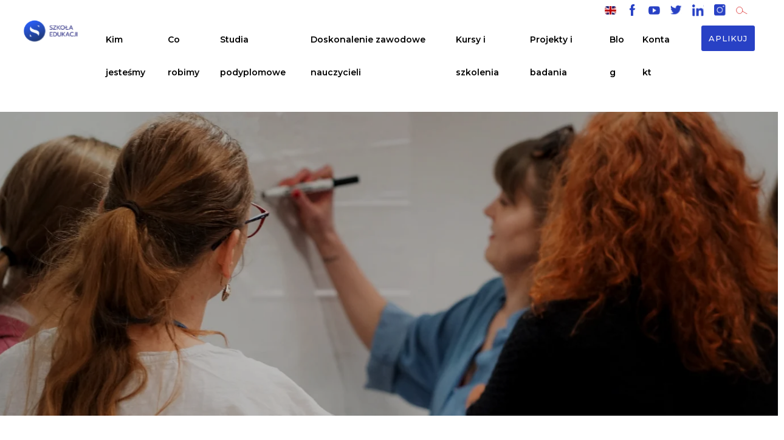

--- FILE ---
content_type: text/html; charset=utf-8
request_url: https://www.google.com/recaptcha/api2/anchor?ar=1&k=6LcxQkcqAAAAAOnkK9DPqS7jPe6Qo5x1B0MPumtT&co=aHR0cHM6Ly9zemtvbGFlZHVrYWNqaS5wbDo0NDM.&hl=en&v=PoyoqOPhxBO7pBk68S4YbpHZ&size=invisible&anchor-ms=20000&execute-ms=30000&cb=trinhr22738y
body_size: 48434
content:
<!DOCTYPE HTML><html dir="ltr" lang="en"><head><meta http-equiv="Content-Type" content="text/html; charset=UTF-8">
<meta http-equiv="X-UA-Compatible" content="IE=edge">
<title>reCAPTCHA</title>
<style type="text/css">
/* cyrillic-ext */
@font-face {
  font-family: 'Roboto';
  font-style: normal;
  font-weight: 400;
  font-stretch: 100%;
  src: url(//fonts.gstatic.com/s/roboto/v48/KFO7CnqEu92Fr1ME7kSn66aGLdTylUAMa3GUBHMdazTgWw.woff2) format('woff2');
  unicode-range: U+0460-052F, U+1C80-1C8A, U+20B4, U+2DE0-2DFF, U+A640-A69F, U+FE2E-FE2F;
}
/* cyrillic */
@font-face {
  font-family: 'Roboto';
  font-style: normal;
  font-weight: 400;
  font-stretch: 100%;
  src: url(//fonts.gstatic.com/s/roboto/v48/KFO7CnqEu92Fr1ME7kSn66aGLdTylUAMa3iUBHMdazTgWw.woff2) format('woff2');
  unicode-range: U+0301, U+0400-045F, U+0490-0491, U+04B0-04B1, U+2116;
}
/* greek-ext */
@font-face {
  font-family: 'Roboto';
  font-style: normal;
  font-weight: 400;
  font-stretch: 100%;
  src: url(//fonts.gstatic.com/s/roboto/v48/KFO7CnqEu92Fr1ME7kSn66aGLdTylUAMa3CUBHMdazTgWw.woff2) format('woff2');
  unicode-range: U+1F00-1FFF;
}
/* greek */
@font-face {
  font-family: 'Roboto';
  font-style: normal;
  font-weight: 400;
  font-stretch: 100%;
  src: url(//fonts.gstatic.com/s/roboto/v48/KFO7CnqEu92Fr1ME7kSn66aGLdTylUAMa3-UBHMdazTgWw.woff2) format('woff2');
  unicode-range: U+0370-0377, U+037A-037F, U+0384-038A, U+038C, U+038E-03A1, U+03A3-03FF;
}
/* math */
@font-face {
  font-family: 'Roboto';
  font-style: normal;
  font-weight: 400;
  font-stretch: 100%;
  src: url(//fonts.gstatic.com/s/roboto/v48/KFO7CnqEu92Fr1ME7kSn66aGLdTylUAMawCUBHMdazTgWw.woff2) format('woff2');
  unicode-range: U+0302-0303, U+0305, U+0307-0308, U+0310, U+0312, U+0315, U+031A, U+0326-0327, U+032C, U+032F-0330, U+0332-0333, U+0338, U+033A, U+0346, U+034D, U+0391-03A1, U+03A3-03A9, U+03B1-03C9, U+03D1, U+03D5-03D6, U+03F0-03F1, U+03F4-03F5, U+2016-2017, U+2034-2038, U+203C, U+2040, U+2043, U+2047, U+2050, U+2057, U+205F, U+2070-2071, U+2074-208E, U+2090-209C, U+20D0-20DC, U+20E1, U+20E5-20EF, U+2100-2112, U+2114-2115, U+2117-2121, U+2123-214F, U+2190, U+2192, U+2194-21AE, U+21B0-21E5, U+21F1-21F2, U+21F4-2211, U+2213-2214, U+2216-22FF, U+2308-230B, U+2310, U+2319, U+231C-2321, U+2336-237A, U+237C, U+2395, U+239B-23B7, U+23D0, U+23DC-23E1, U+2474-2475, U+25AF, U+25B3, U+25B7, U+25BD, U+25C1, U+25CA, U+25CC, U+25FB, U+266D-266F, U+27C0-27FF, U+2900-2AFF, U+2B0E-2B11, U+2B30-2B4C, U+2BFE, U+3030, U+FF5B, U+FF5D, U+1D400-1D7FF, U+1EE00-1EEFF;
}
/* symbols */
@font-face {
  font-family: 'Roboto';
  font-style: normal;
  font-weight: 400;
  font-stretch: 100%;
  src: url(//fonts.gstatic.com/s/roboto/v48/KFO7CnqEu92Fr1ME7kSn66aGLdTylUAMaxKUBHMdazTgWw.woff2) format('woff2');
  unicode-range: U+0001-000C, U+000E-001F, U+007F-009F, U+20DD-20E0, U+20E2-20E4, U+2150-218F, U+2190, U+2192, U+2194-2199, U+21AF, U+21E6-21F0, U+21F3, U+2218-2219, U+2299, U+22C4-22C6, U+2300-243F, U+2440-244A, U+2460-24FF, U+25A0-27BF, U+2800-28FF, U+2921-2922, U+2981, U+29BF, U+29EB, U+2B00-2BFF, U+4DC0-4DFF, U+FFF9-FFFB, U+10140-1018E, U+10190-1019C, U+101A0, U+101D0-101FD, U+102E0-102FB, U+10E60-10E7E, U+1D2C0-1D2D3, U+1D2E0-1D37F, U+1F000-1F0FF, U+1F100-1F1AD, U+1F1E6-1F1FF, U+1F30D-1F30F, U+1F315, U+1F31C, U+1F31E, U+1F320-1F32C, U+1F336, U+1F378, U+1F37D, U+1F382, U+1F393-1F39F, U+1F3A7-1F3A8, U+1F3AC-1F3AF, U+1F3C2, U+1F3C4-1F3C6, U+1F3CA-1F3CE, U+1F3D4-1F3E0, U+1F3ED, U+1F3F1-1F3F3, U+1F3F5-1F3F7, U+1F408, U+1F415, U+1F41F, U+1F426, U+1F43F, U+1F441-1F442, U+1F444, U+1F446-1F449, U+1F44C-1F44E, U+1F453, U+1F46A, U+1F47D, U+1F4A3, U+1F4B0, U+1F4B3, U+1F4B9, U+1F4BB, U+1F4BF, U+1F4C8-1F4CB, U+1F4D6, U+1F4DA, U+1F4DF, U+1F4E3-1F4E6, U+1F4EA-1F4ED, U+1F4F7, U+1F4F9-1F4FB, U+1F4FD-1F4FE, U+1F503, U+1F507-1F50B, U+1F50D, U+1F512-1F513, U+1F53E-1F54A, U+1F54F-1F5FA, U+1F610, U+1F650-1F67F, U+1F687, U+1F68D, U+1F691, U+1F694, U+1F698, U+1F6AD, U+1F6B2, U+1F6B9-1F6BA, U+1F6BC, U+1F6C6-1F6CF, U+1F6D3-1F6D7, U+1F6E0-1F6EA, U+1F6F0-1F6F3, U+1F6F7-1F6FC, U+1F700-1F7FF, U+1F800-1F80B, U+1F810-1F847, U+1F850-1F859, U+1F860-1F887, U+1F890-1F8AD, U+1F8B0-1F8BB, U+1F8C0-1F8C1, U+1F900-1F90B, U+1F93B, U+1F946, U+1F984, U+1F996, U+1F9E9, U+1FA00-1FA6F, U+1FA70-1FA7C, U+1FA80-1FA89, U+1FA8F-1FAC6, U+1FACE-1FADC, U+1FADF-1FAE9, U+1FAF0-1FAF8, U+1FB00-1FBFF;
}
/* vietnamese */
@font-face {
  font-family: 'Roboto';
  font-style: normal;
  font-weight: 400;
  font-stretch: 100%;
  src: url(//fonts.gstatic.com/s/roboto/v48/KFO7CnqEu92Fr1ME7kSn66aGLdTylUAMa3OUBHMdazTgWw.woff2) format('woff2');
  unicode-range: U+0102-0103, U+0110-0111, U+0128-0129, U+0168-0169, U+01A0-01A1, U+01AF-01B0, U+0300-0301, U+0303-0304, U+0308-0309, U+0323, U+0329, U+1EA0-1EF9, U+20AB;
}
/* latin-ext */
@font-face {
  font-family: 'Roboto';
  font-style: normal;
  font-weight: 400;
  font-stretch: 100%;
  src: url(//fonts.gstatic.com/s/roboto/v48/KFO7CnqEu92Fr1ME7kSn66aGLdTylUAMa3KUBHMdazTgWw.woff2) format('woff2');
  unicode-range: U+0100-02BA, U+02BD-02C5, U+02C7-02CC, U+02CE-02D7, U+02DD-02FF, U+0304, U+0308, U+0329, U+1D00-1DBF, U+1E00-1E9F, U+1EF2-1EFF, U+2020, U+20A0-20AB, U+20AD-20C0, U+2113, U+2C60-2C7F, U+A720-A7FF;
}
/* latin */
@font-face {
  font-family: 'Roboto';
  font-style: normal;
  font-weight: 400;
  font-stretch: 100%;
  src: url(//fonts.gstatic.com/s/roboto/v48/KFO7CnqEu92Fr1ME7kSn66aGLdTylUAMa3yUBHMdazQ.woff2) format('woff2');
  unicode-range: U+0000-00FF, U+0131, U+0152-0153, U+02BB-02BC, U+02C6, U+02DA, U+02DC, U+0304, U+0308, U+0329, U+2000-206F, U+20AC, U+2122, U+2191, U+2193, U+2212, U+2215, U+FEFF, U+FFFD;
}
/* cyrillic-ext */
@font-face {
  font-family: 'Roboto';
  font-style: normal;
  font-weight: 500;
  font-stretch: 100%;
  src: url(//fonts.gstatic.com/s/roboto/v48/KFO7CnqEu92Fr1ME7kSn66aGLdTylUAMa3GUBHMdazTgWw.woff2) format('woff2');
  unicode-range: U+0460-052F, U+1C80-1C8A, U+20B4, U+2DE0-2DFF, U+A640-A69F, U+FE2E-FE2F;
}
/* cyrillic */
@font-face {
  font-family: 'Roboto';
  font-style: normal;
  font-weight: 500;
  font-stretch: 100%;
  src: url(//fonts.gstatic.com/s/roboto/v48/KFO7CnqEu92Fr1ME7kSn66aGLdTylUAMa3iUBHMdazTgWw.woff2) format('woff2');
  unicode-range: U+0301, U+0400-045F, U+0490-0491, U+04B0-04B1, U+2116;
}
/* greek-ext */
@font-face {
  font-family: 'Roboto';
  font-style: normal;
  font-weight: 500;
  font-stretch: 100%;
  src: url(//fonts.gstatic.com/s/roboto/v48/KFO7CnqEu92Fr1ME7kSn66aGLdTylUAMa3CUBHMdazTgWw.woff2) format('woff2');
  unicode-range: U+1F00-1FFF;
}
/* greek */
@font-face {
  font-family: 'Roboto';
  font-style: normal;
  font-weight: 500;
  font-stretch: 100%;
  src: url(//fonts.gstatic.com/s/roboto/v48/KFO7CnqEu92Fr1ME7kSn66aGLdTylUAMa3-UBHMdazTgWw.woff2) format('woff2');
  unicode-range: U+0370-0377, U+037A-037F, U+0384-038A, U+038C, U+038E-03A1, U+03A3-03FF;
}
/* math */
@font-face {
  font-family: 'Roboto';
  font-style: normal;
  font-weight: 500;
  font-stretch: 100%;
  src: url(//fonts.gstatic.com/s/roboto/v48/KFO7CnqEu92Fr1ME7kSn66aGLdTylUAMawCUBHMdazTgWw.woff2) format('woff2');
  unicode-range: U+0302-0303, U+0305, U+0307-0308, U+0310, U+0312, U+0315, U+031A, U+0326-0327, U+032C, U+032F-0330, U+0332-0333, U+0338, U+033A, U+0346, U+034D, U+0391-03A1, U+03A3-03A9, U+03B1-03C9, U+03D1, U+03D5-03D6, U+03F0-03F1, U+03F4-03F5, U+2016-2017, U+2034-2038, U+203C, U+2040, U+2043, U+2047, U+2050, U+2057, U+205F, U+2070-2071, U+2074-208E, U+2090-209C, U+20D0-20DC, U+20E1, U+20E5-20EF, U+2100-2112, U+2114-2115, U+2117-2121, U+2123-214F, U+2190, U+2192, U+2194-21AE, U+21B0-21E5, U+21F1-21F2, U+21F4-2211, U+2213-2214, U+2216-22FF, U+2308-230B, U+2310, U+2319, U+231C-2321, U+2336-237A, U+237C, U+2395, U+239B-23B7, U+23D0, U+23DC-23E1, U+2474-2475, U+25AF, U+25B3, U+25B7, U+25BD, U+25C1, U+25CA, U+25CC, U+25FB, U+266D-266F, U+27C0-27FF, U+2900-2AFF, U+2B0E-2B11, U+2B30-2B4C, U+2BFE, U+3030, U+FF5B, U+FF5D, U+1D400-1D7FF, U+1EE00-1EEFF;
}
/* symbols */
@font-face {
  font-family: 'Roboto';
  font-style: normal;
  font-weight: 500;
  font-stretch: 100%;
  src: url(//fonts.gstatic.com/s/roboto/v48/KFO7CnqEu92Fr1ME7kSn66aGLdTylUAMaxKUBHMdazTgWw.woff2) format('woff2');
  unicode-range: U+0001-000C, U+000E-001F, U+007F-009F, U+20DD-20E0, U+20E2-20E4, U+2150-218F, U+2190, U+2192, U+2194-2199, U+21AF, U+21E6-21F0, U+21F3, U+2218-2219, U+2299, U+22C4-22C6, U+2300-243F, U+2440-244A, U+2460-24FF, U+25A0-27BF, U+2800-28FF, U+2921-2922, U+2981, U+29BF, U+29EB, U+2B00-2BFF, U+4DC0-4DFF, U+FFF9-FFFB, U+10140-1018E, U+10190-1019C, U+101A0, U+101D0-101FD, U+102E0-102FB, U+10E60-10E7E, U+1D2C0-1D2D3, U+1D2E0-1D37F, U+1F000-1F0FF, U+1F100-1F1AD, U+1F1E6-1F1FF, U+1F30D-1F30F, U+1F315, U+1F31C, U+1F31E, U+1F320-1F32C, U+1F336, U+1F378, U+1F37D, U+1F382, U+1F393-1F39F, U+1F3A7-1F3A8, U+1F3AC-1F3AF, U+1F3C2, U+1F3C4-1F3C6, U+1F3CA-1F3CE, U+1F3D4-1F3E0, U+1F3ED, U+1F3F1-1F3F3, U+1F3F5-1F3F7, U+1F408, U+1F415, U+1F41F, U+1F426, U+1F43F, U+1F441-1F442, U+1F444, U+1F446-1F449, U+1F44C-1F44E, U+1F453, U+1F46A, U+1F47D, U+1F4A3, U+1F4B0, U+1F4B3, U+1F4B9, U+1F4BB, U+1F4BF, U+1F4C8-1F4CB, U+1F4D6, U+1F4DA, U+1F4DF, U+1F4E3-1F4E6, U+1F4EA-1F4ED, U+1F4F7, U+1F4F9-1F4FB, U+1F4FD-1F4FE, U+1F503, U+1F507-1F50B, U+1F50D, U+1F512-1F513, U+1F53E-1F54A, U+1F54F-1F5FA, U+1F610, U+1F650-1F67F, U+1F687, U+1F68D, U+1F691, U+1F694, U+1F698, U+1F6AD, U+1F6B2, U+1F6B9-1F6BA, U+1F6BC, U+1F6C6-1F6CF, U+1F6D3-1F6D7, U+1F6E0-1F6EA, U+1F6F0-1F6F3, U+1F6F7-1F6FC, U+1F700-1F7FF, U+1F800-1F80B, U+1F810-1F847, U+1F850-1F859, U+1F860-1F887, U+1F890-1F8AD, U+1F8B0-1F8BB, U+1F8C0-1F8C1, U+1F900-1F90B, U+1F93B, U+1F946, U+1F984, U+1F996, U+1F9E9, U+1FA00-1FA6F, U+1FA70-1FA7C, U+1FA80-1FA89, U+1FA8F-1FAC6, U+1FACE-1FADC, U+1FADF-1FAE9, U+1FAF0-1FAF8, U+1FB00-1FBFF;
}
/* vietnamese */
@font-face {
  font-family: 'Roboto';
  font-style: normal;
  font-weight: 500;
  font-stretch: 100%;
  src: url(//fonts.gstatic.com/s/roboto/v48/KFO7CnqEu92Fr1ME7kSn66aGLdTylUAMa3OUBHMdazTgWw.woff2) format('woff2');
  unicode-range: U+0102-0103, U+0110-0111, U+0128-0129, U+0168-0169, U+01A0-01A1, U+01AF-01B0, U+0300-0301, U+0303-0304, U+0308-0309, U+0323, U+0329, U+1EA0-1EF9, U+20AB;
}
/* latin-ext */
@font-face {
  font-family: 'Roboto';
  font-style: normal;
  font-weight: 500;
  font-stretch: 100%;
  src: url(//fonts.gstatic.com/s/roboto/v48/KFO7CnqEu92Fr1ME7kSn66aGLdTylUAMa3KUBHMdazTgWw.woff2) format('woff2');
  unicode-range: U+0100-02BA, U+02BD-02C5, U+02C7-02CC, U+02CE-02D7, U+02DD-02FF, U+0304, U+0308, U+0329, U+1D00-1DBF, U+1E00-1E9F, U+1EF2-1EFF, U+2020, U+20A0-20AB, U+20AD-20C0, U+2113, U+2C60-2C7F, U+A720-A7FF;
}
/* latin */
@font-face {
  font-family: 'Roboto';
  font-style: normal;
  font-weight: 500;
  font-stretch: 100%;
  src: url(//fonts.gstatic.com/s/roboto/v48/KFO7CnqEu92Fr1ME7kSn66aGLdTylUAMa3yUBHMdazQ.woff2) format('woff2');
  unicode-range: U+0000-00FF, U+0131, U+0152-0153, U+02BB-02BC, U+02C6, U+02DA, U+02DC, U+0304, U+0308, U+0329, U+2000-206F, U+20AC, U+2122, U+2191, U+2193, U+2212, U+2215, U+FEFF, U+FFFD;
}
/* cyrillic-ext */
@font-face {
  font-family: 'Roboto';
  font-style: normal;
  font-weight: 900;
  font-stretch: 100%;
  src: url(//fonts.gstatic.com/s/roboto/v48/KFO7CnqEu92Fr1ME7kSn66aGLdTylUAMa3GUBHMdazTgWw.woff2) format('woff2');
  unicode-range: U+0460-052F, U+1C80-1C8A, U+20B4, U+2DE0-2DFF, U+A640-A69F, U+FE2E-FE2F;
}
/* cyrillic */
@font-face {
  font-family: 'Roboto';
  font-style: normal;
  font-weight: 900;
  font-stretch: 100%;
  src: url(//fonts.gstatic.com/s/roboto/v48/KFO7CnqEu92Fr1ME7kSn66aGLdTylUAMa3iUBHMdazTgWw.woff2) format('woff2');
  unicode-range: U+0301, U+0400-045F, U+0490-0491, U+04B0-04B1, U+2116;
}
/* greek-ext */
@font-face {
  font-family: 'Roboto';
  font-style: normal;
  font-weight: 900;
  font-stretch: 100%;
  src: url(//fonts.gstatic.com/s/roboto/v48/KFO7CnqEu92Fr1ME7kSn66aGLdTylUAMa3CUBHMdazTgWw.woff2) format('woff2');
  unicode-range: U+1F00-1FFF;
}
/* greek */
@font-face {
  font-family: 'Roboto';
  font-style: normal;
  font-weight: 900;
  font-stretch: 100%;
  src: url(//fonts.gstatic.com/s/roboto/v48/KFO7CnqEu92Fr1ME7kSn66aGLdTylUAMa3-UBHMdazTgWw.woff2) format('woff2');
  unicode-range: U+0370-0377, U+037A-037F, U+0384-038A, U+038C, U+038E-03A1, U+03A3-03FF;
}
/* math */
@font-face {
  font-family: 'Roboto';
  font-style: normal;
  font-weight: 900;
  font-stretch: 100%;
  src: url(//fonts.gstatic.com/s/roboto/v48/KFO7CnqEu92Fr1ME7kSn66aGLdTylUAMawCUBHMdazTgWw.woff2) format('woff2');
  unicode-range: U+0302-0303, U+0305, U+0307-0308, U+0310, U+0312, U+0315, U+031A, U+0326-0327, U+032C, U+032F-0330, U+0332-0333, U+0338, U+033A, U+0346, U+034D, U+0391-03A1, U+03A3-03A9, U+03B1-03C9, U+03D1, U+03D5-03D6, U+03F0-03F1, U+03F4-03F5, U+2016-2017, U+2034-2038, U+203C, U+2040, U+2043, U+2047, U+2050, U+2057, U+205F, U+2070-2071, U+2074-208E, U+2090-209C, U+20D0-20DC, U+20E1, U+20E5-20EF, U+2100-2112, U+2114-2115, U+2117-2121, U+2123-214F, U+2190, U+2192, U+2194-21AE, U+21B0-21E5, U+21F1-21F2, U+21F4-2211, U+2213-2214, U+2216-22FF, U+2308-230B, U+2310, U+2319, U+231C-2321, U+2336-237A, U+237C, U+2395, U+239B-23B7, U+23D0, U+23DC-23E1, U+2474-2475, U+25AF, U+25B3, U+25B7, U+25BD, U+25C1, U+25CA, U+25CC, U+25FB, U+266D-266F, U+27C0-27FF, U+2900-2AFF, U+2B0E-2B11, U+2B30-2B4C, U+2BFE, U+3030, U+FF5B, U+FF5D, U+1D400-1D7FF, U+1EE00-1EEFF;
}
/* symbols */
@font-face {
  font-family: 'Roboto';
  font-style: normal;
  font-weight: 900;
  font-stretch: 100%;
  src: url(//fonts.gstatic.com/s/roboto/v48/KFO7CnqEu92Fr1ME7kSn66aGLdTylUAMaxKUBHMdazTgWw.woff2) format('woff2');
  unicode-range: U+0001-000C, U+000E-001F, U+007F-009F, U+20DD-20E0, U+20E2-20E4, U+2150-218F, U+2190, U+2192, U+2194-2199, U+21AF, U+21E6-21F0, U+21F3, U+2218-2219, U+2299, U+22C4-22C6, U+2300-243F, U+2440-244A, U+2460-24FF, U+25A0-27BF, U+2800-28FF, U+2921-2922, U+2981, U+29BF, U+29EB, U+2B00-2BFF, U+4DC0-4DFF, U+FFF9-FFFB, U+10140-1018E, U+10190-1019C, U+101A0, U+101D0-101FD, U+102E0-102FB, U+10E60-10E7E, U+1D2C0-1D2D3, U+1D2E0-1D37F, U+1F000-1F0FF, U+1F100-1F1AD, U+1F1E6-1F1FF, U+1F30D-1F30F, U+1F315, U+1F31C, U+1F31E, U+1F320-1F32C, U+1F336, U+1F378, U+1F37D, U+1F382, U+1F393-1F39F, U+1F3A7-1F3A8, U+1F3AC-1F3AF, U+1F3C2, U+1F3C4-1F3C6, U+1F3CA-1F3CE, U+1F3D4-1F3E0, U+1F3ED, U+1F3F1-1F3F3, U+1F3F5-1F3F7, U+1F408, U+1F415, U+1F41F, U+1F426, U+1F43F, U+1F441-1F442, U+1F444, U+1F446-1F449, U+1F44C-1F44E, U+1F453, U+1F46A, U+1F47D, U+1F4A3, U+1F4B0, U+1F4B3, U+1F4B9, U+1F4BB, U+1F4BF, U+1F4C8-1F4CB, U+1F4D6, U+1F4DA, U+1F4DF, U+1F4E3-1F4E6, U+1F4EA-1F4ED, U+1F4F7, U+1F4F9-1F4FB, U+1F4FD-1F4FE, U+1F503, U+1F507-1F50B, U+1F50D, U+1F512-1F513, U+1F53E-1F54A, U+1F54F-1F5FA, U+1F610, U+1F650-1F67F, U+1F687, U+1F68D, U+1F691, U+1F694, U+1F698, U+1F6AD, U+1F6B2, U+1F6B9-1F6BA, U+1F6BC, U+1F6C6-1F6CF, U+1F6D3-1F6D7, U+1F6E0-1F6EA, U+1F6F0-1F6F3, U+1F6F7-1F6FC, U+1F700-1F7FF, U+1F800-1F80B, U+1F810-1F847, U+1F850-1F859, U+1F860-1F887, U+1F890-1F8AD, U+1F8B0-1F8BB, U+1F8C0-1F8C1, U+1F900-1F90B, U+1F93B, U+1F946, U+1F984, U+1F996, U+1F9E9, U+1FA00-1FA6F, U+1FA70-1FA7C, U+1FA80-1FA89, U+1FA8F-1FAC6, U+1FACE-1FADC, U+1FADF-1FAE9, U+1FAF0-1FAF8, U+1FB00-1FBFF;
}
/* vietnamese */
@font-face {
  font-family: 'Roboto';
  font-style: normal;
  font-weight: 900;
  font-stretch: 100%;
  src: url(//fonts.gstatic.com/s/roboto/v48/KFO7CnqEu92Fr1ME7kSn66aGLdTylUAMa3OUBHMdazTgWw.woff2) format('woff2');
  unicode-range: U+0102-0103, U+0110-0111, U+0128-0129, U+0168-0169, U+01A0-01A1, U+01AF-01B0, U+0300-0301, U+0303-0304, U+0308-0309, U+0323, U+0329, U+1EA0-1EF9, U+20AB;
}
/* latin-ext */
@font-face {
  font-family: 'Roboto';
  font-style: normal;
  font-weight: 900;
  font-stretch: 100%;
  src: url(//fonts.gstatic.com/s/roboto/v48/KFO7CnqEu92Fr1ME7kSn66aGLdTylUAMa3KUBHMdazTgWw.woff2) format('woff2');
  unicode-range: U+0100-02BA, U+02BD-02C5, U+02C7-02CC, U+02CE-02D7, U+02DD-02FF, U+0304, U+0308, U+0329, U+1D00-1DBF, U+1E00-1E9F, U+1EF2-1EFF, U+2020, U+20A0-20AB, U+20AD-20C0, U+2113, U+2C60-2C7F, U+A720-A7FF;
}
/* latin */
@font-face {
  font-family: 'Roboto';
  font-style: normal;
  font-weight: 900;
  font-stretch: 100%;
  src: url(//fonts.gstatic.com/s/roboto/v48/KFO7CnqEu92Fr1ME7kSn66aGLdTylUAMa3yUBHMdazQ.woff2) format('woff2');
  unicode-range: U+0000-00FF, U+0131, U+0152-0153, U+02BB-02BC, U+02C6, U+02DA, U+02DC, U+0304, U+0308, U+0329, U+2000-206F, U+20AC, U+2122, U+2191, U+2193, U+2212, U+2215, U+FEFF, U+FFFD;
}

</style>
<link rel="stylesheet" type="text/css" href="https://www.gstatic.com/recaptcha/releases/PoyoqOPhxBO7pBk68S4YbpHZ/styles__ltr.css">
<script nonce="Z5Um2rS5CyHQNu4JTEdHfw" type="text/javascript">window['__recaptcha_api'] = 'https://www.google.com/recaptcha/api2/';</script>
<script type="text/javascript" src="https://www.gstatic.com/recaptcha/releases/PoyoqOPhxBO7pBk68S4YbpHZ/recaptcha__en.js" nonce="Z5Um2rS5CyHQNu4JTEdHfw">
      
    </script></head>
<body><div id="rc-anchor-alert" class="rc-anchor-alert"></div>
<input type="hidden" id="recaptcha-token" value="[base64]">
<script type="text/javascript" nonce="Z5Um2rS5CyHQNu4JTEdHfw">
      recaptcha.anchor.Main.init("[\x22ainput\x22,[\x22bgdata\x22,\x22\x22,\[base64]/[base64]/[base64]/[base64]/[base64]/UltsKytdPUU6KEU8MjA0OD9SW2wrK109RT4+NnwxOTI6KChFJjY0NTEyKT09NTUyOTYmJk0rMTxjLmxlbmd0aCYmKGMuY2hhckNvZGVBdChNKzEpJjY0NTEyKT09NTYzMjA/[base64]/[base64]/[base64]/[base64]/[base64]/[base64]/[base64]\x22,\[base64]\x22,\x22w4QCw5wNwoBzwpYoYVZSAF91TsKvw4HDqsKtc1/[base64]/[base64]/[base64]/DqcKRwox5M8OpTF7DgxwCwpB+w6BBBVgWwqrDkMOdw4IgDFxLDjHCuMKqNcK7fMO9w7ZlPjcfwoI8w5zCjksSw7rDs8K2FcO8EcKGAcKtXFDCqGpyU0zDosK0wr1IJsO/w6DDkMKFcH3CnBzDl8OKKMKZwpAFwrjCrMODwo/DvMKrZcORw5TCv3EXdsO7wp/Ck8ObCE/DnG8nA8OKK2x0w4DDtsOOQ1LDrmQ5X8ODwpltbFt9ZAjDq8K6w7FVZcOzMXPCviDDpcKdw7BTwpIgwpfDsUrDpUIdwqfCusKAwp5XAsKzQ8O1ESfCksKFMF8HwqdGBW4jQnXChcKlwqUBekxUKMKQwrXCgFnDlMKew61cw4dYwqTDqsK2Hkk6WcOzKC3CoC/DksOrw7hGOkDCmMKDR0jDtsKxw64pw4FtwotpFG3DvsO9DsKNV8KeVW5XwoXDhEh3HBXCgVxsAsK+AxlkwpHCosK7H3fDg8KRA8Kbw4nCjcOGKcOzwpI+wpXDu8KAF8OSw5rCqcK4XMKxK3TCjjHCowQgW8Kww6/[base64]/DszbDlW/[base64]/w5rDsibCvcOCw4ALw5DCsUcKw402WMOwFX/[base64]/[base64]/[base64]/CvsKIwqZLwq3CjjTDnMO9wr/CrcOUfjxwwoLCgsOTccKew6vDtx/CuXPCvMOXw7vDncKRDkjDhU3Cuw7DoMKMHcKOfGVMRV9KwrnCnS4cw7jDiMOhOMONw7XDsUhRw4NWd8Kiw7YnOj5kBzPDoVjCuV9JGcO/[base64]/[base64]/wqU3E8OtJRYFw4HCgcOzw73DvksPw65Cw57CtcO2w74scn3CsMOOCsO0w7d/w6PCk8KZScKpF1g9w6VNI1AOw4fDvlPDoyvCgsK1w4sVKHjDjcKdKMOlw6JGOHnDo8K/P8KDw7/Cr8O1W8KkOT0MEMOXKykUwr7Cr8KWGMKzw6QeesKMNmUeYlN4wqBkY8Kaw7fCtkLCnTrDgH8DwoLClcKtw7XCqMOaG8KAYx0/wqd+w6cTccKtw7t9Ig9EwqNHb38yNcOuw73CrcO2M8O2wqTDrgTDsjPCkgPDlRtgVMK8w58DwoA3wr5Zwrdmwp3DoBPDsgQsJhMWERPCgcO1HMO8YGDCt8KNw7lvLSQ0BsOlwrUrPHw8w6I/[base64]/bMKTwpoIMsOWD8OAGcKdIcO5DMObBsKKHMOmw4QSwrYyTsONw6RNES8YBnJ6JcOLPBQUFHdDw5/DkcOtw6pOw7ZOw7YowpdBPjlVUnfCl8KSwqoZH3zDvMKjRcO/w6vDncOvRsKtZAPDtkvCmXgiw7TDnMO9MgfCocOHeMK6wqItw4jDmnsOw7N6C2FOwobDgmLCucOlCcObw6nDv8O/wprCtyPDi8ODUMOWwoxqwonDqMK9wovCkcKgVcO/[base64]/w6jDiygGNcKIKsK0cmQJw4YZw6zCt8K9KcOdw4kfJcOBecOYHiN4wpzDm8K/PMKeCsKkXMOOU8O4O8KpPE48P8K5wosow5vCrsKSw6hnMD3Cm8KJw57CjBsPHjI8wpHCm1Iow7/Drn/DscKvwr4peAHCoMKjKRrDrsO4Xk7CrRbCt0JFX8KAw6PDncKhwqd9LsKUW8KQwrUVw5XCmXl5Q8OTTcOBFQN1w5XDqnIawoMwVcODWMOBRETDlnMHK8OmwpfClA/Co8O6Y8OVVn8uI1E3w6x4IQTDqUAuw5jDkUHCnlZRDBDDgwrDn8KZw4Y9w4LDksKTA8OzbRRqX8OJwq4KOWnDqMK2JcKiwr/CmEttGsOBw74QPsK/[base64]/[base64]/[base64]/Cs2ErJsOtwpcgc1ADBsOtw4/CmSFvwo/DkMKbwojDicOBBwl6Y8KTw6bClsKHQgfCo8Ocw7HCkC3ClMOawofClMKVwo5gNijCnMKYXMO5TTTCk8KGwp/CkC4fwp/DhXAHwp/CsSw0wovCssKJwpp2w7Y1wq7DkcOHasONwpvDkCFMwowswptnwp/[base64]/wrkyTTDCsUXDrnjClnzCtcOfTGbCrkFDQsKuVxvCpsO1w5EbIBhjWVFxOcKOw5DCl8O8PFTDiiUcFCxBdifCvn5MVBJiZgNUDMKTLHXCqsOvdcKXw6zDscKhfH4rVDjClcOlcMKlw7bDsXXDv0PCpcOCwoTChX1VCcKew73Coh7Cg2XCisKwwoXCgMOmcFF5HCDDtn0/KyN8A8OOwq/CqVhWbkRXSSTChcKwQ8OrJsOyM8K+ZcODwpJFOCXDm8OjJXTDicKIw5ouO8OLw5VYwo/[base64]/wrs9AV9dwq7CpgMFw7nCm1tnwq7CnBxlw5sJwq3DrTcIwr88w4HCvcKpc0LDliF3RcKiVsKJwq3Dq8OULC8COMOZw47CsyDDl8Kyw7jDrcOpV8KRF3c4aiwdw6LDvntqw6/Dg8KXw4JGwrEIwoDCjhLCm8OpcsK1wqt6XycDAsKpwqxUw7bDscOWw5U2D8K2BMKhT23DscOUw5rDtyHChsK+fMOfV8OYAGdIIBIVwohLw5FRw6/DjRDCtg8rBMOpShPDo2wBQMOHw7rDnmRPwq3ChT9OQwzCvnXDgihhw5pgLsOqRB5Uw7EgIBZ0wqDCmAjCn8OfwoFeMsODX8OXDsKHwrokHcKEwq3DlcOcdcOdw4jChsOKSE7DoMKJwqU5M23DoSnDnxsrKcOQZAkHw6PCsE/[base64]/DvhTCq8OlGsKiHRrDtQNqK8OwwpcjBcOywok9GMK9w6RXwoNKTcOhw7PDtMOHDGQmw5jDkMO8GCfDogbChMKVX2bDtDZ1flNNw7/[base64]/Cp17Chl7Dh8O+w5FLUsOLfsKMLFrCuBIUw4PCt8K9wrtxw4fDpcKSwrjDklELJ8OgwqDCjMOyw71PXcOocVjCpMOBLyrDssKYUcOgAlFfVGJtw70/RDh3TMO5eMKiw7bCssOUw5cLVsKOXMK9HWBnKsKKw6HDsFrDl3/CiXfCoG1TGMKRS8OXw5BDw5UgwrJ0HjTCmMKiKwrDgsKuVsKBw4JOwrlCB8KNw5fCo8OQwo3Dtl7DpMKkw7fCksOqWUrCsCoXd8OCwpbDj8KBwq90Dx4mIBvDqSBuwovCrnMhw4/Ch8OZw7/CvcOlwqbDmlDCrcOVw7/DonbCjF/Cl8KGMw1Swrg5Y3XCgMOOw4DCqUXDplnDucO/[base64]/CocOqwrgewqbDu8KVwqdUZsOFwrhIwrEKwoPDmX8nw4xvQ8OvwqY2AsOGw6LCgcOWw4MRwojDi8OPUsK4w6pOw6fCnQ4YBcO5wpQxw4XCilTClCPDiSgPwql/[base64]/Co8KCwpombxp/w4NLFsOVw7XCu8OxOXUcwpUveMOVwpo3KXtww7RqNEXDksKoPlPDrm0wUcKPwrTCrMOYwp7DjcORw5hYw6jDp8KNwosQw7HDuMOiwoDCvMOMeRc+w6bChMOdw5rDpwcROjRpw5/Dn8O0RHHDtXfDj8O3USXCvMOdYsOHwqLDusOQw6PCg8KWwp9Ow5YjwrAAw5HDuFfCtF/[base64]/Cs0YLVMOWMy/CtMKgwpfDoGpVwoxIOMODF8OJw5fDuhhXw6/DrHdYw7HCoMKKwq/DocOlwrXCkAnDqBRyw7nCqCXCtsKmA0Asw7fDr8KaKnrDs8Khw7scBWbDvWbDusKdwq7CiFUPwpvCtADCisK/[base64]/Dp8Oew6tqwqjClcOxwpnDsTvChMKzw5rCqhwqwqLCoy7Cl8KHBRAQBwfCj8OkciXCtMKjwr81w4XCvmkJw5hcwqTCjl/[base64]/[base64]/XS8TwohHH8OUbsK0w51TUcKJNcOSOR1Mw5/CvMKdw5rDj0jDpALDmml/w4N2wp1vwo7ClyRcwr/DhRUtKcKkwr8uwrfCqMKTwoYQwqg/Z8KCeVLClDVyYsKPd3l5wrLCj8OlPsOJNWFyw7x6WcK6EsK0w5Jww7DClMOQcAE+w6llwpfCgBbDhMO8asO9RiDDl8O5w5lYw6k0wrLDjUrDkxdHw7oAcCjDgjkABcONwrXDuU4Aw7LCjcKBbUMtw5jCjsOaw4fDgsOoeTBzwr0iwqjCqjY/YRnDswXCpcOGwobDrx0RCcOTBMKIwqTDt2jCuHbCqcKqZHQ2w70mO2LDh8OneMOIw53DiGDCl8KIw6wGQX9ow6zCucO9w7Mfw5rDoyHDqC3Dl08Zw5LDqsOEw7/[base64]/CtsKVf8KkwqdzIcOmSsKWYzVXdcOWBTcgwp5Nw7UfR8K3ecOywojCmWTCsS83FMO8wpnCjgAOUMKmFsOQVmchw7vDk8KCPHnDlcK/w5ECBz/DpMKIw5tACsKAbwbDhVJbwqN2wrvDrsKBU8K1wo7CrMK/w7vCkkh1worCvsKxCivDrcOAwoRZJcKzSzMSZsK6ZsObw7rDqnQDMMOlbsOWw6fDhxPChMO/IcOoZgfDiMK9GsKZwpE9QCMwU8KxAcOHw5DCu8Klwp1HVsKVKsOfw5gXwrrDjMKDHUzDry47woZNGnJpwrzDpx7CtMKLT1xqw48iF1jDm8OcwonCqcORwo7CssKNwq/[base64]/wovCqihIw6kDwqbDuV1bwrRxHHvDicKpw6sKP3IuwrHCqMKhDEx1GcKfw7M3wpNMbSJBbcOpwosiOGZKWDEWwpMFWMOkw4B+woMow43Cp8Obw5tbOcOxflLDgcKTw7vCkMKiwodgF8OwdsOpw6jCpEdgKcKCw5zDtMKjwqFfwr/[base64]/w5FRJhnCpiYMw7/DvVpww6cIwpTDosOcC8OmwovDi8KTHWvCpsOHHcKMwpVAwrTDl8KoCX3DiUERw4jDl2wlS8KrZRt1w6DCucOdw77DtcO1KVrCpmQlCcK3H8KzN8Oew4BdWCjDmMO4wqfDusO2wr3DiMKUwq88T8K7wrfDqcOkYAzCm8KJY8Ozw5Biwr/CnsKzwqljOcO1HsK+wqAVw6vCkcOiOCXDj8Kfw4nCun48wogbWsOpwpFHZljDj8K8I0Bhw6rCkUtHwq/[base64]/[base64]/CqWpPf8OWBcOowpJ4Vl3DqGjDihPDoHXDqMKBw5R/[base64]/DksK+wrIiw60OF8ObM8KqwpJcIsKwwoTCoMOzw49pw5low5UNwpxrXsOXwrRyPQ3CrHE1w4LDhwLCpMOVw5YWGn7DvyN6wog5wrU7CMKSd8OmwoINw6B8w4lVwo58d2PDqgjCuXzDh3lWwpLDr8K/[base64]/VcODF8KjAMK+w5EowqlbbngwWcK2w70fU8Oqw47DkcOSw58DHDnCl8O4FcOhwojDrXjDlhIowpEdwr4/w6kMNcOxHsKlw5IJHWnDj3jDuH/Cg8OOCGRCamwuw5fCsBtXccK9wplUwpQywr3DsF/Dh8OcLMKeR8KlL8O4w5F+wo0LKDgoNnlRwoM8wq8cw7A1YkXDhMK3ccOjw7YCwoXCjMKLw5TCtGd6w7/CqMKVHcKAwrbCi8KwDUrCtV/Dj8KhwqDDlcKHX8OMAwzCr8K/wqbDtgLClcOXHT/Cu8KzWF89w6I2w6jDoVbDm1DDlcKswokWAULDllHDtcKLWcOdW8OOdsOdeDbDlHJ3wppUYcOHOCF6ZBNmwoTChcOFD2vDnMOAw5zDk8OEB2Q6QRTDh8OtWcO6diEKDBFqw4TCjRp0wrfDosOGH1Muw4HCtMKpwoBQw5AYwpXChUVwwrIIKC9uw4LDmsKFw4/CjUfDnh1vKsK5AMOHwqbDpsOLw5FzEXdZSxoZacKSFMKHOcOXV2nDlcKvOsKaLMKaw4XDhRDCsl0BQ2hjw5vDicOsSD3DicO+c3DCjsK5EAHDkxTCglTCswTDocK/[base64]/CpWzCk2ACYcKEE8OsZcOmVMOmRMO8YsKzw4rCjgDDoH/DlsKRPX3Co1/[base64]/DlsOsK39GwpvDlMOrw6lFTzBAwovCqXfDm8OeJB/CtMOEwrHCt8KbwrTCs8Kdwp4+wp7CiEjCsCLCunzDk8KiNRXDj8KTOcOwS8OONFl0w5fCokPDgVIuw4PCk8Obw4FRMcK5Fy50BMKxw5oswr/CvcOcG8ONUTNjwr3Dm2vDvllyM2TDt8OewpA8w4dOwo/[base64]/DvMO1fUkRATUFw4ptSCEgw5QowqoCTW3DgcK2w5Jyw5JUZgHCtMOmYTbCmzQkwrrCpcK1UyLCvhcWwqvCpsKCwpnDlcORwqEEwpUORUIjdMOgw63DkknCiWlhAHDDpMOGb8KCwp3DkcKxw4jCvcKHw5fCtQhywqljK8KvYsObw5/[base64]/CncOFfQE0OUzDgmbDuQvDoMOqYH9eYxMxfcKvw5zDhGIMZRg2w53Do8O7NMOdwqMSSsOIYEMTD3nCmsKMMivCoz9vbsK2w5nDhcKPHMKiNsOJCSXDgsOCwpXDsCPDsXhNVcKlw6HDncO0w71/[base64]/[base64]/CjMOSZDYAwooyGMK+X8K/[base64]/[base64]/CqFfCpznDqMKmwq/CpcKgwpTCugBOK8OFRgjDn8OywrxoIEjDrHPDhnDDmMK8wonDrMOUw5BtK0nCtAHCpkx8UcKgwqrDrSfChFvCtVtHN8OCwpAoBwgNM8K2wqZWw4jChsONwp9SwqLDlAEWwp/CoTTCk8KXwrYSRWHCpyHDsSDCuAjDj8OowpBMwqTDkCFiJMKBMCDDgjsqPwfCsi/DoMOxw5nCo8KLwrzDiAzCuV0iAsOVwoDCqMKrP8Kkw4cxwpTDpcK5w7Ryw4wtwrdibsOXw6xQZMOqw7IJw5teOMKyw5xvwp/[base64]/[base64]/[base64]/[base64]/[base64]/QjbDlMOHRMKhwrHCnTBbwoRgwoLChsODX8Oew6bDlnTCuT8hw7DDpjRvwrTDgsK7wrPClcOpZsKfw43DmULCl1bDmTJLw4DDninCrMKVG1szcMO7wprDvgh6HT3DmcOmNMK4wo/DgzDDusO1HcOiLVoRVcKEX8OTYgkWHcOhNMKUw4LCtsKSwobCvjlCw4IEw6nDrsOIDsKpecK8T8OoOcOsVsKlw5PDgj7ChG3Dty1oY8KPwp/Cv8Ogw7nCuMKbVsOkw4DDsmcrdTzCgBfCmD9JBMKkw6DDmxLCtWYCHsOEwp9BwoB5fALCr0oxbMKQwoXDmMOFw6ZCecKxX8Khw65Uwrk4w6vDpsKewogrbmfCk8KAwpsgwrMdBcOhVcKZw7/[base64]/[base64]/Ch8K6w70gw4MwYghNwoPDuSnDgcOdwp9bwq5zEMOJE8K+wqc0w7cEwrjDpR7DocKcPCFcwojCthfChknCk17DmXLDjR/CoMK+wqBZdsO+dn5XBsKVUcKbQAhwDD/CoDbDg8OTw5zCogxXwp8MVmIcw7MTwq1YwrDDmXvCqVgaw4RfbDLCqMOTw7rDh8OcaFVYQMOPJ2Y+wr05NMKJXcOcI8KDwromwpvDmsKhwogAw6lLb8OTw4DDpHXDtDNtw7vCg8K7AsK2wrtLCXjCpiTCnsKLNMOxIMKcEQ/CukojTMKGw5jCp8Kuwr5lw7XCpsK+D8O+B155L8KhEylLRF/Cn8KFwoYxwrvDs1/DqMKCYMKyw7odQ8KGw4vCjsKYGDrDlkDCpsOmbcOXw4nCpzrCuQoiHsOUDcKJwq/[base64]/wpQMwp3CjldmTXnDmCrCj8OVd1jCjsKENAB1PcOuNsK2JcOEw5Zcw7LCghZpDcKjJsOfWMKtHsOhaxjCq0DCo0rDrMKrIMOQIcKSw7plfMKfdMO0wq8Xwr47GXoZZcOiXTbDlsKcwoDDlcK4w5jClsOTacKMasOEU8OlGcOMw5R/[base64]/CulhUw6HCu0N3w63DnRrDhyILHQDDisKgw4LCssKCwqBSw63DuR3Ch8OCw57Cr2XCpDnCicOtFD09H8OowrBEwrzDiWFsw45KwplLH8Okw4ISYS7DlMKSwoBrwoFUYMKFO8KvwodvwqUMwpYFw4bCoVHDq8O/ZFjDhRN9w5DDjcODw45WCRnDjsKDwrhxwpB9SxTCmXVUw4PClnQYwrIzw57CnEvDpcKxIDsIwp0Bwo4faMObw5Rkw7bDocKVDhcAckUeTicBCyrDu8O6KXVww4nClsOew6rDssKxw7NPw7jCqcOXw4DDpsO9EkR/[base64]/[base64]/Dk8K2wr8UY8KjwrU1A8OqXxPCnw5swqdzYlLDmAPDih/[base64]/w6FwwoczYTgPMRrCtjbCi8KrwqNFGiwMw5/CgMOdw4U0w5TCmcOaw50aQcKVGkTDsiI5fFTDgG7DtsOpwog1wph/ejAvwoTCuCJJYU5jaMOHw6bDjzDDgMKTI8OrUEV4W1jDm3XCssK3wqPCtzPCpsOrN8KXw7gywrvCrsOWw617KMO5H8K/w5zCsy9cUxjDgDvCu3/Dg8KJWMOaBxINw5pfMUjDusKpC8K8wrUDwqsuw7kZwpvDu8K6w4vDp2wQMS/[base64]/Duzl3Ww3DiWV7QhbCvwhww6N/dsOnw7w0X8KgwohIw6wQJsOnXMKBw6HCpcKGw5AGfXPDlhvDiFsZUQE9w4gMw5fCj8K9w6FuWMKNw7bDrzPCiTTClWjCkcKXw5xrw5bDj8KcX8O7RcK/wogJwpglHkTDpsOawq/[base64]/[base64]/DkH3DocO9MMOFJxUZXcKSS8K2bh3DmWjDgG5mXcKbw5TDjMKGwrrDiS/DhsKmw4nDilrDqiBRw7t0w55Mwo43wq3CvMO3wpXDncORwox/WAcddiPChsOSw7cuasKaZl0lw4Igw4HCrcKlwq0mw7VZw6rCkcORw6LDmcOyw70lJ2LDpUjCrUIAw5cEw7s8w4jDnRg/wrIAesKfUsOBwqTCkAtOAsKJPsOxwoFjw4VXw4o9w6bDvgJRwoZHCxBZAsO7fMOMwqvDk1wPcMOMFmpLdEJTSAcgw6PCpMKTwq1+w7RtZCgIYcKJw45ww70swrnCoAt3w6vCs0U1woXCnzoVKxU6VF1rbhRLw6U/ccKfRsKJIUDDuxvCscOSw7ELajPCh19Hw6HCt8OTwrnDu8KWw7rDvMOSw7YYw57CqS3Cm8KjSsOFw51Qw5dHw4cKAcOFQ0DDtxBow6DCjcOoQU3CvEVEwpA+RcOiw6fDhBDCjcKCbBfDr8KLeGPDjMONHxHCjQfCvz0gKcKXwr8Qw7/DqnPCpcOxw6bCp8KNTcOkw6hNwrvDr8KXwr1Iw6fDtcKIacOFwpUyc8K4Jghfw7zCmsO+woQtFiTDu0DCs3ATez5Zw5DCmsOjwpnChMKySMKvw6LDlU0hAMKhwrk4wrTCjsKueE/[base64]/DjsOywrxEw78wMcONwpF9bnQewprDil1JAcKzVEYUwqDDn8Kqw7hDw7jCp8K2cMOYw4DDokPCr8OBd8OLw6/Clx/CvQPDmsKYwqgzw5XCkCLCmMOTU8O3KkjDl8O7IcK7MsOsw70rw69Kw50+eHjCgxfCnjTCusOCDQVFADjCqkluwqxkQl/Co8O/[base64]/CtT3Cs8K3w6HChl/CplLClB0wCsOWWMOkwqE1SX3DnsKvKcKCwoHDjygvw5fDkcOtfjNjwpkhT8Kgw5xQw5DDnyfDuHHDmlfDvx0jw71wJTHCizrDmsKMw69hWxfDncKHRhlfwr/DusKuw7/[base64]/[base64]/w5rDqELDiiLCrcOsw4HCuzIENcK3wpc3C8KLeyvCrmjCgsK5w79FwqvDoFvCtMKPfxAawqLDpMK7eMKQAcK9woTDt0LCpEtxUkzCgMOmwrvDu8KxOF/Dv8OewrjClWlPQVTCkMOgIsKzIXXDj8OJH8OTHk/[base64]/[base64]/CiMOlwr/DsHw+cVgwwrElwocmw43CvEHDu8KLwrHDhUQLIQFVwrcsDRcUVR7CucKED8KaOEVtMSTDqsKnJ3/Dk8KZaFzDgsO+I8O9wrd5w6MhQD3Dv8KHwpvCmcOfw5fDg8Ogw6zDhcOAwqrCssOzZcOGRR/DiGLCtMOPGcOswqlfTCpPNxbDuw4kU2LCgwAWw5chf3xMLMOHwrHCusO8wpfCpUrDtiHDnHtkScOmecK1wrR2F0nCv35ew6tlwoTClRlgw7/CiyDDiGIEGivCsAzCjCNGw55yZcK3GMKkG2nDmsKVwrfDjMKKwobDj8OyDcOoV8KCw5g9worDlcKCw5EFwrrDqsOKOCDCr0o3wrXCjh7Ckm/Cj8O3w6AKwpTCki7CugBIJ8OMw5vChMOeMCvCvMO/wocpw7jCiRnCh8O2fsORwonDhsKuwrk+BsKbJsKIwqTDvH7Ds8KhwoPCnnDCgi8QZMOOf8K+YcOjw4gwwqfDpzcfFsOzw6/[base64]/Ck8KIIhnDv8KHw7/DomoIOjbCjMOlwq1oI1JJb8Oew67DjcOJDGcPw6zCgsKjw7bDq8KJwqIqW8OXdsOKwoAiw67Duz96VwIyHcObclfCicO5TCFKw4nCmsKow6pwGA/CjCnCgMO8BsO9aQXDjjpAw4QoAnPDjMOIcMKtHU5TbsKCHEN4woAUw5vCpcO1TzbCp0xKw4PDl8KQwp8/[base64]/[base64]/[base64]/DpSnChHgAw5jDgjTCsMOWMsKUw5Evw6lWXxlBXHZiw6/Dvzt3w4nCgFPCn3ptaQ/CvcOVMnPClMOUG8OfwpIAw5rCmW1yw4MFwrVnwqLCm8O/S0nCscKNw4nCiyvDusOfw7rDtMKLY8OSw4nCrhhqEcOkwocgA0Alw5nDjRHDkXQ3AhDDlw/Cnm50PsOpJjMFwqsww5tOwp3CrjnDiQLCusKZRihAdsO5VhHDsmoeJ1JswrjDqMOrDAxkTsK8bMK/[base64]/CjMOEw5HDtW1vb8Ouw6jCq8OLdcOVwqNgwqPDgMOWX8Kha8OQw7TCisKtNlUZwoMoOcKTNsOww67ChsKEFSV8UcKLcsKsw4IIwrHCvsO/JMKjfMKHBmrCjcK6wrFUTMK4Pjp6FMOow7sSwokEdsOvHcOTwpxBwoAcw53ClsOSfzXCiMOKwr0KDgDDkcKhBMOwc0LCon/[base64]/SGrDl8OQw4PCrMOfMiXDrCxSw7suw5HDhsKaw4oNwqFvw6vCtcOkw7sJwr4hw4Yrw4nCgcKKwrvDjRbCq8ObGD3DrEbCnhvDggvCqsOOUsOKBMOCw5bCksK8YQnCjMO2w6V/TGnCjcOlSsONJ8OQS8KrM37Cp1nCqFrDqxBPBnAkJWN+w7EBwoDCugnDgsKeb24oCyrDl8Kyw7YCw79HH1vCg8Kuw4DDt8Opwq7CnjLDkcKOw498wr/Cu8Kwwr9WUizDhMKXMcKQF8K9EsKePcK8LMKYLARYUzfCgFvDgsK+Z0zCnMKKwq7CscO6w7zCpT3CsDcZw6bDgVYpW3LCon0/w57CnmLDmz45fwrDqgxcFMO+w4MSORDCjcOtKMOawrLCucKiwpfCksO8wrhbwqlnwpPDswMNAWMAJsKWw5Nsw4ZYwo8PwoPCrsOGNsKvCcO3AX1CXmgewpxWCcK9DsOKeMOEw5Vvw7dww6vCrEYB\x22],null,[\x22conf\x22,null,\x226LcxQkcqAAAAAOnkK9DPqS7jPe6Qo5x1B0MPumtT\x22,0,null,null,null,1,[21,125,63,73,95,87,41,43,42,83,102,105,109,121],[1017145,681],0,null,null,null,null,0,null,0,null,700,1,null,0,\[base64]/76lBhnEnQkZnOKMAhnM8xEZ\x22,0,0,null,null,1,null,0,0,null,null,null,0],\x22https://szkolaedukacji.pl:443\x22,null,[3,1,1],null,null,null,1,3600,[\x22https://www.google.com/intl/en/policies/privacy/\x22,\x22https://www.google.com/intl/en/policies/terms/\x22],\x22pdo3kvh0528fLa0d1OGtrZEiszImZUlfiSm1mKc66zU\\u003d\x22,1,0,null,1,1769108764720,0,0,[54,82,142,255,200],null,[191],\x22RC-Z9hSzxP6fesZ0g\x22,null,null,null,null,null,\x220dAFcWeA69qjhj-KUhP4vkiHoQoL4gD5asSV-pBw2HDwCq8tIlJxVZYhoqkIJsVYxeD2lZEsfcIkTdzmPoTvx_rXA8YeEg4Q5eag\x22,1769191564742]");
    </script></body></html>

--- FILE ---
content_type: image/svg+xml
request_url: https://szkolaedukacji.pl/wp-content/uploads/2022/01/twitter-white-2-1.svg
body_size: 11674
content:
<svg width="26" height="26" viewBox="0 0 26 26" fill="none" xmlns="http://www.w3.org/2000/svg" xmlns:xlink="http://www.w3.org/1999/xlink">
<rect width="25.0407" height="25.0407" fill="url(#pattern0)"/>
<defs>
<pattern id="pattern0" patternContentUnits="objectBoundingBox" width="1" height="1">
<use xlink:href="#image0_1507_4954" transform="scale(0.00195312)"/>
</pattern>
<image id="image0_1507_4954" width="512" height="512" xlink:href="[data-uri]"/>
</defs>
</svg>


--- FILE ---
content_type: image/svg+xml
request_url: https://szkolaedukacji.pl/wp-content/uploads/2022/01/Group-210.svg
body_size: -169
content:
<svg width="49" height="49" viewBox="0 0 49 49" fill="none" xmlns="http://www.w3.org/2000/svg">
<circle cx="24.1816" cy="24.1813" r="23.1772" transform="rotate(88.7668 24.1816 24.1813)" fill="white" stroke="#254EBD"/>
<path d="M19.9695 17.6109L28.6119 23.7155L20.2641 31.2961" stroke="#254EBD" stroke-width="2"/>
</svg>


--- FILE ---
content_type: image/svg+xml
request_url: https://szkolaedukacji.pl/wp-content/uploads/2021/12/logo_short_pl_blue-1.svg
body_size: 7865
content:
<svg width="211" height="97" viewBox="0 0 211 97" fill="none" xmlns="http://www.w3.org/2000/svg" xmlns:xlink="http://www.w3.org/1999/xlink">
<rect width="211" height="97" fill="url(#pattern0)"/>
<defs>
<pattern id="pattern0" patternContentUnits="objectBoundingBox" width="1" height="1">
<use xlink:href="#image0_0_17" transform="translate(0 -0.104238) scale(0.00326797 0.00710869)"/>
</pattern>
<image id="image0_0_17" width="306" height="170" xlink:href="[data-uri]"/>
</defs>
</svg>


--- FILE ---
content_type: application/javascript
request_url: https://szkolaedukacji.pl/wp-content/plugins/wp-google-map-plugin/assets/js//minified/wpgmp_all.min.js
body_size: 99440
content:
function wpgmp_set_consent_cookies(){wpgmp_set_cookie("wpgmp_show_map","yes",wpgmp_flocal.days_to_remember),window.location.reload()}function wpgmp_set_noconsent_cookies(){wpgmp_set_cookie("wpgmp_show_map","no",wpgmp_flocal.days_to_remember),window.location.reload()}function wpgmp_get_cookie(t){for(var e=t+"=",n=document.cookie.split(";"),i=0;i<n.length;i++){for(var s=n[i];" "==s.charAt(0);)s=s.substring(1);if(0==s.indexOf(e))return s.substring(e.length,s.length)}return null}function wpgmp_set_cookie(t,e,n){var i=new Date,n=(i.setTime(i.getTime()+24*n*60*60*1e3),"expires="+i.toUTCString());document.cookie=t+"="+e+"; "+n+"; path=/"}function InfoBox(t){t=t||{},google.maps.OverlayView.apply(this,arguments),this.content_=t.content||"",this.disableAutoPan_=t.disableAutoPan||!1,this.maxWidth_=t.maxWidth||0,this.pixelOffset_=t.pixelOffset||new google.maps.Size(0,0),this.position_=t.position||new google.maps.LatLng(0,0),this.zIndex_=t.zIndex||null,this.boxClass_=t.boxClass||"infoBox",this.boxStyle_=t.boxStyle||{},this.closeBoxMargin_=t.closeBoxMargin||"2px",this.closeBoxURL_=t.closeBoxURL||"//www.google.com/intl/en_us/mapfiles/close.gif",""===t.closeBoxURL&&(this.closeBoxURL_=""),this.closeBoxTitle_=t.closeBoxTitle||" Close ",this.infoBoxClearance_=t.infoBoxClearance||new google.maps.Size(1,1),void 0===t.visible&&(void 0===t.isHidden?t.visible=!0:t.visible=!t.isHidden),this.isHidden_=!t.visible,this.alignBottom_=t.alignBottom||!1,this.pane_=t.pane||"floatPane",this.enableEventPropagation_=t.enableEventPropagation||!1,this.div_=null,this.closeListener_=null,this.moveListener_=null,this.contextListener_=null,this.eventListeners_=null,this.fixedWidthSet_=null}function ClusterIcon(t,e){t.getMarkerClusterer().extend(ClusterIcon,google.maps.OverlayView),this.cluster_=t,this.className_=t.getMarkerClusterer().getClusterClass(),this.styles_=e,this.center_=null,this.div_=null,this.sums_=null,this.visible_=!1,this.setMap(t.getMap())}function Cluster(t){this.markerClusterer_=t,this.map_=t.getMap(),this.gridSize_=t.getGridSize(),this.minClusterSize_=t.getMinimumClusterSize(),this.averageCenter_=t.getAverageCenter(),this.markers_=[],this.center_=null,this.bounds_=null,this.clusterIcon_=new ClusterIcon(this,t.getStyles())}function MarkerClusterer(t,e,n){this.extend(MarkerClusterer,google.maps.OverlayView),e=e||[],n=n||{},this.markers_=[],this.clusters_=[],this.listeners_=[],this.activeMap_=null,this.ready_=!1,this.gridSize_=n.gridSize||60,this.minClusterSize_=n.minimumClusterSize||2,this.maxZoom_=n.maxZoom||null,this.styles_=n.styles||[],this.title_=n.title||"",this.zoomOnClick_=!0,void 0!==n.zoomOnClick&&(this.zoomOnClick_=n.zoomOnClick),this.averageCenter_=!1,void 0!==n.averageCenter&&(this.averageCenter_=n.averageCenter),this.ignoreHidden_=!1,void 0!==n.ignoreHidden&&(this.ignoreHidden_=n.ignoreHidden),this.enableRetinaIcons_=!1,void 0!==n.enableRetinaIcons&&(this.enableRetinaIcons_=n.enableRetinaIcons),this.imagePath_=n.imagePath||MarkerClusterer.IMAGE_PATH,this.imageExtension_=n.imageExtension||MarkerClusterer.IMAGE_EXTENSION,this.imageSizes_=n.imageSizes||MarkerClusterer.IMAGE_SIZES,this.calculator_=n.calculator||MarkerClusterer.CALCULATOR,this.batchSize_=n.batchSize||MarkerClusterer.BATCH_SIZE,this.batchSizeIE_=n.batchSizeIE||MarkerClusterer.BATCH_SIZE_IE,this.clusterClass_=n.clusterClass||"cluster",-1!==navigator.userAgent.toLowerCase().indexOf("msie")&&(this.batchSize_=this.batchSizeIE_),this.setupStyles_(),this.addMarkers(e,!0),this.setMap(t)}!function(r){function n(t){opened=r(document).find("."+t.cssOpen),r.each(opened,function(){r(this).addClass(t.cssClose).removeClass(t.cssOpen),t.animateClose(r(this),t)})}function a(t,e){t.hasClass(e.cssOpen)?(n(e),l(e)&&i("",e)):(n(e),t=t,n(e=e),t.removeClass(e.cssClose).addClass(e.cssOpen),e.animateOpen(t,e),l(e)&&i(id=t.attr("id"),e))}function l(t){return!(!r.cookie||""==t.cookieName)}function i(t,e){l(e)&&r.cookie(e.cookieName,t,e.cookieOptions)}function c(t){return l(t)&&null!=r.cookie(t.cookieName)}r.fn.accordion=function(t){if(!this||this.length<1)return this;var e,s,o;e=this,s=r.extend({},r.fn.accordion.defaults,t),o="",e.each(function(){var t,e,n=r(this),i=(i=s,n.data("accordion-opts",i),"mouseenter"==s.bind&&n.bind("mouseenter",function(t){t.preventDefault(),a(n,s)}),"mouseover"==s.bind&&n.bind("mouseover",function(t){t.preventDefault(),a(n,s)}),"click"==s.bind&&n.bind("click",function(t){t.preventDefault(),a(n,s)}),"dblclick"==s.bind&&n.bind("dblclick",function(t){t.preventDefault(),a(n,s)}),n.attr("id"));l(s)&&c(s)?!1==(t=i,!!l(e=s)&&!!c(e)&&(cookie=unescape(r.cookie(e.cookieName)))==t)?(n.addClass(s.cssClose),s.loadClose(n,s)):(n.addClass(s.cssOpen),s.loadOpen(n,s),o=i):i!=s.defaultOpen?(n.addClass(s.cssClose),s.loadClose(n,s)):(n.addClass(s.cssOpen),s.loadOpen(n,s),o=i)}),0<o.length&&l(s)?i(o,s):i("",s)},r.fn.accordion.defaults={cssClose:"accordion-close",cssOpen:"accordion-open",cookieName:"accordion",cookieOptions:{path:"/",expires:7,domain:"",secure:""},defaultOpen:"",speed:"slow",bind:"click",animateOpen:function(t,e){t.next().stop(!0,!0).slideDown(e.speed)},animateClose:function(t,e){t.next().stop(!0,!0).slideUp(e.speed)},loadOpen:function(t,e){t.next().show()},loadClose:function(t,e){t.next().hide()}}}(jQuery),function(s){"use strict";function o(t){return decodeURIComponent(t.replace(e," "))}s.fn.pagination=function(t,d){return d=jQuery.extend({items_per_page:10,num_display_entries:10,current_page:0,num_edge_entries:0,link_to:"#",prev_text:"Prev",next_text:"Next",ellipse_text:"...",prev_show_always:!1,next_show_always:!1,data_source:"",listing_container:"",callback:function(){return!1}},d||{}),this.each(function(){function l(){return Math.ceil(t/d.items_per_page)}function c(t,e){u=t,n();t=d.callback(t,h);return t||(e.stopPropagation?e.stopPropagation():e.cancelBubble=!0),t}function n(){h.empty();function t(t,e){var n;t=t<0?0:t<o?t:o-1,e=jQuery.extend({text:t+1,classes:""},e||{}),t=t==u?jQuery("<span class='current'>"+e.text+"</span>"):jQuery("<a>"+e.text+"</a>").bind("click",(n=t,function(t){return c(n,t)})).attr("href",d.link_to.replace(/__id__/,t)),e.classes&&t.addClass(e.classes),h.append(t)}e=Math.ceil(d.num_display_entries/2),n=l(),i=n-d.num_display_entries;var e,n,i,s=[e<u?Math.max(Math.min(u-e,i),0):0,e<u?Math.min(u+e,n):Math.min(d.num_display_entries,n)],o=l();if(d.prev_text&&(0<u||d.prev_show_always)&&t(u-1,{text:d.prev_text,classes:"prev"}),1<o){if(0<s[0]&&0<d.num_edge_entries){for(var r=Math.min(d.num_edge_entries,s[0]),a=0;a<r;a++)t(a);d.num_edge_entries<s[0]&&d.ellipse_text&&jQuery("<span>"+d.ellipse_text+"</span>").appendTo(h)}for(a=s[0];a<s[1];a++)t(a);if(s[1]<o&&0<d.num_edge_entries){o-d.num_edge_entries>s[1]&&d.ellipse_text&&jQuery("<span>"+d.ellipse_text+"</span>").appendTo(h);for(a=Math.max(o-d.num_edge_entries,s[1]);a<o;a++)t(a)}}d.next_text&&(u<o-1||d.next_show_always)&&t(u+1,{text:d.next_text,classes:"next"})}var u=d.current_page,h=(t=!t||t<0?1:t,d.items_per_page=!d.items_per_page||d.items_per_page<0?1:d.items_per_page,jQuery(this));this.selectPage=function(t){c(t)},this.prevPage=function(){return 0<u&&(c(u-1),!0)},this.nextPage=function(){return u<l()-1&&(c(u+1),!0)},n(),d.callback(u,this)})},s(document).ready(function(o){o(".gm-style-iw").parent().parent().addClass("wpgmp_infowindow_css"),o("div.scroll-pane").jScrollPane(),o(".wpgmp-social-share").on("click",function(t){t.preventDefault();var t=o(this).attr("href"),e=(""==t.split("&url=")[1]&&(t+=window.location.href),screen.width/2-250),n=screen.height/2-150;window.open(t,"","menubar=no,toolbar=no,resizable=yes,scrollbars=yes,width=500,height=300,top="+n+",left="+e)});o(".categories_filter span a").on("click",function(t){var i=o(this).closest(".wpgmp_map_container"),s=o(i).find("div.wpgmp_categories");o(this).hasClass("wpgmp_grid")?(o(this).addClass("active"),o(i).find("span a.wpgmp_list").removeClass("active"),o(i).find("span a.wpgmp_print").removeClass("active"),s.fadeOut(500,function(){s.removeClass("wpgmp_listing_list").addClass("wpgmp_listing_grid"),s.show();try{var t,e,n=o(i).find(".wpgmp_listing_grid");n&&((t=o(n).data("masonry"))&&t.destroy(),e=o(n).imagesLoaded(function(){e.masonry({itemSelector:".wpgmp_listing_grid .wpgmp_locations",columnWidth:".wpgmp_listing_grid .wpgmp_locations"})}))}catch(t){console.log(t)}})):o(this).hasClass("wpgmp_list")?(o(i).find(".wpgmp_listing_grid").hasClass("masonry")&&o(i).find(".wpgmp_listing_grid").data("masonry").destroy(),o(this).addClass("active"),o(i).find("span a.wpgmp_grid").removeClass("active"),o(i).find("span a.wpgmp_print").removeClass("active"),s.fadeOut(500,function(){s.removeClass("wpgmp_listing_grid").addClass("wpgmp_listing_list"),o(i).find(".wpgmp_locations").equalHeightGrid(),s.fadeIn(500)})):o(this).hasClass("wpgmp_print")&&(o(this).addClass("active"),o(i).find("span a.wpgmp_grid").removeClass("active"),o(i).find("span a.wpgmp_list").removeClass("active"),o(i).find("span a.wpgmp_print").removeClass("active"))})}),s.fn.equalHeight=function(){var n=[];return s.each(this,function(t,e){e="border-box"==($element=s(e)).css("box-sizing")||"border-box"==$element.css("-moz-box-sizing")?$element.innerHeight():$element.height();n.push(e)}),this.css("height",Math.max.apply(window,n)+"px"),this},s.fn.equalHeightGrid=function(t){this.css("height","auto");for(var e=0;e<this.length;e++)if(e%t==0){for(var n=s(this[e]),i=1;i<t;i++)n=n.add(this[e+i]);n.equalHeight()}return this},s.fn.detectGridColumns=function(){var n=0,i=0;return this.each(function(t,e){e=s(e).offset().top;if(0!==n&&e!=n)return!1;i++,n=e}),i},s.fn.responsiveEqualHeightGrid=function(){var e=this;function t(){var t=e.detectGridColumns();e.equalHeightGrid(t)}return s(window).bind("resize load",t),t(),this};var r=/([^&=]+)=?([^&]*)/g,e=/\+/g;s.parseParams=function(t){for(var e={};i=r.exec(t);){var n=o(i[1]),i=o(i[2]);"[]"===n.substring(n.length-2)?(e[n=n.substring(0,n.length-2)]||(e[n]=[])).push(i):e[n]=i}return e}}(jQuery),function(n){"use strict";"function"==typeof define&&define.amd?define(["jquery"],function(t){return n(t,window,document)}):"object"==typeof exports?module.exports=function(t,e){return t=t||window,e=e||("undefined"!=typeof window?require("jquery"):require("jquery")(t)),n(e,t,t.document)}:n(jQuery,window,document)}(function(M,$,b,F){"use strict";function d(t){var e=parseInt(t,10);return!isNaN(e)&&isFinite(t)?e:null}function l(t,e,n){var i="string"==typeof t;return!!s(t)||(e&&i&&(t=X(t,e)),n&&i&&(t=t.replace(q,"")),!isNaN(parseFloat(t))&&isFinite(t))}function n(t,e,n){var i;return!!s(t)||(s(i=t)||"string"==typeof i)&&!!l(t.replace(z,""),e,n)||null}function v(t,e,n,i){var s=[],o=0,r=e.length;if(i!==F)for(;o<r;o++)t[e[o]][n]&&s.push(t[e[o]][n][i]);else for(;o<r;o++)s.push(t[e[o]][n]);return s}function h(t,e){var n,i=[];e===F?(e=0,n=t):(n=e,e=t);for(var s=e;s<n;s++)i.push(s);return i}function w(t){for(var e=[],n=0,i=t.length;n<i;n++)t[n]&&e.push(t[n]);return e}var f,e,t,C=function(y){this.$=function(t,e){return this.api(!0).$(t,e)},this._=function(t,e){return this.api(!0).rows(t,e).data()},this.api=function(t){return new W(t?he(this[f.iApiIndex]):this)},this.fnAddData=function(t,e){var n=this.api(!0),t=(M.isArray(t)&&(M.isArray(t[0])||M.isPlainObject(t[0]))?n.rows:n.row).add(t);return e!==F&&!e||n.draw(),t.flatten().toArray()},this.fnAdjustColumnSizing=function(t){var e=this.api(!0).columns.adjust(),n=e.settings()[0],i=n.oScroll;t===F||t?e.draw(!1):""===i.sX&&""===i.sY||Jt(n)},this.fnClearTable=function(t){var e=this.api(!0).clear();t!==F&&!t||e.draw()},this.fnClose=function(t){this.api(!0).row(t).child.hide()},this.fnDeleteRow=function(t,e,n){var i=this.api(!0),t=i.rows(t),s=t.settings()[0],o=s.aoData[t[0][0]];return t.remove(),e&&e.call(this,s,o),n!==F&&!n||i.draw(),o},this.fnDestroy=function(t){this.api(!0).destroy(t)},this.fnDraw=function(t){this.api(!0).draw(t)},this.fnFilter=function(t,e,n,i,s,o){var r=this.api(!0);(null===e||e===F?r:r.column(e)).search(t,n,i,o),r.draw()},this.fnGetData=function(t,e){var n,i=this.api(!0);return t!==F?(n=t.nodeName?t.nodeName.toLowerCase():"",e!==F||"td"==n||"th"==n?i.cell(t,e).data():i.row(t).data()||null):i.data().toArray()},this.fnGetNodes=function(t){var e=this.api(!0);return t!==F?e.row(t).node():e.rows().nodes().flatten().toArray()},this.fnGetPosition=function(t){var e=this.api(!0),n=t.nodeName.toUpperCase();return"TR"==n?e.row(t).index():"TD"==n||"TH"==n?[(n=e.cell(t).index()).row,n.columnVisible,n.column]:null},this.fnIsOpen=function(t){return this.api(!0).row(t).child.isShown()},this.fnOpen=function(t,e,n){return this.api(!0).row(t).child(e,n).show().child()[0]},this.fnPageChange=function(t,e){t=this.api(!0).page(t);e!==F&&!e||t.draw(!1)},this.fnSetColumnVis=function(t,e,n){t=this.api(!0).column(t).visible(e);n!==F&&!n||t.columns.adjust().draw()},this.fnSettings=function(){return he(this[f.iApiIndex])},this.fnSort=function(t){this.api(!0).order(t).draw()},this.fnSortListener=function(t,e,n){this.api(!0).order.listener(t,e,n)},this.fnUpdate=function(t,e,n,i,s){var o=this.api(!0);return(n===F||null===n?o.row(e):o.cell(e,n)).data(t),s!==F&&!s||o.columns.adjust(),i!==F&&!i||o.draw(),0},this.fnVersionCheck=f.fnVersionCheck;var t,S=this,w=y===F,_=this.length;for(t in w&&(y={}),this.oApi=this.internal=f.internal,C.ext.internal)t&&(this[t]=Fe(t));return this.each(function(){var i=1<_?de({},y,!0):y,s=0,t=this.getAttribute("id"),o=!1,e=C.defaults,r=M(this);if("table"!=this.nodeName.toLowerCase())N(null,0,"Non-table node initialisation ("+this.nodeName+")",2);else{Z(e),K(e.column),x(e,e,!0),x(e.column,e.column,!0),x(e,M.extend(i,r.data()));for(var n=C.settings,s=0,a=n.length;s<a;s++){var l=n[s];if(l.nTable==this||l.nTHead&&l.nTHead.parentNode==this||l.nTFoot&&l.nTFoot.parentNode==this){var c=(i.bRetrieve!==F?i:e).bRetrieve,u=(i.bDestroy!==F?i:e).bDestroy;if(w||c)return l.oInstance;if(u){l.oInstance.fnDestroy();break}return void N(l,0,"Cannot reinitialise DataTable",3)}if(l.sTableId==this.id){n.splice(s,1);break}}null!==t&&""!==t||(t="DataTables_Table_"+C.ext._unique++,this.id=t);var h,d,p=M.extend(!0,{},C.models.oSettings,{sDestroyWidth:r[0].style.width,sInstance:t,sTableId:t}),f=(p.nTable=this,p.oApi=S.internal,p.oInit=i,n.push(p),p.oInstance=1===S.length?S:r.dataTable(),Z(i),J(i.oLanguage),i.aLengthMenu&&!i.iDisplayLength&&(i.iDisplayLength=(M.isArray(i.aLengthMenu[0])?i.aLengthMenu[0]:i.aLengthMenu)[0]),i=de(M.extend(!0,{},e),i),A(p.oFeatures,i,["bPaginate","bLengthChange","bFilter","bSort","bSortMulti","bInfo","bProcessing","bAutoWidth","bSortClasses","bServerSide","bDeferRender"]),A(p,i,["asStripeClasses","ajax","fnServerData","fnFormatNumber","sServerMethod","aaSorting","aaSortingFixed","aLengthMenu","sPaginationType","sAjaxSource","sAjaxDataProp","iStateDuration","sDom","bSortCellsTop","iTabIndex","fnStateLoadCallback","fnStateSaveCallback","renderer","searchDelay","rowId",["iCookieDuration","iStateDuration"],["oSearch","oPreviousSearch"],["aoSearchCols","aoPreSearchCols"],["iDisplayLength","_iDisplayLength"]]),A(p.oScroll,i,[["sScrollX","sX"],["sScrollXInner","sXInner"],["sScrollY","sY"],["bScrollCollapse","bCollapse"]]),A(p.oLanguage,i,"fnInfoCallback"),P(p,"aoDrawCallback",i.fnDrawCallback,"user"),P(p,"aoServerParams",i.fnServerParams,"user"),P(p,"aoStateSaveParams",i.fnStateSaveParams,"user"),P(p,"aoStateLoadParams",i.fnStateLoadParams,"user"),P(p,"aoStateLoaded",i.fnStateLoaded,"user"),P(p,"aoRowCallback",i.fnRowCallback,"user"),P(p,"aoRowCreatedCallback",i.fnCreatedRow,"user"),P(p,"aoHeaderCallback",i.fnHeaderCallback,"user"),P(p,"aoFooterCallback",i.fnFooterCallback,"user"),P(p,"aoInitComplete",i.fnInitComplete,"user"),P(p,"aoPreDrawCallback",i.fnPreDrawCallback,"user"),p.rowIdFn=k(i.rowId),Q(p),p.oClasses),g=(M.extend(f,C.ext.classes,i.oClasses),r.addClass(f.sTable),p.iInitDisplayStart===F&&(p.iInitDisplayStart=i.iDisplayStart,p._iDisplayStart=i.iDisplayStart),null!==i.iDeferLoading&&(p.bDeferLoading=!0,t=M.isArray(i.iDeferLoading),p._iRecordsDisplay=t?i.iDeferLoading[0]:i.iDeferLoading,p._iRecordsTotal=t?i.iDeferLoading[1]:i.iDeferLoading),p.oLanguage),t=(M.extend(!0,g,i.oLanguage),g.sUrl&&(M.ajax({dataType:"json",url:g.sUrl,success:function(t){J(t),x(e.oLanguage,t),M.extend(!0,g,t),$t(p)},error:function(){$t(p)}}),o=!0),null===i.asStripeClasses&&(p.asStripeClasses=[f.sStripeOdd,f.sStripeEven]),p.asStripeClasses),m=r.children("tbody").find("tr").eq(0),v=(-1!==M.inArray(!0,M.map(t,function(t,e){return m.hasClass(t)}))&&(M("tbody tr",this).removeClass(t.join(" ")),p.asDestroyStripes=t.slice()),[]),t=this.getElementsByTagName("thead");if(0!==t.length&&(St(p.aoHeader,t[0]),v=wt(p)),null===i.aoColumns)for(h=[],s=0,a=v.length;s<a;s++)h.push(null);else h=i.aoColumns;for(s=0,a=h.length;s<a;s++)et(p,v?v[s]:null);ot(p,i.aoColumnDefs,h,function(t,e){nt(p,t,e)}),m.length&&(d=function(t,e){return null!==t.getAttribute("data-"+e)?e:null},M(m[0]).children("th, td").each(function(t,e){var n,i=p.aoColumns[t];i.mData===t&&(n=d(e,"sort")||d(e,"order"),e=d(e,"filter")||d(e,"search"),null===n&&null===e||(i.mData={_:t+".display",sort:null!==n?t+".@data-"+n:F,type:null!==n?t+".@data-"+n:F,filter:null!==e?t+".@data-"+e:F},nt(p,t)))}));var b=p.oFeatures,t=function(){if(i.aaSorting===F){var t=p.aaSorting;for(s=0,a=t.length;s<a;s++)t[s][1]=p.aoColumns[s].asSorting[0]}ae(p),b.bSort&&P(p,"aoDrawCallback",function(){var t,n;p.bSorted&&(t=I(p),n={},M.each(t,function(t,e){n[e.src]=e.dir}),L(p,null,"order",[p,t,n]),se(p))}),P(p,"aoDrawCallback",function(){(p.bSorted||"ssp"===j(p)||b.bDeferRender)&&ae(p)},"sc");var e=r.children("caption").each(function(){this._captionSide=M(this).css("caption-side")}),n=r.children("thead"),n=(0===n.length&&(n=M("<thead/>").appendTo(r)),p.nTHead=n[0],r.children("tbody")),n=(0===n.length&&(n=M("<tbody/>").appendTo(r)),p.nTBody=n[0],r.children("tfoot"));if(0===(n=0===n.length&&0<e.length&&(""!==p.oScroll.sX||""!==p.oScroll.sY)?M("<tfoot/>").appendTo(r):n).length||0===n.children().length?r.addClass(f.sNoFooter):0<n.length&&(p.nTFoot=n[0],St(p.aoFooter,p.nTFoot)),i.aaData)for(s=0;s<i.aaData.length;s++)D(p,i.aaData[s]);else!p.bDeferLoading&&"dom"!=j(p)||rt(p,M(p.nTBody).children("tr"));p.aiDisplay=p.aiDisplayMaster.slice(),!(p.bInitialised=!0)===o&&$t(p)};i.bStateSave?(b.bStateSave=!0,P(p,"aoDrawCallback",ce,"state_save"),ue(p,0,t)):t()}}),S=null,this},i={},_=/[\r\n]/g,z=/<.*?>/g,U=/^\d{2,4}[\.\/\-]\d{1,2}[\.\/\-]\d{1,2}([T ]{1}\d{1,2}[:\.]\d{2}([\.:]\d{2})?)?$/,V=new RegExp("(\\"+["/",".","*","+","?","|","(",")","[","]","{","}","\\","$","^","-"].join("|\\")+")","g"),q=/[',$£€¥%\u2009\u202F\u20BD\u20a9\u20BArfkɃΞ]/gi,s=function(t){return!t||!0===t||"-"===t},X=function(t,e){return i[e]||(i[e]=new RegExp(Mt(e),"g")),"string"==typeof t&&"."!==e?t.replace(/\./g,"").replace(i[e],"."):t},R=function(t,e,n){var i=[],s=0,o=t.length;if(n!==F)for(;s<o;s++)t[s]&&t[s][e]&&i.push(t[s][e][n]);else for(;s<o;s++)t[s]&&i.push(t[s][e]);return i},G=function(t){if(!(t.length<2))for(var e=t.slice().sort(),n=e[0],i=1,s=e.length;i<s;i++){if(e[i]===n)return!1;n=e[i]}return!0},Y=function(t){if(G(t))return t.slice();var e,n,i,s=[],o=t.length,r=0;t:for(n=0;n<o;n++){for(e=t[n],i=0;i<r;i++)if(s[i]===e)continue t;s.push(e),r++}return s};function r(n){var i,s,o={};M.each(n,function(t,e){(i=t.match(/^([^A-Z]+?)([A-Z])/))&&-1!=="a aa ai ao as b fn i m o s ".indexOf(i[1]+" ")&&(s=t.replace(i[0],i[2].toLowerCase()),o[s]=t,"o"===i[1])&&r(n[t])}),n._hungarianMap=o}function x(n,i,s){var o;n._hungarianMap||r(n),M.each(i,function(t,e){(o=n._hungarianMap[t])===F||!s&&i[o]!==F||("o"===o.charAt(0)?(i[o]||(i[o]={}),M.extend(!0,i[o],i[t]),x(n[o],i[o],s)):i[o]=i[t])})}function J(t){var e,n=C.defaults.oLanguage,i=n.sDecimal;i&&je(i),t&&(e=t.sZeroRecords,!t.sEmptyTable&&e&&"No data available in table"===n.sEmptyTable&&A(t,t,"sZeroRecords","sEmptyTable"),!t.sLoadingRecords&&e&&"Loading..."===n.sLoadingRecords&&A(t,t,"sZeroRecords","sLoadingRecords"),t.sInfoThousands&&(t.sThousands=t.sInfoThousands),e=t.sDecimal)&&i!==e&&je(e)}C.util={throttle:function(i,t){var s,o,r=t!==F?t:200;return function(){var t=this,e=+new Date,n=arguments;s&&e<s+r?(clearTimeout(o),o=setTimeout(function(){s=F,i.apply(t,n)},r)):(s=e,i.apply(t,n))}},escapeRegex:function(t){return t.replace(V,"\\$1")}};var o=function(t,e,n){t[e]!==F&&(t[n]=t[e])};function Z(t){o(t,"ordering","bSort"),o(t,"orderMulti","bSortMulti"),o(t,"orderClasses","bSortClasses"),o(t,"orderCellsTop","bSortCellsTop"),o(t,"order","aaSorting"),o(t,"orderFixed","aaSortingFixed"),o(t,"paging","bPaginate"),o(t,"pagingType","sPaginationType"),o(t,"pageLength","iDisplayLength"),o(t,"searching","bFilter"),"boolean"==typeof t.sScrollX&&(t.sScrollX=t.sScrollX?"100%":""),"boolean"==typeof t.scrollX&&(t.scrollX=t.scrollX?"100%":"");var e=t.aoSearchCols;if(e)for(var n=0,i=e.length;n<i;n++)e[n]&&x(C.models.oSearch,e[n])}function K(t){o(t,"orderable","bSortable"),o(t,"orderData","aDataSort"),o(t,"orderSequence","asSorting"),o(t,"orderDataType","sortDataType");var e=t.aDataSort;"number"!=typeof e||M.isArray(e)||(t.aDataSort=[e])}function Q(t){var e,n,i,s;C.__browser||(C.__browser=e={},s=(i=(n=M("<div/>").css({position:"fixed",top:0,left:-1*M($).scrollLeft(),height:1,width:1,overflow:"hidden"}).append(M("<div/>").css({position:"absolute",top:1,left:1,width:100,overflow:"scroll"}).append(M("<div/>").css({width:"100%",height:10}))).appendTo("body")).children()).children(),e.barWidth=i[0].offsetWidth-i[0].clientWidth,e.bScrollOversize=100===s[0].offsetWidth&&100!==i[0].clientWidth,e.bScrollbarLeft=1!==Math.round(s.offset().left),e.bBounding=!!n[0].getBoundingClientRect().width,n.remove()),M.extend(t.oBrowser,C.__browser),t.oScroll.iBarWidth=C.__browser.barWidth}function tt(t,e,n,i,s,o){var r,a=i,l=!1;for(n!==F&&(r=n,l=!0);a!==s;)t.hasOwnProperty(a)&&(r=l?e(r,t[a],a,t):t[a],l=!0,a+=o);return r}function et(t,e){var n=C.defaults.column,i=t.aoColumns.length,n=M.extend({},C.models.oColumn,n,{nTh:e||b.createElement("th"),sTitle:n.sTitle||(e?e.innerHTML:""),aDataSort:n.aDataSort||[i],mData:n.mData||i,idx:i}),n=(t.aoColumns.push(n),t.aoPreSearchCols);n[i]=M.extend({},C.models.oSearch,n[i]),nt(t,i,M(e).data())}function nt(t,e,n){function i(t){return"string"==typeof t&&-1!==t.indexOf("@")}var e=t.aoColumns[e],s=t.oClasses,o=M(e.nTh),r=(!e.sWidthOrig&&(e.sWidthOrig=o.attr("width")||null,c=(o.attr("style")||"").match(/width:\s*(\d+[pxem%]+)/))&&(e.sWidthOrig=c[1]),n!==F&&null!==n&&(K(n),x(C.defaults.column,n),n.mDataProp===F||n.mData||(n.mData=n.mDataProp),n.sType&&(e._sManualType=n.sType),n.className&&!n.sClass&&(n.sClass=n.className),n.sClass&&o.addClass(n.sClass),M.extend(e,n),A(e,n,"sWidth","sWidthOrig"),n.iDataSort!==F&&(e.aDataSort=[n.iDataSort]),A(e,n,"aDataSort")),e.mData),a=k(r),l=e.mRender?k(e.mRender):null,c=(e._bAttrSrc=M.isPlainObject(r)&&(i(r.sort)||i(r.type)||i(r.filter)),e._setter=null,e.fnGetData=function(t,e,n){var i=a(t,e,F,n);return l&&e?l(i,e,t,n):i},e.fnSetData=function(t,e,n){return m(r)(t,e,n)},"number"!=typeof r&&(t._rowReadObject=!0),t.oFeatures.bSort||(e.bSortable=!1,o.addClass(s.sSortableNone)),-1!==M.inArray("asc",e.asSorting)),n=-1!==M.inArray("desc",e.asSorting);e.bSortable&&(c||n)?c&&!n?(e.sSortingClass=s.sSortableAsc,e.sSortingClassJUI=s.sSortJUIAscAllowed):!c&&n?(e.sSortingClass=s.sSortableDesc,e.sSortingClassJUI=s.sSortJUIDescAllowed):(e.sSortingClass=s.sSortable,e.sSortingClassJUI=s.sSortJUI):(e.sSortingClass=s.sSortableNone,e.sSortingClassJUI="")}function O(t){if(!1!==t.oFeatures.bAutoWidth){var e=t.aoColumns;Kt(t);for(var n=0,i=e.length;n<i;n++)e[n].nTh.style.width=e[n].sWidth}var s=t.oScroll;""===s.sY&&""===s.sX||Jt(t),L(t,null,"column-sizing",[t])}function E(t,e){t=it(t,"bVisible");return"number"==typeof t[e]?t[e]:null}function u(t,e){t=it(t,"bVisible"),e=M.inArray(e,t);return-1!==e?e:null}function T(t){var n=0;return M.each(t.aoColumns,function(t,e){e.bVisible&&"none"!==M(e.nTh).css("display")&&n++}),n}function it(t,n){var i=[];return M.map(t.aoColumns,function(t,e){t[n]&&i.push(e)}),i}function st(t){for(var e,n,i,s,o,r,a,l=t.aoColumns,c=t.aoData,u=C.ext.type.detect,h=0,d=l.length;h<d;h++)if(a=[],!(o=l[h]).sType&&o._sManualType)o.sType=o._sManualType;else if(!o.sType){for(e=0,n=u.length;e<n;e++){for(i=0,s=c.length;i<s&&(a[i]===F&&(a[i]=y(t,i,h,"type")),(r=u[e](a[i],t))||e===u.length-1)&&"html"!==r;i++);if(r){o.sType=r;break}}o.sType||(o.sType="string")}}function ot(t,e,n,i){var s,o,r,a,l=t.aoColumns;if(e)for(s=e.length-1;0<=s;s--)for(var c,u=(c=e[s]).targets!==F?c.targets:c.aTargets,h=0,d=(u=M.isArray(u)?u:[u]).length;h<d;h++)if("number"==typeof u[h]&&0<=u[h]){for(;l.length<=u[h];)et(t);i(u[h],c)}else if("number"==typeof u[h]&&u[h]<0)i(l.length+u[h],c);else if("string"==typeof u[h])for(r=0,a=l.length;r<a;r++)"_all"!=u[h]&&!M(l[r].nTh).hasClass(u[h])||i(r,c);if(n)for(s=0,o=n.length;s<o;s++)i(s,n[s])}function D(t,e,n,i){for(var s=t.aoData.length,o=M.extend(!0,{},C.models.oRow,{src:n?"dom":"data",idx:s}),r=(o._aData=e,t.aoData.push(o),t.aoColumns),a=0,l=r.length;a<l;a++)r[a].sType=null;t.aiDisplayMaster.push(s);e=t.rowIdFn(e);return e!==F&&(t.aIds[e]=o),!n&&t.oFeatures.bDeferRender||gt(t,s,n,i),s}function rt(n,t){var i;return(t=t instanceof M?t:M(t)).map(function(t,e){return i=ft(n,e),D(n,i.data,e,i.cells)})}function y(t,e,n,i){var s=t.iDraw,o=t.aoColumns[n],r=t.aoData[e]._aData,a=o.sDefaultContent,l=o.fnGetData(r,i,{settings:t,row:e,col:n});if(l===F)return t.iDrawError!=s&&null===a&&(N(t,0,"Requested unknown parameter "+("function"==typeof o.mData?"{function}":"'"+o.mData+"'")+" for row "+e+", column "+n,4),t.iDrawError=s),a;if(l!==r&&null!==l||null===a||i===F){if("function"==typeof l)return l.call(r)}else l=a;return null===l&&"display"==i?"":l}function at(t,e,n,i){var s=t.aoColumns[n],o=t.aoData[e]._aData;s.fnSetData(o,i,{settings:t,row:e,col:n})}var lt=/\[.*?\]$/,p=/\(\)$/;function ct(t){return M.map(t.match(/(\\.|[^\.])+/g)||[""],function(t){return t.replace(/\\\./g,".")})}function k(s){var o,d;return M.isPlainObject(s)?(o={},M.each(s,function(t,e){e&&(o[t]=k(e))}),function(t,e,n,i){var s=o[e]||o._;return s!==F?s(t,e,n,i):t}):null===s?function(t){return t}:"function"==typeof s?function(t,e,n,i){return s(t,e,n,i)}:"string"!=typeof s||-1===s.indexOf(".")&&-1===s.indexOf("[")&&-1===s.indexOf("(")?function(t,e){return t[s]}:(d=function(t,e,n){var i,s,o;if(""!==n)for(var r=ct(n),a=0,l=r.length;a<l;a++){if(h=r[a].match(lt),i=r[a].match(p),h){if(r[a]=r[a].replace(lt,""),""!==r[a]&&(t=t[r[a]]),s=[],r.splice(0,a+1),o=r.join("."),M.isArray(t))for(var c=0,u=t.length;c<u;c++)s.push(d(t[c],e,o));var h=h[0].substring(1,h[0].length-1);t=""===h?s:s.join(h);break}if(i)r[a]=r[a].replace(p,""),t=t[r[a]]();else{if(null===t||t[r[a]]===F)return F;t=t[r[a]]}}return t},function(t,e){return d(t,e,s)})}function m(i){var d;return M.isPlainObject(i)?m(i._):null===i?function(){}:"function"==typeof i?function(t,e,n){i(t,"set",e,n)}:"string"!=typeof i||-1===i.indexOf(".")&&-1===i.indexOf("[")&&-1===i.indexOf("(")?function(t,e){t[i]=e}:(d=function(t,e,n){for(var i,s,o,r,a=ct(n),n=a[a.length-1],l=0,c=a.length-1;l<c;l++){if(i=a[l].match(lt),s=a[l].match(p),i){if(a[l]=a[l].replace(lt,""),t[a[l]]=[],(i=a.slice()).splice(0,l+1),r=i.join("."),M.isArray(e))for(var u=0,h=e.length;u<h;u++)d(o={},e[u],r),t[a[l]].push(o);else t[a[l]]=e;return}s&&(a[l]=a[l].replace(p,""),t=t[a[l]](e)),null!==t[a[l]]&&t[a[l]]!==F||(t[a[l]]={}),t=t[a[l]]}n.match(p)?t[n.replace(p,"")](e):t[n.replace(lt,"")]=e},function(t,e){return d(t,e,i)})}function ut(t){return R(t.aoData,"_aData")}function ht(t){t.aoData.length=0,t.aiDisplayMaster.length=0,t.aiDisplay.length=0,t.aIds={}}function dt(t,e,n){for(var i=-1,s=0,o=t.length;s<o;s++)t[s]==e?i=s:t[s]>e&&t[s]--;-1!=i&&n===F&&t.splice(i,1)}function pt(n,i,t,e){function s(t,e){for(;t.childNodes.length;)t.removeChild(t.firstChild);t.innerHTML=y(n,i,e,"display")}var o,r,a=n.aoData[i];if("dom"!==t&&(t&&"auto"!==t||"dom"!==a.src)){var l=a.anCells;if(l)if(e!==F)s(l[e],e);else for(o=0,r=l.length;o<r;o++)s(l[o],o)}else a._aData=ft(n,a,e,e===F?F:a._aData).data;a._aSortData=null,a._aFilterData=null;var c=n.aoColumns;if(e!==F)c[e].sType=null;else{for(o=0,r=c.length;o<r;o++)c[o].sType=null;mt(n,a)}}function ft(t,e,n,i){function s(t,e){var n;"string"==typeof t&&-1!==(n=t.indexOf("@"))&&(n=t.substring(n+1),m(t)(i,e.getAttribute(n)))}function o(t){n!==F&&n!==h||(a=d[h],l=M.trim(t.innerHTML),a&&a._bAttrSrc?(m(a.mData._)(i,l),s(a.mData.sort,t),s(a.mData.type,t),s(a.mData.filter,t)):p?(a._setter||(a._setter=m(a.mData)),a._setter(i,l)):i[h]=l),h++}var r,a,l,c=[],u=e.firstChild,h=0,d=t.aoColumns,p=t._rowReadObject;i=i!==F?i:p?{}:[];if(u)for(;u;)"TD"!=(r=u.nodeName.toUpperCase())&&"TH"!=r||(o(u),c.push(u)),u=u.nextSibling;else for(var f=0,g=(c=e.anCells).length;f<g;f++)o(c[f]);var e=e.firstChild?e:e.nTr;return e&&(e=e.getAttribute("id"))&&m(t.rowId)(i,e),{data:i,cells:c}}function gt(t,e,n,i){var s,o,r,a,l,c=t.aoData[e],u=c._aData,h=[];if(null===c.nTr){for(s=n||b.createElement("tr"),c.nTr=s,c.anCells=h,s._DT_RowIndex=e,mt(t,c),a=0,l=t.aoColumns.length;a<l;a++)r=t.aoColumns[a],(o=n?i[a]:b.createElement(r.sCellType))._DT_CellIndex={row:e,column:a},h.push(o),n&&!r.mRender&&r.mData===a||M.isPlainObject(r.mData)&&r.mData._===a+".display"||(o.innerHTML=y(t,e,a,"display")),r.sClass&&(o.className+=" "+r.sClass),r.bVisible&&!n?s.appendChild(o):!r.bVisible&&n&&o.parentNode.removeChild(o),r.fnCreatedCell&&r.fnCreatedCell.call(t.oInstance,o,y(t,e,a),u,e,a);L(t,"aoRowCreatedCallback",null,[s,u,e,h])}c.nTr.setAttribute("role","row")}function mt(t,e){var n=e.nTr,i=e._aData;n&&((t=t.rowIdFn(i))&&(n.id=t),i.DT_RowClass&&(t=i.DT_RowClass.split(" "),e.__rowc=e.__rowc?Y(e.__rowc.concat(t)):t,M(n).removeClass(e.__rowc.join(" ")).addClass(i.DT_RowClass)),i.DT_RowAttr&&M(n).attr(i.DT_RowAttr),i.DT_RowData)&&M(n).data(i.DT_RowData)}function vt(t){var e,n,i,s=t.nTHead,o=t.nTFoot,r=0===M("th, td",s).length,a=t.oClasses,l=t.aoColumns;for(r&&(n=M("<tr/>").appendTo(s)),u=0,h=l.length;u<h;u++)i=l[u],e=M(i.nTh).addClass(i.sClass),r&&e.appendTo(n),t.oFeatures.bSort&&(e.addClass(i.sSortingClass),!1!==i.bSortable)&&(e.attr("tabindex",t.iTabIndex).attr("aria-controls",t.sTableId),re(t,i.nTh,u)),i.sTitle!=e[0].innerHTML&&e.html(i.sTitle),ge(t,"header")(t,e,i,a);if(r&&St(t.aoHeader,s),M(s).find(">tr").attr("role","row"),M(s).find(">tr>th, >tr>td").addClass(a.sHeaderTH),M(o).find(">tr>th, >tr>td").addClass(a.sFooterTH),null!==o)for(var c=t.aoFooter[0],u=0,h=c.length;u<h;u++)(i=l[u]).nTf=c[u].cell,i.sClass&&M(i.nTf).addClass(i.sClass)}function bt(t,e,n){var i,s,o,r,a,l,c,u,h,d=[],p=[],f=t.aoColumns.length;if(e){for(n===F&&(n=!1),i=0,s=e.length;i<s;i++){for(d[i]=e[i].slice(),d[i].nTr=e[i].nTr,o=f-1;0<=o;o--)t.aoColumns[o].bVisible||n||d[i].splice(o,1);p.push([])}for(i=0,s=d.length;i<s;i++){if(c=d[i].nTr)for(;l=c.firstChild;)c.removeChild(l);for(o=0,r=d[i].length;o<r;o++)if(h=u=1,p[i][o]===F){for(c.appendChild(d[i][o].cell),p[i][o]=1;d[i+u]!==F&&d[i][o].cell==d[i+u][o].cell;)p[i+u][o]=1,u++;for(;d[i][o+h]!==F&&d[i][o].cell==d[i][o+h].cell;){for(a=0;a<u;a++)p[i+a][o+h]=1;h++}M(d[i][o].cell).attr("rowspan",u).attr("colspan",h)}}}}function g(t){var e=L(t,"aoPreDrawCallback","preDraw",[t]);if(-1!==M.inArray(!1,e))S(t,!1);else{var n=[],i=0,s=t.asStripeClasses,o=s.length,e=(t.aoOpenRows.length,t.oLanguage),r=t.iInitDisplayStart,a="ssp"==j(t),l=t.aiDisplay,r=(t.bDrawing=!0,r!==F&&-1!==r&&(t._iDisplayStart=!a&&r>=t.fnRecordsDisplay()?0:r,t.iInitDisplayStart=-1),t._iDisplayStart),c=t.fnDisplayEnd();if(t.bDeferLoading)t.bDeferLoading=!1,t.iDraw++,S(t,!1);else if(a){if(!t.bDestroying&&!Ct(t))return}else t.iDraw++;if(0!==l.length)for(var u=a?t.aoData.length:c,h=a?0:r;h<u;h++){var d,p=l[h],f=t.aoData[p],g=(null===f.nTr&&gt(t,p),f.nTr);0!==o&&(d=s[i%o],f._sRowStripe!=d)&&(M(g).removeClass(f._sRowStripe).addClass(d),f._sRowStripe=d),L(t,"aoRowCallback",null,[g,f._aData,i,h,p]),n.push(g),i++}else{a=e.sZeroRecords;1==t.iDraw&&"ajax"==j(t)?a=e.sLoadingRecords:e.sEmptyTable&&0===t.fnRecordsTotal()&&(a=e.sEmptyTable),n[0]=M("<tr/>",{class:o?s[0]:""}).append(M("<td />",{valign:"top",colSpan:T(t),class:t.oClasses.sRowEmpty}).html(a))[0]}L(t,"aoHeaderCallback","header",[M(t.nTHead).children("tr")[0],ut(t),r,c,l]),L(t,"aoFooterCallback","footer",[M(t.nTFoot).children("tr")[0],ut(t),r,c,l]);e=M(t.nTBody);e.children().detach(),e.append(M(n)),L(t,"aoDrawCallback","draw",[t]),t.bSorted=!1,t.bFiltered=!1,t.bDrawing=!1}}function c(t,e){var n=t.oFeatures,i=n.bSort,n=n.bFilter;i&&ie(t),n?It(t,t.oPreviousSearch):t.aiDisplay=t.aiDisplayMaster.slice(),!0!==e&&(t._iDisplayStart=0),t._drawHold=e,g(t),t._drawHold=!1}function yt(t){for(var e,n,i,s,o,r,a,l=t.oClasses,c=M(t.nTable),c=M("<div/>").insertBefore(c),u=t.oFeatures,h=M("<div/>",{id:t.sTableId+"_wrapper",class:l.sWrapper+(t.nTFoot?"":" "+l.sNoFooter)}),d=(t.nHolding=c[0],t.nTableWrapper=h[0],t.nTableReinsertBefore=t.nTable.nextSibling,t.sDom.split("")),p=0;p<d.length;p++){if(e=null,"<"==(n=d[p])){if(i=M("<div/>")[0],"'"==(s=d[p+1])||'"'==s){for(o="",r=2;d[p+r]!=s;)o+=d[p+r],r++;"H"==o?o=l.sJUIHeader:"F"==o&&(o=l.sJUIFooter),-1!=o.indexOf(".")?(a=o.split("."),i.id=a[0].substr(1,a[0].length-1),i.className=a[1]):"#"==o.charAt(0)?i.id=o.substr(1,o.length-1):i.className=o,p+=r}h.append(i),h=M(i)}else if(">"==n)h=h.parent();else if("l"==n&&u.bPaginate&&u.bLengthChange)e=Vt(t);else if("f"==n&&u.bFilter)e=kt(t);else if("r"==n&&u.bProcessing)e=Gt(t);else if("t"==n)e=Yt(t);else if("i"==n&&u.bInfo)e=Bt(t);else if("p"==n&&u.bPaginate)e=qt(t);else if(0!==C.ext.feature.length)for(var f=C.ext.feature,g=0,m=f.length;g<m;g++)if(n==f[g].cFeature){e=f[g].fnInit(t);break}e&&((a=t.aanFeatures)[n]||(a[n]=[]),a[n].push(e),h.append(e))}c.replaceWith(h),t.nHolding=null}function St(t,e){var n,i,s,o,r,a,l,c,u,h,d=M(e).children("tr");for(t.splice(0,t.length),s=0,a=d.length;s<a;s++)t.push([]);for(s=0,a=d.length;s<a;s++)for(i=(n=d[s]).firstChild;i;){if("TD"==i.nodeName.toUpperCase()||"TH"==i.nodeName.toUpperCase())for(c=(c=+i.getAttribute("colspan"))&&0!=c&&1!=c?c:1,u=(u=+i.getAttribute("rowspan"))&&0!=u&&1!=u?u:1,l=function(t,e,n){for(var i=t[e];i[n];)n++;return n}(t,s,0),h=1==c,r=0;r<c;r++)for(o=0;o<u;o++)t[s+o][l+r]={cell:i,unique:h},t[s+o].nTr=n;i=i.nextSibling}}function wt(t,e,n){var i=[];n||(n=t.aoHeader,e&&St(n=[],e));for(var s=0,o=n.length;s<o;s++)for(var r=0,a=n[s].length;r<a;r++)!n[s][r].unique||i[r]&&t.bSortCellsTop||(i[r]=n[s][r].cell);return i}function _t(s,t,e){function n(t){L(s,null,"xhr",[s,t,s.jqXHR]),e(t)}L(s,"aoServerParams","serverParams",[t]),t&&M.isArray(t)&&(i={},o=/(.*?)\[\]$/,M.each(t,function(t,e){var n=e.name.match(o);n?(n=n[0],i[n]||(i[n]=[]),i[n].push(e.value)):i[e.name]=e.value}),t=i);var i,o,r,a=s.ajax,l=s.oInstance,c=(M.isPlainObject(a)&&a.data&&(c="function"==typeof(r=a.data)?r(t,s):r,t="function"==typeof r&&c?c:M.extend(!0,t,c),delete a.data),{data:t,success:function(t){var e=t.error||t.sError;e&&N(s,0,e),s.json=t,n(t)},dataType:"json",cache:!1,type:s.sServerMethod,error:function(t,e,n){var i=L(s,null,"xhr",[s,null,s.jqXHR]);-1===M.inArray(!0,i)&&("parsererror"==e?N(s,0,"Invalid JSON response",1):4===t.readyState&&N(s,0,"Ajax error",7)),S(s,!1)}});s.oAjaxData=t,L(s,null,"preXhr",[s,t]),s.fnServerData?s.fnServerData.call(l,s.sAjaxSource,M.map(t,function(t,e){return{name:e,value:t}}),n,s):s.sAjaxSource||"string"==typeof a?s.jqXHR=M.ajax(M.extend(c,{url:a||s.sAjaxSource})):"function"==typeof a?s.jqXHR=a.call(l,t,n,s):(s.jqXHR=M.ajax(M.extend(c,a)),a.data=r)}function Ct(e){return!e.bAjaxDataGet||(e.iDraw++,S(e,!0),_t(e,xt(e),function(t){Tt(e,t)}),!1)}function xt(t){for(var e,n,i,s=t.aoColumns,o=s.length,r=t.oFeatures,a=t.oPreviousSearch,l=t.aoPreSearchCols,c=[],u=I(t),h=t._iDisplayStart,d=!1!==r.bPaginate?t._iDisplayLength:-1,p=function(t,e){c.push({name:t,value:e})},f=(p("sEcho",t.iDraw),p("iColumns",o),p("sColumns",R(s,"sName").join(",")),p("iDisplayStart",h),p("iDisplayLength",d),{draw:t.iDraw,columns:[],order:[],start:h,length:d,search:{value:a.sSearch,regex:a.bRegex}}),g=0;g<o;g++)n=s[g],i=l[g],e="function"==typeof n.mData?"function":n.mData,f.columns.push({data:e,name:n.sName,searchable:n.bSearchable,orderable:n.bSortable,search:{value:i.sSearch,regex:i.bRegex}}),p("mDataProp_"+g,e),r.bFilter&&(p("sSearch_"+g,i.sSearch),p("bRegex_"+g,i.bRegex),p("bSearchable_"+g,n.bSearchable)),r.bSort&&p("bSortable_"+g,n.bSortable);r.bFilter&&(p("sSearch",a.sSearch),p("bRegex",a.bRegex)),r.bSort&&(M.each(u,function(t,e){f.order.push({column:e.col,dir:e.dir}),p("iSortCol_"+t,e.col),p("sSortDir_"+t,e.dir)}),p("iSortingCols",u.length));h=C.ext.legacy.ajax;return null===h?t.sAjaxSource?c:f:h?c:f}function Tt(t,n){function e(t,e){return n[t]!==F?n[t]:n[e]}var i=Dt(t,n),s=e("sEcho","draw"),o=e("iTotalRecords","recordsTotal"),r=e("iTotalDisplayRecords","recordsFiltered");if(s){if(+s<t.iDraw)return;t.iDraw=+s}ht(t),t._iRecordsTotal=parseInt(o,10),t._iRecordsDisplay=parseInt(r,10);for(var a=0,l=i.length;a<l;a++)D(t,i[a]);t.aiDisplay=t.aiDisplayMaster.slice(),t.bAjaxDataGet=!1,g(t),t._bInitComplete||zt(t,n),t.bAjaxDataGet=!0,S(t,!1)}function Dt(t,e){t=M.isPlainObject(t.ajax)&&t.ajax.dataSrc!==F?t.ajax.dataSrc:t.sAjaxDataProp;return"data"===t?e.aaData||e[t]:""!==t?k(t)(e):e}function kt(n){function t(){r.f;var t=this.value||"";t!=o.sSearch&&(It(n,{sSearch:t,bRegex:o.bRegex,bSmart:o.bSmart,bCaseInsensitive:o.bCaseInsensitive}),n._iDisplayStart=0,g(n))}var e=n.oClasses,i=n.sTableId,s=n.oLanguage,o=n.oPreviousSearch,r=n.aanFeatures,a='<input type="search" class="'+e.sFilterInput+'"/>',l=(l=s.sSearch).match(/_INPUT_/)?l.replace("_INPUT_",a):l+a,a=M("<div/>",{id:r.f?null:i+"_filter",class:e.sFilter}).append(M("<label/>").append(l)),e=null!==n.searchDelay?n.searchDelay:"ssp"===j(n)?400:0,c=M("input",a).val(o.sSearch).attr("placeholder",s.sSearchPlaceholder).on("keyup.DT search.DT input.DT paste.DT cut.DT",e?Qt(t,e):t).on("keypress.DT",function(t){if(13==t.keyCode)return!1}).attr("aria-controls",i);return M(n.nTable).on("search.dt.DT",function(t,e){if(n===e)try{c[0]!==b.activeElement&&c.val(o.sSearch)}catch(t){}}),a[0]}function It(t,e,n){function i(t){o.sSearch=t.sSearch,o.bRegex=t.bRegex,o.bSmart=t.bSmart,o.bCaseInsensitive=t.bCaseInsensitive}function s(t){return t.bEscapeRegex!==F?!t.bEscapeRegex:t.bRegex}var o=t.oPreviousSearch,r=t.aoPreSearchCols;if(st(t),"ssp"!=j(t)){Lt(t,e.sSearch,n,s(e),e.bSmart,e.bCaseInsensitive),i(e);for(var a=0;a<r.length;a++)Pt(t,r[a].sSearch,a,s(r[a]),r[a].bSmart,r[a].bCaseInsensitive);At(t)}else i(e);t.bFiltered=!0,L(t,null,"search",[t])}function At(t){for(var e,n,i=C.ext.search,s=t.aiDisplay,o=0,r=i.length;o<r;o++){for(var a=[],l=0,c=s.length;l<c;l++)n=s[l],e=t.aoData[n],i[o](t,e._aFilterData,n,e._aData,l)&&a.push(n);s.length=0,M.merge(s,a)}}function Pt(t,e,n,i,s,o){if(""!==e){for(var r,a=[],l=t.aiDisplay,c=jt(e,i,s,o),u=0;u<l.length;u++)r=t.aoData[l[u]]._aFilterData[n],c.test(r)&&a.push(l[u]);t.aiDisplay=a}}function Lt(t,e,n,i,s,o){var r,a,l=jt(e,i,s,o),i=t.oPreviousSearch.sSearch,s=t.aiDisplayMaster,c=[];if(0!==C.ext.search.length&&(n=!0),o=Ot(t),e.length<=0)t.aiDisplay=s.slice();else{for((o||n||i.length>e.length||0!==e.indexOf(i)||t.bSorted)&&(t.aiDisplay=s.slice()),r=t.aiDisplay,a=0;a<r.length;a++)l.test(t.aoData[r[a]]._sFilterRow)&&c.push(r[a]);t.aiDisplay=c}}function jt(t,e,n,i){return t=e?t:Mt(t),n&&(t="^(?=.*?"+M.map(t.match(/"[^"]+"|[^ ]+/g)||[""],function(t){var e;return(t='"'===t.charAt(0)?(e=t.match(/^"(.*)"$/))?e[1]:t:t).replace('"',"")}).join(")(?=.*?")+").*$"),new RegExp(t,i?"i":"")}var Mt=C.util.escapeRegex,Ft=M("<div>")[0],Rt=Ft.textContent!==F;function Ot(t){for(var e,n,i,s,o,r,a=t.aoColumns,l=C.ext.type.search,c=!1,u=0,h=t.aoData.length;u<h;u++)if(!(r=t.aoData[u])._aFilterData){for(s=[],n=0,i=a.length;n<i;n++)(e=a[n]).bSearchable?(o=y(t,u,n,"filter"),"string"!=typeof(o=null===(o=l[e.sType]?l[e.sType](o):o)?"":o)&&o.toString&&(o=o.toString())):o="",o.indexOf&&-1!==o.indexOf("&")&&(Ft.innerHTML=o,o=Rt?Ft.textContent:Ft.innerText),o.replace&&(o=o.replace(/[\r\n]/g,"")),s.push(o);r._aFilterData=s,r._sFilterRow=s.join("  "),c=!0}return c}function Et(t){return{search:t.sSearch,smart:t.bSmart,regex:t.bRegex,caseInsensitive:t.bCaseInsensitive}}function Ht(t){return{sSearch:t.search,bSmart:t.smart,bRegex:t.regex,bCaseInsensitive:t.caseInsensitive}}function Bt(t){var e=t.sTableId,n=t.aanFeatures.i,i=M("<div/>",{class:t.oClasses.sInfo,id:n?null:e+"_info"});return n||(t.aoDrawCallback.push({fn:Nt,sName:"information"}),i.attr("role","status").attr("aria-live","polite"),M(t.nTable).attr("aria-describedby",e+"_info")),i[0]}function Nt(t){var e,n,i,s,o,r,a=t.aanFeatures.i;0!==a.length&&(r=t.oLanguage,e=t._iDisplayStart+1,n=t.fnDisplayEnd(),i=t.fnRecordsTotal(),o=(s=t.fnRecordsDisplay())?r.sInfo:r.sInfoEmpty,s!==i&&(o+=" "+r.sInfoFiltered),o=Wt(t,o+=r.sInfoPostFix),null!==(r=r.fnInfoCallback)&&(o=r.call(t.oInstance,t,e,n,i,s,o)),M(a).html(o))}function Wt(t,e){var n=t.fnFormatNumber,i=t._iDisplayStart+1,s=t._iDisplayLength,o=t.fnRecordsDisplay(),r=-1===s;return e.replace(/_START_/g,n.call(t,i)).replace(/_END_/g,n.call(t,t.fnDisplayEnd())).replace(/_MAX_/g,n.call(t,t.fnRecordsTotal())).replace(/_TOTAL_/g,n.call(t,o)).replace(/_PAGE_/g,n.call(t,r?1:Math.ceil(i/s))).replace(/_PAGES_/g,n.call(t,r?1:Math.ceil(o/s)))}function $t(n){var i,t,e,s=n.iInitDisplayStart,o=n.aoColumns,r=n.oFeatures,a=n.bDeferLoading;if(n.bInitialised){for(yt(n),vt(n),bt(n,n.aoHeader),bt(n,n.aoFooter),S(n,!0),r.bAutoWidth&&Kt(n),i=0,t=o.length;i<t;i++)(e=o[i]).sWidth&&(e.nTh.style.width=B(e.sWidth));L(n,null,"preInit",[n]),c(n);r=j(n);"ssp"==r&&!a||("ajax"==r?_t(n,[],function(t){var e=Dt(n,t);for(i=0;i<e.length;i++)D(n,e[i]);n.iInitDisplayStart=s,c(n),S(n,!1),zt(n,t)}):(S(n,!1),zt(n)))}else setTimeout(function(){$t(n)},200)}function zt(t,e){t._bInitComplete=!0,(e||t.oInit.aaData)&&O(t),L(t,null,"plugin-init",[t,e]),L(t,"aoInitComplete","init",[t,e])}function Ut(t,e){e=parseInt(e,10);t._iDisplayLength=e,fe(t),L(t,null,"length",[t,e])}function Vt(i){for(var t=i.oClasses,e=i.sTableId,n=i.aLengthMenu,s=M.isArray(n[0]),o=s?n[0]:n,r=s?n[1]:n,a=M("<select/>",{name:e+"_length","aria-controls":e,class:t.sLengthSelect}),l=0,c=o.length;l<c;l++)a[0][l]=new Option("number"==typeof r[l]?i.fnFormatNumber(r[l]):r[l],o[l]);var u=M("<div><label/></div>").addClass(t.sLength);return i.aanFeatures.l||(u[0].id=e+"_length"),u.children().append(i.oLanguage.sLengthMenu.replace("_MENU_",a[0].outerHTML)),M("select",u).val(i._iDisplayLength).on("change.DT",function(t){Ut(i,M(this).val()),g(i)}),M(i.nTable).on("length.dt.DT",function(t,e,n){i===e&&M("select",u).val(n)}),u[0]}function qt(t){function u(t){g(t)}var e=t.sPaginationType,h=C.ext.pager[e],d="function"==typeof h,e=M("<div/>").addClass(t.oClasses.sPaging+e)[0],p=t.aanFeatures;return d||h.fnInit(t,e,u),p.p||(e.id=t.sTableId+"_paginate",t.aoDrawCallback.push({fn:function(t){if(d)for(var e=t._iDisplayStart,n=t._iDisplayLength,i=t.fnRecordsDisplay(),s=-1===n,o=s?0:Math.ceil(e/n),r=s?1:Math.ceil(i/n),a=h(o,r),l=0,c=p.p.length;l<c;l++)ge(t,"pageButton")(t,p.p[l],l,a,o,r);else h.fnUpdate(t,u)},sName:"pagination"})),e}function Xt(t,e,n){var i=t._iDisplayStart,s=t._iDisplayLength,o=t.fnRecordsDisplay(),o=(0===o||-1===s?i=0:"number"==typeof e?o<(i=e*s)&&(i=0):"first"==e?i=0:"previous"==e?(i=0<=s?i-s:0)<0&&(i=0):"next"==e?i+s<o&&(i+=s):"last"==e?i=Math.floor((o-1)/s)*s:N(t,0,"Unknown paging action: "+e,5),t._iDisplayStart!==i);return t._iDisplayStart=i,o&&(L(t,null,"page",[t]),n)&&g(t),o}function Gt(t){return M("<div/>",{id:t.aanFeatures.r?null:t.sTableId+"_processing",class:t.oClasses.sProcessing}).html(t.oLanguage.sProcessing).insertBefore(t.nTable)[0]}function S(t,e){t.oFeatures.bProcessing&&M(t.aanFeatures.r).css("display",e?"block":"none"),L(t,null,"processing",[t,e])}function Yt(t){var e,n,i,s,o,r,a,l,c,u,h,d,p=M(t.nTable),f=(p.attr("role","grid"),t.oScroll);return""===f.sX&&""===f.sY?t.nTable:(e=f.sX,n=f.sY,i=t.oClasses,o=(s=p.children("caption")).length?s[0]._captionSide:null,l=M(p[0].cloneNode(!1)),r=M(p[0].cloneNode(!1)),c=function(t){return t?B(t):null},(a=p.children("tfoot")).length||(a=null),l=M(h="<div/>",{class:i.sScrollWrapper}).append(M(h,{class:i.sScrollHead}).css({overflow:"hidden",position:"relative",border:0,width:e?c(e):"100%"}).append(M(h,{class:i.sScrollHeadInner}).css({"box-sizing":"content-box",width:f.sXInner||"100%"}).append(l.removeAttr("id").css("margin-left",0).append("top"===o?s:null).append(p.children("thead"))))).append(M(h,{class:i.sScrollBody}).css({position:"relative",overflow:"auto",width:c(e)}).append(p)),a&&l.append(M(h,{class:i.sScrollFoot}).css({overflow:"hidden",border:0,width:e?c(e):"100%"}).append(M(h,{class:i.sScrollFootInner}).append(r.removeAttr("id").css("margin-left",0).append("bottom"===o?s:null).append(p.children("tfoot"))))),c=l.children(),u=c[0],h=c[1],d=a?c[2]:null,e&&M(h).on("scroll.DT",function(t){var e=this.scrollLeft;u.scrollLeft=e,a&&(d.scrollLeft=e)}),M(h).css(n&&f.bCollapse?"max-height":"height",n),t.nScrollHead=u,t.nScrollBody=h,t.nScrollFoot=d,t.aoDrawCallback.push({fn:Jt,sName:"scrolling"}),l[0])}function Jt(n){function t(t){(t=t.style).paddingTop="0",t.paddingBottom="0",t.borderTopWidth="0",t.borderBottomWidth="0",t.height=0}var e,i,s,o,r,a=n.oScroll,l=a.sX,c=a.sXInner,u=a.sY,a=a.iBarWidth,h=M(n.nScrollHead),d=h[0].style,p=h.children("div"),f=p[0].style,p=p.children("table"),g=n.nScrollBody,m=M(g),v=g.style,b=M(n.nScrollFoot).children("div"),y=b.children("table"),S=M(n.nTHead),w=M(n.nTable),_=w[0],C=_.style,x=n.nTFoot?M(n.nTFoot):null,T=n.oBrowser,D=T.bScrollOversize,k=R(n.aoColumns,"nTh"),I=[],A=[],P=[],L=[],j=g.scrollHeight>g.clientHeight;n.scrollBarVis!==j&&n.scrollBarVis!==F?(n.scrollBarVis=j,O(n)):(n.scrollBarVis=j,w.children("thead, tfoot").remove(),x&&(j=x.clone().prependTo(w),r=x.find("tr"),i=j.find("tr")),j=S.clone().prependTo(w),S=S.find("tr"),e=j.find("tr"),j.find("th, td").removeAttr("tabindex"),l||(v.width="100%",h[0].style.width="100%"),M.each(wt(n,j),function(t,e){s=E(n,t),e.style.width=n.aoColumns[s].sWidth}),x&&H(function(t){t.style.width=""},i),h=w.outerWidth(),""===l?(C.width="100%",D&&(w.find("tbody").height()>g.offsetHeight||"scroll"==m.css("overflow-y"))&&(C.width=B(w.outerWidth()-a)),h=w.outerWidth()):""!==c&&(C.width=B(c),h=w.outerWidth()),H(t,e),H(function(t){P.push(t.innerHTML),I.push(B(M(t).css("width")))},e),H(function(t,e){-1!==M.inArray(t,k)&&(t.style.width=I[e])},S),M(e).height(0),x&&(H(t,i),H(function(t){L.push(t.innerHTML),A.push(B(M(t).css("width")))},i),H(function(t,e){t.style.width=A[e]},r),M(i).height(0)),H(function(t,e){t.innerHTML='<div class="dataTables_sizing">'+P[e]+"</div>",t.childNodes[0].style.height="0",t.childNodes[0].style.overflow="hidden",t.style.width=I[e]},e),x&&H(function(t,e){t.innerHTML='<div class="dataTables_sizing">'+L[e]+"</div>",t.childNodes[0].style.height="0",t.childNodes[0].style.overflow="hidden",t.style.width=A[e]},i),w.outerWidth()<h?(o=g.scrollHeight>g.offsetHeight||"scroll"==m.css("overflow-y")?h+a:h,D&&(g.scrollHeight>g.offsetHeight||"scroll"==m.css("overflow-y"))&&(C.width=B(o-a)),""!==l&&""===c||N(n,1,"Possible column misalignment",6)):o="100%",v.width=B(o),d.width=B(o),x&&(n.nScrollFoot.style.width=B(o)),u||D&&(v.height=B(_.offsetHeight+a)),j=w.outerWidth(),p[0].style.width=B(j),f.width=B(j),S=w.height()>g.clientHeight||"scroll"==m.css("overflow-y"),f[r="padding"+(T.bScrollbarLeft?"Left":"Right")]=S?a+"px":"0px",x&&(y[0].style.width=B(j),b[0].style.width=B(j),b[0].style[r]=S?a+"px":"0px"),w.children("colgroup").insertBefore(w.children("thead")),m.scroll(),!n.bSorted&&!n.bFiltered||n._drawHold||(g.scrollTop=0))}function H(t,e,n){for(var i,s,o=0,r=0,a=e.length;r<a;){for(i=e[r].firstChild,s=n?n[r].firstChild:null;i;)1===i.nodeType&&(n?t(i,s,o):t(i,o),o++),i=i.nextSibling,s=n?s.nextSibling:null;r++}}var Zt=/<.*?>/g;function Kt(t){var e,n,i=t.nTable,s=t.aoColumns,o=t.oScroll,r=o.sY,a=o.sX,o=o.sXInner,l=s.length,c=it(t,"bVisible"),u=M("th",t.nTHead),h=i.getAttribute("width"),d=i.parentNode,p=!1,f=t.oBrowser,g=f.bScrollOversize,m=i.style.width;for(m&&-1!==m.indexOf("%")&&(h=m),w=0;w<c.length;w++)null!==(e=s[c[w]]).sWidth&&(e.sWidth=te(e.sWidthOrig,d),p=!0);if(g||!p&&!a&&!r&&l==T(t)&&l==u.length)for(w=0;w<l;w++){var v=E(t,w);null!==v&&(s[v].sWidth=B(u.eq(w).width()))}else{var m=M(i).clone().css("visibility","hidden").removeAttr("id"),b=(m.find("tbody tr").remove(),M("<tr/>").appendTo(m.find("tbody")));for(m.find("thead, tfoot").remove(),m.append(M(t.nTHead).clone()).append(M(t.nTFoot).clone()),m.find("tfoot th, tfoot td").css("width",""),u=wt(t,m.find("thead")[0]),w=0;w<c.length;w++)e=s[c[w]],u[w].style.width=null!==e.sWidthOrig&&""!==e.sWidthOrig?B(e.sWidthOrig):"",e.sWidthOrig&&a&&M(u[w]).append(M("<div/>").css({width:e.sWidthOrig,margin:0,padding:0,border:0,height:1}));if(t.aoData.length)for(w=0;w<c.length;w++)e=s[n=c[w]],M(ee(t,n)).clone(!1).append(e.sContentPadding).appendTo(b);M("[name]",m).removeAttr("name");for(var y=M("<div/>").css(a||r?{position:"absolute",top:0,left:0,height:1,right:0,overflow:"hidden"}:{}).append(m).appendTo(d),S=(a&&o?m.width(o):a?(m.css("width","auto"),m.removeAttr("width"),m.width()<d.clientWidth&&h&&m.width(d.clientWidth)):r?m.width(d.clientWidth):h&&m.width(h),0),w=0;w<c.length;w++){var _=M(u[w]),C=_.outerWidth()-_.width(),_=f.bBounding?Math.ceil(u[w].getBoundingClientRect().width):_.outerWidth();S+=_,s[c[w]].sWidth=B(_-C)}i.style.width=B(S),y.remove()}h&&(i.style.width=B(h)),!h&&!a||t._reszEvt||(o=function(){M($).on("resize.DT-"+t.sInstance,Qt(function(){O(t)}))},g?setTimeout(o,1e3):o(),t._reszEvt=!0)}var Qt=C.util.throttle;function te(t,e){return t?(e=(t=M("<div/>").css("width",B(t)).appendTo(e||b.body))[0].offsetWidth,t.remove(),e):0}function ee(t,e){var n,i=ne(t,e);return i<0?null:(n=t.aoData[i]).nTr?n.anCells[e]:M("<td/>").html(y(t,i,e,"display"))[0]}function ne(t,e){for(var n,i=-1,s=-1,o=0,r=t.aoData.length;o<r;o++)(n=(n=(n=y(t,o,e,"display")+"").replace(Zt,"")).replace(/&nbsp;/g," ")).length>i&&(i=n.length,s=o);return s}function B(t){return null===t?"0px":"number"==typeof t?t<0?"0px":t+"px":t.match(/\d$/)?t+"px":t}function I(t){function e(t){t.length&&!M.isArray(t[0])?p.push(t):M.merge(p,t)}var n,i,s,o,r,a,l,c=[],u=t.aoColumns,h=t.aaSortingFixed,d=M.isPlainObject(h),p=[];for(M.isArray(h)&&e(h),d&&h.pre&&e(h.pre),e(t.aaSorting),d&&h.post&&e(h.post),n=0;n<p.length;n++)for(s=(o=u[l=p[n][i=0]].aDataSort).length;i<s;i++)a=u[r=o[i]].sType||"string",p[n]._idx===F&&(p[n]._idx=M.inArray(p[n][1],u[r].asSorting)),c.push({src:l,col:r,dir:p[n][1],index:p[n]._idx,type:a,formatter:C.ext.type.order[a+"-pre"]});return c}function ie(t){var e,n,i,s,u,h=[],c=C.ext.type.order,d=t.aoData,o=(t.aoColumns,0),r=t.aiDisplayMaster;for(st(t),e=0,n=(u=I(t)).length;e<n;e++)(s=u[e]).formatter&&o++,le(t,s.col);if("ssp"!=j(t)&&0!==u.length){for(e=0,i=r.length;e<i;e++)h[r[e]]=e;o===u.length?r.sort(function(t,e){for(var n,i,s,o,r=u.length,a=d[t]._aSortData,l=d[e]._aSortData,c=0;c<r;c++)if(0!=(s=(n=a[(o=u[c]).col])<(i=l[o.col])?-1:i<n?1:0))return"asc"===o.dir?s:-s;return(n=h[t])<(i=h[e])?-1:i<n?1:0}):r.sort(function(t,e){for(var n,i,s,o=u.length,r=d[t]._aSortData,a=d[e]._aSortData,l=0;l<o;l++)if(n=r[(s=u[l]).col],i=a[s.col],0!==(s=(c[s.type+"-"+s.dir]||c["string-"+s.dir])(n,i)))return s;return(n=h[t])<(i=h[e])?-1:i<n?1:0})}t.bSorted=!0}function se(t){for(var e=t.aoColumns,n=I(t),i=t.oLanguage.oAria,s=0,o=e.length;s<o;s++){var r=e[s],a=r.asSorting,l=r.sTitle.replace(/<.*?>/g,""),c=r.nTh;c.removeAttribute("aria-sort"),r=r.bSortable?l+("asc"===(0<n.length&&n[0].col==s&&(c.setAttribute("aria-sort","asc"==n[0].dir?"ascending":"descending"),a[n[0].index+1])||a[0])?i.sSortAscending:i.sSortDescending):l,c.setAttribute("aria-label",r)}}function oe(t,e,n,i){function s(t,e){var n=t._idx;return(n=n===F?M.inArray(t[1],l):n)+1<l.length?n+1:e?null:0}var o,r=t.aoColumns[e],a=t.aaSorting,l=r.asSorting;"number"==typeof a[0]&&(a=t.aaSorting=[a]),n&&t.oFeatures.bSortMulti?-1!==(r=M.inArray(e,R(a,"0")))?null===(o=null===(o=s(a[r],!0))&&1===a.length?0:o)?a.splice(r,1):(a[r][1]=l[o],a[r]._idx=o):(a.push([e,l[0],0]),a[a.length-1]._idx=0):a.length&&a[0][0]==e?(o=s(a[0]),a.length=1,a[0][1]=l[o],a[0]._idx=o):(a.length=0,a.push([e,l[0]]),a[0]._idx=0),c(t),"function"==typeof i&&i(t)}function re(e,t,n,i){var s=e.aoColumns[n];pe(t,{},function(t){!1!==s.bSortable&&(e.oFeatures.bProcessing?(S(e,!0),setTimeout(function(){oe(e,n,t.shiftKey,i),"ssp"!==j(e)&&S(e,!1)},0)):oe(e,n,t.shiftKey,i))})}function ae(t){var e,n,i,s=t.aLastSort,o=t.oClasses.sSortColumn,r=I(t),a=t.oFeatures;if(a.bSort&&a.bSortClasses){for(e=0,n=s.length;e<n;e++)i=s[e].src,M(R(t.aoData,"anCells",i)).removeClass(o+(e<2?e+1:3));for(e=0,n=r.length;e<n;e++)i=r[e].src,M(R(t.aoData,"anCells",i)).addClass(o+(e<2?e+1:3))}t.aLastSort=r}function le(t,e){for(var n,i,s,o=t.aoColumns[e],r=C.ext.order[o.sSortDataType],a=(r&&(n=r.call(t.oInstance,t,e,u(t,e))),C.ext.type.order[o.sType+"-pre"]),l=0,c=t.aoData.length;l<c;l++)(i=t.aoData[l])._aSortData||(i._aSortData=[]),i._aSortData[e]&&!r||(s=r?n[l]:y(t,l,e,"sort"),i._aSortData[e]=a?a(s):s)}function ce(n){var t;n.oFeatures.bStateSave&&!n.bDestroying&&(t={time:+new Date,start:n._iDisplayStart,length:n._iDisplayLength,order:M.extend(!0,[],n.aaSorting),search:Et(n.oPreviousSearch),columns:M.map(n.aoColumns,function(t,e){return{visible:t.bVisible,search:Et(n.aoPreSearchCols[e])}})},L(n,"aoStateSaveParams","stateSaveParams",[n,t]),n.oSavedState=t,n.fnStateSaveCallback.call(n.oInstance,n,t))}function ue(i,t,s){function e(t){if(t&&t.time){var e=L(i,"aoStateLoadParams","stateLoadParams",[i,t]);if(-1===M.inArray(!1,e)){e=i.iStateDuration;if(!(0<e&&t.time<+new Date-1e3*e||t.columns&&a.length!==t.columns.length)){if(i.oLoadedState=M.extend(!0,{},t),t.start!==F&&(i._iDisplayStart=t.start,i.iInitDisplayStart=t.start),t.length!==F&&(i._iDisplayLength=t.length),t.order!==F&&(i.aaSorting=[],M.each(t.order,function(t,e){i.aaSorting.push(e[0]>=a.length?[0,e[1]]:e)})),t.search!==F&&M.extend(i.oPreviousSearch,Ht(t.search)),t.columns)for(o=0,r=t.columns.length;o<r;o++){var n=t.columns[o];n.visible!==F&&(a[o].bVisible=n.visible),n.search!==F&&M.extend(i.aoPreSearchCols[o],Ht(n.search))}L(i,"aoStateLoaded","stateLoaded",[i,t])}}}s()}var o,r,n,a=i.aoColumns;i.oFeatures.bStateSave?(n=i.fnStateLoadCallback.call(i.oInstance,i,e))!==F&&e(n):s()}function he(t){var e=C.settings,t=M.inArray(t,R(e,"nTable"));return-1!==t?e[t]:null}function N(t,e,n,i){if(n="DataTables warning: "+(t?"table id="+t.sTableId+" - ":"")+n,i&&(n+=". For more information about this error, please see http://datatables.net/tn/"+i),e)$.console&&console.log&&console.log(n);else{e=C.ext,e=e.sErrMode||e.errMode;if(t&&L(t,null,"error",[t,i,n]),"alert"==e)alert(n);else{if("throw"==e)throw new Error(n);"function"==typeof e&&e(t,i,n)}}}function A(n,i,t,e){M.isArray(t)?M.each(t,function(t,e){M.isArray(e)?A(n,i,e[0],e[1]):A(n,i,e)}):(e===F&&(e=t),i[t]!==F&&(n[e]=i[t]))}function de(t,e,n){var i,s;for(s in e)e.hasOwnProperty(s)&&(i=e[s],M.isPlainObject(i)?(M.isPlainObject(t[s])||(t[s]={}),M.extend(!0,t[s],i)):n&&"data"!==s&&"aaData"!==s&&M.isArray(i)?t[s]=i.slice():t[s]=i);return t}function pe(e,t,n){M(e).on("click.DT",t,function(t){M(e).blur(),n(t)}).on("keypress.DT",t,function(t){13===t.which&&(t.preventDefault(),n(t))}).on("selectstart.DT",function(){return!1})}function P(t,e,n,i){n&&t[e].push({fn:n,sName:i})}function L(n,t,e,i){var s=[];return t&&(s=M.map(n[t].slice().reverse(),function(t,e){return t.fn.apply(n.oInstance,i)})),null!==e&&(t=M.Event(e+".dt"),M(n.nTable).trigger(t,i),s.push(t.result)),s}function fe(t){var e=t._iDisplayStart,n=t.fnDisplayEnd(),i=t._iDisplayLength;n<=e&&(e=n-i),e-=e%i,t._iDisplayStart=e=-1===i||e<0?0:e}function ge(t,e){var t=t.renderer,n=C.ext.renderer[e];return M.isPlainObject(t)&&t[e]?n[t[e]]||n._:"string"==typeof t&&n[t]||n._}function j(t){return t.oFeatures.bServerSide?"ssp":t.ajax||t.sAjaxSource?"ajax":"dom"}function me(s,o,t){var e,n;t&&(e=new W(s)).one("draw",function(){t(e.ajax.json())}),"ssp"==j(s)?c(s,o):(S(s,!0),(n=s.jqXHR)&&4!==n.readyState&&n.abort(),_t(s,[],function(t){ht(s);for(var e=Dt(s,t),n=0,i=e.length;n<i;n++)D(s,e[n]);c(s,o),S(s,!1)}))}function ve(t,e,n,i,s){for(var o,r,a,l,c=[],u=typeof e,h=0,d=(e=e&&"string"!=u&&"function"!=u&&e.length!==F?e:[e]).length;h<d;h++)for(a=0,l=(r=e[h]&&e[h].split&&!e[h].match(/[\[\(:]/)?e[h].split(","):[e[h]]).length;a<l;a++)(o=n("string"==typeof r[a]?M.trim(r[a]):r[a]))&&o.length&&(c=c.concat(o));var p=f.selector[t];if(p.length)for(h=0,d=p.length;h<d;h++)c=p[h](i,s,c);return Y(c)}function be(t){return(t=t||{}).filter&&t.search===F&&(t.search=t.filter),M.extend({search:"none",order:"current",page:"all"},t)}function ye(t){for(var e=0,n=t.length;e<n;e++)if(0<t[e].length)return t[0]=t[e],t[0].length=1,t.length=1,t.context=[t.context[e]],t;return t.length=0,t}function Se(o,t,e,n){function r(t,e){var n;if(M.isArray(t)||t instanceof M)for(var i=0,s=t.length;i<s;i++)r(t[i],e);else t.nodeName&&"tr"===t.nodeName.toLowerCase()?a.push(t):(n=M("<tr><td/></tr>").addClass(e),M("td",n).addClass(e).html(t)[0].colSpan=T(o),a.push(n[0]))}var a=[];r(e,n),t._details&&t._details.detach(),t._details=M(a),t._detailsShow&&t._details.insertAfter(t.nTr)}function we(t,e){if((n=t.context).length&&t.length){t=n[0].aoData[t[0]];if(t._details){(t._detailsShow=e)?t._details.insertAfter(t.nTr):t._details.detach();var l=n[0],s=new W(l),e=".dt.DT_details",t="draw"+e,n="column-visibility"+e,e="destroy"+e,c=l.aoData;if(s.off(t+" "+n+" "+e),R(c,"_details").length>0){s.on(t,function(t,e){if(l!==e)return;s.rows({page:"current"}).eq(0).each(function(t){var e=c[t];if(e._detailsShow)e._details.insertAfter(e.nTr)})});s.on(n,function(t,e,n,i){if(l!==e)return;var s,o=T(e);for(var r=0,a=c.length;r<a;r++){s=c[r];if(s._details)s._details.children("td[colspan]").attr("colspan",o)}});s.on(e,function(t,e){if(l!==e)return;for(var n=0,i=c.length;n<i;n++)if(c[n]._details)Te(s,n)})}}}}function _e(t,e,n,i,s){for(var o=[],r=0,a=s.length;r<a;r++)o.push(y(t,s[r],e));return o}var Ce=[],a=Array.prototype,W=function(t,e){if(!(this instanceof W))return new W(t,e);function n(t){var e,n,i,s;t=t,i=C.settings,s=M.map(i,function(t,e){return t.nTable}),(t=t?t.nTable&&t.oApi?[t]:t.nodeName&&"table"===t.nodeName.toLowerCase()?-1!==(e=M.inArray(t,s))?[i[e]]:null:t&&"function"==typeof t.settings?t.settings().toArray():("string"==typeof t?n=M(t):t instanceof M&&(n=t),n?n.map(function(t){return-1!==(e=M.inArray(this,s))?i[e]:null}).toArray():void 0):[])&&(o=o.concat(t))}var o=[];if(M.isArray(t))for(var i=0,s=t.length;i<s;i++)n(t[i]);else n(t);this.context=Y(o),e&&M.merge(this,e),this.selector={rows:null,cols:null,opts:null},W.extend(this,this,Ce)},xe=(C.Api=W,M.extend(W.prototype,{any:function(){return 0!==this.count()},concat:a.concat,context:[],count:function(){return this.flatten().length},each:function(t){for(var e=0,n=this.length;e<n;e++)t.call(this,this[e],e,this);return this},eq:function(t){var e=this.context;return e.length>t?new W(e[t],this[t]):null},filter:function(t){var e=[];if(a.filter)e=a.filter.call(this,t,this);else for(var n=0,i=this.length;n<i;n++)t.call(this,this[n],n,this)&&e.push(this[n]);return new W(this.context,e)},flatten:function(){var t=[];return new W(this.context,t.concat.apply(t,this.toArray()))},join:a.join,indexOf:a.indexOf||function(t,e){for(var n=e||0,i=this.length;n<i;n++)if(this[n]===t)return n;return-1},iterator:function(t,e,n,i){var s,o,r,a,l,c,u,h,d=[],p=this.context,f=this.selector;for("string"==typeof t&&(i=n,n=e,e=t,t=!1),o=0,r=p.length;o<r;o++){var g=new W(p[o]);if("table"===e)(s=n.call(g,p[o],o))!==F&&d.push(s);else if("columns"===e||"rows"===e)(s=n.call(g,p[o],this[o],o))!==F&&d.push(s);else if("column"===e||"column-rows"===e||"row"===e||"cell"===e)for(u=this[o],"column-rows"===e&&(c=xe(p[o],f.opts)),a=0,l=u.length;a<l;a++)h=u[a],(s="cell"===e?n.call(g,p[o],h.row,h.column,o,a):n.call(g,p[o],h,o,a,c))!==F&&d.push(s)}return d.length||i?((t=(i=new W(p,t?d.concat.apply([],d):d)).selector).rows=f.rows,t.cols=f.cols,t.opts=f.opts,i):this},lastIndexOf:a.lastIndexOf||function(t,e){return this.indexOf.apply(this.toArray.reverse(),arguments)},length:0,map:function(t){var e=[];if(a.map)e=a.map.call(this,t,this);else for(var n=0,i=this.length;n<i;n++)e.push(t.call(this,this[n],n));return new W(this.context,e)},pluck:function(e){return this.map(function(t){return t[e]})},pop:a.pop,push:a.push,reduce:a.reduce||function(t,e){return tt(this,t,e,0,this.length,1)},reduceRight:a.reduceRight||function(t,e){return tt(this,t,e,this.length-1,-1,-1)},reverse:a.reverse,selector:null,shift:a.shift,slice:function(){return new W(this.context,this)},sort:a.sort,splice:a.splice,toArray:function(){return a.slice.call(this)},to$:function(){return M(this)},toJQuery:function(){return M(this)},unique:function(){return new W(this.context,Y(this))},unshift:a.unshift}),W.extend=function(t,e,n){if(n.length&&e&&(e instanceof W||e.__dt_wrapper))for(var i,s=0,o=n.length;s<o;s++)e[(i=n[s]).name]="function"==typeof i.val?function(e,n,i){return function(){var t=n.apply(e,arguments);return W.extend(t,t,i.methodExt),t}}(t,i.val,i):M.isPlainObject(i.val)?{}:i.val,e[i.name].__dt_wrapper=!0,W.extend(t,e[i.name],i.propExt)},W.register=e=function(t,e){if(M.isArray(t))for(var n=0,i=t.length;n<i;n++)W.register(t[n],e);else for(var s=t.split("."),o=Ce,r=0,a=s.length;r<a;r++){var l,c,u=function(t,e){for(var n=0,i=t.length;n<i;n++)if(t[n].name===e)return t[n];return null}(o,c=(l=-1!==s[r].indexOf("()"))?s[r].replace("()",""):s[r]);u||o.push(u={name:c,val:{},methodExt:[],propExt:[]}),r===a-1?u.val=e:o=l?u.methodExt:u.propExt}},W.registerPlural=t=function(t,e,n){W.register(t,n),W.register(e,function(){var t=n.apply(this,arguments);return t===this?this:t instanceof W?t.length?M.isArray(t[0])?new W(t.context,t[0]):t[0]:F:t})},e("tables()",function(t){return t?new W((t=t,n=this.context,"number"==typeof t?[n[t]]:(i=M.map(n,function(t,e){return t.nTable}),M(i).filter(t).map(function(t){var e=M.inArray(this,i);return n[e]}).toArray()))):this;var n,i}),e("table()",function(t){var t=this.tables(t),e=t.context;return e.length?new W(e[0]):t}),t("tables().nodes()","table().node()",function(){return this.iterator("table",function(t){return t.nTable},1)}),t("tables().body()","table().body()",function(){return this.iterator("table",function(t){return t.nTBody},1)}),t("tables().header()","table().header()",function(){return this.iterator("table",function(t){return t.nTHead},1)}),t("tables().footer()","table().footer()",function(){return this.iterator("table",function(t){return t.nTFoot},1)}),t("tables().containers()","table().container()",function(){return this.iterator("table",function(t){return t.nTableWrapper},1)}),e("draw()",function(e){return this.iterator("table",function(t){"page"===e?g(t):c(t,!1===(e="string"==typeof e?"full-hold"!==e:e))})}),e("page()",function(e){return e===F?this.page.info().page:this.iterator("table",function(t){Xt(t,e)})}),e("page.info()",function(t){var e,n,i,s,o;return 0===this.context.length?F:(n=(e=this.context[0])._iDisplayStart,i=e.oFeatures.bPaginate?e._iDisplayLength:-1,s=e.fnRecordsDisplay(),{page:(o=-1===i)?0:Math.floor(n/i),pages:o?1:Math.ceil(s/i),start:n,end:e.fnDisplayEnd(),length:i,recordsTotal:e.fnRecordsTotal(),recordsDisplay:s,serverSide:"ssp"===j(e)})}),e("page.len()",function(e){return e===F?0!==this.context.length?this.context[0]._iDisplayLength:F:this.iterator("table",function(t){Ut(t,e)})}),e("ajax.json()",function(){var t=this.context;if(0<t.length)return t[0].json}),e("ajax.params()",function(){var t=this.context;if(0<t.length)return t[0].oAjaxData}),e("ajax.reload()",function(e,n){return this.iterator("table",function(t){me(t,!1===n,e)})}),e("ajax.url()",function(e){var t=this.context;return e===F?0===t.length?F:(t=t[0]).ajax?M.isPlainObject(t.ajax)?t.ajax.url:t.ajax:t.sAjaxSource:this.iterator("table",function(t){M.isPlainObject(t.ajax)?t.ajax.url=e:t.ajax=e})}),e("ajax.url().load()",function(e,n){return this.iterator("table",function(t){me(t,!1===n,e)})}),function(t,e){var n,i=[],s=t.aiDisplay,o=t.aiDisplayMaster,r=e.search,a=e.order,e=e.page;if("ssp"==j(t))return"removed"===r?[]:h(0,o.length);if("current"==e)for(c=t._iDisplayStart,u=t.fnDisplayEnd();c<u;c++)i.push(s[c]);else if("current"==a||"applied"==a){if("none"==r)i=o.slice();else if("applied"==r)i=s.slice();else if("removed"==r){for(var l={},c=0,u=s.length;c<u;c++)l[s[c]]=null;i=M.map(o,function(t){return l.hasOwnProperty(t)?null:t})}}else if("index"==a||"original"==a)for(c=0,u=t.aoData.length;c<u;c++)("none"==r||-1===(n=M.inArray(c,s))&&"removed"==r||0<=n&&"applied"==r)&&i.push(c);return i}),Te=(e("rows()",function(e,n){e===F?e="":M.isPlainObject(e)&&(n=e,e=""),n=be(n);var t=this.iterator("table",function(t){return ve("row",e,function(n){var t=d(n),i=s.aoData;if(null!==t&&!o)return[t];if(r=r||xe(s,o),null!==t&&-1!==M.inArray(t,r))return[t];if(null===n||n===F||""===n)return r;if("function"==typeof n)return M.map(r,function(t){var e=i[t];return n(t,e._aData,e.nTr)?t:null});if(n.nodeName)return t=n._DT_RowIndex,e=n._DT_CellIndex,t!==F?i[t]&&i[t].nTr===n?[t]:[]:e?i[e.row]&&i[e.row].nTr===n?[e.row]:[]:(t=M(n).closest("*[data-dt-row]")).length?[t.data("dt-row")]:[];if("string"==typeof n&&"#"===n.charAt(0)){var e=s.aIds[n.replace(/^#/,"")];if(e!==F)return[e.idx]}t=w(v(s.aoData,r,"nTr"));return M(t).filter(n).map(function(){return this._DT_RowIndex}).toArray()},s=t,o=n);var s,o,r},1);return t.selector.rows=e,t.selector.opts=n,t}),e("rows().nodes()",function(){return this.iterator("row",function(t,e){return t.aoData[e].nTr||F},1)}),e("rows().data()",function(){return this.iterator(!0,"rows",function(t,e){return v(t.aoData,e,"_aData")},1)}),t("rows().cache()","row().cache()",function(n){return this.iterator("row",function(t,e){t=t.aoData[e];return"search"===n?t._aFilterData:t._aSortData},1)}),t("rows().invalidate()","row().invalidate()",function(n){return this.iterator("row",function(t,e){pt(t,e,n)})}),t("rows().indexes()","row().index()",function(){return this.iterator("row",function(t,e){return e},1)}),t("rows().ids()","row().id()",function(t){for(var e=[],n=this.context,i=0,s=n.length;i<s;i++)for(var o=0,r=this[i].length;o<r;o++){var a=n[i].rowIdFn(n[i].aoData[this[i][o]]._aData);e.push((!0===t?"#":"")+a)}return new W(n,e)}),t("rows().remove()","row().remove()",function(){var h=this;return this.iterator("row",function(t,e,n){var i,s,o,r,a,l,c=t.aoData,u=c[e];for(c.splice(e,1),i=0,s=c.length;i<s;i++)if(l=(a=c[i]).anCells,null!==a.nTr&&(a.nTr._DT_RowIndex=i),null!==l)for(o=0,r=l.length;o<r;o++)l[o]._DT_CellIndex.row=i;dt(t.aiDisplayMaster,e),dt(t.aiDisplay,e),dt(h[n],e,!1),0<t._iRecordsDisplay&&t._iRecordsDisplay--,fe(t);n=t.rowIdFn(u._aData);n!==F&&delete t.aIds[n]}),this.iterator("table",function(t){for(var e=0,n=t.aoData.length;e<n;e++)t.aoData[e].idx=e}),this}),e("rows.add()",function(o){var t=this.iterator("table",function(t){for(var e,n=[],i=0,s=o.length;i<s;i++)(e=o[i]).nodeName&&"TR"===e.nodeName.toUpperCase()?n.push(rt(t,e)[0]):n.push(D(t,e));return n},1),e=this.rows(-1);return e.pop(),M.merge(e,t),e}),e("row()",function(t,e){return ye(this.rows(t,e))}),e("row().data()",function(t){var e,n=this.context;return t===F?n.length&&this.length?n[0].aoData[this[0]]._aData:F:((e=n[0].aoData[this[0]])._aData=t,M.isArray(t)&&e.nTr.id&&m(n[0].rowId)(t,e.nTr.id),pt(n[0],this[0],"data"),this)}),e("row().node()",function(){var t=this.context;return t.length&&this.length&&t[0].aoData[this[0]].nTr||null}),e("row.add()",function(e){e instanceof M&&e.length&&(e=e[0]);var t=this.iterator("table",function(t){return e.nodeName&&"TR"===e.nodeName.toUpperCase()?rt(t,e)[0]:D(t,e)});return this.row(t[0])}),function(t,e){var n=t.context;n.length&&(n=n[0].aoData[e!==F?e:t[0]])&&n._details&&(n._details.remove(),n._detailsShow=F,n._details=F)}),De="row().child",ke=De+"()",Ie=(e(ke,function(t,e){var n=this.context;return t===F?n.length&&this.length?n[0].aoData[this[0]]._details:F:(!0===t?this.child.show():!1===t?Te(this):n.length&&this.length&&Se(n[0],n[0].aoData[this[0]],t,e),this)}),e([De+".show()",ke+".show()"],function(t){return we(this,!0),this}),e([De+".hide()",ke+".hide()"],function(){return we(this,!1),this}),e([De+".remove()",ke+".remove()"],function(){return Te(this),this}),e(De+".isShown()",function(){var t=this.context;return t.length&&this.length&&t[0].aoData[this[0]]._detailsShow||!1}),/^([^:]+):(name|visIdx|visible)$/),Ae=(e("columns()",function(n,i){n===F?n="":M.isPlainObject(n)&&(i=n,n=""),i=be(i);var t=this.iterator("table",function(t){return e=n,a=i,l=(r=t).aoColumns,c=R(l,"sName"),u=R(l,"nTh"),ve("column",e,function(n){var i,t=d(n);if(""===n)return h(l.length);if(null!==t)return[0<=t?t:l.length+t];if("function"==typeof n)return i=xe(r,a),M.map(l,function(t,e){return n(e,_e(r,e,0,0,i),u[e])?e:null});var s="string"==typeof n?n.match(Ie):"";if(s)switch(s[2]){case"visIdx":case"visible":var e,o=parseInt(s[1],10);return o<0?[(e=M.map(l,function(t,e){return t.bVisible?e:null}))[e.length+o]]:[E(r,o)];case"name":return M.map(c,function(t,e){return t===s[1]?e:null});default:return[]}return n.nodeName&&n._DT_CellIndex?[n._DT_CellIndex.column]:(t=M(u).filter(n).map(function(){return M.inArray(this,u)}).toArray()).length||!n.nodeName?t:(t=M(n).closest("*[data-dt-column]")).length?[t.data("dt-column")]:[]},r,a);var r,e,a,l,c,u},1);return t.selector.cols=n,t.selector.opts=i,t}),t("columns().header()","column().header()",function(t,e){return this.iterator("column",function(t,e){return t.aoColumns[e].nTh},1)}),t("columns().footer()","column().footer()",function(t,e){return this.iterator("column",function(t,e){return t.aoColumns[e].nTf},1)}),t("columns().data()","column().data()",function(){return this.iterator("column-rows",_e,1)}),t("columns().dataSrc()","column().dataSrc()",function(){return this.iterator("column",function(t,e){return t.aoColumns[e].mData},1)}),t("columns().cache()","column().cache()",function(o){return this.iterator("column-rows",function(t,e,n,i,s){return v(t.aoData,s,"search"===o?"_aFilterData":"_aSortData",e)},1)}),t("columns().nodes()","column().nodes()",function(){return this.iterator("column-rows",function(t,e,n,i,s){return v(t.aoData,s,"anCells",e)},1)}),t("columns().visible()","column().visible()",function(h,n){var t=this.iterator("column",function(t,e){if(h===F)return t.aoColumns[e].bVisible;var n,i,s=e,e=h,o=t.aoColumns,r=o[s],a=t.aoData;if(e===F)r.bVisible;else if(r.bVisible!==e){if(e)for(var l=M.inArray(!0,R(o,"bVisible"),s+1),c=0,u=a.length;c<u;c++)i=a[c].nTr,n=a[c].anCells,i&&i.insertBefore(n[s],n[l]||null);else M(R(t.aoData,"anCells",s)).detach();r.bVisible=e,bt(t,t.aoHeader),bt(t,t.aoFooter),t.aiDisplay.length||M(t.nTBody).find("td[colspan]").attr("colspan",T(t)),ce(t)}});return h!==F&&(this.iterator("column",function(t,e){L(t,null,"column-visibility",[t,e,h,n])}),n!==F&&!n||this.columns.adjust()),t}),t("columns().indexes()","column().index()",function(n){return this.iterator("column",function(t,e){return"visible"===n?u(t,e):e},1)}),e("columns.adjust()",function(){return this.iterator("table",function(t){O(t)},1)}),e("column.index()",function(t,e){var n;if(0!==this.context.length)return n=this.context[0],"fromVisible"===t||"toData"===t?E(n,e):"fromData"===t||"toVisible"===t?u(n,e):void 0}),e("column()",function(t,e){return ye(this.columns(t,e))}),e("cells()",function(g,t,m){var n,i,s,o,r,a,l,e;return M.isPlainObject(g)&&(g.row===F?(m=g,g=null):(m=t,t=null)),M.isPlainObject(t)&&(m=t,t=null),null===t||t===F?this.iterator("table",function(t){return i=t,t=g,e=be(m),h=i.aoData,d=xe(i,e),n=w(v(h,d,"anCells")),p=M([].concat.apply([],n)),f=i.aoColumns.length,ve("cell",t,function(t){var e,n="function"==typeof t;if(null===t||t===F||n){for(o=[],r=0,a=d.length;r<a;r++)for(s=d[r],l=0;l<f;l++)c={row:s,column:l},(!n||(u=h[s],t(c,y(i,s,l),u.anCells?u.anCells[l]:null)))&&o.push(c);return o}return M.isPlainObject(t)?t.column!==F&&t.row!==F&&-1!==M.inArray(t.row,d)?[t]:[]:(e=p.filter(t).map(function(t,e){return{row:e._DT_CellIndex.row,column:e._DT_CellIndex.column}}).toArray()).length||!t.nodeName?e:(u=M(t).closest("*[data-dt-row]")).length?[{row:u.data("dt-row"),column:u.data("dt-column")}]:[]},i,e);var i,e,s,o,r,a,l,c,u,h,d,n,p,f}):(n=this.columns(t),i=this.rows(g),this.iterator("table",function(t,e){for(s=[],o=0,r=i[e].length;o<r;o++)for(a=0,l=n[e].length;a<l;a++)s.push({row:i[e][o],column:n[e][a]})},1),e=this.cells(s,m),M.extend(e.selector,{cols:t,rows:g,opts:m}),e)}),t("cells().nodes()","cell().node()",function(){return this.iterator("cell",function(t,e,n){t=t.aoData[e];return t&&t.anCells?t.anCells[n]:F},1)}),e("cells().data()",function(){return this.iterator("cell",function(t,e,n){return y(t,e,n)},1)}),t("cells().cache()","cell().cache()",function(i){return i="search"===i?"_aFilterData":"_aSortData",this.iterator("cell",function(t,e,n){return t.aoData[e][i][n]},1)}),t("cells().render()","cell().render()",function(i){return this.iterator("cell",function(t,e,n){return y(t,e,n,i)},1)}),t("cells().indexes()","cell().index()",function(){return this.iterator("cell",function(t,e,n){return{row:e,column:n,columnVisible:u(t,n)}},1)}),t("cells().invalidate()","cell().invalidate()",function(i){return this.iterator("cell",function(t,e,n){pt(t,e,i,n)})}),e("cell()",function(t,e,n){return ye(this.cells(t,e,n))}),e("cell().data()",function(t){var e=this.context,n=this[0];return t===F?e.length&&n.length?y(e[0],n[0].row,n[0].column):F:(at(e[0],n[0].row,n[0].column,t),pt(e[0],n[0].row,"data",n[0].column),this)}),e("order()",function(e,t){var n=this.context;return e===F?0!==n.length?n[0].aaSorting:F:("number"==typeof e?e=[[e,t]]:e.length&&!M.isArray(e[0])&&(e=Array.prototype.slice.call(arguments)),this.iterator("table",function(t){t.aaSorting=e.slice()}))}),e("order.listener()",function(e,n,i){return this.iterator("table",function(t){re(t,e,n,i)})}),e("order.fixed()",function(e){var t;return e?this.iterator("table",function(t){t.aaSortingFixed=M.extend(!0,{},e)}):(t=(t=this.context).length?t[0].aaSortingFixed:F,M.isArray(t)?{pre:t}:t)}),e(["columns().order()","column().order()"],function(i){var s=this;return this.iterator("table",function(t,e){var n=[];M.each(s[e],function(t,e){n.push([e,i])}),t.aaSorting=n})}),e("search()",function(e,n,i,s){var t=this.context;return e===F?0!==t.length?t[0].oPreviousSearch.sSearch:F:this.iterator("table",function(t){t.oFeatures.bFilter&&It(t,M.extend({},t.oPreviousSearch,{sSearch:e+"",bRegex:null!==n&&n,bSmart:null===i||i,bCaseInsensitive:null===s||s}),1)})}),t("columns().search()","column().search()",function(i,s,o,r){return this.iterator("column",function(t,e){var n=t.aoPreSearchCols;if(i===F)return n[e].sSearch;t.oFeatures.bFilter&&(M.extend(n[e],{sSearch:i+"",bRegex:null!==s&&s,bSmart:null===o||o,bCaseInsensitive:null===r||r}),It(t,t.oPreviousSearch,1))})}),e("state()",function(){return this.context.length?this.context[0].oSavedState:null}),e("state.clear()",function(){return this.iterator("table",function(t){t.fnStateSaveCallback.call(t.oInstance,t,{})})}),e("state.loaded()",function(){return this.context.length?this.context[0].oLoadedState:null}),e("state.save()",function(){return this.iterator("table",function(t){ce(t)})}),C.versionCheck=C.fnVersionCheck=function(t){for(var e,n,i=C.version.split("."),s=t.split("."),o=0,r=s.length;o<r;o++)if((e=parseInt(i[o],10)||0)!==(n=parseInt(s[o],10)||0))return n<e;return!0},C.isDataTable=C.fnIsDataTable=function(t){var s=M(t).get(0),o=!1;return t instanceof C.Api||(M.each(C.settings,function(t,e){var n=e.nScrollHead?M("table",e.nScrollHead)[0]:null,i=e.nScrollFoot?M("table",e.nScrollFoot)[0]:null;e.nTable!==s&&n!==s&&i!==s||(o=!0)}),o)},C.tables=C.fnTables=function(e){var t=!1,n=(M.isPlainObject(e)&&(t=e.api,e=e.visible),M.map(C.settings,function(t){if(!e||M(t.nTable).is(":visible"))return t.nTable}));return t?new W(n):n},C.camelToHungarian=x,e("$()",function(t,e){e=this.rows(e).nodes(),e=M(e);return M([].concat(e.filter(t).toArray(),e.find(t).toArray()))}),M.each(["on","one","off"],function(t,n){e(n+"()",function(){var t=Array.prototype.slice.call(arguments),e=(t[0]=M.map(t[0].split(/\s/),function(t){return t.match(/\.dt\b/)?t:t+".dt"}).join(" "),M(this.tables().nodes()));return e[n].apply(e,t),this})}),e("clear()",function(){return this.iterator("table",function(t){ht(t)})}),e("settings()",function(){return new W(this.context,this.context)}),e("init()",function(){var t=this.context;return t.length?t[0].oInit:null}),e("data()",function(){return this.iterator("table",function(t){return R(t.aoData,"_aData")}).flatten()}),e("destroy()",function(h){return h=h||!1,this.iterator("table",function(e){var n,t=e.nTableWrapper.parentNode,i=e.oClasses,s=e.nTable,o=e.nTBody,r=e.nTHead,a=e.nTFoot,l=M(s),o=M(o),c=M(e.nTableWrapper),u=M.map(e.aoData,function(t){return t.nTr}),a=(e.bDestroying=!0,L(e,"aoDestroyCallback","destroy",[e]),h||new W(e).columns().visible(!0),c.off(".DT").find(":not(tbody *)").off(".DT"),M($).off(".DT-"+e.sInstance),s!=r.parentNode&&(l.children("thead").detach(),l.append(r)),a&&s!=a.parentNode&&(l.children("tfoot").detach(),l.append(a)),e.aaSorting=[],e.aaSortingFixed=[],ae(e),M(u).removeClass(e.asStripeClasses.join(" ")),M("th, td",r).removeClass(i.sSortable+" "+i.sSortableAsc+" "+i.sSortableDesc+" "+i.sSortableNone),o.children().detach(),o.append(u),h?"remove":"detach"),r=(l[a](),c[a](),!h&&t&&(t.insertBefore(s,e.nTableReinsertBefore),l.css("width",e.sDestroyWidth).removeClass(i.sTable),n=e.asDestroyStripes.length)&&o.children().each(function(t){M(this).addClass(e.asDestroyStripes[t%n])}),M.inArray(e,C.settings));-1!==r&&C.settings.splice(r,1)})}),M.each(["column","row","cell"],function(t,l){e(l+"s().every()",function(o){var r=this.selector.opts,a=this;return this.iterator(l,function(t,e,n,i,s){o.call(a[l](e,"cell"===l?n:r,"cell"===l?r:F),e,n,i,s)})})}),e("i18n()",function(t,e,n){var i=this.context[0],t=k(t)(i.oLanguage);return t===F&&(t=e),(t=n!==F&&M.isPlainObject(t)?t[n]!==F?t[n]:t._:t).replace("%d",n)}),C.version="1.10.18",C.settings=[],C.models={},C.models.oSearch={bCaseInsensitive:!0,sSearch:"",bRegex:!1,bSmart:!0},C.models.oRow={nTr:null,anCells:null,_aData:[],_aSortData:null,_aFilterData:null,_sFilterRow:null,_sRowStripe:"",src:null,idx:-1},C.models.oColumn={idx:null,aDataSort:null,asSorting:null,bSearchable:null,bSortable:null,bVisible:null,_sManualType:null,_bAttrSrc:!1,fnCreatedCell:null,fnGetData:null,fnSetData:null,mData:null,mRender:null,nTh:null,nTf:null,sClass:null,sContentPadding:null,sDefaultContent:null,sName:null,sSortDataType:"std",sSortingClass:null,sSortingClassJUI:null,sTitle:null,sType:null,sWidth:null,sWidthOrig:null},C.defaults={aaData:null,aaSorting:[[0,"asc"]],aaSortingFixed:[],ajax:null,aLengthMenu:[10,25,50,100],aoColumns:null,aoColumnDefs:null,aoSearchCols:[],asStripeClasses:null,bAutoWidth:!0,bDeferRender:!1,bDestroy:!1,bFilter:!0,bInfo:!0,bLengthChange:!0,bPaginate:!0,bProcessing:!1,bRetrieve:!1,bScrollCollapse:!1,bServerSide:!1,bSort:!0,bSortMulti:!0,bSortCellsTop:!1,bSortClasses:!0,bStateSave:!1,fnCreatedRow:null,fnDrawCallback:null,fnFooterCallback:null,fnFormatNumber:function(t){return t.toString().replace(/\B(?=(\d{3})+(?!\d))/g,this.oLanguage.sThousands)},fnHeaderCallback:null,fnInfoCallback:null,fnInitComplete:null,fnPreDrawCallback:null,fnRowCallback:null,fnServerData:null,fnServerParams:null,fnStateLoadCallback:function(t){try{return JSON.parse((-1===t.iStateDuration?sessionStorage:localStorage).getItem("DataTables_"+t.sInstance+"_"+location.pathname))}catch(t){}},fnStateLoadParams:null,fnStateLoaded:null,fnStateSaveCallback:function(t,e){try{(-1===t.iStateDuration?sessionStorage:localStorage).setItem("DataTables_"+t.sInstance+"_"+location.pathname,JSON.stringify(e))}catch(t){}},fnStateSaveParams:null,iStateDuration:7200,iDeferLoading:null,iDisplayLength:10,iDisplayStart:0,iTabIndex:0,oClasses:{},oLanguage:{oAria:{sSortAscending:": activate to sort column ascending",sSortDescending:": activate to sort column descending"},oPaginate:{sFirst:"First",sLast:"Last",sNext:"Next",sPrevious:"Previous"},sEmptyTable:"No data available in table",sInfo:"Showing _START_ to _END_ of _TOTAL_ entries",sInfoEmpty:"Showing 0 to 0 of 0 entries",sInfoFiltered:"(filtered from _MAX_ total entries)",sInfoPostFix:"",sDecimal:"",sThousands:",",sLengthMenu:"Show _MENU_ entries",sLoadingRecords:"Loading...",sProcessing:"Processing...",sSearch:"Search:",sSearchPlaceholder:"",sUrl:"",sZeroRecords:"No matching records found"},oSearch:M.extend({},C.models.oSearch),sAjaxDataProp:"data",sAjaxSource:null,sDom:"lfrtip",searchDelay:null,sPaginationType:"simple_numbers",sScrollX:"",sScrollXInner:"",sScrollY:"",sServerMethod:"GET",renderer:null,rowId:"DT_RowId"},r(C.defaults),C.defaults.column={aDataSort:null,iDataSort:-1,asSorting:["asc","desc"],bSearchable:!0,bSortable:!0,bVisible:!0,fnCreatedCell:null,mData:null,mRender:null,sCellType:"td",sClass:"",sContentPadding:"",sDefaultContent:null,sName:"",sSortDataType:"std",sTitle:null,sType:null,sWidth:null},r(C.defaults.column),C.models.oSettings={oFeatures:{bAutoWidth:null,bDeferRender:null,bFilter:null,bInfo:null,bLengthChange:null,bPaginate:null,bProcessing:null,bServerSide:null,bSort:null,bSortMulti:null,bSortClasses:null,bStateSave:null},oScroll:{bCollapse:null,iBarWidth:0,sX:null,sXInner:null,sY:null},oLanguage:{fnInfoCallback:null},oBrowser:{bScrollOversize:!1,bScrollbarLeft:!1,bBounding:!1,barWidth:0},ajax:null,aanFeatures:[],aoData:[],aiDisplay:[],aiDisplayMaster:[],aIds:{},aoColumns:[],aoHeader:[],aoFooter:[],oPreviousSearch:{},aoPreSearchCols:[],aaSorting:null,aaSortingFixed:[],asStripeClasses:null,asDestroyStripes:[],sDestroyWidth:0,aoRowCallback:[],aoHeaderCallback:[],aoFooterCallback:[],aoDrawCallback:[],aoRowCreatedCallback:[],aoPreDrawCallback:[],aoInitComplete:[],aoStateSaveParams:[],aoStateLoadParams:[],aoStateLoaded:[],sTableId:"",nTable:null,nTHead:null,nTFoot:null,nTBody:null,nTableWrapper:null,bDeferLoading:!1,bInitialised:!1,aoOpenRows:[],sDom:null,searchDelay:null,sPaginationType:"two_button",iStateDuration:0,aoStateSave:[],aoStateLoad:[],oSavedState:null,oLoadedState:null,sAjaxSource:null,sAjaxDataProp:null,bAjaxDataGet:!0,jqXHR:null,json:F,oAjaxData:F,fnServerData:null,aoServerParams:[],sServerMethod:null,fnFormatNumber:null,aLengthMenu:null,iDraw:0,bDrawing:!1,iDrawError:-1,_iDisplayLength:10,_iDisplayStart:0,_iRecordsTotal:0,_iRecordsDisplay:0,oClasses:{},bFiltered:!1,bSorted:!1,bSortCellsTop:null,oInit:null,aoDestroyCallback:[],fnRecordsTotal:function(){return"ssp"==j(this)?+this._iRecordsTotal:this.aiDisplayMaster.length},fnRecordsDisplay:function(){return"ssp"==j(this)?+this._iRecordsDisplay:this.aiDisplay.length},fnDisplayEnd:function(){var t=this._iDisplayLength,e=this._iDisplayStart,n=e+t,i=this.aiDisplay.length,s=this.oFeatures,o=s.bPaginate;return s.bServerSide?!1===o||-1===t?e+i:Math.min(e+t,this._iRecordsDisplay):!o||i<n||-1===t?i:n},oInstance:null,sInstance:null,iTabIndex:0,nScrollHead:null,nScrollFoot:null,aLastSort:[],oPlugins:{},rowIdFn:null,rowId:null},C.ext=f={buttons:{},classes:{},build:"dt/dt-1.10.18",errMode:"alert",feature:[],search:[],selector:{cell:[],column:[],row:[]},internal:{},legacy:{ajax:null},pager:{},renderer:{pageButton:{},header:{}},order:{},type:{detect:[],search:{},order:{}},_unique:0,fnVersionCheck:C.fnVersionCheck,iApiIndex:0,oJUIClasses:{},sVersion:C.version},M.extend(f,{afnFiltering:f.search,aTypes:f.type.detect,ofnSearch:f.type.search,oSort:f.type.order,afnSortData:f.order,aoFeatures:f.feature,oApi:f.internal,oStdClasses:f.classes,oPagination:f.pager}),M.extend(C.ext.classes,{sTable:"dataTable",sNoFooter:"no-footer",sPageButton:"paginate_button",sPageButtonActive:"current",sPageButtonDisabled:"disabled",sStripeOdd:"odd",sStripeEven:"even",sRowEmpty:"dataTables_empty",sWrapper:"dataTables_wrapper",sFilter:"dataTables_filter",sInfo:"dataTables_info",sPaging:"dataTables_paginate paging_",sLength:"dataTables_length",sProcessing:"dataTables_processing",sSortAsc:"sorting_asc",sSortDesc:"sorting_desc",sSortable:"sorting",sSortableAsc:"sorting_asc_disabled",sSortableDesc:"sorting_desc_disabled",sSortableNone:"sorting_disabled",sSortColumn:"sorting_",sFilterInput:"",sLengthSelect:"",sScrollWrapper:"dataTables_scroll",sScrollHead:"dataTables_scrollHead",sScrollHeadInner:"dataTables_scrollHeadInner",sScrollBody:"dataTables_scrollBody",sScrollFoot:"dataTables_scrollFoot",sScrollFootInner:"dataTables_scrollFootInner",sHeaderTH:"",sFooterTH:"",sSortJUIAsc:"",sSortJUIDesc:"",sSortJUI:"",sSortJUIAscAllowed:"",sSortJUIDescAllowed:"",sSortJUIWrapper:"",sSortIcon:"",sJUIHeader:"",sJUIFooter:""}),C.ext.pager);function Pe(t,e){var n=[],i=Ae.numbers_length,s=Math.floor(i/2);return e<=i?n=h(0,e):t<=s?((n=h(0,i-2)).push("ellipsis"),n.push(e-1)):((e-1-s<=t?n=h(e-(i-2),e):((n=h(t-s+2,t+s-1)).push("ellipsis"),n.push(e-1),n)).splice(0,0,"ellipsis"),n.splice(0,0,0)),n.DT_el="span",n}M.extend(Ae,{simple:function(t,e){return["previous","next"]},full:function(t,e){return["first","previous","next","last"]},numbers:function(t,e){return[Pe(t,e)]},simple_numbers:function(t,e){return["previous",Pe(t,e),"next"]},full_numbers:function(t,e){return["first","previous",Pe(t,e),"next","last"]},first_last_numbers:function(t,e){return["first",Pe(t,e),"last"]},_numbers:Pe,numbers_length:7}),M.extend(!0,C.ext.renderer,{pageButton:{_:function(a,t,l,e,c,u){function h(t,e){for(var n,i=function(t){Xt(a,t.data.action,!0)},s=0,o=e.length;s<o;s++)if(n=e[s],M.isArray(n)){var r=M("<"+(n.DT_el||"div")+"/>").appendTo(t);h(r,n)}else{switch(d=null,p="",n){case"ellipsis":t.append('<span class="ellipsis">&#x2026;</span>');break;case"first":d=g.sFirst,p=n+(0<c?"":" "+f.sPageButtonDisabled);break;case"previous":d=g.sPrevious,p=n+(0<c?"":" "+f.sPageButtonDisabled);break;case"next":d=g.sNext,p=n+(c<u-1?"":" "+f.sPageButtonDisabled);break;case"last":d=g.sLast,p=n+(c<u-1?"":" "+f.sPageButtonDisabled);break;default:d=n+1,p=c===n?f.sPageButtonActive:""}null!==d&&(pe(M("<a>",{class:f.sPageButton+" "+p,"aria-controls":a.sTableId,"aria-label":m[n],"data-dt-idx":v,tabindex:a.iTabIndex,id:0===l&&"string"==typeof n?a.sTableId+"_"+n:null}).html(d).appendTo(t),{action:n},i),v++)}}var d,p,n,f=a.oClasses,g=a.oLanguage.oPaginate,m=a.oLanguage.oAria.paginate||{},v=0;try{n=M(t).find(b.activeElement).data("dt-idx")}catch(t){}h(M(t).empty(),e),n!==F&&M(t).find("[data-dt-idx="+n+"]").focus()}}}),M.extend(C.ext.type.detect,[function(t,e){e=e.oLanguage.sDecimal;return l(t,e)?"num"+e:null},function(t,e){var n;return(!t||t instanceof Date||U.test(t))&&(null!==(n=Date.parse(t))&&!isNaN(n)||s(t))?"date":null},function(t,e){e=e.oLanguage.sDecimal;return l(t,e,!0)?"num-fmt"+e:null},function(t,e){e=e.oLanguage.sDecimal;return n(t,e)?"html-num"+e:null},function(t,e){e=e.oLanguage.sDecimal;return n(t,e,!0)?"html-num-fmt"+e:null},function(t,e){return s(t)||"string"==typeof t&&-1!==t.indexOf("<")?"html":null}]),M.extend(C.ext.type.search,{html:function(t){return s(t)?t:"string"==typeof t?t.replace(_," ").replace(z,""):""},string:function(t){return!s(t)&&"string"==typeof t?t.replace(_," "):t}});function Le(t,e,n,i){return 0===t||t&&"-"!==t?+(t=(t=e?X(t,e):t).replace&&(n&&(t=t.replace(n,"")),i)?t.replace(i,""):t):-1/0}function je(n){M.each({num:function(t){return Le(t,n)},"num-fmt":function(t){return Le(t,n,q)},"html-num":function(t){return Le(t,n,z)},"html-num-fmt":function(t){return Le(t,n,z,q)}},function(t,e){f.type.order[t+n+"-pre"]=e,t.match(/^html\-/)&&(f.type.search[t+n]=f.type.search.html)})}M.extend(f.type.order,{"date-pre":function(t){t=Date.parse(t);return isNaN(t)?-1/0:t},"html-pre":function(t){return s(t)?"":t.replace?t.replace(/<.*?>/g,"").toLowerCase():t+""},"string-pre":function(t){return s(t)?"":"string"==typeof t?t.toLowerCase():t.toString?t.toString():""},"string-asc":function(t,e){return t<e?-1:e<t?1:0},"string-desc":function(t,e){return t<e?1:e<t?-1:0}}),je(""),M.extend(!0,C.ext.renderer,{header:{_:function(s,o,r,a){M(s.nTable).on("order.dt.DT",function(t,e,n,i){s===e&&(e=r.idx,o.removeClass(r.sSortingClass+" "+a.sSortAsc+" "+a.sSortDesc).addClass("asc"==i[e]?a.sSortAsc:"desc"==i[e]?a.sSortDesc:r.sSortingClass))})},jqueryui:function(s,o,r,a){M("<div/>").addClass(a.sSortJUIWrapper).append(o.contents()).append(M("<span/>").addClass(a.sSortIcon+" "+r.sSortingClassJUI)).appendTo(o),M(s.nTable).on("order.dt.DT",function(t,e,n,i){s===e&&(e=r.idx,o.removeClass(a.sSortAsc+" "+a.sSortDesc).addClass("asc"==i[e]?a.sSortAsc:"desc"==i[e]?a.sSortDesc:r.sSortingClass),o.find("span."+a.sSortIcon).removeClass(a.sSortJUIAsc+" "+a.sSortJUIDesc+" "+a.sSortJUI+" "+a.sSortJUIAscAllowed+" "+a.sSortJUIDescAllowed).addClass("asc"==i[e]?a.sSortJUIAsc:"desc"==i[e]?a.sSortJUIDesc:r.sSortingClassJUI))})}}});function Me(t){return"string"==typeof t?t.replace(/</g,"&lt;").replace(/>/g,"&gt;").replace(/"/g,"&quot;"):t}function Fe(e){return function(){var t=[he(this[C.ext.iApiIndex])].concat(Array.prototype.slice.call(arguments));return C.ext.internal[e].apply(this,t)}}return C.render={number:function(i,s,o,r,a){return{display:function(t){if("number"!=typeof t&&"string"!=typeof t)return t;var e=t<0?"-":"",n=parseFloat(t);if(isNaN(n))return Me(t);n=n.toFixed(o),t=Math.abs(n);n=parseInt(t,10),t=o?s+(t-n).toFixed(o).substring(2):"";return e+(r||"")+n.toString().replace(/\B(?=(\d{3})+(?!\d))/g,i)+t+(a||"")}}},text:function(){return{display:Me}}},M.extend(C.ext.internal,{_fnExternApiFunc:Fe,_fnBuildAjax:_t,_fnAjaxUpdate:Ct,_fnAjaxParameters:xt,_fnAjaxUpdateDraw:Tt,_fnAjaxDataSrc:Dt,_fnAddColumn:et,_fnColumnOptions:nt,_fnAdjustColumnSizing:O,_fnVisibleToColumnIndex:E,_fnColumnIndexToVisible:u,_fnVisbleColumns:T,_fnGetColumns:it,_fnColumnTypes:st,_fnApplyColumnDefs:ot,_fnHungarianMap:r,_fnCamelToHungarian:x,_fnLanguageCompat:J,_fnBrowserDetect:Q,_fnAddData:D,_fnAddTr:rt,_fnNodeToDataIndex:function(t,e){return e._DT_RowIndex!==F?e._DT_RowIndex:null},_fnNodeToColumnIndex:function(t,e,n){return M.inArray(n,t.aoData[e].anCells)},_fnGetCellData:y,_fnSetCellData:at,_fnSplitObjNotation:ct,_fnGetObjectDataFn:k,_fnSetObjectDataFn:m,_fnGetDataMaster:ut,_fnClearTable:ht,_fnDeleteIndex:dt,_fnInvalidate:pt,_fnGetRowElements:ft,_fnCreateTr:gt,_fnBuildHead:vt,_fnDrawHead:bt,_fnDraw:g,_fnReDraw:c,_fnAddOptionsHtml:yt,_fnDetectHeader:St,_fnGetUniqueThs:wt,_fnFeatureHtmlFilter:kt,_fnFilterComplete:It,_fnFilterCustom:At,_fnFilterColumn:Pt,_fnFilter:Lt,_fnFilterCreateSearch:jt,_fnEscapeRegex:Mt,_fnFilterData:Ot,_fnFeatureHtmlInfo:Bt,_fnUpdateInfo:Nt,_fnInfoMacros:Wt,_fnInitialise:$t,_fnInitComplete:zt,_fnLengthChange:Ut,_fnFeatureHtmlLength:Vt,_fnFeatureHtmlPaginate:qt,_fnPageChange:Xt,_fnFeatureHtmlProcessing:Gt,_fnProcessingDisplay:S,_fnFeatureHtmlTable:Yt,_fnScrollDraw:Jt,_fnApplyToChildren:H,_fnCalculateColumnWidths:Kt,_fnThrottle:Qt,_fnConvertToWidth:te,_fnGetWidestNode:ee,_fnGetMaxLenString:ne,_fnStringToCss:B,_fnSortFlatten:I,_fnSort:ie,_fnSortAria:se,_fnSortListener:oe,_fnSortAttachListener:re,_fnSortingClasses:ae,_fnSortData:le,_fnSaveState:ce,_fnLoadState:ue,_fnSettingsFromNode:he,_fnLog:N,_fnMap:A,_fnBindAction:pe,_fnCallbackReg:P,_fnCallbackFire:L,_fnLengthOverflow:fe,_fnRenderer:ge,_fnDataSource:j,_fnRowAttributes:mt,_fnExtend:de,_fnCalculateEnd:function(){}}),((M.fn.dataTable=C).$=M).fn.dataTableSettings=C.settings,M.fn.dataTableExt=C.ext,M.fn.DataTable=function(t){return M(this).dataTable(t).api()},M.each(C,function(t,e){M.fn.DataTable[t]=e}),M.fn.dataTable}),function(n){"function"==typeof define&&define.amd?define(["jquery"],function(t){return n(t,window,document)}):"object"==typeof exports?module.exports=function(t,e){return t=t||window,e=e||("undefined"!=typeof window?require("jquery"):require("jquery")(t)),n(e,t,t.document)}:n(jQuery,window,document)}(function(j,P,b,M){function o(e){var n,i,s={};j.each(e,function(t){(n=t.match(/^([^A-Z]+?)([A-Z])/))&&-1!=="a aa ai ao as b fn i m o s ".indexOf(n[1]+" ")&&(i=t.replace(n[0],n[2].toLowerCase()),s[i]=t,"o"===n[1])&&o(e[t])}),e._hungarianMap=s}function S(e,n,i){var s;e._hungarianMap||o(e),j.each(n,function(t){(s=e._hungarianMap[t])===M||!i&&n[s]!==M||("o"===s.charAt(0)?(n[s]||(n[s]={}),j.extend(!0,n[s],n[t]),S(e[s],n[s],i)):n[s]=n[t])})}function L(t){var e,n=I.defaults.oLanguage,i=n.sDecimal;i&&Zt(i),t&&(e=t.sZeroRecords,!t.sEmptyTable&&e&&"No data available in table"===n.sEmptyTable&&x(t,t,"sZeroRecords","sEmptyTable"),!t.sLoadingRecords&&e&&"Loading..."===n.sLoadingRecords&&x(t,t,"sZeroRecords","sLoadingRecords"),t.sInfoThousands&&(t.sThousands=t.sInfoThousands),t=t.sDecimal)&&i!==t&&Zt(t)}function N(t){if(i(t,"ordering","bSort"),i(t,"orderMulti","bSortMulti"),i(t,"orderClasses","bSortClasses"),i(t,"orderCellsTop","bSortCellsTop"),i(t,"order","aaSorting"),i(t,"orderFixed","aaSortingFixed"),i(t,"paging","bPaginate"),i(t,"pagingType","sPaginationType"),i(t,"pageLength","iDisplayLength"),i(t,"searching","bFilter"),"boolean"==typeof t.sScrollX&&(t.sScrollX=t.sScrollX?"100%":""),"boolean"==typeof t.scrollX&&(t.scrollX=t.scrollX?"100%":""),t=t.aoSearchCols)for(var e=0,n=t.length;e<n;e++)t[e]&&S(I.models.oSearch,t[e])}function W(t){i(t,"orderable","bSortable"),i(t,"orderData","aDataSort"),i(t,"orderSequence","asSorting"),i(t,"orderDataType","sortDataType");var e=t.aDataSort;"number"!=typeof e||j.isArray(e)||(t.aDataSort=[e])}function $(t){var e,n,i,s;I.__browser||(I.__browser=e={},s=(i=(n=j("<div/>").css({position:"fixed",top:0,left:-1*j(P).scrollLeft(),height:1,width:1,overflow:"hidden"}).append(j("<div/>").css({position:"absolute",top:1,left:1,width:100,overflow:"scroll"}).append(j("<div/>").css({width:"100%",height:10}))).appendTo("body")).children()).children(),e.barWidth=i[0].offsetWidth-i[0].clientWidth,e.bScrollOversize=100===s[0].offsetWidth&&100!==i[0].clientWidth,e.bScrollbarLeft=1!==Math.round(s.offset().left),e.bBounding=!!n[0].getBoundingClientRect().width,n.remove()),j.extend(t.oBrowser,I.__browser),t.oScroll.iBarWidth=I.__browser.barWidth}function n(t,e,n,i,s,o){var r,a=!1;for(n!==M&&(r=n,a=!0);i!==s;)t.hasOwnProperty(i)&&(r=a?e(r,t[i],i,t):t[i],a=!0,i+=o);return r}function z(t,e){var n=I.defaults.column,i=t.aoColumns.length,n=j.extend({},I.models.oColumn,n,{nTh:e||b.createElement("th"),sTitle:n.sTitle||(e?e.innerHTML:""),aDataSort:n.aDataSort||[i],mData:n.mData||i,idx:i});t.aoColumns.push(n),(n=t.aoPreSearchCols)[i]=j.extend({},I.models.oSearch,n[i]),U(t,i,j(e).data())}function U(t,e,n){var i,e=t.aoColumns[e],s=t.oClasses,o=j(e.nTh),r=(!e.sWidthOrig&&(e.sWidthOrig=o.attr("width")||null,i=(o.attr("style")||"").match(/width:\s*(\d+[pxem%]+)/))&&(e.sWidthOrig=i[1]),n!==M&&null!==n&&(W(n),S(I.defaults.column,n),n.mDataProp===M||n.mData||(n.mData=n.mDataProp),n.sType&&(e._sManualType=n.sType),n.className&&!n.sClass&&(n.sClass=n.className),n.sClass&&o.addClass(n.sClass),j.extend(e,n),x(e,n,"sWidth","sWidthOrig"),n.iDataSort!==M&&(e.aDataSort=[n.iDataSort]),x(e,n,"aDataSort")),e.mData),a=_(r),l=e.mRender?_(e.mRender):null,n=function(t){return"string"==typeof t&&-1!==t.indexOf("@")};e._bAttrSrc=j.isPlainObject(r)&&(n(r.sort)||n(r.type)||n(r.filter)),e._setter=null,e.fnGetData=function(t,e,n){var i=a(t,e,M,n);return l&&e?l(i,e,t,n):i},e.fnSetData=function(t,e,n){return f(r)(t,e,n)},"number"!=typeof r&&(t._rowReadObject=!0),t.oFeatures.bSort||(e.bSortable=!1,o.addClass(s.sSortableNone)),t=-1!==j.inArray("asc",e.asSorting),n=-1!==j.inArray("desc",e.asSorting),e.bSortable&&(t||n)?t&&!n?(e.sSortingClass=s.sSortableAsc,e.sSortingClassJUI=s.sSortJUIAscAllowed):!t&&n?(e.sSortingClass=s.sSortableDesc,e.sSortingClassJUI=s.sSortJUIDescAllowed):(e.sSortingClass=s.sSortable,e.sSortingClassJUI=s.sSortJUI):(e.sSortingClass=s.sSortableNone,e.sSortingClassJUI="")}function F(t){if(!1!==t.oFeatures.bAutoWidth){var e=t.aoColumns;Mt(t);for(var n=0,i=e.length;n<i;n++)e[n].nTh.style.width=e[n].sWidth}""===(e=t.oScroll).sY&&""===e.sX||jt(t),D(t,null,"column-sizing",[t])}function R(t,e){t=V(t,"bVisible");return"number"==typeof t[e]?t[e]:null}function c(t,e){t=V(t,"bVisible");return-1!==(t=j.inArray(e,t))?t:null}function v(t){var n=0;return j.each(t.aoColumns,function(t,e){e.bVisible&&"none"!==j(e.nTh).css("display")&&n++}),n}function V(t,n){var i=[];return j.map(t.aoColumns,function(t,e){t[n]&&i.push(e)}),i}function m(t){for(var e,n,i,s,o,r,a,l=t.aoColumns,c=t.aoData,u=I.ext.type.detect,h=0,d=l.length;h<d;h++)if(a=[],!(o=l[h]).sType&&o._sManualType)o.sType=o._sManualType;else if(!o.sType){for(e=0,n=u.length;e<n;e++){for(i=0,s=c.length;i<s&&(a[i]===M&&(a[i]=y(t,i,h,"type")),(r=u[e](a[i],t))||e===u.length-1)&&"html"!==r;i++);if(r){o.sType=r;break}}o.sType||(o.sType="string")}}function q(t,e,n,i){var s,o,r,a=t.aoColumns;if(e)for(s=e.length-1;0<=s;s--)for(var l,c=(l=e[s]).targets!==M?l.targets:l.aTargets,u=0,h=(c=j.isArray(c)?c:[c]).length;u<h;u++)if("number"==typeof c[u]&&0<=c[u]){for(;a.length<=c[u];)z(t);i(c[u],l)}else if("number"==typeof c[u]&&c[u]<0)i(a.length+c[u],l);else if("string"==typeof c[u])for(o=0,r=a.length;o<r;o++)"_all"!=c[u]&&!j(a[o].nTh).hasClass(c[u])||i(o,l);if(n)for(s=0,t=n.length;s<t;s++)i(s,n[s])}function w(t,e,n,i){var s=t.aoData.length,o=j.extend(!0,{},I.models.oRow,{src:n?"dom":"data",idx:s});o._aData=e,t.aoData.push(o);for(var r=t.aoColumns,a=0,l=r.length;a<l;a++)r[a].sType=null;return t.aiDisplayMaster.push(s),(e=t.rowIdFn(e))!==M&&(t.aIds[e]=o),!n&&t.oFeatures.bDeferRender||tt(t,s,n,i),s}function X(n,t){var i;return(t=t instanceof j?t:j(t)).map(function(t,e){return i=Q(n,e),w(n,i.data,e,i.cells)})}function y(t,e,n,i){var s=t.iDraw,o=t.aoColumns[n],r=t.aoData[e]._aData,a=o.sDefaultContent,l=o.fnGetData(r,i,{settings:t,row:e,col:n});if(l===M)return t.iDrawError!=s&&null===a&&(H(t,0,"Requested unknown parameter "+("function"==typeof o.mData?"{function}":"'"+o.mData+"'")+" for row "+e+", column "+n,4),t.iDrawError=s),a;if(l!==r&&null!==l||null===a||i===M){if("function"==typeof l)return l.call(r)}else l=a;return null===l&&"display"==i?"":l}function G(t,e,n,i){t.aoColumns[n].fnSetData(t.aoData[e]._aData,i,{settings:t,row:e,col:n})}function Y(t){return j.map(t.match(/(\\.|[^\.])+/g)||[""],function(t){return t.replace(/\\\./g,".")})}function _(s){var o,a;return j.isPlainObject(s)?(o={},j.each(s,function(t,e){e&&(o[t]=_(e))}),function(t,e,n,i){var s=o[e]||o._;return s!==M?s(t,e,n,i):t}):null===s?function(t){return t}:"function"==typeof s?function(t,e,n,i){return s(t,e,n,i)}:"string"!=typeof s||-1===s.indexOf(".")&&-1===s.indexOf("[")&&-1===s.indexOf("(")?function(t){return t[s]}:(a=function(t,e,n){var i;if(""!==n)for(var s,o=0,r=(s=Y(n)).length;o<r;o++){if(n=s[o].match(we),i=s[o].match(p),n){if(s[o]=s[o].replace(we,""),""!==s[o]&&(t=t[s[o]]),i=[],s.splice(0,o+1),s=s.join("."),j.isArray(t))for(o=0,r=t.length;o<r;o++)i.push(a(t[o],e,s));t=""===(t=n[0].substring(1,n[0].length-1))?i:i.join(t);break}if(i)s[o]=s[o].replace(p,""),t=t[s[o]]();else{if(null===t||t[s[o]]===M)return M;t=t[s[o]]}}return t},function(t,e){return a(t,e,s)})}function f(i){var l;return j.isPlainObject(i)?f(i._):null===i?function(){}:"function"==typeof i?function(t,e,n){i(t,"set",e,n)}:"string"!=typeof i||-1===i.indexOf(".")&&-1===i.indexOf("[")&&-1===i.indexOf("(")?function(t,e){t[i]=e}:(l=function(t,e,n){for(var i,s,o=(n=Y(n))[n.length-1],r=0,a=n.length-1;r<a;r++){if(i=n[r].match(we),s=n[r].match(p),i){if(n[r]=n[r].replace(we,""),t[n[r]]=[],(o=n.slice()).splice(0,r+1),i=o.join("."),j.isArray(e))for(s=0,a=e.length;s<a;s++)l(o={},e[s],i),t[n[r]].push(o);else t[n[r]]=e;return}s&&(n[r]=n[r].replace(p,""),t=t[n[r]](e)),null!==t[n[r]]&&t[n[r]]!==M||(t[n[r]]={}),t=t[n[r]]}o.match(p)?t[o.replace(p,"")](e):t[o.replace(we,"")]=e},function(t,e){return l(t,e,i)})}function J(t){return B(t.aoData,"_aData")}function Z(t){t.aoData.length=0,t.aiDisplayMaster.length=0,t.aiDisplay.length=0,t.aIds={}}function K(t,e,n){for(var i=-1,s=0,o=t.length;s<o;s++)t[s]==e?i=s:t[s]>e&&t[s]--;-1!=i&&n===M&&t.splice(i,1)}function s(n,i,t,e){var s,o=n.aoData[i],r=function(t,e){for(;t.childNodes.length;)t.removeChild(t.firstChild);t.innerHTML=y(n,i,e,"display")};if("dom"!==t&&(t&&"auto"!==t||"dom"!==o.src)){var a=o.anCells;if(a)if(e!==M)r(a[e],e);else for(t=0,s=a.length;t<s;t++)r(a[t],t)}else o._aData=Q(n,o,e,e===M?M:o._aData).data;if(o._aSortData=null,o._aFilterData=null,r=n.aoColumns,e!==M)r[e].sType=null;else{for(t=0,s=r.length;t<s;t++)r[t].sType=null;et(n,o)}}function Q(t,e,n,i){function s(t,e){var n;"string"==typeof t&&-1!==(n=t.indexOf("@"))&&(n=t.substring(n+1),f(t)(i,e.getAttribute(n)))}function o(t){n!==M&&n!==h||(a=d[h],l=j.trim(t.innerHTML),a&&a._bAttrSrc?(f(a.mData._)(i,l),s(a.mData.sort,t),s(a.mData.type,t),s(a.mData.filter,t)):p?(a._setter||(a._setter=f(a.mData)),a._setter(i,l)):i[h]=l),h++}var r,a,l,c=[],u=e.firstChild,h=0,d=t.aoColumns,p=t._rowReadObject,i=i!==M?i:p?{}:[];if(u)for(;u;)"TD"!=(r=u.nodeName.toUpperCase())&&"TH"!=r||(o(u),c.push(u)),u=u.nextSibling;else for(u=0,r=(c=e.anCells).length;u<r;u++)o(c[u]);return(e=(e=e.firstChild?e:e.nTr)&&e.getAttribute("id"))&&f(t.rowId)(i,e),{data:i,cells:c}}function tt(t,e,n,i){var s,o,r,a,l,c=t.aoData[e],u=c._aData,h=[];if(null===c.nTr){for(s=n||b.createElement("tr"),c.nTr=s,c.anCells=h,s._DT_RowIndex=e,et(t,c),a=0,l=t.aoColumns.length;a<l;a++)r=t.aoColumns[a],(o=n?i[a]:b.createElement(r.sCellType))._DT_CellIndex={row:e,column:a},h.push(o),n&&!r.mRender&&r.mData===a||j.isPlainObject(r.mData)&&r.mData._===a+".display"||(o.innerHTML=y(t,e,a,"display")),r.sClass&&(o.className+=" "+r.sClass),r.bVisible&&!n?s.appendChild(o):!r.bVisible&&n&&o.parentNode.removeChild(o),r.fnCreatedCell&&r.fnCreatedCell.call(t.oInstance,o,y(t,e,a),u,e,a);D(t,"aoRowCreatedCallback",null,[s,u,e,h])}c.nTr.setAttribute("role","row")}function et(t,e){var n=e.nTr,i=e._aData;n&&((t=t.rowIdFn(i))&&(n.id=t),i.DT_RowClass&&(t=i.DT_RowClass.split(" "),e.__rowc=e.__rowc?Se(e.__rowc.concat(t)):t,j(n).removeClass(e.__rowc.join(" ")).addClass(i.DT_RowClass)),i.DT_RowAttr&&j(n).attr(i.DT_RowAttr),i.DT_RowData)&&j(n).data(i.DT_RowData)}function nt(t){var e,n,i,s,o,r=t.nTHead,a=t.nTFoot,l=0===j("th, td",r).length,c=t.oClasses,u=t.aoColumns;for(l&&(s=j("<tr/>").appendTo(r)),e=0,n=u.length;e<n;e++)o=u[e],i=j(o.nTh).addClass(o.sClass),l&&i.appendTo(s),t.oFeatures.bSort&&(i.addClass(o.sSortingClass),!1!==o.bSortable)&&(i.attr("tabindex",t.iTabIndex).attr("aria-controls",t.sTableId),Nt(t,o.nTh,e)),o.sTitle!=i[0].innerHTML&&i.html(o.sTitle),Yt(t,"header")(t,i,o,c);if(l&&ot(t.aoHeader,r),j(r).find(">tr").attr("role","row"),j(r).find(">tr>th, >tr>td").addClass(c.sHeaderTH),j(a).find(">tr>th, >tr>td").addClass(c.sFooterTH),null!==a)for(n=(t=t.aoFooter[e=0]).length;e<n;e++)(o=u[e]).nTf=t[e].cell,o.sClass&&j(o.nTf).addClass(o.sClass)}function it(t,e,n){var i,s,o,r,a=[],l=[],c=t.aoColumns.length;if(e){for(n===M&&(n=!1),i=0,s=e.length;i<s;i++){for(a[i]=e[i].slice(),a[i].nTr=e[i].nTr,o=c-1;0<=o;o--)t.aoColumns[o].bVisible||n||a[i].splice(o,1);l.push([])}for(i=0,s=a.length;i<s;i++){if(t=a[i].nTr)for(;o=t.firstChild;)t.removeChild(o);for(o=0,e=a[i].length;o<e;o++)if(r=c=1,l[i][o]===M){for(t.appendChild(a[i][o].cell),l[i][o]=1;a[i+c]!==M&&a[i][o].cell==a[i+c][o].cell;)l[i+c][o]=1,c++;for(;a[i][o+r]!==M&&a[i][o].cell==a[i][o+r].cell;){for(n=0;n<c;n++)l[i+n][o+r]=1;r++}j(a[i][o].cell).attr("rowspan",c).attr("colspan",r)}}}}function u(t){var e=D(t,"aoPreDrawCallback","preDraw",[t]);if(-1!==j.inArray(!1,e))g(t,!1);else{var e=[],n=0,i=t.asStripeClasses,s=i.length,o=t.oLanguage,r=t.iInitDisplayStart,a="ssp"==k(t),l=t.aiDisplay,r=(t.bDrawing=!0,r!==M&&-1!==r&&(t._iDisplayStart=!a&&r>=t.fnRecordsDisplay()?0:r,t.iInitDisplayStart=-1),t._iDisplayStart),c=t.fnDisplayEnd();if(t.bDeferLoading)t.bDeferLoading=!1,t.iDraw++,g(t,!1);else if(a){if(!t.bDestroying&&!lt(t))return}else t.iDraw++;if(0!==l.length)for(o=a?t.aoData.length:c,a=a?0:r;a<o;a++){var u,h=l[a],d=t.aoData[h],p=(null===d.nTr&&tt(t,h),d.nTr);0!==s&&(u=i[n%s],d._sRowStripe!=u)&&(j(p).removeClass(d._sRowStripe).addClass(u),d._sRowStripe=u),D(t,"aoRowCallback",null,[p,d._aData,n,a,h]),e.push(p),n++}else n=o.sZeroRecords,1==t.iDraw&&"ajax"==k(t)?n=o.sLoadingRecords:o.sEmptyTable&&0===t.fnRecordsTotal()&&(n=o.sEmptyTable),e[0]=j("<tr/>",{class:s?i[0]:""}).append(j("<td />",{valign:"top",colSpan:v(t),class:t.oClasses.sRowEmpty}).html(n))[0];D(t,"aoHeaderCallback","header",[j(t.nTHead).children("tr")[0],J(t),r,c,l]),D(t,"aoFooterCallback","footer",[j(t.nTFoot).children("tr")[0],J(t),r,c,l]),(i=j(t.nTBody)).children().detach(),i.append(j(e)),D(t,"aoDrawCallback","draw",[t]),t.bSorted=!1,t.bFiltered=!1,t.bDrawing=!1}}function a(t,e){var n=t.oFeatures,i=n.bFilter;n.bSort&&Et(t),i?pt(t,t.oPreviousSearch):t.aiDisplay=t.aiDisplayMaster.slice(),!0!==e&&(t._iDisplayStart=0),t._drawHold=e,u(t),t._drawHold=!1}function st(t){var e=t.oClasses,n=j(t.nTable),n=j("<div/>").insertBefore(n),i=t.oFeatures,s=j("<div/>",{id:t.sTableId+"_wrapper",class:e.sWrapper+(t.nTFoot?"":" "+e.sNoFooter)});t.nHolding=n[0],t.nTableWrapper=s[0],t.nTableReinsertBefore=t.nTable.nextSibling;for(var o,r,a,l,c,u,h=t.sDom.split(""),d=0;d<h.length;d++){if(o=null,"<"==(r=h[d])){if(a=j("<div/>")[0],"'"==(l=h[d+1])||'"'==l){for(c="",u=2;h[d+u]!=l;)c+=h[d+u],u++;"H"==c?c=e.sJUIHeader:"F"==c&&(c=e.sJUIFooter),-1!=c.indexOf(".")?(l=c.split("."),a.id=l[0].substr(1,l[0].length-1),a.className=l[1]):"#"==c.charAt(0)?a.id=c.substr(1,c.length-1):a.className=c,d+=u}s.append(a),s=j(a)}else if(">"==r)s=s.parent();else if("l"==r&&i.bPaginate&&i.bLengthChange)o=kt(t);else if("f"==r&&i.bFilter)o=dt(t);else if("r"==r&&i.bProcessing)o=Pt(t);else if("t"==r)o=Lt(t);else if("i"==r&&i.bInfo)o=wt(t);else if("p"==r&&i.bPaginate)o=It(t);else if(0!==I.ext.feature.length)for(u=0,l=(a=I.ext.feature).length;u<l;u++)if(r==a[u].cFeature){o=a[u].fnInit(t);break}o&&((a=t.aanFeatures)[r]||(a[r]=[]),a[r].push(o),s.append(o))}n.replaceWith(s),t.nHolding=null}function ot(t,e){var n,i,s,o,r,a,l,c,u,h,d=j(e).children("tr");for(t.splice(0,t.length),s=0,a=d.length;s<a;s++)t.push([]);for(s=0,a=d.length;s<a;s++)for(i=(n=d[s]).firstChild;i;){if("TD"==i.nodeName.toUpperCase()||"TH"==i.nodeName.toUpperCase()){for(c=(c=+i.getAttribute("colspan"))&&0!=c&&1!=c?c:1,u=(u=+i.getAttribute("rowspan"))&&0!=u&&1!=u?u:1,o=0,r=t[s];r[o];)o++;for(l=o,h=1==c,r=0;r<c;r++)for(o=0;o<u;o++)t[s+o][l+r]={cell:i,unique:h},t[s+o].nTr=n}i=i.nextSibling}}function rt(t,e,n){var i=[];n||(n=t.aoHeader,e&&ot(n=[],e));for(var e=0,s=n.length;e<s;e++)for(var o=0,r=n[e].length;o<r;o++)!n[e][o].unique||i[o]&&t.bSortCellsTop||(i[o]=n[e][o].cell);return i}function at(i,t,e){var s,o;D(i,"aoServerParams","serverParams",[t]),t&&j.isArray(t)&&(s={},o=/(.*?)\[\]$/,j.each(t,function(t,e){var n=e.name.match(o);n?(n=n[0],s[n]||(s[n]=[]),s[n].push(e.value)):s[e.name]=e.value}),t=s);function n(t){D(i,null,"xhr",[i,t,i.jqXHR]),e(t)}var r,a,l=i.ajax,c=i.oInstance;j.isPlainObject(l)&&l.data&&(a="function"==typeof(r=l.data)?r(t,i):r,t="function"==typeof r&&a?a:j.extend(!0,t,a),delete l.data),a={data:t,success:function(t){var e=t.error||t.sError;e&&H(i,0,e),i.json=t,n(t)},dataType:"json",cache:!1,type:i.sServerMethod,error:function(t,e){var n=D(i,null,"xhr",[i,null,i.jqXHR]);-1===j.inArray(!0,n)&&("parsererror"==e?H(i,0,"Invalid JSON response",1):4===t.readyState&&H(i,0,"Ajax error",7)),g(i,!1)}},i.oAjaxData=t,D(i,null,"preXhr",[i,t]),i.fnServerData?i.fnServerData.call(c,i.sAjaxSource,j.map(t,function(t,e){return{name:e,value:t}}),n,i):i.sAjaxSource||"string"==typeof l?i.jqXHR=j.ajax(j.extend(a,{url:l||i.sAjaxSource})):"function"==typeof l?i.jqXHR=l.call(c,t,n,i):(i.jqXHR=j.ajax(j.extend(a,l)),l.data=r)}function lt(e){return!e.bAjaxDataGet||(e.iDraw++,g(e,!0),at(e,ct(e),function(t){ut(e,t)}),!1)}function ct(t){function n(t,e){c.push({name:t,value:e})}var e,i,s=t.aoColumns,o=s.length,r=t.oFeatures,a=t.oPreviousSearch,l=t.aoPreSearchCols,c=[],u=C(t),h=t._iDisplayStart,d=!1!==r.bPaginate?t._iDisplayLength:-1,p=(n("sEcho",t.iDraw),n("iColumns",o),n("sColumns",B(s,"sName").join(",")),n("iDisplayStart",h),n("iDisplayLength",d),{draw:t.iDraw,columns:[],order:[],start:h,length:d,search:{value:a.sSearch,regex:a.bRegex}});for(h=0;h<o;h++)e=s[h],i=l[h],d="function"==typeof e.mData?"function":e.mData,p.columns.push({data:d,name:e.sName,searchable:e.bSearchable,orderable:e.bSortable,search:{value:i.sSearch,regex:i.bRegex}}),n("mDataProp_"+h,d),r.bFilter&&(n("sSearch_"+h,i.sSearch),n("bRegex_"+h,i.bRegex),n("bSearchable_"+h,e.bSearchable)),r.bSort&&n("bSortable_"+h,e.bSortable);return r.bFilter&&(n("sSearch",a.sSearch),n("bRegex",a.bRegex)),r.bSort&&(j.each(u,function(t,e){p.order.push({column:e.col,dir:e.dir}),n("iSortCol_"+t,e.col),n("sSortDir_"+t,e.dir)}),n("iSortingCols",u.length)),null===(s=I.ext.legacy.ajax)?t.sAjaxSource?c:p:s?c:p}function ut(t,e){var n=ht(t,e),i=e.sEcho!==M?e.sEcho:e.draw,s=e.iTotalRecords!==M?e.iTotalRecords:e.recordsTotal,o=e.iTotalDisplayRecords!==M?e.iTotalDisplayRecords:e.recordsFiltered;if(i){if(+i<t.iDraw)return;t.iDraw=+i}for(Z(t),t._iRecordsTotal=parseInt(s,10),t._iRecordsDisplay=parseInt(o,10),i=0,s=n.length;i<s;i++)w(t,n[i]);t.aiDisplay=t.aiDisplayMaster.slice(),t.bAjaxDataGet=!1,u(t),t._bInitComplete||Tt(t,e),t.bAjaxDataGet=!0,g(t,!1)}function ht(t,e){t=j.isPlainObject(t.ajax)&&t.ajax.dataSrc!==M?t.ajax.dataSrc:t.sAjaxDataProp;return"data"===t?e.aaData||e[t]:""!==t?_(t)(e):e}function dt(n){var t=n.oClasses,e=n.sTableId,i=n.oLanguage,s=n.oPreviousSearch,o=n.aanFeatures,r='<input type="search" class="'+t.sFilterInput+'"/>',a=(a=i.sSearch).match(/_INPUT_/)?a.replace("_INPUT_",r):a+r,t=j("<div/>",{id:o.f?null:e+"_filter",class:t.sFilter}).append(j("<label/>").append(a)),o=function(){var t=this.value||"";t!=s.sSearch&&(pt(n,{sSearch:t,bRegex:s.bRegex,bSmart:s.bSmart,bCaseInsensitive:s.bCaseInsensitive}),n._iDisplayStart=0,u(n))},r=null!==n.searchDelay?n.searchDelay:"ssp"===k(n)?400:0,l=j("input",t).val(s.sSearch).attr("placeholder",i.sSearchPlaceholder).on("keyup.DT search.DT input.DT paste.DT cut.DT",r?De(o,r):o).on("keypress.DT",function(t){if(13==t.keyCode)return!1}).attr("aria-controls",e);return j(n.nTable).on("search.dt.DT",function(t,e){if(n===e)try{l[0]!==b.activeElement&&l.val(s.sSearch)}catch(t){}}),t[0]}function pt(t,e,n){function i(t){s.sSearch=t.sSearch,s.bRegex=t.bRegex,s.bSmart=t.bSmart,s.bCaseInsensitive=t.bCaseInsensitive}var s=t.oPreviousSearch,o=t.aoPreSearchCols;if(m(t),"ssp"!=k(t)){for(mt(t,e.sSearch,n,e.bEscapeRegex!==M?!e.bEscapeRegex:e.bRegex,e.bSmart,e.bCaseInsensitive),i(e),e=0;e<o.length;e++)gt(t,o[e].sSearch,e,o[e].bEscapeRegex!==M?!o[e].bEscapeRegex:o[e].bRegex,o[e].bSmart,o[e].bCaseInsensitive);ft(t)}else i(e);t.bFiltered=!0,D(t,null,"search",[t])}function ft(t){for(var e,n,i=I.ext.search,s=t.aiDisplay,o=0,r=i.length;o<r;o++){for(var a=[],l=0,c=s.length;l<c;l++)n=s[l],e=t.aoData[n],i[o](t,e._aFilterData,n,e._aData,l)&&a.push(n);s.length=0,j.merge(s,a)}}function gt(t,e,n,i,s,o){if(""!==e){for(var r=[],a=t.aiDisplay,i=vt(e,i,s,o),s=0;s<a.length;s++)e=t.aoData[a[s]]._aFilterData[n],i.test(e)&&r.push(a[s]);t.aiDisplay=r}}function mt(t,e,n,i,s,o){var r,i=vt(e,i,s,o),o=t.oPreviousSearch.sSearch,a=t.aiDisplayMaster,s=[];if(0!==I.ext.search.length&&(n=!0),r=bt(t),e.length<=0)t.aiDisplay=a.slice();else{for((r||n||o.length>e.length||0!==e.indexOf(o)||t.bSorted)&&(t.aiDisplay=a.slice()),e=t.aiDisplay,n=0;n<e.length;n++)i.test(t.aoData[e[n]]._sFilterRow)&&s.push(e[n]);t.aiDisplay=s}}function vt(t,e,n,i){return t=e?t:_e(t),n&&(t="^(?=.*?"+j.map(t.match(/"[^"]+"|[^ ]+/g)||[""],function(t){var e;return(t='"'===t.charAt(0)?(e=t.match(/^"(.*)"$/))?e[1]:t:t).replace('"',"")}).join(")(?=.*?")+").*$"),RegExp(t,i?"i":"")}function bt(t){for(var e,n,i,s,o,r=t.aoColumns,a=I.ext.type.search,l=!1,c=0,u=t.aoData.length;c<u;c++)if(!(o=t.aoData[c])._aFilterData){for(i=[],e=0,n=r.length;e<n;e++)(l=r[e]).bSearchable?(s=y(t,c,e,"filter"),"string"!=typeof(s=null===(s=a[l.sType]?a[l.sType](s):s)?"":s)&&s.toString&&(s=s.toString())):s="",s.indexOf&&-1!==s.indexOf("&")&&(Ce.innerHTML=s,s=xe?Ce.textContent:Ce.innerText),s.replace&&(s=s.replace(/[\r\n]/g,"")),i.push(s);o._aFilterData=i,o._sFilterRow=i.join("  "),l=!0}return l}function yt(t){return{search:t.sSearch,smart:t.bSmart,regex:t.bRegex,caseInsensitive:t.bCaseInsensitive}}function St(t){return{sSearch:t.search,bSmart:t.smart,bRegex:t.regex,bCaseInsensitive:t.caseInsensitive}}function wt(t){var e=t.sTableId,n=t.aanFeatures.i,i=j("<div/>",{class:t.oClasses.sInfo,id:n?null:e+"_info"});return n||(t.aoDrawCallback.push({fn:_t,sName:"information"}),i.attr("role","status").attr("aria-live","polite"),j(t.nTable).attr("aria-describedby",e+"_info")),i[0]}function _t(t){var e,n,i,s,o,r,a=t.aanFeatures.i;0!==a.length&&(e=t.oLanguage,n=t._iDisplayStart+1,i=t.fnDisplayEnd(),s=t.fnRecordsTotal(),r=(o=t.fnRecordsDisplay())?e.sInfo:e.sInfoEmpty,o!==s&&(r+=" "+e.sInfoFiltered),r=Ct(t,r+=e.sInfoPostFix),null!==(e=e.fnInfoCallback)&&(r=e.call(t.oInstance,t,n,i,s,o,r)),j(a).html(r))}function Ct(t,e){var n=t.fnFormatNumber,i=t._iDisplayStart+1,s=t._iDisplayLength,o=t.fnRecordsDisplay(),r=-1===s;return e.replace(/_START_/g,n.call(t,i)).replace(/_END_/g,n.call(t,t.fnDisplayEnd())).replace(/_MAX_/g,n.call(t,t.fnRecordsTotal())).replace(/_TOTAL_/g,n.call(t,o)).replace(/_PAGE_/g,n.call(t,r?1:Math.ceil(i/s))).replace(/_PAGES_/g,n.call(t,r?1:Math.ceil(o/s)))}function xt(n){var i,t,s=n.iInitDisplayStart,e=n.aoColumns,o=n.oFeatures,r=n.bDeferLoading;if(n.bInitialised){for(st(n),nt(n),it(n,n.aoHeader),it(n,n.aoFooter),g(n,!0),o.bAutoWidth&&Mt(n),i=0,o=e.length;i<o;i++)(t=e[i]).sWidth&&(t.nTh.style.width=E(t.sWidth));D(n,null,"preInit",[n]),a(n),"ssp"==(e=k(n))&&!r||("ajax"==e?at(n,[],function(t){var e=ht(n,t);for(i=0;i<e.length;i++)w(n,e[i]);n.iInitDisplayStart=s,a(n),g(n,!1),Tt(n,t)}):(g(n,!1),Tt(n)))}else setTimeout(function(){xt(n)},200)}function Tt(t,e){t._bInitComplete=!0,(e||t.oInit.aaData)&&F(t),D(t,null,"plugin-init",[t,e]),D(t,"aoInitComplete","init",[t,e])}function Dt(t,e){e=parseInt(e,10);t._iDisplayLength=e,Gt(t),D(t,null,"length",[t,e])}function kt(i){for(var t=i.oClasses,e=i.sTableId,n=i.aLengthMenu,s=(o=j.isArray(n[0]))?n[0]:n,n=o?n[1]:n,o=j("<select/>",{name:e+"_length","aria-controls":e,class:t.sLengthSelect}),r=0,a=s.length;r<a;r++)o[0][r]=new Option("number"==typeof n[r]?i.fnFormatNumber(n[r]):n[r],s[r]);var l=j("<div><label/></div>").addClass(t.sLength);return i.aanFeatures.l||(l[0].id=e+"_length"),l.children().append(i.oLanguage.sLengthMenu.replace("_MENU_",o[0].outerHTML)),j("select",l).val(i._iDisplayLength).on("change.DT",function(){Dt(i,j(this).val()),u(i)}),j(i.nTable).on("length.dt.DT",function(t,e,n){i===e&&j("select",l).val(n)}),l[0]}function It(t){function r(t){u(t)}var e=t.sPaginationType,a=I.ext.pager[e],l="function"==typeof a,e=j("<div/>").addClass(t.oClasses.sPaging+e)[0],c=t.aanFeatures;return l||a.fnInit(t,e,r),c.p||(e.id=t.sTableId+"_paginate",t.aoDrawCallback.push({fn:function(t){if(l)for(var e=t._iDisplayStart,n=t._iDisplayLength,i=t.fnRecordsDisplay(),e=(s=-1===n)?0:Math.ceil(e/n),n=s?1:Math.ceil(i/n),i=a(e,n),s=0,o=c.p.length;s<o;s++)Yt(t,"pageButton")(t,c.p[s],s,i,e,n);else a.fnUpdate(t,r)},sName:"pagination"})),e}function At(t,e,n){var i=t._iDisplayStart,s=t._iDisplayLength,o=t.fnRecordsDisplay();return 0===o||-1===s?i=0:"number"==typeof e?o<(i=e*s)&&(i=0):"first"==e?i=0:"previous"==e?(i=0<=s?i-s:0)<0&&(i=0):"next"==e?i+s<o&&(i+=s):"last"==e?i=Math.floor((o-1)/s)*s:H(t,0,"Unknown paging action: "+e,5),e=t._iDisplayStart!==i,t._iDisplayStart=i,e&&(D(t,null,"page",[t]),n)&&u(t),e}function Pt(t){return j("<div/>",{id:t.aanFeatures.r?null:t.sTableId+"_processing",class:t.oClasses.sProcessing}).html(t.oLanguage.sProcessing).insertBefore(t.nTable)[0]}function g(t,e){t.oFeatures.bProcessing&&j(t.aanFeatures.r).css("display",e?"block":"none"),D(t,null,"processing",[t,e])}function Lt(t){var e=j(t.nTable),n=(e.attr("role","grid"),t.oScroll);if(""===n.sX&&""===n.sY)return t.nTable;var i=n.sX,s=n.sY,o=t.oClasses,r=e.children("caption"),a=r.length?r[0]._captionSide:null,l=j(e[0].cloneNode(!1)),c=j(e[0].cloneNode(!1)),u=e.children("tfoot");u.length||(u=null),l=j("<div/>",{class:o.sScrollWrapper}).append(j("<div/>",{class:o.sScrollHead}).css({overflow:"hidden",position:"relative",border:0,width:i?i?E(i):null:"100%"}).append(j("<div/>",{class:o.sScrollHeadInner}).css({"box-sizing":"content-box",width:n.sXInner||"100%"}).append(l.removeAttr("id").css("margin-left",0).append("top"===a?r:null).append(e.children("thead"))))).append(j("<div/>",{class:o.sScrollBody}).css({position:"relative",overflow:"auto",width:i?E(i):null}).append(e)),u&&l.append(j("<div/>",{class:o.sScrollFoot}).css({overflow:"hidden",border:0,width:i?i?E(i):null:"100%"}).append(j("<div/>",{class:o.sScrollFootInner}).append(c.removeAttr("id").css("margin-left",0).append("bottom"===a?r:null).append(e.children("tfoot")))));var h=(e=l.children())[0],o=e[1],d=u?e[2]:null;return i&&j(o).on("scroll.DT",function(){var t=this.scrollLeft;h.scrollLeft=t,u&&(d.scrollLeft=t)}),j(o).css(s&&n.bCollapse?"max-height":"height",s),t.nScrollHead=h,t.nScrollBody=o,t.nScrollFoot=d,t.aoDrawCallback.push({fn:jt,sName:"scrolling"}),l[0]}function jt(n){function t(t){(t=t.style).paddingTop="0",t.paddingBottom="0",t.borderTopWidth="0",t.borderBottomWidth="0",t.height=0}var e,i,s,o,r=(c=n.oScroll).sX,a=c.sXInner,l=c.sY,c=c.iBarWidth,u=j(n.nScrollHead),h=u[0].style,d=(f=u.children("div"))[0].style,p=f.children("table"),f=n.nScrollBody,g=j(f),m=f.style,v=j(n.nScrollFoot).children("div"),b=v.children("table"),y=j(n.nTHead),S=j(n.nTable),w=S[0],_=w.style,C=n.nTFoot?j(n.nTFoot):null,x=n.oBrowser,T=x.bScrollOversize,D=B(n.aoColumns,"nTh"),k=[],I=[],A=[],P=[],L=f.scrollHeight>f.clientHeight;n.scrollBarVis!==L&&n.scrollBarVis!==M?(n.scrollBarVis=L,F(n)):(n.scrollBarVis=L,S.children("thead, tfoot").remove(),C&&(i=C.clone().prependTo(S),e=C.find("tr"),i=i.find("tr")),s=y.clone().prependTo(S),y=y.find("tr"),L=s.find("tr"),s.find("th, td").removeAttr("tabindex"),r||(m.width="100%",u[0].style.width="100%"),j.each(rt(n,s),function(t,e){o=R(n,t),e.style.width=n.aoColumns[o].sWidth}),C&&O(function(t){t.style.width=""},i),u=S.outerWidth(),""===r?(_.width="100%",T&&(S.find("tbody").height()>f.offsetHeight||"scroll"==g.css("overflow-y"))&&(_.width=E(S.outerWidth()-c)),u=S.outerWidth()):""!==a&&(_.width=E(a),u=S.outerWidth()),O(t,L),O(function(t){A.push(t.innerHTML),k.push(E(j(t).css("width")))},L),O(function(t,e){-1!==j.inArray(t,D)&&(t.style.width=k[e])},y),j(L).height(0),C&&(O(t,i),O(function(t){P.push(t.innerHTML),I.push(E(j(t).css("width")))},i),O(function(t,e){t.style.width=I[e]},e),j(i).height(0)),O(function(t,e){t.innerHTML='<div class="dataTables_sizing">'+A[e]+"</div>",t.childNodes[0].style.height="0",t.childNodes[0].style.overflow="hidden",t.style.width=k[e]},L),C&&O(function(t,e){t.innerHTML='<div class="dataTables_sizing">'+P[e]+"</div>",t.childNodes[0].style.height="0",t.childNodes[0].style.overflow="hidden",t.style.width=I[e]},i),S.outerWidth()<u?(e=f.scrollHeight>f.offsetHeight||"scroll"==g.css("overflow-y")?u+c:u,T&&(f.scrollHeight>f.offsetHeight||"scroll"==g.css("overflow-y"))&&(_.width=E(e-c)),""!==r&&""===a||H(n,1,"Possible column misalignment",6)):e="100%",m.width=E(e),h.width=E(e),C&&(n.nScrollFoot.style.width=E(e)),!l&&T&&(m.height=E(w.offsetHeight+c)),r=S.outerWidth(),p[0].style.width=E(r),d.width=E(r),a=S.height()>f.clientHeight||"scroll"==g.css("overflow-y"),d[l="padding"+(x.bScrollbarLeft?"Left":"Right")]=a?c+"px":"0px",C&&(b[0].style.width=E(r),v[0].style.width=E(r),v[0].style[l]=a?c+"px":"0px"),S.children("colgroup").insertBefore(S.children("thead")),g.scroll(),!n.bSorted&&!n.bFiltered||n._drawHold||(f.scrollTop=0))}function O(t,e,n){for(var i,s,o=0,r=0,a=e.length;r<a;){for(i=e[r].firstChild,s=n?n[r].firstChild:null;i;)1===i.nodeType&&(n?t(i,s,o):t(i,o),o++),i=i.nextSibling,s=n?s.nextSibling:null;r++}}function Mt(t){var e,n,i=t.nTable,s=t.aoColumns,o=(g=t.oScroll).sY,r=g.sX,a=g.sXInner,l=s.length,c=V(t,"bVisible"),u=j("th",t.nTHead),h=i.getAttribute("width"),d=i.parentNode,p=!1,f=t.oBrowser,g=f.bScrollOversize;for((e=i.style.width)&&-1!==e.indexOf("%")&&(h=e),e=0;e<c.length;e++)null!==(n=s[c[e]]).sWidth&&(n.sWidth=Ft(n.sWidthOrig,d),p=!0);if(g||!p&&!r&&!o&&l==v(t)&&l==u.length)for(e=0;e<l;e++)null!==(c=R(t,e))&&(s[c].sWidth=E(u.eq(e).width()));else{(l=j(i).clone().css("visibility","hidden").removeAttr("id")).find("tbody tr").remove();var m=j("<tr/>").appendTo(l.find("tbody"));for(l.find("thead, tfoot").remove(),l.append(j(t.nTHead).clone()).append(j(t.nTFoot).clone()),l.find("tfoot th, tfoot td").css("width",""),u=rt(t,l.find("thead")[0]),e=0;e<c.length;e++)n=s[c[e]],u[e].style.width=null!==n.sWidthOrig&&""!==n.sWidthOrig?E(n.sWidthOrig):"",n.sWidthOrig&&r&&j(u[e]).append(j("<div/>").css({width:n.sWidthOrig,margin:0,padding:0,border:0,height:1}));if(t.aoData.length)for(e=0;e<c.length;e++)n=s[p=c[e]],j(Rt(t,p)).clone(!1).append(n.sContentPadding).appendTo(m);for(j("[name]",l).removeAttr("name"),n=j("<div/>").css(r||o?{position:"absolute",top:0,left:0,height:1,right:0,overflow:"hidden"}:{}).append(l).appendTo(d),r&&a?l.width(a):r?(l.css("width","auto"),l.removeAttr("width"),l.width()<d.clientWidth&&h&&l.width(d.clientWidth)):o?l.width(d.clientWidth):h&&l.width(h),e=o=0;e<c.length;e++)a=(d=j(u[e])).outerWidth()-d.width(),o+=d=f.bBounding?Math.ceil(u[e].getBoundingClientRect().width):d.outerWidth(),s[c[e]].sWidth=E(d-a);i.style.width=E(o),n.remove()}h&&(i.style.width=E(h)),!h&&!r||t._reszEvt||(i=function(){j(P).on("resize.DT-"+t.sInstance,De(function(){F(t)}))},g?setTimeout(i,1e3):i(),t._reszEvt=!0)}function Ft(t,e){return t?(e=(t=j("<div/>").css("width",E(t)).appendTo(e||b.body))[0].offsetWidth,t.remove(),e):0}function Rt(t,e){var n,i=Ot(t,e);return i<0?null:(n=t.aoData[i]).nTr?n.anCells[e]:j("<td/>").html(y(t,i,e,"display"))[0]}function Ot(t,e){for(var n,i=-1,s=-1,o=0,r=t.aoData.length;o<r;o++)(n=(n=(n=y(t,o,e,"display")+"").replace(Te,"")).replace(/&nbsp;/g," ")).length>i&&(i=n.length,s=o);return s}function E(t){return null===t?"0px":"number"==typeof t?t<0?"0px":t+"px":t.match(/\d$/)?t+"px":t}function C(t){var e,n,i,s=[],o=t.aoColumns,r=t.aaSortingFixed,a=j.isPlainObject(r),l=[],c=function(t){t.length&&!j.isArray(t[0])?l.push(t):j.merge(l,t)};for(j.isArray(r)&&c(r),a&&r.pre&&c(r.pre),c(t.aaSorting),a&&r.post&&c(r.post),t=0;t<l.length;t++)for(a=(c=o[i=l[t][r=0]].aDataSort).length;r<a;r++)n=o[e=c[r]].sType||"string",l[t]._idx===M&&(l[t]._idx=j.inArray(l[t][1],o[e].asSorting)),s.push({src:i,col:e,dir:l[t][1],index:l[t]._idx,type:n,formatter:I.ext.type.order[n+"-pre"]});return s}function Et(t){var e,n,i,c,u=[],h=I.ext.type.order,d=t.aoData,s=0,o=t.aiDisplayMaster;for(m(t),e=0,n=(c=C(t)).length;e<n;e++)(i=c[e]).formatter&&s++,$t(t,i.col);if("ssp"!=k(t)&&0!==c.length){for(e=0,n=o.length;e<n;e++)u[o[e]]=e;s===c.length?o.sort(function(t,e){for(var n,i,s,o=c.length,r=d[t]._aSortData,a=d[e]._aSortData,l=0;l<o;l++)if(0!==(n=(n=r[(s=c[l]).col])<(i=a[s.col])?-1:i<n?1:0))return"asc"===s.dir?n:-n;return(n=u[t])<(i=u[e])?-1:i<n?1:0}):o.sort(function(t,e){for(var n,i,s,o=c.length,r=d[t]._aSortData,a=d[e]._aSortData,l=0;l<o;l++)if(n=r[(s=c[l]).col],i=a[s.col],0!==(n=(s=h[s.type+"-"+s.dir]||h["string-"+s.dir])(n,i)))return n;return(n=u[t])<(i=u[e])?-1:i<n?1:0})}t.bSorted=!0}function Ht(t){for(var e=t.aoColumns,n=C(t),t=t.oLanguage.oAria,i=0,s=e.length;i<s;i++){var o,r=(o=e[i]).asSorting,a=o.sTitle.replace(/<.*?>/g,""),l=o.nTh;l.removeAttribute("aria-sort"),o.bSortable&&(a+="asc"===(o=0<n.length&&n[0].col==i&&(l.setAttribute("aria-sort","asc"==n[0].dir?"ascending":"descending"),r[n[0].index+1])||r[0])?t.sSortAscending:t.sSortDescending),l.setAttribute("aria-label",a)}}function Bt(t,e,n,i){function s(t,e){var n=t._idx;return(n=n===M?j.inArray(t[1],r):n)+1<r.length?n+1:e?null:0}var o=t.aaSorting,r=t.aoColumns[e].asSorting;"number"==typeof o[0]&&(o=t.aaSorting=[o]),n&&t.oFeatures.bSortMulti?-1!==(n=j.inArray(e,B(o,"0")))?null===(e=null===(e=s(o[n],!0))&&1===o.length?0:e)?o.splice(n,1):(o[n][1]=r[e],o[n]._idx=e):(o.push([e,r[0],0]),o[o.length-1]._idx=0):o.length&&o[0][0]==e?(e=s(o[0]),o.length=1,o[0][1]=r[e],o[0]._idx=e):(o.length=0,o.push([e,r[0]]),o[0]._idx=0),a(t),"function"==typeof i&&i(t)}function Nt(e,t,n,i){var s=e.aoColumns[n];Xt(t,{},function(t){!1!==s.bSortable&&(e.oFeatures.bProcessing?(g(e,!0),setTimeout(function(){Bt(e,n,t.shiftKey,i),"ssp"!==k(e)&&g(e,!1)},0)):Bt(e,n,t.shiftKey,i))})}function Wt(t){var e,n,i=t.aLastSort,s=t.oClasses.sSortColumn,o=C(t),r=t.oFeatures;if(r.bSort&&r.bSortClasses){for(r=0,e=i.length;r<e;r++)n=i[r].src,j(B(t.aoData,"anCells",n)).removeClass(s+(r<2?r+1:3));for(r=0,e=o.length;r<e;r++)n=o[r].src,j(B(t.aoData,"anCells",n)).addClass(s+(r<2?r+1:3))}t.aLastSort=o}function $t(t,e){var n,i=t.aoColumns[e],s=I.ext.order[i.sSortDataType];s&&(n=s.call(t.oInstance,t,e,c(t,e)));for(var o,r=I.ext.type.order[i.sType+"-pre"],a=0,l=t.aoData.length;a<l;a++)(i=t.aoData[a])._aSortData||(i._aSortData=[]),i._aSortData[e]&&!s||(o=s?n[a]:y(t,a,e,"sort"),i._aSortData[e]=r?r(o):o)}function zt(n){var t;n.oFeatures.bStateSave&&!n.bDestroying&&(t={time:+new Date,start:n._iDisplayStart,length:n._iDisplayLength,order:j.extend(!0,[],n.aaSorting),search:yt(n.oPreviousSearch),columns:j.map(n.aoColumns,function(t,e){return{visible:t.bVisible,search:yt(n.aoPreSearchCols[e])}})},D(n,"aoStateSaveParams","stateSaveParams",[n,t]),n.oSavedState=t,n.fnStateSaveCallback.call(n.oInstance,n,t))}function Ut(n,t,i){var s,o,e,r=n.aoColumns,t=function(t){if(t&&t.time){var e=D(n,"aoStateLoadParams","stateLoadParams",[n,t]);if(-1===j.inArray(!1,e)&&!(0<(e=n.iStateDuration)&&t.time<+new Date-1e3*e||t.columns&&r.length!==t.columns.length)){if(n.oLoadedState=j.extend(!0,{},t),t.start!==M&&(n._iDisplayStart=t.start,n.iInitDisplayStart=t.start),t.length!==M&&(n._iDisplayLength=t.length),t.order!==M&&(n.aaSorting=[],j.each(t.order,function(t,e){n.aaSorting.push(e[0]>=r.length?[0,e[1]]:e)})),t.search!==M&&j.extend(n.oPreviousSearch,St(t.search)),t.columns)for(s=0,o=t.columns.length;s<o;s++)(e=t.columns[s]).visible!==M&&(r[s].bVisible=e.visible),e.search!==M&&j.extend(n.aoPreSearchCols[s],St(e.search));D(n,"aoStateLoaded","stateLoaded",[n,t])}}i()};n.oFeatures.bStateSave?(e=n.fnStateLoadCallback.call(n.oInstance,n,t))!==M&&t(e):i()}function Vt(t){var e=I.settings;return-1!==(t=j.inArray(t,B(e,"nTable")))?e[t]:null}function H(t,e,n,i){if(n="DataTables warning: "+(t?"table id="+t.sTableId+" - ":"")+n,i&&(n+=". For more information about this error, please see http://datatables.net/tn/"+i),e)P.console&&console.log&&console.log(n);else if(e=(e=I.ext).sErrMode||e.errMode,t&&D(t,null,"error",[t,i,n]),"alert"==e)alert(n);else{if("throw"==e)throw Error(n);"function"==typeof e&&e(t,i,n)}}function x(n,i,t,e){j.isArray(t)?j.each(t,function(t,e){j.isArray(e)?x(n,i,e[0],e[1]):x(n,i,e)}):(e===M&&(e=t),i[t]!==M&&(n[e]=i[t]))}function qt(t,e,n){var i,s;for(s in e)e.hasOwnProperty(s)&&(i=e[s],j.isPlainObject(i)?(j.isPlainObject(t[s])||(t[s]={}),j.extend(!0,t[s],i)):t[s]=n&&"data"!==s&&"aaData"!==s&&j.isArray(i)?i.slice():i);return t}function Xt(e,t,n){j(e).on("click.DT",t,function(t){j(e).blur(),n(t)}).on("keypress.DT",t,function(t){13===t.which&&(t.preventDefault(),n(t))}).on("selectstart.DT",function(){return!1})}function T(t,e,n,i){n&&t[e].push({fn:n,sName:i})}function D(e,t,n,i){var s=[];return t&&(s=j.map(e[t].slice().reverse(),function(t){return t.fn.apply(e.oInstance,i)})),null!==n&&(t=j.Event(n+".dt"),j(e.nTable).trigger(t,i),s.push(t.result)),s}function Gt(t){var e=t._iDisplayStart,n=t.fnDisplayEnd(),i=t._iDisplayLength;n<=e&&(e=n-i),e-=e%i,t._iDisplayStart=e=-1===i||e<0?0:e}function Yt(t,e){var t=t.renderer,n=I.ext.renderer[e];return j.isPlainObject(t)&&t[e]?n[t[e]]||n._:"string"==typeof t&&n[t]||n._}function k(t){return t.oFeatures.bServerSide?"ssp":t.ajax||t.sAjaxSource?"ajax":"dom"}function Jt(t,e){var n=[],n=Pe.numbers_length,i=Math.floor(n/2);return e<=n?n=h(0,e):t<=i?((n=h(0,n-2)).push("ellipsis"),n.push(e-1)):(e-1-i<=t?n=h(e-(n-2),e):((n=h(t-i+2,t+i-1)).push("ellipsis"),n.push(e-1)),n.splice(0,0,"ellipsis"),n.splice(0,0,0)),n.DT_el="span",n}function Zt(n){j.each({num:function(t){return he(t,n)},"num-fmt":function(t){return he(t,n,be)},"html-num":function(t){return he(t,n,ge)},"html-num-fmt":function(t){return he(t,n,ge,be)}},function(t,e){d.type.order[t+n+"-pre"]=e,t.match(/^html\-/)&&(d.type.search[t+n]=d.type.search.html)})}function Kt(e){return function(){var t=[Vt(this[I.ext.iApiIndex])].concat(Array.prototype.slice.call(arguments));return I.ext.internal[e].apply(this,t)}}function r(t){return!t||!0===t||"-"===t}function Qt(t){var e=parseInt(t,10);return!isNaN(e)&&isFinite(t)?e:null}function te(t,e,n){var i="string"==typeof t;return!!r(t)||(e&&i&&(t=ye(t,e)),n&&i&&(t=t.replace(be,"")),!isNaN(parseFloat(t))&&isFinite(t))}function ee(t,e,n){return!!r(t)||(r(t)||"string"==typeof t)&&!!te(t.replace(ge,""),e,n)||null}function ne(t,e,n,i){var s=[],o=0,r=e.length;if(i!==M)for(;o<r;o++)t[e[o]][n]&&s.push(t[e[o]][n][i]);else for(;o<r;o++)s.push(t[e[o]][n]);return s}function h(t,e){var n,i=[];e===M?(e=0,n=t):(n=e,e=t);for(var s=e;s<n;s++)i.push(s);return i}function ie(t){for(var e=[],n=0,i=t.length;n<i;n++)t[n]&&e.push(t[n]);return e}function se(i,s,t){var e,n;t&&(e=new A(i)).one("draw",function(){t(e.ajax.json())}),"ssp"==k(i)?a(i,s):(g(i,!0),(n=i.jqXHR)&&4!==n.readyState&&n.abort(),at(i,[],function(t){Z(i);for(var e=0,n=(t=ht(i,t)).length;e<n;e++)w(i,t[e]);a(i,s),g(i,!1)}))}function oe(t,e,n,i,s){var o,r,a,l,c,u=[],h=typeof e;for(e&&"string"!==h&&"function"!==h&&e.length!==M||(e=[e]),h=0,a=e.length;h<a;h++)for(l=0,c=(r=e[h]&&e[h].split&&!e[h].match(/[\[\(:]/)?e[h].split(","):[e[h]]).length;l<c;l++)(o=n("string"==typeof r[l]?j.trim(r[l]):r[l]))&&o.length&&(u=u.concat(o));if((t=d.selector[t]).length)for(h=0,a=t.length;h<a;h++)u=t[h](i,s,u);return Se(u)}function re(t){return(t=t||{}).filter&&t.search===M&&(t.search=t.filter),j.extend({search:"none",order:"current",page:"all"},t)}function ae(t){for(var e=0,n=t.length;e<n;e++)if(0<t[e].length)return t[0]=t[e],t[0].length=1,t.length=1,t.context=[t.context[e]],t;return t.length=0,t}function le(t,e){var n=t.context;n.length&&(n=n[0].aoData[e!==M?e:t[0]])&&n._details&&(n._details.remove(),n._detailsShow=M,n._details=M)}function ce(t,e){var r,s,a,n=t.context;n.length&&t.length&&(t=n[0].aoData[t[0]])._details&&((t._detailsShow=e)?t._details.insertAfter(t.nTr):t._details.detach(),r=n[0],s=new A(r),a=r.aoData,s.off("draw.dt.DT_details column-visibility.dt.DT_details destroy.dt.DT_details"),0<B(a,"_details").length)&&(s.on("draw.dt.DT_details",function(t,e){r===e&&s.rows({page:"current"}).eq(0).each(function(t){(t=a[t])._detailsShow&&t._details.insertAfter(t.nTr)})}),s.on("column-visibility.dt.DT_details",function(t,e){if(r===e)for(var n,i=v(e),s=0,o=a.length;s<o;s++)(n=a[s])._details&&n._details.children("td[colspan]").attr("colspan",i)}),s.on("destroy.dt.DT_details",function(t,e){if(r===e)for(var n=0,i=a.length;n<i;n++)a[n]._details&&le(s,n)}))}function ue(t,e,n,i,s){for(var n=[],i=0,o=s.length;i<o;i++)n.push(y(t,s[i],e));return n}function he(t,e,n,i){return 0===t||t&&"-"!==t?+(t=(t=e?ye(t,e):t).replace&&(n&&(t=t.replace(n,"")),i)?t.replace(i,""):t):-1/0}function de(t){return"string"==typeof t?t.replace(/</g,"&lt;").replace(/>/g,"&gt;").replace(/"/g,"&quot;"):t}var d,e,t,I=function(m){this.$=function(t,e){return this.api(!0).$(t,e)},this._=function(t,e){return this.api(!0).rows(t,e).data()},this.api=function(t){return new A(t?Vt(this[d.iApiIndex]):this)},this.fnAddData=function(t,e){var n=this.api(!0),t=(j.isArray(t)&&(j.isArray(t[0])||j.isPlainObject(t[0]))?n.rows:n.row).add(t);return e!==M&&!e||n.draw(),t.flatten().toArray()},this.fnAdjustColumnSizing=function(t){var e=this.api(!0).columns.adjust(),n=e.settings()[0],i=n.oScroll;t===M||t?e.draw(!1):""===i.sX&&""===i.sY||jt(n)},this.fnClearTable=function(t){var e=this.api(!0).clear();t!==M&&!t||e.draw()},this.fnClose=function(t){this.api(!0).row(t).child.hide()},this.fnDeleteRow=function(t,e,n){var i=this.api(!0),s=(t=i.rows(t)).settings()[0],o=s.aoData[t[0][0]];return t.remove(),e&&e.call(this,s,o),n!==M&&!n||i.draw(),o},this.fnDestroy=function(t){this.api(!0).destroy(t)},this.fnDraw=function(t){this.api(!0).draw(t)},this.fnFilter=function(t,e,n,i,s,o){s=this.api(!0),(null===e||e===M?s:s.column(e)).search(t,n,i,o),s.draw()},this.fnGetData=function(t,e){var n,i=this.api(!0);return t!==M?(n=t.nodeName?t.nodeName.toLowerCase():"",e!==M||"td"==n||"th"==n?i.cell(t,e).data():i.row(t).data()||null):i.data().toArray()},this.fnGetNodes=function(t){var e=this.api(!0);return t!==M?e.row(t).node():e.rows().nodes().flatten().toArray()},this.fnGetPosition=function(t){var e=this.api(!0),n=t.nodeName.toUpperCase();return"TR"==n?e.row(t).index():"TD"==n||"TH"==n?[(t=e.cell(t).index()).row,t.columnVisible,t.column]:null},this.fnIsOpen=function(t){return this.api(!0).row(t).child.isShown()},this.fnOpen=function(t,e,n){return this.api(!0).row(t).child(e,n).show().child()[0]},this.fnPageChange=function(t,e){t=this.api(!0).page(t);e!==M&&!e||t.draw(!1)},this.fnSetColumnVis=function(t,e,n){t=this.api(!0).column(t).visible(e),n!==M&&!n||t.columns.adjust().draw()},this.fnSettings=function(){return Vt(this[d.iApiIndex])},this.fnSort=function(t){this.api(!0).order(t).draw()},this.fnSortListener=function(t,e,n){this.api(!0).order.listener(t,e,n)},this.fnUpdate=function(t,e,n,i,s){var o=this.api(!0);return(n===M||null===n?o.row(e):o.cell(e,n)).data(t),s!==M&&!s||o.columns.adjust(),i!==M&&!i||o.draw(),0},this.fnVersionCheck=d.fnVersionCheck;var t,v=this,b=m===M,y=this.length;for(t in b&&(m={}),this.oApi=this.internal=d.internal,I.ext.internal)t&&(this[t]=Kt(t));return this.each(function(){var t={},n=1<y?qt(t,m,!0):m,i=0,t=this.getAttribute("id"),s=!1,e=I.defaults,o=j(this);if("table"!=this.nodeName.toLowerCase())H(null,0,"Non-table node initialisation ("+this.nodeName+")",2);else{N(e),W(e.column),S(e,e,!0),S(e.column,e.column,!0),S(e,j.extend(n,o.data()));for(var r=I.settings,i=0,a=r.length;i<a;i++){var l=r[i];if(l.nTable==this||l.nTHead&&l.nTHead.parentNode==this||l.nTFoot&&l.nTFoot.parentNode==this){var c=(n.bRetrieve!==M?n:e).bRetrieve;if(b||c)return l.oInstance;if((n.bDestroy!==M?n:e).bDestroy){l.oInstance.fnDestroy();break}return void H(l,0,"Cannot reinitialise DataTable",3)}if(l.sTableId==this.id){r.splice(i,1);break}}null!==t&&""!==t||(this.id=t="DataTables_Table_"+I.ext._unique++);var u,h=j.extend(!0,{},I.models.oSettings,{sDestroyWidth:o[0].style.width,sInstance:t,sTableId:t}),d=(h.nTable=this,h.oApi=v.internal,h.oInit=n,r.push(h),h.oInstance=1===v.length?v:o.dataTable(),N(n),L(n.oLanguage),n.aLengthMenu&&!n.iDisplayLength&&(n.iDisplayLength=(j.isArray(n.aLengthMenu[0])?n.aLengthMenu[0]:n.aLengthMenu)[0]),n=qt(j.extend(!0,{},e),n),x(h.oFeatures,n,"bPaginate bLengthChange bFilter bSort bSortMulti bInfo bProcessing bAutoWidth bSortClasses bServerSide bDeferRender".split(" ")),x(h,n,["asStripeClasses","ajax","fnServerData","fnFormatNumber","sServerMethod","aaSorting","aaSortingFixed","aLengthMenu","sPaginationType","sAjaxSource","sAjaxDataProp","iStateDuration","sDom","bSortCellsTop","iTabIndex","fnStateLoadCallback","fnStateSaveCallback","renderer","searchDelay","rowId",["iCookieDuration","iStateDuration"],["oSearch","oPreviousSearch"],["aoSearchCols","aoPreSearchCols"],["iDisplayLength","_iDisplayLength"]]),x(h.oScroll,n,[["sScrollX","sX"],["sScrollXInner","sXInner"],["sScrollY","sY"],["bScrollCollapse","bCollapse"]]),x(h.oLanguage,n,"fnInfoCallback"),T(h,"aoDrawCallback",n.fnDrawCallback,"user"),T(h,"aoServerParams",n.fnServerParams,"user"),T(h,"aoStateSaveParams",n.fnStateSaveParams,"user"),T(h,"aoStateLoadParams",n.fnStateLoadParams,"user"),T(h,"aoStateLoaded",n.fnStateLoaded,"user"),T(h,"aoRowCallback",n.fnRowCallback,"user"),T(h,"aoRowCreatedCallback",n.fnCreatedRow,"user"),T(h,"aoHeaderCallback",n.fnHeaderCallback,"user"),T(h,"aoFooterCallback",n.fnFooterCallback,"user"),T(h,"aoInitComplete",n.fnInitComplete,"user"),T(h,"aoPreDrawCallback",n.fnPreDrawCallback,"user"),h.rowIdFn=_(n.rowId),$(h),h.oClasses),p=(j.extend(d,I.ext.classes,n.oClasses),o.addClass(d.sTable),h.iInitDisplayStart===M&&(h.iInitDisplayStart=n.iDisplayStart,h._iDisplayStart=n.iDisplayStart),null!==n.iDeferLoading&&(h.bDeferLoading=!0,t=j.isArray(n.iDeferLoading),h._iRecordsDisplay=t?n.iDeferLoading[0]:n.iDeferLoading,h._iRecordsTotal=t?n.iDeferLoading[1]:n.iDeferLoading),h.oLanguage),t=(j.extend(!0,p,n.oLanguage),p.sUrl&&(j.ajax({dataType:"json",url:p.sUrl,success:function(t){L(t),S(e.oLanguage,t),j.extend(!0,p,t),xt(h)},error:function(){xt(h)}}),s=!0),null===n.asStripeClasses&&(h.asStripeClasses=[d.sStripeOdd,d.sStripeEven]),h.asStripeClasses),f=o.children("tbody").find("tr").eq(0);if(-1!==j.inArray(!0,j.map(t,function(t){return f.hasClass(t)}))&&(j("tbody tr",this).removeClass(t.join(" ")),h.asDestroyStripes=t.slice()),t=[],0!==(r=this.getElementsByTagName("thead")).length&&(ot(h.aoHeader,r[0]),t=rt(h)),null===n.aoColumns)for(r=[],i=0,a=t.length;i<a;i++)r.push(null);else r=n.aoColumns;for(i=0,a=r.length;i<a;i++)z(h,t?t[i]:null);q(h,n.aoColumnDefs,r,function(t,e){U(h,t,e)}),f.length&&(u=function(t,e){return null!==t.getAttribute("data-"+e)?e:null},j(f[0]).children("th, td").each(function(t,e){var n,i=h.aoColumns[t];i.mData===t&&(n=u(e,"sort")||u(e,"order"),e=u(e,"filter")||u(e,"search"),null===n&&null===e||(i.mData={_:t+".display",sort:null!==n?t+".@data-"+n:M,type:null!==n?t+".@data-"+n:M,filter:null!==e?t+".@data-"+e:M},U(h,t)))}));var g=h.oFeatures,t=function(){if(n.aaSorting===M){var t=h.aaSorting;for(i=0,a=t.length;i<a;i++)t[i][1]=h.aoColumns[i].asSorting[0]}Wt(h),g.bSort&&T(h,"aoDrawCallback",function(){var t,n;h.bSorted&&(t=C(h),n={},j.each(t,function(t,e){n[e.src]=e.dir}),D(h,null,"order",[h,t,n]),Ht(h))}),T(h,"aoDrawCallback",function(){(h.bSorted||"ssp"===k(h)||g.bDeferRender)&&Wt(h)},"sc");var t=o.children("caption").each(function(){this._captionSide=j(this).css("caption-side")}),e=o.children("thead");if(0===e.length&&(e=j("<thead/>").appendTo(o)),h.nTHead=e[0],0===(e=o.children("tbody")).length&&(e=j("<tbody/>").appendTo(o)),h.nTBody=e[0],0===(e=0===(e=o.children("tfoot")).length&&0<t.length&&(""!==h.oScroll.sX||""!==h.oScroll.sY)?j("<tfoot/>").appendTo(o):e).length||0===e.children().length?o.addClass(d.sNoFooter):0<e.length&&(h.nTFoot=e[0],ot(h.aoFooter,h.nTFoot)),n.aaData)for(i=0;i<n.aaData.length;i++)w(h,n.aaData[i]);else!h.bDeferLoading&&"dom"!=k(h)||X(h,j(h.nTBody).children("tr"));h.aiDisplay=h.aiDisplayMaster.slice(),!(h.bInitialised=!0)===s&&xt(h)};n.bStateSave?(g.bStateSave=!0,T(h,"aoDrawCallback",zt,"state_save"),Ut(h,0,t)):t()}}),v=null,this},pe={},fe=/[\r\n]/g,ge=/<.*?>/g,me=/^\d{2,4}[\.\/\-]\d{1,2}[\.\/\-]\d{1,2}([T ]{1}\d{1,2}[:\.]\d{2}([\.:]\d{2})?)?$/,ve=RegExp("(\\/|\\.|\\*|\\+|\\?|\\||\\(|\\)|\\[|\\]|\\{|\\}|\\\\|\\$|\\^|\\-)","g"),be=/[',$£€¥%\u2009\u202F\u20BD\u20a9\u20BArfkɃΞ]/gi,ye=function(t,e){return pe[e]||(pe[e]=RegExp(_e(e),"g")),"string"==typeof t&&"."!==e?t.replace(/\./g,"").replace(pe[e],"."):t},B=function(t,e,n){var i=[],s=0,o=t.length;if(n!==M)for(;s<o;s++)t[s]&&t[s][e]&&i.push(t[s][e][n]);else for(;s<o;s++)t[s]&&i.push(t[s][e]);return i},Se=function(t){t:{if(!(t.length<2))for(var e,n=(e=t.slice().sort())[0],i=1,s=e.length;i<s;i++){if(e[i]===n){e=!1;break t}n=e[i]}e=!0}if(e)return t.slice();e=[];var o,s=t.length,r=0,i=0;t:for(;i<s;i++){for(n=t[i],o=0;o<r;o++)if(e[o]===n)continue t;e.push(n),r++}return e},i=(I.util={throttle:function(i,t){var s,o,r=t!==M?t:200;return function(){var t=this,e=+new Date,n=arguments;s&&e<s+r?(clearTimeout(o),o=setTimeout(function(){s=M,i.apply(t,n)},r)):(s=e,i.apply(t,n))}},escapeRegex:function(t){return t.replace(ve,"\\$1")}},function(t,e,n){t[e]!==M&&(t[n]=t[e])}),we=/\[.*?\]$/,p=/\(\)$/,_e=I.util.escapeRegex,Ce=j("<div>")[0],xe=Ce.textContent!==M,Te=/<.*?>/g,De=I.util.throttle,ke=[],l=Array.prototype,A=function(t,e){if(!(this instanceof A))return new A(t,e);function n(t){var e,n,i,s,o;e=t,s=I.settings,o=j.map(s,function(t){return t.nTable}),(t=e?e.nTable&&e.oApi?[e]:e.nodeName&&"table"===e.nodeName.toLowerCase()?-1!==(n=j.inArray(e,o))?[s[n]]:null:e&&"function"==typeof e.settings?e.settings().toArray():("string"==typeof e?i=j(e):e instanceof j&&(i=e),i?i.map(function(){return-1!==(n=j.inArray(this,o))?s[n]:null}).toArray():void 0):[])&&(r=r.concat(t))}var r=[];if(j.isArray(t))for(var i=0,s=t.length;i<s;i++)n(t[i]);else n(t);this.context=Se(r),e&&j.merge(this,e),this.selector={rows:null,cols:null,opts:null},A.extend(this,this,ke)},Ie=(I.Api=A,j.extend(A.prototype,{any:function(){return 0!==this.count()},concat:l.concat,context:[],count:function(){return this.flatten().length},each:function(t){for(var e=0,n=this.length;e<n;e++)t.call(this,this[e],e,this);return this},eq:function(t){var e=this.context;return e.length>t?new A(e[t],this[t]):null},filter:function(t){var e=[];if(l.filter)e=l.filter.call(this,t,this);else for(var n=0,i=this.length;n<i;n++)t.call(this,this[n],n,this)&&e.push(this[n]);return new A(this.context,e)},flatten:function(){var t=[];return new A(this.context,t.concat.apply(t,this.toArray()))},join:l.join,indexOf:l.indexOf||function(t,e){for(var n=e||0,i=this.length;n<i;n++)if(this[n]===t)return n;return-1},iterator:function(t,e,n,i){var s,o,r,a,l,c,u,h=[],d=this.context,p=this.selector;for("string"==typeof t&&(i=n,n=e,e=t,t=!1),o=0,r=d.length;o<r;o++){var f=new A(d[o]);if("table"===e)(s=n.call(f,d[o],o))!==M&&h.push(s);else if("columns"===e||"rows"===e)(s=n.call(f,d[o],this[o],o))!==M&&h.push(s);else if("column"===e||"column-rows"===e||"row"===e||"cell"===e)for(u=this[o],"column-rows"===e&&(c=Ie(d[o],p.opts)),a=0,l=u.length;a<l;a++)s=u[a],(s="cell"===e?n.call(f,d[o],s.row,s.column,o,a):n.call(f,d[o],s,o,a,c))!==M&&h.push(s)}return h.length||i?((e=(t=new A(d,t?h.concat.apply([],h):h)).selector).rows=p.rows,e.cols=p.cols,e.opts=p.opts,t):this},lastIndexOf:l.lastIndexOf||function(t,e){return this.indexOf.apply(this.toArray.reverse(),arguments)},length:0,map:function(t){var e=[];if(l.map)e=l.map.call(this,t,this);else for(var n=0,i=this.length;n<i;n++)e.push(t.call(this,this[n],n));return new A(this.context,e)},pluck:function(e){return this.map(function(t){return t[e]})},pop:l.pop,push:l.push,reduce:l.reduce||function(t,e){return n(this,t,e,0,this.length,1)},reduceRight:l.reduceRight||function(t,e){return n(this,t,e,this.length-1,-1,-1)},reverse:l.reverse,selector:null,shift:l.shift,slice:function(){return new A(this.context,this)},sort:l.sort,splice:l.splice,toArray:function(){return l.slice.call(this)},to$:function(){return j(this)},toJQuery:function(){return j(this)},unique:function(){return new A(this.context,Se(this))},unshift:l.unshift}),A.extend=function(t,e,n){if(n.length&&e&&(e instanceof A||e.__dt_wrapper))for(var i,s=0,o=n.length;s<o;s++)e[(i=n[s]).name]="function"==typeof i.val?function(e,n,i){return function(){var t=n.apply(e,arguments);return A.extend(t,t,i.methodExt),t}}(t,i.val,i):j.isPlainObject(i.val)?{}:i.val,e[i.name].__dt_wrapper=!0,A.extend(t,e[i.name],i.propExt)},A.register=e=function(t,e){if(j.isArray(t))for(var n=0,i=t.length;n<i;n++)A.register(t[n],e);else for(var s,o=t.split("."),r=ke,n=0,i=o.length;n<i;n++){var a=(s=-1!==o[n].indexOf("()"))?o[n].replace("()",""):o[n];t:{for(var l=0,c=r.length;l<c;l++)if(r[l].name===a){l=r[l];break t}l=null}l||r.push(l={name:a,val:{},methodExt:[],propExt:[]}),n===i-1?l.val=e:r=s?l.methodExt:l.propExt}},A.registerPlural=t=function(t,e,n){A.register(t,n),A.register(e,function(){var t=n.apply(this,arguments);return t===this?this:t instanceof A?t.length?j.isArray(t[0])?new A(t.context,t[0]):t[0]:M:t})},e("tables()",function(t){var e,n,i;return e=t?(e=A,n=this.context,new e(t="number"==typeof t?[n[t]]:(i=j.map(n,function(t){return t.nTable}),j(i).filter(t).map(function(){var t=j.inArray(this,i);return n[t]}).toArray()))):this}),e("table()",function(t){var e=(t=this.tables(t)).context;return e.length?new A(e[0]):t}),t("tables().nodes()","table().node()",function(){return this.iterator("table",function(t){return t.nTable},1)}),t("tables().body()","table().body()",function(){return this.iterator("table",function(t){return t.nTBody},1)}),t("tables().header()","table().header()",function(){return this.iterator("table",function(t){return t.nTHead},1)}),t("tables().footer()","table().footer()",function(){return this.iterator("table",function(t){return t.nTFoot},1)}),t("tables().containers()","table().container()",function(){return this.iterator("table",function(t){return t.nTableWrapper},1)}),e("draw()",function(e){return this.iterator("table",function(t){"page"===e?u(t):a(t,!1===(e="string"==typeof e?"full-hold"!==e:e))})}),e("page()",function(e){return e===M?this.page.info().page:this.iterator("table",function(t){At(t,e)})}),e("page.info()",function(){var t,e,n,i,s;return 0===this.context.length?M:(e=(t=this.context[0])._iDisplayStart,n=t.oFeatures.bPaginate?t._iDisplayLength:-1,i=t.fnRecordsDisplay(),{page:(s=-1===n)?0:Math.floor(e/n),pages:s?1:Math.ceil(i/n),start:e,end:t.fnDisplayEnd(),length:n,recordsTotal:t.fnRecordsTotal(),recordsDisplay:i,serverSide:"ssp"===k(t)})}),e("page.len()",function(e){return e===M?0!==this.context.length?this.context[0]._iDisplayLength:M:this.iterator("table",function(t){Dt(t,e)})}),e("ajax.json()",function(){var t=this.context;if(0<t.length)return t[0].json}),e("ajax.params()",function(){var t=this.context;if(0<t.length)return t[0].oAjaxData}),e("ajax.reload()",function(e,n){return this.iterator("table",function(t){se(t,!1===n,e)})}),e("ajax.url()",function(e){var t=this.context;return e===M?0===t.length?M:(t=t[0]).ajax?j.isPlainObject(t.ajax)?t.ajax.url:t.ajax:t.sAjaxSource:this.iterator("table",function(t){j.isPlainObject(t.ajax)?t.ajax.url=e:t.ajax=e})}),e("ajax.url().load()",function(e,n){return this.iterator("table",function(t){se(t,!1===n,e)})}),function(t,e){var n=[],i=t.aiDisplay,s=t.aiDisplayMaster,o=e.search;if(a=e.order,l=e.page,"ssp"==k(t))return"removed"===o?[]:h(0,s.length);if("current"==l)for(a=t._iDisplayStart,l=t.fnDisplayEnd();a<l;a++)n.push(i[a]);else if("current"==a||"applied"==a){if("none"==o)n=s.slice();else if("applied"==o)n=i.slice();else if("removed"==o){for(var r={},a=0,l=i.length;a<l;a++)r[i[a]]=null;n=j.map(s,function(t){return r.hasOwnProperty(t)?null:t})}}else if("index"==a||"original"==a)for(a=0,l=t.aoData.length;a<l;a++)("none"==o||-1===(s=j.inArray(a,i))&&"removed"==o||0<=s&&"applied"==o)&&n.push(a);return n}),Ae=(e("rows()",function(t,e){t===M?t="":j.isPlainObject(t)&&(e=t,t="");var e=re(e),n=this.iterator("table",function(s){var o,r=e;return oe("row",t,function(n){var t,e=Qt(n),i=s.aoData;return null!==e&&!r||(o=o||Ie(s,r),null!==e&&-1!==j.inArray(e,o))?[e]:null===n||n===M||""===n?o:"function"==typeof n?j.map(o,function(t){var e=i[t];return n(t,e._aData,e.nTr)?t:null}):n.nodeName?(e=n._DT_RowIndex,t=n._DT_CellIndex,e!==M?i[e]&&i[e].nTr===n?[e]:[]:t?i[t.row]&&i[t.row].nTr===n?[t.row]:[]:(e=j(n).closest("*[data-dt-row]")).length?[e.data("dt-row")]:[]):"string"==typeof n&&"#"===n.charAt(0)&&(e=s.aIds[n.replace(/^#/,"")])!==M?[e.idx]:(e=ie(ne(s.aoData,o,"nTr")),j(e).filter(n).map(function(){return this._DT_RowIndex}).toArray())},s,r)},1);return n.selector.rows=t,n.selector.opts=e,n}),e("rows().nodes()",function(){return this.iterator("row",function(t,e){return t.aoData[e].nTr||M},1)}),e("rows().data()",function(){return this.iterator(!0,"rows",function(t,e){return ne(t.aoData,e,"_aData")},1)}),t("rows().cache()","row().cache()",function(n){return this.iterator("row",function(t,e){t=t.aoData[e];return"search"===n?t._aFilterData:t._aSortData},1)}),t("rows().invalidate()","row().invalidate()",function(n){return this.iterator("row",function(t,e){s(t,e,n)})}),t("rows().indexes()","row().index()",function(){return this.iterator("row",function(t,e){return e},1)}),t("rows().ids()","row().id()",function(t){for(var e=[],n=this.context,i=0,s=n.length;i<s;i++)for(var o=0,r=this[i].length;o<r;o++){var a=n[i].rowIdFn(n[i].aoData[this[i][o]]._aData);e.push((!0===t?"#":"")+a)}return new A(n,e)}),t("rows().remove()","row().remove()",function(){var u=this;return this.iterator("row",function(t,e,n){var i,s,o,r,a,l=t.aoData,c=l[e];for(l.splice(e,1),i=0,s=l.length;i<s;i++)if(a=(o=l[i]).anCells,null!==o.nTr&&(o.nTr._DT_RowIndex=i),null!==a)for(o=0,r=a.length;o<r;o++)a[o]._DT_CellIndex.row=i;K(t.aiDisplayMaster,e),K(t.aiDisplay,e),K(u[n],e,!1),0<t._iRecordsDisplay&&t._iRecordsDisplay--,Gt(t),(e=t.rowIdFn(c._aData))!==M&&delete t.aIds[e]}),this.iterator("table",function(t){for(var e=0,n=t.aoData.length;e<n;e++)t.aoData[e].idx=e}),this}),e("rows.add()",function(o){var t=this.iterator("table",function(t){for(var e,n=[],i=0,s=o.length;i<s;i++)(e=o[i]).nodeName&&"TR"===e.nodeName.toUpperCase()?n.push(X(t,e)[0]):n.push(w(t,e));return n},1),e=this.rows(-1);return e.pop(),j.merge(e,t),e}),e("row()",function(t,e){return ae(this.rows(t,e))}),e("row().data()",function(t){var e,n=this.context;return t===M?n.length&&this.length?n[0].aoData[this[0]]._aData:M:((e=n[0].aoData[this[0]])._aData=t,j.isArray(t)&&e.nTr.id&&f(n[0].rowId)(t,e.nTr.id),s(n[0],this[0],"data"),this)}),e("row().node()",function(){var t=this.context;return t.length&&this.length&&t[0].aoData[this[0]].nTr||null}),e("row.add()",function(e){e instanceof j&&e.length&&(e=e[0]);var t=this.iterator("table",function(t){return e.nodeName&&"TR"===e.nodeName.toUpperCase()?X(t,e)[0]:w(t,e)});return this.row(t[0])}),e("row().child()",function(t,e){var s,o,r,n=this.context;return t===M?n.length&&this.length?n[0].aoData[this[0]]._details:M:(!0===t?this.child.show():!1===t?le(this):n.length&&this.length&&(s=n[0],n=n[0].aoData[this[0]],o=[],(r=function(t,e){if(j.isArray(t)||t instanceof j)for(var n=0,i=t.length;n<i;n++)r(t[n],e);else t.nodeName&&"tr"===t.nodeName.toLowerCase()?o.push(t):(n=j("<tr><td/></tr>").addClass(e),j("td",n).addClass(e).html(t)[0].colSpan=v(s),o.push(n[0]))})(t,e),n._details&&n._details.detach(),n._details=j(o),n._detailsShow)&&n._details.insertAfter(n.nTr),this)}),e(["row().child.show()","row().child().show()"],function(){return ce(this,!0),this}),e(["row().child.hide()","row().child().hide()"],function(){return ce(this,!1),this}),e(["row().child.remove()","row().child().remove()"],function(){return le(this),this}),e("row().child.isShown()",function(){var t=this.context;return t.length&&this.length&&t[0].aoData[this[0]]._detailsShow||!1}),/^([^:]+):(name|visIdx|visible)$/),Pe=(e("columns()",function(e,n){e===M?e="":j.isPlainObject(e)&&(n=e,e="");var n=re(n),t=this.iterator("table",function(o){var t=e,r=n,a=o.aoColumns,l=B(a,"sName"),c=B(a,"nTh");return oe("column",t,function(n){var i,t=Qt(n);if(""===n)return h(a.length);if(null!==t)return[0<=t?t:a.length+t];if("function"==typeof n)return i=Ie(o,r),j.map(a,function(t,e){return n(e,ue(o,e,0,0,i),c[e])?e:null});var e,s="string"==typeof n?n.match(Ae):"";if(s)switch(s[2]){case"visIdx":case"visible":return(t=parseInt(s[1],10))<0?[(e=j.map(a,function(t,e){return t.bVisible?e:null}))[e.length+t]]:[R(o,t)];case"name":return j.map(l,function(t,e){return t===s[1]?e:null});default:return[]}return n.nodeName&&n._DT_CellIndex?[n._DT_CellIndex.column]:(t=j(c).filter(n).map(function(){return j.inArray(this,c)}).toArray()).length||!n.nodeName?t:(t=j(n).closest("*[data-dt-column]")).length?[t.data("dt-column")]:[]},o,r)},1);return t.selector.cols=e,t.selector.opts=n,t}),t("columns().header()","column().header()",function(){return this.iterator("column",function(t,e){return t.aoColumns[e].nTh},1)}),t("columns().footer()","column().footer()",function(){return this.iterator("column",function(t,e){return t.aoColumns[e].nTf},1)}),t("columns().data()","column().data()",function(){return this.iterator("column-rows",ue,1)}),t("columns().dataSrc()","column().dataSrc()",function(){return this.iterator("column",function(t,e){return t.aoColumns[e].mData},1)}),t("columns().cache()","column().cache()",function(o){return this.iterator("column-rows",function(t,e,n,i,s){return ne(t.aoData,s,"search"===o?"_aFilterData":"_aSortData",e)},1)}),t("columns().nodes()","column().nodes()",function(){return this.iterator("column-rows",function(t,e,n,i,s){return ne(t.aoData,s,"anCells",e)},1)}),t("columns().visible()","column().visible()",function(c,n){var t=this.iterator("column",function(t,e){if(c===M)return t.aoColumns[e].bVisible;var n,i=t.aoColumns,s=i[e],o=t.aoData;if(c!==M&&s.bVisible!==c){if(c)for(var r=j.inArray(!0,B(i,"bVisible"),e+1),a=0,l=o.length;a<l;a++)n=o[a].nTr,i=o[a].anCells,n&&n.insertBefore(i[e],i[r]||null);else j(B(t.aoData,"anCells",e)).detach();s.bVisible=c,it(t,t.aoHeader),it(t,t.aoFooter),t.aiDisplay.length||j(t.nTBody).find("td[colspan]").attr("colspan",v(t)),zt(t)}});return c!==M&&(this.iterator("column",function(t,e){D(t,null,"column-visibility",[t,e,c,n])}),n===M||n)&&this.columns.adjust(),t}),t("columns().indexes()","column().index()",function(n){return this.iterator("column",function(t,e){return"visible"===n?c(t,e):e},1)}),e("columns.adjust()",function(){return this.iterator("table",function(t){F(t)},1)}),e("column.index()",function(t,e){var n;if(0!==this.context.length)return n=this.context[0],"fromVisible"===t||"toData"===t?R(n,e):"fromData"===t||"toVisible"===t?c(n,e):void 0}),e("column()",function(t,e){return ae(this.columns(t,e))}),e("cells()",function(g,t,m){var n,i,s,o,r,a,l,e;return j.isPlainObject(g)&&(g.row===M?(m=g,g=null):(m=t,t=null)),j.isPlainObject(t)&&(m=t,t=null),null===t||t===M?this.iterator("table",function(n){var i,s,o,r,a,l,c,t=g,e=re(m),u=n.aoData,h=Ie(n,e),d=ie(ne(u,h,"anCells")),p=j([].concat.apply([],d)),f=n.aoColumns.length;return oe("cell",t,function(t){var e="function"==typeof t;if(null===t||t===M||e){for(s=[],o=0,r=h.length;o<r;o++)for(i=h[o],a=0;a<f;a++)l={row:i,column:a},(!e||(c=u[i],t(l,y(n,i,a),c.anCells?c.anCells[a]:null)))&&s.push(l);return s}return j.isPlainObject(t)?t.column!==M&&t.row!==M&&-1!==j.inArray(t.row,h)?[t]:[]:(e=p.filter(t).map(function(t,e){return{row:e._DT_CellIndex.row,column:e._DT_CellIndex.column}}).toArray()).length||!t.nodeName?e:(c=j(t).closest("*[data-dt-row]")).length?[{row:c.data("dt-row"),column:c.data("dt-column")}]:[]},n,e)}):(n=this.columns(t),i=this.rows(g),this.iterator("table",function(t,e){for(s=[],o=0,r=i[e].length;o<r;o++)for(a=0,l=n[e].length;a<l;a++)s.push({row:i[e][o],column:n[e][a]})},1),e=this.cells(s,m),j.extend(e.selector,{cols:t,rows:g,opts:m}),e)}),t("cells().nodes()","cell().node()",function(){return this.iterator("cell",function(t,e,n){return(t=t.aoData[e])&&t.anCells?t.anCells[n]:M},1)}),e("cells().data()",function(){return this.iterator("cell",function(t,e,n){return y(t,e,n)},1)}),t("cells().cache()","cell().cache()",function(i){return i="search"===i?"_aFilterData":"_aSortData",this.iterator("cell",function(t,e,n){return t.aoData[e][i][n]},1)}),t("cells().render()","cell().render()",function(i){return this.iterator("cell",function(t,e,n){return y(t,e,n,i)},1)}),t("cells().indexes()","cell().index()",function(){return this.iterator("cell",function(t,e,n){return{row:e,column:n,columnVisible:c(t,n)}},1)}),t("cells().invalidate()","cell().invalidate()",function(i){return this.iterator("cell",function(t,e,n){s(t,e,i,n)})}),e("cell()",function(t,e,n){return ae(this.cells(t,e,n))}),e("cell().data()",function(t){var e=this.context,n=this[0];return t===M?e.length&&n.length?y(e[0],n[0].row,n[0].column):M:(G(e[0],n[0].row,n[0].column,t),s(e[0],n[0].row,"data",n[0].column),this)}),e("order()",function(e,t){var n=this.context;return e===M?0!==n.length?n[0].aaSorting:M:("number"==typeof e?e=[[e,t]]:e.length&&!j.isArray(e[0])&&(e=Array.prototype.slice.call(arguments)),this.iterator("table",function(t){t.aaSorting=e.slice()}))}),e("order.listener()",function(e,n,i){return this.iterator("table",function(t){Nt(t,e,n,i)})}),e("order.fixed()",function(e){var t;return e?this.iterator("table",function(t){t.aaSortingFixed=j.extend(!0,{},e)}):(t=(t=this.context).length?t[0].aaSortingFixed:M,j.isArray(t)?{pre:t}:t)}),e(["columns().order()","column().order()"],function(i){var s=this;return this.iterator("table",function(t,e){var n=[];j.each(s[e],function(t,e){n.push([e,i])}),t.aaSorting=n})}),e("search()",function(e,n,i,s){var t=this.context;return e===M?0!==t.length?t[0].oPreviousSearch.sSearch:M:this.iterator("table",function(t){t.oFeatures.bFilter&&pt(t,j.extend({},t.oPreviousSearch,{sSearch:e+"",bRegex:null!==n&&n,bSmart:null===i||i,bCaseInsensitive:null===s||s}),1)})}),t("columns().search()","column().search()",function(i,s,o,r){return this.iterator("column",function(t,e){var n=t.aoPreSearchCols;if(i===M)return n[e].sSearch;t.oFeatures.bFilter&&(j.extend(n[e],{sSearch:i+"",bRegex:null!==s&&s,bSmart:null===o||o,bCaseInsensitive:null===r||r}),pt(t,t.oPreviousSearch,1))})}),e("state()",function(){return this.context.length?this.context[0].oSavedState:null}),e("state.clear()",function(){return this.iterator("table",function(t){t.fnStateSaveCallback.call(t.oInstance,t,{})})}),e("state.loaded()",function(){return this.context.length?this.context[0].oLoadedState:null}),e("state.save()",function(){return this.iterator("table",function(t){zt(t)})}),I.versionCheck=I.fnVersionCheck=function(t){for(var e,n,i=I.version.split("."),s=0,o=(t=t.split(".")).length;s<o;s++)if((e=parseInt(i[s],10)||0)!==(n=parseInt(t[s],10)||0))return n<e;return!0},I.isDataTable=I.fnIsDataTable=function(t){var s=j(t).get(0),o=!1;return t instanceof I.Api||(j.each(I.settings,function(t,e){var n=e.nScrollHead?j("table",e.nScrollHead)[0]:null,i=e.nScrollFoot?j("table",e.nScrollFoot)[0]:null;e.nTable!==s&&n!==s&&i!==s||(o=!0)}),o)},I.tables=I.fnTables=function(e){var t=!1,n=(j.isPlainObject(e)&&(t=e.api,e=e.visible),j.map(I.settings,function(t){if(!e||j(t.nTable).is(":visible"))return t.nTable}));return t?new A(n):n},I.camelToHungarian=S,e("$()",function(t,e){e=this.rows(e).nodes(),e=j(e);return j([].concat(e.filter(t).toArray(),e.find(t).toArray()))}),j.each(["on","one","off"],function(t,n){e(n+"()",function(){var t=Array.prototype.slice.call(arguments),e=(t[0]=j.map(t[0].split(/\s/),function(t){return t.match(/\.dt\b/)?t:t+".dt"}).join(" "),j(this.tables().nodes()));return e[n].apply(e,t),this})}),e("clear()",function(){return this.iterator("table",function(t){Z(t)})}),e("settings()",function(){return new A(this.context,this.context)}),e("init()",function(){var t=this.context;return t.length?t[0].oInit:null}),e("data()",function(){return this.iterator("table",function(t){return B(t.aoData,"_aData")}).flatten()}),e("destroy()",function(h){return h=h||!1,this.iterator("table",function(e){var n,t=e.nTableWrapper.parentNode,i=e.oClasses,s=e.nTable,o=e.nTBody,r=e.nTHead,a=e.nTFoot,l=j(s),o=j(o),c=j(e.nTableWrapper),u=j.map(e.aoData,function(t){return t.nTr});e.bDestroying=!0,D(e,"aoDestroyCallback","destroy",[e]),h||new A(e).columns().visible(!0),c.off(".DT").find(":not(tbody *)").off(".DT"),j(P).off(".DT-"+e.sInstance),s!=r.parentNode&&(l.children("thead").detach(),l.append(r)),a&&s!=a.parentNode&&(l.children("tfoot").detach(),l.append(a)),e.aaSorting=[],e.aaSortingFixed=[],Wt(e),j(u).removeClass(e.asStripeClasses.join(" ")),j("th, td",r).removeClass(i.sSortable+" "+i.sSortableAsc+" "+i.sSortableDesc+" "+i.sSortableNone),o.children().detach(),o.append(u),l[r=h?"remove":"detach"](),c[r](),!h&&t&&(t.insertBefore(s,e.nTableReinsertBefore),l.css("width",e.sDestroyWidth).removeClass(i.sTable),n=e.asDestroyStripes.length)&&o.children().each(function(t){j(this).addClass(e.asDestroyStripes[t%n])}),-1!==(t=j.inArray(e,I.settings))&&I.settings.splice(t,1)})}),j.each(["column","row","cell"],function(t,l){e(l+"s().every()",function(o){var r=this.selector.opts,a=this;return this.iterator(l,function(t,e,n,i,s){o.call(a[l](e,"cell"===l?n:r,"cell"===l?r:M),e,n,i,s)})})}),e("i18n()",function(t,e,n){var i=this.context[0];return(t=_(t)(i.oLanguage))===M&&(t=e),(t=n!==M&&j.isPlainObject(t)?t[n]!==M?t[n]:t._:t).replace("%d",n)}),I.version="1.10.18",I.settings=[],I.models={},I.models.oSearch={bCaseInsensitive:!0,sSearch:"",bRegex:!1,bSmart:!0},I.models.oRow={nTr:null,anCells:null,_aData:[],_aSortData:null,_aFilterData:null,_sFilterRow:null,_sRowStripe:"",src:null,idx:-1},I.models.oColumn={idx:null,aDataSort:null,asSorting:null,bSearchable:null,bSortable:null,bVisible:null,_sManualType:null,_bAttrSrc:!1,fnCreatedCell:null,fnGetData:null,fnSetData:null,mData:null,mRender:null,nTh:null,nTf:null,sClass:null,sContentPadding:null,sDefaultContent:null,sName:null,sSortDataType:"std",sSortingClass:null,sSortingClassJUI:null,sTitle:null,sType:null,sWidth:null,sWidthOrig:null},I.defaults={aaData:null,aaSorting:[[0,"asc"]],aaSortingFixed:[],ajax:null,aLengthMenu:[10,25,50,100],aoColumns:null,aoColumnDefs:null,aoSearchCols:[],asStripeClasses:null,bAutoWidth:!0,bDeferRender:!1,bDestroy:!1,bFilter:!0,bInfo:!0,bLengthChange:!0,bPaginate:!0,bProcessing:!1,bRetrieve:!1,bScrollCollapse:!1,bServerSide:!1,bSort:!0,bSortMulti:!0,bSortCellsTop:!1,bSortClasses:!0,bStateSave:!1,fnCreatedRow:null,fnDrawCallback:null,fnFooterCallback:null,fnFormatNumber:function(t){return t.toString().replace(/\B(?=(\d{3})+(?!\d))/g,this.oLanguage.sThousands)},fnHeaderCallback:null,fnInfoCallback:null,fnInitComplete:null,fnPreDrawCallback:null,fnRowCallback:null,fnServerData:null,fnServerParams:null,fnStateLoadCallback:function(t){try{return JSON.parse((-1===t.iStateDuration?sessionStorage:localStorage).getItem("DataTables_"+t.sInstance+"_"+location.pathname))}catch(t){}},fnStateLoadParams:null,fnStateLoaded:null,fnStateSaveCallback:function(t,e){try{(-1===t.iStateDuration?sessionStorage:localStorage).setItem("DataTables_"+t.sInstance+"_"+location.pathname,JSON.stringify(e))}catch(t){}},fnStateSaveParams:null,iStateDuration:7200,iDeferLoading:null,iDisplayLength:10,iDisplayStart:0,iTabIndex:0,oClasses:{},oLanguage:{oAria:{sSortAscending:": activate to sort column ascending",sSortDescending:": activate to sort column descending"},oPaginate:{sFirst:"First",sLast:"Last",sNext:"Next",sPrevious:"Previous"},sEmptyTable:"No data available in table",sInfo:"Showing _START_ to _END_ of _TOTAL_ entries",sInfoEmpty:"Showing 0 to 0 of 0 entries",sInfoFiltered:"(filtered from _MAX_ total entries)",sInfoPostFix:"",sDecimal:"",sThousands:",",sLengthMenu:"Show _MENU_ entries",sLoadingRecords:"Loading...",sProcessing:"Processing...",sSearch:"Search:",sSearchPlaceholder:"",sUrl:"",sZeroRecords:"No matching records found"},oSearch:j.extend({},I.models.oSearch),sAjaxDataProp:"data",sAjaxSource:null,sDom:"lfrtip",searchDelay:null,sPaginationType:"simple_numbers",sScrollX:"",sScrollXInner:"",sScrollY:"",sServerMethod:"GET",renderer:null,rowId:"DT_RowId"},o(I.defaults),I.defaults.column={aDataSort:null,iDataSort:-1,asSorting:["asc","desc"],bSearchable:!0,bSortable:!0,bVisible:!0,fnCreatedCell:null,mData:null,mRender:null,sCellType:"td",sClass:"",sContentPadding:"",sDefaultContent:null,sName:"",sSortDataType:"std",sTitle:null,sType:null,sWidth:null},o(I.defaults.column),I.models.oSettings={oFeatures:{bAutoWidth:null,bDeferRender:null,bFilter:null,bInfo:null,bLengthChange:null,bPaginate:null,bProcessing:null,bServerSide:null,bSort:null,bSortMulti:null,bSortClasses:null,bStateSave:null},oScroll:{bCollapse:null,iBarWidth:0,sX:null,sXInner:null,sY:null},oLanguage:{fnInfoCallback:null},oBrowser:{bScrollOversize:!1,bScrollbarLeft:!1,bBounding:!1,barWidth:0},ajax:null,aanFeatures:[],aoData:[],aiDisplay:[],aiDisplayMaster:[],aIds:{},aoColumns:[],aoHeader:[],aoFooter:[],oPreviousSearch:{},aoPreSearchCols:[],aaSorting:null,aaSortingFixed:[],asStripeClasses:null,asDestroyStripes:[],sDestroyWidth:0,aoRowCallback:[],aoHeaderCallback:[],aoFooterCallback:[],aoDrawCallback:[],aoRowCreatedCallback:[],aoPreDrawCallback:[],aoInitComplete:[],aoStateSaveParams:[],aoStateLoadParams:[],aoStateLoaded:[],sTableId:"",nTable:null,nTHead:null,nTFoot:null,nTBody:null,nTableWrapper:null,bDeferLoading:!1,bInitialised:!1,aoOpenRows:[],sDom:null,searchDelay:null,sPaginationType:"two_button",iStateDuration:0,aoStateSave:[],aoStateLoad:[],oSavedState:null,oLoadedState:null,sAjaxSource:null,sAjaxDataProp:null,bAjaxDataGet:!0,jqXHR:null,json:M,oAjaxData:M,fnServerData:null,aoServerParams:[],sServerMethod:null,fnFormatNumber:null,aLengthMenu:null,iDraw:0,bDrawing:!1,iDrawError:-1,_iDisplayLength:10,_iDisplayStart:0,_iRecordsTotal:0,_iRecordsDisplay:0,oClasses:{},bFiltered:!1,bSorted:!1,bSortCellsTop:null,oInit:null,aoDestroyCallback:[],fnRecordsTotal:function(){return"ssp"==k(this)?+this._iRecordsTotal:this.aiDisplayMaster.length},fnRecordsDisplay:function(){return"ssp"==k(this)?+this._iRecordsDisplay:this.aiDisplay.length},fnDisplayEnd:function(){var t=this._iDisplayLength,e=this._iDisplayStart,n=e+t,i=this.aiDisplay.length,s=this.oFeatures,o=s.bPaginate;return s.bServerSide?!1===o||-1===t?e+i:Math.min(e+t,this._iRecordsDisplay):!o||i<n||-1===t?i:n},oInstance:null,sInstance:null,iTabIndex:0,nScrollHead:null,nScrollFoot:null,aLastSort:[],oPlugins:{},rowIdFn:null,rowId:null},I.ext=d={buttons:{},classes:{},build:"dt/dt-1.10.18",errMode:"alert",feature:[],search:[],selector:{cell:[],column:[],row:[]},internal:{},legacy:{ajax:null},pager:{},renderer:{pageButton:{},header:{}},order:{},type:{detect:[],search:{},order:{}},_unique:0,fnVersionCheck:I.fnVersionCheck,iApiIndex:0,oJUIClasses:{},sVersion:I.version},j.extend(d,{afnFiltering:d.search,aTypes:d.type.detect,ofnSearch:d.type.search,oSort:d.type.order,afnSortData:d.order,aoFeatures:d.feature,oApi:d.internal,oStdClasses:d.classes,oPagination:d.pager}),j.extend(I.ext.classes,{sTable:"dataTable",sNoFooter:"no-footer",sPageButton:"paginate_button",sPageButtonActive:"current",sPageButtonDisabled:"disabled",sStripeOdd:"odd",sStripeEven:"even",sRowEmpty:"dataTables_empty",sWrapper:"dataTables_wrapper",sFilter:"dataTables_filter",sInfo:"dataTables_info",sPaging:"dataTables_paginate paging_",sLength:"dataTables_length",sProcessing:"dataTables_processing",sSortAsc:"sorting_asc",sSortDesc:"sorting_desc",sSortable:"sorting",sSortableAsc:"sorting_asc_disabled",sSortableDesc:"sorting_desc_disabled",sSortableNone:"sorting_disabled",sSortColumn:"sorting_",sFilterInput:"",sLengthSelect:"",sScrollWrapper:"dataTables_scroll",sScrollHead:"dataTables_scrollHead",sScrollHeadInner:"dataTables_scrollHeadInner",sScrollBody:"dataTables_scrollBody",sScrollFoot:"dataTables_scrollFoot",sScrollFootInner:"dataTables_scrollFootInner",sHeaderTH:"",sFooterTH:"",sSortJUIAsc:"",sSortJUIDesc:"",sSortJUI:"",sSortJUIAscAllowed:"",sSortJUIDescAllowed:"",sSortJUIWrapper:"",sSortIcon:"",sJUIHeader:"",sJUIFooter:""}),I.ext.pager);j.extend(Pe,{simple:function(){return["previous","next"]},full:function(){return["first","previous","next","last"]},numbers:function(t,e){return[Jt(t,e)]},simple_numbers:function(t,e){return["previous",Jt(t,e),"next"]},full_numbers:function(t,e){return["first","previous",Jt(t,e),"next","last"]},first_last_numbers:function(t,e){return["first",Jt(t,e),"last"]},_numbers:Jt,numbers_length:7}),j.extend(!0,I.ext.renderer,{pageButton:{_:function(a,t,l,e,c,u){function h(t,e){function n(t){At(a,t.data.action,!0)}for(var i,s,o=0,r=e.length;o<r;o++)if(s=e[o],j.isArray(s))i=j("<"+(s.DT_el||"div")+"/>").appendTo(t),h(i,s);else{switch(d=null,p="",s){case"ellipsis":t.append('<span class="ellipsis">&#x2026;</span>');break;case"first":d=g.sFirst,p=s+(0<c?"":" "+f.sPageButtonDisabled);break;case"previous":d=g.sPrevious,p=s+(0<c?"":" "+f.sPageButtonDisabled);break;case"next":d=g.sNext,p=s+(c<u-1?"":" "+f.sPageButtonDisabled);break;case"last":d=g.sLast,p=s+(c<u-1?"":" "+f.sPageButtonDisabled);break;default:d=s+1,p=c===s?f.sPageButtonActive:""}null!==d&&(Xt(i=j("<a>",{class:f.sPageButton+" "+p,"aria-controls":a.sTableId,"aria-label":m[s],"data-dt-idx":v,tabindex:a.iTabIndex,id:0===l&&"string"==typeof s?a.sTableId+"_"+s:null}).html(d).appendTo(t),{action:s},n),v++)}}var d,p,n,f=a.oClasses,g=a.oLanguage.oPaginate,m=a.oLanguage.oAria.paginate||{},v=0;try{n=j(t).find(b.activeElement).data("dt-idx")}catch(t){}h(j(t).empty(),e),n!==M&&j(t).find("[data-dt-idx="+n+"]").focus()}}}),j.extend(I.ext.type.detect,[function(t,e){e=e.oLanguage.sDecimal;return te(t,e)?"num"+e:null},function(t){var e;return(!t||t instanceof Date||me.test(t))&&(null!==(e=Date.parse(t))&&!isNaN(e)||r(t))?"date":null},function(t,e){e=e.oLanguage.sDecimal;return te(t,e,!0)?"num-fmt"+e:null},function(t,e){e=e.oLanguage.sDecimal;return ee(t,e)?"html-num"+e:null},function(t,e){e=e.oLanguage.sDecimal;return ee(t,e,!0)?"html-num-fmt"+e:null},function(t){return r(t)||"string"==typeof t&&-1!==t.indexOf("<")?"html":null}]),j.extend(I.ext.type.search,{html:function(t){return r(t)?t:"string"==typeof t?t.replace(fe," ").replace(ge,""):""},string:function(t){return!r(t)&&"string"==typeof t?t.replace(fe," "):t}}),j.extend(d.type.order,{"date-pre":function(t){return t=Date.parse(t),isNaN(t)?-1/0:t},"html-pre":function(t){return r(t)?"":t.replace?t.replace(/<.*?>/g,"").toLowerCase():t+""},"string-pre":function(t){return r(t)?"":"string"==typeof t?t.toLowerCase():t.toString?t.toString():""},"string-asc":function(t,e){return t<e?-1:e<t?1:0},"string-desc":function(t,e){return t<e?1:e<t?-1:0}}),Zt(""),j.extend(!0,I.ext.renderer,{header:{_:function(s,o,r,a){j(s.nTable).on("order.dt.DT",function(t,e,n,i){s===e&&(t=r.idx,o.removeClass(r.sSortingClass+" "+a.sSortAsc+" "+a.sSortDesc).addClass("asc"==i[t]?a.sSortAsc:"desc"==i[t]?a.sSortDesc:r.sSortingClass))})},jqueryui:function(s,o,r,a){j("<div/>").addClass(a.sSortJUIWrapper).append(o.contents()).append(j("<span/>").addClass(a.sSortIcon+" "+r.sSortingClassJUI)).appendTo(o),j(s.nTable).on("order.dt.DT",function(t,e,n,i){s===e&&(t=r.idx,o.removeClass(a.sSortAsc+" "+a.sSortDesc).addClass("asc"==i[t]?a.sSortAsc:"desc"==i[t]?a.sSortDesc:r.sSortingClass),o.find("span."+a.sSortIcon).removeClass(a.sSortJUIAsc+" "+a.sSortJUIDesc+" "+a.sSortJUI+" "+a.sSortJUIAscAllowed+" "+a.sSortJUIDescAllowed).addClass("asc"==i[t]?a.sSortJUIAsc:"desc"==i[t]?a.sSortJUIDesc:r.sSortingClassJUI))})}}});return I.render={number:function(i,s,o,r,a){return{display:function(t){var e,n;return"number"!=typeof t&&"string"!=typeof t?t:(e=t<0?"-":"",n=parseFloat(t),isNaN(n)?de(t):(n=n.toFixed(o),t=Math.abs(n),n=parseInt(t,10),t=o?s+(t-n).toFixed(o).substring(2):"",e+(r||"")+n.toString().replace(/\B(?=(\d{3})+(?!\d))/g,i)+t+(a||"")))}}},text:function(){return{display:de}}},j.extend(I.ext.internal,{_fnExternApiFunc:Kt,_fnBuildAjax:at,_fnAjaxUpdate:lt,_fnAjaxParameters:ct,_fnAjaxUpdateDraw:ut,_fnAjaxDataSrc:ht,_fnAddColumn:z,_fnColumnOptions:U,_fnAdjustColumnSizing:F,_fnVisibleToColumnIndex:R,_fnColumnIndexToVisible:c,_fnVisbleColumns:v,_fnGetColumns:V,_fnColumnTypes:m,_fnApplyColumnDefs:q,_fnHungarianMap:o,_fnCamelToHungarian:S,_fnLanguageCompat:L,_fnBrowserDetect:$,_fnAddData:w,_fnAddTr:X,_fnNodeToDataIndex:function(t,e){return e._DT_RowIndex!==M?e._DT_RowIndex:null},_fnNodeToColumnIndex:function(t,e,n){return j.inArray(n,t.aoData[e].anCells)},_fnGetCellData:y,_fnSetCellData:G,_fnSplitObjNotation:Y,_fnGetObjectDataFn:_,_fnSetObjectDataFn:f,_fnGetDataMaster:J,_fnClearTable:Z,_fnDeleteIndex:K,_fnInvalidate:s,_fnGetRowElements:Q,_fnCreateTr:tt,_fnBuildHead:nt,_fnDrawHead:it,_fnDraw:u,_fnReDraw:a,_fnAddOptionsHtml:st,_fnDetectHeader:ot,_fnGetUniqueThs:rt,_fnFeatureHtmlFilter:dt,_fnFilterComplete:pt,_fnFilterCustom:ft,_fnFilterColumn:gt,_fnFilter:mt,_fnFilterCreateSearch:vt,_fnEscapeRegex:_e,_fnFilterData:bt,_fnFeatureHtmlInfo:wt,_fnUpdateInfo:_t,_fnInfoMacros:Ct,_fnInitialise:xt,_fnInitComplete:Tt,_fnLengthChange:Dt,_fnFeatureHtmlLength:kt,_fnFeatureHtmlPaginate:It,_fnPageChange:At,_fnFeatureHtmlProcessing:Pt,_fnProcessingDisplay:g,_fnFeatureHtmlTable:Lt,_fnScrollDraw:jt,_fnApplyToChildren:O,_fnCalculateColumnWidths:Mt,_fnThrottle:De,_fnConvertToWidth:Ft,_fnGetWidestNode:Rt,_fnGetMaxLenString:Ot,_fnStringToCss:E,_fnSortFlatten:C,_fnSort:Et,_fnSortAria:Ht,_fnSortListener:Bt,_fnSortAttachListener:Nt,_fnSortingClasses:Wt,_fnSortData:$t,_fnSaveState:zt,_fnLoadState:Ut,_fnSettingsFromNode:Vt,_fnLog:H,_fnMap:x,_fnBindAction:Xt,_fnCallbackReg:T,_fnCallbackFire:D,_fnLengthOverflow:Gt,_fnRenderer:Yt,_fnDataSource:k,_fnRowAttributes:et,_fnExtend:qt,_fnCalculateEnd:function(){}}),((j.fn.dataTable=I).$=j).fn.dataTableSettings=I.settings,j.fn.dataTableExt=I.ext,j.fn.DataTable=function(t){return j(this).dataTable(t).api()},j.each(I,function(t,e){j.fn.DataTable[t]=e}),j.fn.dataTable}),InfoBox.prototype=new google.maps.OverlayView,InfoBox.prototype.createInfoBoxDiv_=function(){var t,e,n,i=this,s=function(t){t.cancelBubble=!0,t.stopPropagation&&t.stopPropagation()};if(!this.div_){if(this.div_=document.createElement("div"),this.setBoxStyle_(),void 0===this.content_.nodeType?this.div_.innerHTML=this.getCloseBoxImg_()+this.content_:(this.div_.innerHTML=this.getCloseBoxImg_(),this.div_.appendChild(this.content_)),this.getPanes()[this.pane_].appendChild(this.div_),this.addClickHandler_(),this.div_.style.width?this.fixedWidthSet_=!0:0!==this.maxWidth_&&this.div_.offsetWidth>this.maxWidth_?(this.div_.style.width=this.maxWidth_,this.div_.style.overflow="auto",this.fixedWidthSet_=!0):(n=this.getBoxWidths_(),this.div_.style.width=this.div_.offsetWidth-n.left-n.right+"px",this.fixedWidthSet_=!1),this.panBox_(this.disableAutoPan_),!this.enableEventPropagation_){for(this.eventListeners_=[],e=["mousedown","mouseover","mouseout","mouseup","click","dblclick","touchstart","touchend","touchmove"],t=0;t<e.length;t++)this.eventListeners_.push(this.div_.addEventListener(e[t],s));this.eventListeners_.push(this.div_.addEventListener("mouseover",function(t){this.style.cursor="default"}))}this.contextListener_=this.div_.addEventListener("contextmenu",function(t){t.returnValue=!1,t.preventDefault&&t.preventDefault(),i.enableEventPropagation_||s(t)}),google.maps.event.trigger(this,"domready")}},InfoBox.prototype.getCloseBoxImg_=function(){var t="";return t=""!==this.closeBoxURL_?(t=(t=(t="<img")+" src='"+this.closeBoxURL_+"' align=right")+" title='"+this.closeBoxTitle_+"' style=' position: relative; cursor: pointer;")+" margin: "+this.closeBoxMargin_+";'>":t},InfoBox.prototype.addClickHandler_=function(){var t;""!==this.closeBoxURL_?(t=this.div_.firstChild,this.closeListener_=t.addEventListener("click",this.getCloseClickHandler_())):this.closeListener_=null},InfoBox.prototype.getCloseClickHandler_=function(){var e=this;return function(t){t.cancelBubble=!0,t.stopPropagation&&t.stopPropagation(),google.maps.event.trigger(e,"closeclick"),e.close()}},InfoBox.prototype.panBox_=function(t){var e,n,i,s,o,r,a,l,c,u=0,h=0;t||(t=this.getMap())instanceof google.maps.Map&&(t.getBounds().contains(this.position_)||t.setCenter(this.position_),e=this.pixelOffset_.width,n=this.pixelOffset_.height,i=this.div_.offsetWidth,s=this.div_.offsetHeight,o=this.infoBoxClearance_.width,r=this.infoBoxClearance_.height,2==t.panToBounds.length?((l={left:0,right:0,top:0,bottom:0}).left=-e+o,l.right=e+i+o,this.alignBottom_?(l.top=-n+r+s,l.bottom=n+r):(l.top=-n+r,l.bottom=n+s+r),t.panToBounds(new google.maps.LatLngBounds(this.position_),l)):(a=(l=t.getDiv()).offsetWidth,l=l.offsetHeight,(c=this.getProjection().fromLatLngToContainerPixel(this.position_)).x<-e+o?u=c.x+e-o:c.x+i+e+o>a&&(u=c.x+i+e+o-a),this.alignBottom_?c.y<-n+r+s?h=c.y+n-r-s:c.y+n+r>l&&(h=c.y+n+r-l):c.y<-n+r?h=c.y+n-r:c.y+s+n+r>l&&(h=c.y+s+n+r-l),0===u&&0===h||(t.getCenter(),t.panBy(u,h))))},InfoBox.prototype.setBoxStyle_=function(){var t,e;if(this.div_){for(t in this.div_.className=this.boxClass_,this.div_.style.cssText="",e=this.boxStyle_)e.hasOwnProperty(t)&&(this.div_.style[t]=e[t]);(void 0===this.div_.style.WebkitTransform||-1===this.div_.style.WebkitTransform.indexOf("translateZ")&&-1===this.div_.style.WebkitTransform.indexOf("matrix"))&&(this.div_.style.WebkitTransform="translateZ(0)"),void 0!==this.div_.style.opacity&&""!==this.div_.style.opacity&&(this.div_.style.MsFilter='"progid:DXImageTransform.Microsoft.Alpha(Opacity='+100*this.div_.style.opacity+')"',this.div_.style.filter="alpha(opacity="+100*this.div_.style.opacity+")"),this.div_.style.position="absolute",this.div_.style.visibility="hidden",null!==this.zIndex_&&(this.div_.style.zIndex=this.zIndex_)}},InfoBox.prototype.getBoxWidths_=function(){var t,e={top:0,bottom:0,left:0,right:0},n=this.div_;return document.defaultView&&document.defaultView.getComputedStyle?(t=n.ownerDocument.defaultView.getComputedStyle(n,""))&&(e.top=parseInt(t.borderTopWidth,10)||0,e.bottom=parseInt(t.borderBottomWidth,10)||0,e.left=parseInt(t.borderLeftWidth,10)||0,e.right=parseInt(t.borderRightWidth,10)||0):document.documentElement.currentStyle&&n.currentStyle&&(e.top=parseInt(n.currentStyle.borderTopWidth,10)||0,e.bottom=parseInt(n.currentStyle.borderBottomWidth,10)||0,e.left=parseInt(n.currentStyle.borderLeftWidth,10)||0,e.right=parseInt(n.currentStyle.borderRightWidth,10)||0),e},InfoBox.prototype.onRemove=function(){this.div_&&(this.div_.parentNode.removeChild(this.div_),this.div_=null)},InfoBox.prototype.draw=function(){this.createInfoBoxDiv_();var t=this.getProjection().fromLatLngToDivPixel(this.position_);this.div_.style.left=t.x+this.pixelOffset_.width+"px",this.alignBottom_?this.div_.style.bottom=-(t.y+this.pixelOffset_.height)+"px":this.div_.style.top=t.y+this.pixelOffset_.height+"px",this.isHidden_?this.div_.style.visibility="hidden":this.div_.style.visibility="visible"},InfoBox.prototype.setOptions=function(t){void 0!==t.boxClass&&(this.boxClass_=t.boxClass,this.setBoxStyle_()),void 0!==t.boxStyle&&(this.boxStyle_=t.boxStyle,this.setBoxStyle_()),void 0!==t.content&&this.setContent(t.content),void 0!==t.disableAutoPan&&(this.disableAutoPan_=t.disableAutoPan),void 0!==t.maxWidth&&(this.maxWidth_=t.maxWidth),void 0!==t.pixelOffset&&(this.pixelOffset_=t.pixelOffset),void 0!==t.alignBottom&&(this.alignBottom_=t.alignBottom),void 0!==t.position&&this.setPosition(t.position),void 0!==t.zIndex&&this.setZIndex(t.zIndex),void 0!==t.closeBoxMargin&&(this.closeBoxMargin_=t.closeBoxMargin),void 0!==t.closeBoxURL&&(this.closeBoxURL_=t.closeBoxURL),void 0!==t.closeBoxTitle&&(this.closeBoxTitle_=t.closeBoxTitle),void 0!==t.infoBoxClearance&&(this.infoBoxClearance_=t.infoBoxClearance),void 0!==t.isHidden&&(this.isHidden_=t.isHidden),void 0!==t.visible&&(this.isHidden_=!t.visible),void 0!==t.enableEventPropagation&&(this.enableEventPropagation_=t.enableEventPropagation),this.div_&&this.draw()},InfoBox.prototype.setContent=function(t){this.content_=t,this.div_&&(this.closeListener_&&(google.maps.event.removeListener(this.closeListener_),this.closeListener_=null),this.fixedWidthSet_||(this.div_.style.width=""),void 0===t.nodeType?this.div_.innerHTML=this.getCloseBoxImg_()+t:(this.div_.innerHTML=this.getCloseBoxImg_(),this.div_.appendChild(t)),this.fixedWidthSet_||(this.div_.style.width=this.div_.offsetWidth+"px",void 0===t.nodeType?this.div_.innerHTML=this.getCloseBoxImg_()+t:(this.div_.innerHTML=this.getCloseBoxImg_(),this.div_.appendChild(t))),this.addClickHandler_()),google.maps.event.trigger(this,"content_changed")},InfoBox.prototype.setPosition=function(t){this.position_=t,this.div_&&this.draw(),google.maps.event.trigger(this,"position_changed")},InfoBox.prototype.setZIndex=function(t){this.zIndex_=t,this.div_&&(this.div_.style.zIndex=t),google.maps.event.trigger(this,"zindex_changed")},InfoBox.prototype.setVisible=function(t){this.isHidden_=!t,this.div_&&(this.div_.style.visibility=this.isHidden_?"hidden":"visible")},InfoBox.prototype.getContent=function(){return this.content_},InfoBox.prototype.getPosition=function(){return this.position_},InfoBox.prototype.getZIndex=function(){return this.zIndex_},InfoBox.prototype.getVisible=function(){var t=void 0!==this.getMap()&&null!==this.getMap()&&!this.isHidden_;return t},InfoBox.prototype.getWidth=function(){var t=null;return t=this.div_?this.div_.offsetWidth:t},InfoBox.prototype.getHeight=function(){var t=null;return t=this.div_?this.div_.offsetHeight:t},InfoBox.prototype.show=function(){this.isHidden_=!1,this.div_&&(this.div_.style.visibility="visible")},InfoBox.prototype.hide=function(){this.isHidden_=!0,this.div_&&(this.div_.style.visibility="hidden")},InfoBox.prototype.open=function(t,e){var n=this;e&&(this.setPosition(e.getPosition()),this.moveListener_=google.maps.event.addListener(e,"position_changed",function(){n.setPosition(this.getPosition())})),this.setMap(t),this.div_&&this.panBox_(this.disableAutoPan_)},InfoBox.prototype.close=function(){var t;if(this.closeListener_&&(google.maps.event.removeListener(this.closeListener_),this.closeListener_=null),this.eventListeners_){for(t=0;t<this.eventListeners_.length;t++)google.maps.event.removeListener(this.eventListeners_[t]);this.eventListeners_=null}this.moveListener_&&(google.maps.event.removeListener(this.moveListener_),this.moveListener_=null),this.contextListener_&&(google.maps.event.removeListener(this.contextListener_),this.contextListener_=null),this.setMap(null)},function(yt,St,wt){yt.fn.jScrollPane=function(n){function i(S,t){function nt(t){var e,n,i,s,o,r,a,l,c,u,h,d,p,f,g,m,v=!1,b=!1;if(A=t,P===wt)s=S.scrollTop(),o=S.scrollLeft(),S.css({overflow:"hidden",padding:0}),L=S.innerWidth()+et,j=S.innerHeight(),S.width(L),P=yt('<div class="jspPane" />').css("padding",mt).append(S.children()),M=yt('<div class="jspContainer" />').css({width:L+"px",height:j+"px"}).append(P).appendTo(S);else{if(S.css("width",""),v=A.stickToBottom&&20<(r=R-j)&&r-k()<10,b=A.stickToRight&&20<(r=F-L)&&r-D()<10,(i=S.innerWidth()+et!=L||S.outerHeight()!=j)&&(L=S.innerWidth()+et,j=S.innerHeight(),M.css({width:L+"px",height:j+"px"})),!i&&vt==F&&P.outerHeight()==R)return S.width(L);vt=F,P.css("width",""),S.width(L),M.find(">.jspVerticalBar,>.jspHorizontalBar").remove().end()}(P.css("overflow","auto"),F=t.contentWidth||P[0].scrollWidth,R=P[0].scrollHeight,P.css("overflow",""),O=1<(dt=R/j),(E=1<(ht=F/L))||O)?(S.addClass("jspScrollable"),(i=A.maintainPosition&&(N||z))&&(e=D(),n=k()),O&&(M.append(yt('<div class="jspVerticalBar" />').append(yt('<div class="jspCap jspCapTop" />'),yt('<div class="jspTrack" />').append(yt('<div class="jspDrag" />').append(yt('<div class="jspDragTop" />'),yt('<div class="jspDragBottom" />'))),yt('<div class="jspCap jspCapBottom" />'))),pt=M.find(">.jspVerticalBar"),U=pt.find(">.jspTrack"),H=U.find(">.jspDrag"),A.showArrows&&(X=yt('<a class="jspArrow jspArrowUp" />').bind("mousedown.jsp",w(0,-1)).bind("click.jsp",I),G=yt('<a class="jspArrow jspArrowDown" />').bind("mousedown.jsp",w(0,1)).bind("click.jsp",I),A.arrowScrollOnHover&&(X.bind("mouseover.jsp",w(0,-1,X)),G.bind("mouseover.jsp",w(0,1,G))),ot(U,A.verticalArrowPositions,X,G)),V=j,M.find(">.jspVerticalBar>.jspCap:visible,>.jspVerticalBar>.jspArrow").each(function(){V-=yt(this).outerHeight()}),H.hover(function(){H.addClass("jspHover")},function(){H.removeClass("jspHover")}).bind("mousedown.jsp",function(t){yt("html").bind("dragstart.jsp selectstart.jsp",I),H.addClass("jspActive");var e=t.pageY-H.position().top;return yt("html").bind("mousemove.jsp",function(t){_(t.pageY-e,!1)}).bind("mouseup.jsp mouseleave.jsp",at),!1}),it()),E&&(M.append(yt('<div class="jspHorizontalBar" />').append(yt('<div class="jspCap jspCapLeft" />'),yt('<div class="jspTrack" />').append(yt('<div class="jspDrag" />').append(yt('<div class="jspDragLeft" />'),yt('<div class="jspDragRight" />'))),yt('<div class="jspCap jspCapRight" />'))),ft=M.find(">.jspHorizontalBar"),Y=ft.find(">.jspTrack"),W=Y.find(">.jspDrag"),A.showArrows&&(K=yt('<a class="jspArrow jspArrowLeft" />').bind("mousedown.jsp",w(-1,0)).bind("click.jsp",I),gt=yt('<a class="jspArrow jspArrowRight" />').bind("mousedown.jsp",w(1,0)).bind("click.jsp",I),A.arrowScrollOnHover&&(K.bind("mouseover.jsp",w(-1,0,K)),gt.bind("mouseover.jsp",w(1,0,gt))),ot(Y,A.horizontalArrowPositions,K,gt)),W.hover(function(){W.addClass("jspHover")},function(){W.removeClass("jspHover")}).bind("mousedown.jsp",function(t){yt("html").bind("dragstart.jsp selectstart.jsp",I),W.addClass("jspActive");var e=t.pageX-W.position().left;return yt("html").bind("mousemove.jsp",function(t){C(t.pageX-e,!1)}).bind("mouseup.jsp mouseleave.jsp",at),!1}),J=M.innerWidth(),st()),E&&O&&(t=Y.outerHeight(),a=U.outerWidth(),V-=t,yt(ft).find(">.jspCap:visible,>.jspArrow").each(function(){J+=yt(this).outerWidth()}),J-=a,j-=a,L-=t,Y.parent().append(yt('<div class="jspCorner" />').css("width",t+"px")),it(),st()),E&&P.width(M.outerWidth()-et+"px"),R=P.outerHeight(),dt=R/j,E&&((Z=Math.ceil(1/ht*J))>A.horizontalDragMaxWidth?Z=A.horizontalDragMaxWidth:Z<A.horizontalDragMinWidth&&(Z=A.horizontalDragMinWidth),W.width(Z+"px"),$=J-Z,ct(z)),O&&((q=Math.ceil(1/dt*V))>A.verticalDragMaxHeight?q=A.verticalDragMaxHeight:q<A.verticalDragMinHeight&&(q=A.verticalDragMinHeight),H.height(q+"px"),B=V-q,lt(N)),i&&(T(b?F-L:e,!1),x(v?R-j:n,!1)),P.find(":input,a").unbind("focus.jsp").bind("focus.jsp",function(t){ut(t.target,!1)}),M.unbind(bt).bind(bt,function(t,e,n,i){var s=z,o=N,t=t.deltaFactor||A.mouseWheelSpeed;return tt.scrollBy(n*t,-i*t,!1),s==z&&o==N}),m=!1,M.unbind("touchstart.jsp touchmove.jsp touchend.jsp click.jsp-touchclick").bind("touchstart.jsp",function(t){t=t.originalEvent.touches[0];h=D(),d=k(),p=t.pageX,f=t.pageY,m=!(g=!1)}).bind("touchmove.jsp",function(t){var e,n;if(m)return t=t.originalEvent.touches[0],e=z,n=N,tt.scrollTo(h+p-t.pageX,d+f-t.pageY),g=g||5<Math.abs(p-t.pageX)||5<Math.abs(f-t.pageY),e==z&&n==N}).bind("touchend.jsp",function(){m=!1}).bind("click.jsp-touchclick",function(){return g?g=!1:void 0}),A.enableKeyboardNavigation&&(u=[],E&&u.push(ft[0]),O&&u.push(pt[0]),P.focus(function(){S.focus()}),S.attr("tabindex",0).unbind("keydown.jsp keypress.jsp").bind("keydown.jsp",function(t){if(t.target===this||u.length&&yt(t.target).closest(u).length){var e=z,n=N;switch(t.keyCode){case 40:case 38:case 34:case 32:case 33:case 39:case 37:l=t.keyCode,y();break;case 35:x(R-j),l=null;break;case 36:x(0),l=null}return!(c=t.keyCode==l&&e!=z||n!=N)}}).bind("keypress.jsp",function(t){return t.keyCode==l&&y(),!c}),A.hideFocus?(S.css("outline","none"),"hideFocus"in M[0]&&S.attr("hideFocus",!0)):(S.css("outline",""),"hideFocus"in M[0]&&S.attr("hideFocus",!1))),A.clickOnTrack&&(rt(),O&&U.bind("mousedown.jsp",function(i){var s,o,t,r,a,l,c;if(i.originalTarget===wt||i.originalTarget==i.currentTarget)return t=(o=yt(this)).offset(),r=i.pageY-t.top-N,a=!0,c=function(){s&&clearTimeout(s),s=null,yt(document).unbind("mouseup.jsp",c)},(l=function(){var t=o.offset(),t=i.pageY-t.top-q/2,e=j*A.scrollPagePercent,n=B*e/(R-j);if(r<0)t<N-n?tt.scrollByY(-e):_(t);else{if(!(0<r))return void c();N+n<t?tt.scrollByY(e):_(t)}s=setTimeout(l,a?A.initialDelay:A.trackClickRepeatFreq),a=!1})(),yt(document).bind("mouseup.jsp",c),!1}),E)&&Y.bind("mousedown.jsp",function(i){var s,o,t,r,a,l,c;if(i.originalTarget===wt||i.originalTarget==i.currentTarget)return t=(o=yt(this)).offset(),r=i.pageX-t.left-z,a=!0,c=function(){s&&clearTimeout(s),s=null,yt(document).unbind("mouseup.jsp",c)},(l=function(){var t=o.offset(),t=i.pageX-t.left-Z/2,e=L*A.scrollPagePercent,n=$*e/(F-L);if(r<0)t<z-n?tt.scrollByX(-e):C(t);else{if(!(0<r))return void c();z+n<t?tt.scrollByX(e):C(t)}s=setTimeout(l,a?A.initialDelay:A.trackClickRepeatFreq),a=!1})(),yt(document).bind("mouseup.jsp",c),!1}),function(){if(location.hash&&1<location.hash.length){var t,e,n=escape(location.hash.substr(1));try{t=yt("#"+n+', a[name="'+n+'"]')}catch(t){return}t.length&&P.find(n)&&(0===M.scrollTop()?e=setInterval(function(){0<M.scrollTop()&&(ut(t,!0),yt(document).scrollTop(M.position().top),clearInterval(e))},50):(ut(t,!0),yt(document).scrollTop(M.position().top)))}}(),A.hijackInternalLinks&&!yt(document.body).data("jspHijack")&&(yt(document.body).data("jspHijack",!0),yt(document.body).delegate("a[href*=#]","click",function(t){var e,n=this.href.substr(0,this.href.indexOf("#")),i=location.href;if(n===(i=-1!==location.href.indexOf("#")?location.href.substr(0,location.href.indexOf("#")):i)){n=escape(this.href.substr(this.href.indexOf("#")+1));try{e=yt("#"+n+', a[name="'+n+'"]')}catch(t){return}e.length&&((i=e.closest(".jspScrollable")).data("jsp").scrollToElement(e,!0),i[0].scrollIntoView&&(n=yt(St).scrollTop(),(e=e.offset().top)<n||e>n+yt(St).height())&&i[0].scrollIntoView(),t.preventDefault())}}))):(S.removeClass("jspScrollable"),P.css({top:0,left:0,width:M.width()-et}),M.unbind(bt),P.find(":input,a").unbind("focus.jsp"),S.attr("tabindex","-1").removeAttr("tabindex").unbind("keydown.jsp keypress.jsp"),rt());function y(){var t=z,e=N;switch(l){case 40:tt.scrollByY(A.keyboardSpeed,!1);break;case 38:tt.scrollByY(-A.keyboardSpeed,!1);break;case 34:case 32:tt.scrollByY(j*A.scrollPagePercent,!1);break;case 33:tt.scrollByY(-j*A.scrollPagePercent,!1);break;case 39:tt.scrollByX(A.keyboardSpeed,!1);break;case 37:tt.scrollByX(-A.keyboardSpeed,!1)}c=t!=z||e!=N}A.autoReinitialise&&!Q?Q=setInterval(function(){nt(A)},A.autoReinitialiseDelay):!A.autoReinitialise&&Q&&clearInterval(Q),s&&S.scrollTop(0)&&x(s,!1),o&&S.scrollLeft(0)&&T(o,!1),S.trigger("jsp-initialised",[E||O])}function it(){U.height(V+"px"),N=0,e=A.verticalGutter+U.outerWidth(),P.width(L-e-et);try{0===pt.position().left&&P.css("margin-left",e+"px")}catch(t){}}function st(){M.find(">.jspHorizontalBar>.jspCap:visible,>.jspHorizontalBar>.jspArrow").each(function(){J-=yt(this).outerWidth()}),Y.width(J+"px"),z=0}function ot(t,e,n,i){var s="before",o="after";(e="os"==e?/Mac/.test(navigator.platform)?"after":"split":e)==s?o=e:e==o&&(s=e,e=n,n=i,i=e),t[s](n)[o](i)}function w(l,c,u){return function(){return e=l,n=c,s=u,i=yt(i=this).addClass("jspActive"),a=!0,t(),o=s?"mouseout.jsp":"mouseup.jsp",(s=s||yt("html")).bind(o,function(){i.removeClass("jspActive"),r&&clearTimeout(r),r=null,s.unbind(o)}),this.blur(),!1;function t(){0!==e&&tt.scrollByX(e*A.arrowButtonSpeed),0!==n&&tt.scrollByY(n*A.arrowButtonSpeed),r=setTimeout(t,a?A.initialDelay:A.arrowRepeatFreq),a=!1}var e,n,i,s,o,r,a}}function rt(){Y&&Y.unbind("mousedown.jsp"),U&&U.unbind("mousedown.jsp")}function at(){yt("html").unbind("dragstart.jsp selectstart.jsp mousemove.jsp mouseup.jsp mouseleave.jsp"),H&&H.removeClass("jspActive"),W&&W.removeClass("jspActive")}function _(t,e){O&&(t<0?t=0:B<t&&(t=B),(e=e===wt?A.animateScroll:e)?tt.animate(H,"top",t,lt):(H.css("top",t),lt(t)))}function lt(t){t===wt&&(t=H.position().top),M.scrollTop(0);var e,n,i=0===(N=t),s=N==B,t=-(t/B)*(R-j);o==i&&a==s||(o=i,a=s,S.trigger("jsp-arrow-change",[o,a,r,l])),e=i,n=s,A.showArrows&&(X[e?"addClass":"removeClass"]("jspDisabled"),G[n?"addClass":"removeClass"]("jspDisabled")),P.css("top",t),S.trigger("jsp-scroll-y",[-t,i,s]).trigger("scroll")}function C(t,e){E&&(t<0?t=0:$<t&&(t=$),(e=e===wt?A.animateScroll:e)?tt.animate(W,"left",t,ct):(W.css("left",t),ct(t)))}function ct(t){t===wt&&(t=W.position().left),M.scrollTop(0);var e,n,i=0===(z=t),s=z==$,t=-(t/$)*(F-L);r==i&&l==s||(r=i,l=s,S.trigger("jsp-arrow-change",[o,a,r,l])),e=i,n=s,A.showArrows&&(K[e?"addClass":"removeClass"]("jspDisabled"),gt[n?"addClass":"removeClass"]("jspDisabled")),P.css("left",t),S.trigger("jsp-scroll-x",[-t,i,s]).trigger("scroll")}function x(t,e){_(t/(R-j)*B,e)}function T(t,e){C(t/(F-L)*$,e)}function ut(t,e,n){var i,s,o,r,a,l,c=0,u=0;try{i=yt(t)}catch(t){return}for(t=i.outerHeight(),s=i.outerWidth(),M.scrollTop(0),M.scrollLeft(0);!i.is(".jspPane");)if(c+=i.position().top,u+=i.position().left,i=i.offsetParent(),/^body|html$/i.test(i[0].nodeName))return;r=(o=k())+j,c<o||e?a=c-A.horizontalGutter:r<c+t&&(a=c-j+t+A.horizontalGutter),isNaN(a)||x(a,n),r=(o=D())+L,u<o||e?l=u-A.horizontalGutter:r<u+s&&(l=u-L+s+A.horizontalGutter),isNaN(l)||T(l,n)}function D(){return-P.position().left}function k(){return-P.position().top}function I(){return!1}var A,P,L,j,M,F,R,ht,dt,O,E,H,B,N,W,$,z,pt,U,e,V,q,X,G,ft,Y,J,Z,K,gt,Q,mt,vt,tt=this,o=!0,r=!0,a=!1,l=!1,n=S.clone(!1,!1).empty(),bt=yt.fn.mwheelIntent?"mwheelIntent.jsp":"mousewheel.jsp",et="border-box"===S.css("box-sizing")?mt=0:(mt=S.css("paddingTop")+" "+S.css("paddingRight")+" "+S.css("paddingBottom")+" "+S.css("paddingLeft"),(parseInt(S.css("paddingLeft"),10)||0)+(parseInt(S.css("paddingRight"),10)||0));yt.extend(tt,{reinitialise:function(t){nt(t=yt.extend({},A,t))},scrollToElement:function(t,e,n){ut(t,e,n)},scrollTo:function(t,e,n){T(t,n),x(e,n)},scrollToX:function(t,e){T(t,e)},scrollToY:function(t,e){x(t,e)},scrollToPercentX:function(t,e){T(t*(F-L),e)},scrollToPercentY:function(t,e){x(t*(R-j),e)},scrollBy:function(t,e,n){tt.scrollByX(t,n),tt.scrollByY(e,n)},scrollByX:function(t,e){C((D()+Math[t<0?"floor":"ceil"](t))/(F-L)*$,e)},scrollByY:function(t,e){_((k()+Math[t<0?"floor":"ceil"](t))/(R-j)*B,e)},positionDragX:function(t,e){C(t,e)},positionDragY:function(t,e){_(t,e)},animate:function(t,e,n,i){var s={};s[e]=n,t.animate(s,{duration:A.animateDuration,easing:A.animateEase,queue:!1,step:i})},getContentPositionX:D,getContentPositionY:k,getContentWidth:function(){return F},getContentHeight:function(){return R},getPercentScrolledX:function(){return D()/(F-L)},getPercentScrolledY:function(){return k()/(R-j)},getIsScrollableH:function(){return E},getIsScrollableV:function(){return O},getContentPane:function(){return P},scrollToBottom:function(t){_(B,t)},hijackInternalLinks:yt.noop,destroy:function(){var t,e;t=k(),e=D(),S.removeClass("jspScrollable").unbind(".jsp"),S.replaceWith(n.append(P.children())),n.scrollTop(t),n.scrollLeft(e),Q&&clearInterval(Q)}}),nt(t)}return n=yt.extend({},yt.fn.jScrollPane.defaults,n),yt.each(["arrowButtonSpeed","trackClickSpeed","keyboardSpeed"],function(){n[this]=n[this]||n.speed}),this.each(function(){var t=yt(this),e=t.data("jsp");e?e.reinitialise(n):(yt("script",t).filter('[type="text/javascript"],:not([type])').remove(),e=new i(t,n),t.data("jsp",e))})},yt.fn.jScrollPane.defaults={showArrows:!1,maintainPosition:!0,stickToBottom:!1,stickToRight:!1,clickOnTrack:!0,autoReinitialise:!1,autoReinitialiseDelay:500,verticalDragMinHeight:0,verticalDragMaxHeight:99999,horizontalDragMinWidth:0,horizontalDragMaxWidth:99999,contentWidth:wt,animateScroll:!1,animateDuration:300,animateEase:"linear",hijackInternalLinks:!1,verticalGutter:4,horizontalGutter:4,mouseWheelSpeed:3,arrowButtonSpeed:0,arrowRepeatFreq:50,arrowScrollOnHover:!1,trackClickSpeed:0,trackClickRepeatFreq:70,verticalArrowPositions:"split",horizontalArrowPositions:"split",enableKeyboardNavigation:!0,hideFocus:!1,keyboardSpeed:0,initialDelay:300,speed:30,scrollPagePercent:.8}}(jQuery,this),ClusterIcon.prototype.onAdd=function(){var s,o,r=this;this.div_=document.createElement("div"),this.div_.className=this.className_,this.visible_&&this.show(),this.getPanes().overlayMouseTarget.appendChild(this.div_),this.boundsChangedListener_=google.maps.event.addListener(this.getMap(),"bounds_changed",function(){o=s}),this.div_.addEventListener("mousedown",function(){o=!(s=!0)}),this.div_.addEventListener("click",function(t){var e,n,i;s=!1,o||(i=r.cluster_.getMarkerClusterer(),google.maps.event.trigger(i,"click",r.cluster_),google.maps.event.trigger(i,"clusterclick",r.cluster_),i.getZoomOnClick()&&(n=i.getMaxZoom(),e=r.cluster_.getBounds(),i.getMap().fitBounds(e),setTimeout(function(){i.getMap().fitBounds(e),null!==n&&i.getMap().getZoom()>n&&i.getMap().setZoom(n+1)},100)),t.cancelBubble=!0,t.stopPropagation&&t.stopPropagation())}),this.div_.addEventListener("mouseover",function(){var t=r.cluster_.getMarkerClusterer();google.maps.event.trigger(t,"mouseover",r.cluster_)}),this.div_.addEventListener("mouseout",function(){var t=r.cluster_.getMarkerClusterer();google.maps.event.trigger(t,"mouseout",r.cluster_)})},ClusterIcon.prototype.onRemove=function(){this.div_&&this.div_.parentNode&&(this.hide(),google.maps.event.removeListener(this.boundsChangedListener_),google.maps.event.clearInstanceListeners(this.div_),this.div_.parentNode.removeChild(this.div_),this.div_=null)},ClusterIcon.prototype.draw=function(){var t;this.visible_&&(t=this.getPosFromLatLng_(this.center_),this.div_.style.top=t.y+"px",this.div_.style.left=t.x+"px")},ClusterIcon.prototype.hide=function(){this.div_&&(this.div_.style.display="none"),this.visible_=!1},ClusterIcon.prototype.show=function(){var t,e,n,i;this.div_&&(t="",n=this.backgroundPosition_.split(" "),e=parseInt(n[0].replace(/^\s+|\s+$/g,""),10),n=parseInt(n[1].replace(/^\s+|\s+$/g,""),10),i=this.getPosFromLatLng_(this.center_),this.div_.style.cssText=this.createCss(i),t="<img src='"+this.url_+"' style='position: absolute; top: "+n+"px; left: "+e+"px; ",this.cluster_.getMarkerClusterer().enableRetinaIcons_||(t+="clip: rect("+-1*n+"px, "+(-1*e+this.width_)+"px, "+(-1*n+this.height_)+"px, "+-1*e+"px);"),this.div_.innerHTML=(t+="'>")+"<div style='position: absolute;top: "+this.anchorText_[0]+"px;left: "+this.anchorText_[1]+"px;color: "+this.textColor_+";font-size: "+this.textSize_+"px;font-family: "+this.fontFamily_+";font-weight: "+this.fontWeight_+";font-style: "+this.fontStyle_+";text-decoration: "+this.textDecoration_+";text-align: center;width: "+this.width_+"px;line-height:"+this.height_+"px;'>"+this.sums_.text+"</div>",void 0===this.sums_.title||""===this.sums_.title?this.div_.title=this.cluster_.getMarkerClusterer().getTitle():this.div_.title=this.sums_.title,this.div_.style.display=""),this.visible_=!0},ClusterIcon.prototype.useStyle=function(t){this.sums_=t;t=Math.max(0,t.index-1),t=Math.min(this.styles_.length-1,t),t=this.styles_[t];this.url_=t.url,this.height_=t.height,this.width_=t.width,this.anchorText_=t.anchorText||[0,0],this.anchorIcon_=t.anchorIcon||[parseInt(this.height_/2,10),parseInt(this.width_/2,10)],this.textColor_=t.textColor||"black",this.textSize_=t.textSize||11,this.textDecoration_=t.textDecoration||"none",this.fontWeight_=t.fontWeight||"bold",this.fontStyle_=t.fontStyle||"normal",this.fontFamily_=t.fontFamily||"Arial,sans-serif",this.backgroundPosition_=t.backgroundPosition||"0 0"},ClusterIcon.prototype.setCenter=function(t){this.center_=t},ClusterIcon.prototype.createCss=function(t){var e=[];return e.push("cursor: pointer;"),e.push("position: absolute; top: "+t.y+"px; left: "+t.x+"px;"),e.push("width: "+this.width_+"px; height: "+this.height_+"px;"),e.join("")},ClusterIcon.prototype.getPosFromLatLng_=function(t){t=this.getProjection().fromLatLngToDivPixel(t);return t.x-=this.anchorIcon_[1],t.y-=this.anchorIcon_[0],t.x=parseInt(t.x,10),t.y=parseInt(t.y,10),t},Cluster.prototype.getSize=function(){return this.markers_.length},Cluster.prototype.getMarkers=function(){return this.markers_},Cluster.prototype.getCenter=function(){return this.center_},Cluster.prototype.getMap=function(){return this.map_},Cluster.prototype.getMarkerClusterer=function(){return this.markerClusterer_},Cluster.prototype.getBounds=function(){for(var t=new google.maps.LatLngBounds(this.center_,this.center_),e=this.getMarkers(),n=0;n<e.length;n++)t.extend(e[n].getPosition());return t},Cluster.prototype.remove=function(){this.clusterIcon_.setMap(null),this.markers_=[],delete this.markers_},Cluster.prototype.addMarker=function(t){var e,n,i,s;if(this.isMarkerAlreadyAdded_(t))return!1;if(this.center_?this.averageCenter_&&(s=this.markers_.length+1,i=(this.center_.lat()*(s-1)+t.getPosition().lat())/s,s=(this.center_.lng()*(s-1)+t.getPosition().lng())/s,this.center_=new google.maps.LatLng(i,s),this.calculateBounds_()):(this.center_=t.getPosition(),this.calculateBounds_()),t.isAdded=!0,this.markers_.push(t),n=this.markers_.length,null!==(i=this.markerClusterer_.getMaxZoom())&&this.map_.getZoom()>i)t.getMap()!==this.map_&&t.setMap(this.map_);else if(n<this.minClusterSize_)t.getMap()!==this.map_&&t.setMap(this.map_);else if(n===this.minClusterSize_)for(e=0;e<n;e++)this.markers_[e].setMap(null);else t.setMap(null);return this.updateIcon_(),!0},Cluster.prototype.isMarkerInClusterBounds=function(t){return this.bounds_.contains(t.getPosition())},Cluster.prototype.calculateBounds_=function(){var t=new google.maps.LatLngBounds(this.center_,this.center_);this.bounds_=this.markerClusterer_.getExtendedBounds(t)},Cluster.prototype.updateIcon_=function(){var t=this.markers_.length,e=this.markerClusterer_.getMaxZoom();null!==e&&this.map_.getZoom()>e||t<this.minClusterSize_?this.clusterIcon_.hide():(e=this.markerClusterer_.getStyles().length,t=this.markerClusterer_.getCalculator()(this.markers_,e),this.clusterIcon_.setCenter(this.center_),this.clusterIcon_.useStyle(t),this.clusterIcon_.show())},Cluster.prototype.isMarkerAlreadyAdded_=function(t){var e;if(this.markers_.indexOf)return-1!==this.markers_.indexOf(t);for(e=0;e<this.markers_.length;e++)if(t===this.markers_[e])return!0;return!1},MarkerClusterer.prototype.onAdd=function(){var t=this;this.activeMap_=this.getMap(),this.ready_=!0,this.repaint(),this.listeners_=[google.maps.event.addListener(this.getMap(),"zoom_changed",function(){t.resetViewport_(!1),this.getZoom()!==(this.get("minZoom")||0)&&this.getZoom()!==this.get("maxZoom")||google.maps.event.trigger(this,"idle")}),google.maps.event.addListener(this.getMap(),"idle",function(){t.redraw_()})]},MarkerClusterer.prototype.onRemove=function(){for(var t=0;t<this.markers_.length;t++)this.markers_[t].getMap()!==this.activeMap_&&this.markers_[t].setMap(this.activeMap_);for(t=0;t<this.clusters_.length;t++)this.clusters_[t].remove();for(this.clusters_=[],t=0;t<this.listeners_.length;t++)google.maps.event.removeListener(this.listeners_[t]);this.listeners_=[],this.activeMap_=null,this.ready_=!1},MarkerClusterer.prototype.draw=function(){},MarkerClusterer.prototype.setupStyles_=function(){var t,e;if(!(0<this.styles_.length))for(t=0;t<this.imageSizes_.length;t++)e=this.imageSizes_[t],this.styles_.push({url:this.imagePath_+(t+1)+"."+this.imageExtension_,height:e,width:e})},MarkerClusterer.prototype.fitMapToMarkers=function(){for(var t=this.getMarkers(),e=new google.maps.LatLngBounds,n=0;n<t.length;n++)e.extend(t[n].getPosition());this.getMap().fitBounds(e)},MarkerClusterer.prototype.getGridSize=function(){return this.gridSize_},MarkerClusterer.prototype.setGridSize=function(t){this.gridSize_=t},MarkerClusterer.prototype.getMinimumClusterSize=function(){return this.minClusterSize_},MarkerClusterer.prototype.setMinimumClusterSize=function(t){this.minClusterSize_=t},MarkerClusterer.prototype.getMaxZoom=function(){return this.maxZoom_},MarkerClusterer.prototype.setMaxZoom=function(t){this.maxZoom_=t},MarkerClusterer.prototype.getStyles=function(){return this.styles_},MarkerClusterer.prototype.setStyles=function(t){this.styles_=t},MarkerClusterer.prototype.getTitle=function(){return this.title_},MarkerClusterer.prototype.setTitle=function(t){this.title_=t},MarkerClusterer.prototype.getZoomOnClick=function(){return this.zoomOnClick_},MarkerClusterer.prototype.setZoomOnClick=function(t){this.zoomOnClick_=t},MarkerClusterer.prototype.getAverageCenter=function(){return this.averageCenter_},MarkerClusterer.prototype.setAverageCenter=function(t){this.averageCenter_=t},MarkerClusterer.prototype.getIgnoreHidden=function(){return this.ignoreHidden_},MarkerClusterer.prototype.setIgnoreHidden=function(t){this.ignoreHidden_=t},MarkerClusterer.prototype.getEnableRetinaIcons=function(){return this.enableRetinaIcons_},MarkerClusterer.prototype.setEnableRetinaIcons=function(t){this.enableRetinaIcons_=t},MarkerClusterer.prototype.getImageExtension=function(){return this.imageExtension_},MarkerClusterer.prototype.setImageExtension=function(t){this.imageExtension_=t},MarkerClusterer.prototype.getImagePath=function(){return this.imagePath_},MarkerClusterer.prototype.setImagePath=function(t){this.imagePath_=t},MarkerClusterer.prototype.getImageSizes=function(){return this.imageSizes_},MarkerClusterer.prototype.setImageSizes=function(t){this.imageSizes_=t},MarkerClusterer.prototype.getCalculator=function(){return this.calculator_},MarkerClusterer.prototype.setCalculator=function(t){this.calculator_=t},MarkerClusterer.prototype.getBatchSizeIE=function(){return this.batchSizeIE_},MarkerClusterer.prototype.setBatchSizeIE=function(t){this.batchSizeIE_=t},MarkerClusterer.prototype.getClusterClass=function(){return this.clusterClass_},MarkerClusterer.prototype.setClusterClass=function(t){this.clusterClass_=t},MarkerClusterer.prototype.getMarkers=function(){return this.markers_},MarkerClusterer.prototype.getTotalMarkers=function(){return this.markers_.length},MarkerClusterer.prototype.getClusters=function(){return this.clusters_},MarkerClusterer.prototype.getTotalClusters=function(){return this.clusters_.length},MarkerClusterer.prototype.addMarker=function(t,e){this.pushMarkerTo_(t),e||this.redraw_()},MarkerClusterer.prototype.addMarkers=function(t,e){for(var n in t)t.hasOwnProperty(n)&&this.pushMarkerTo_(t[n]);e||this.redraw_()},MarkerClusterer.prototype.pushMarkerTo_=function(t){var e;t.getDraggable()&&(e=this,google.maps.event.addListener(t,"dragend",function(){e.ready_&&(this.isAdded=!1,e.repaint())})),t.isAdded=!1,this.markers_.push(t)},MarkerClusterer.prototype.removeMarker=function(t,e){t=this.removeMarker_(t);return!e&&t&&this.repaint(),t},MarkerClusterer.prototype.removeMarkers=function(t,e){for(var n,i=!1,s=0;s<t.length;s++)n=this.removeMarker_(t[s]),i=i||n;return!e&&i&&this.repaint(),i},MarkerClusterer.prototype.removeMarker_=function(t){var e,n=-1;if(this.markers_.indexOf)n=this.markers_.indexOf(t);else for(e=0;e<this.markers_.length;e++)if(t===this.markers_[e]){n=e;break}return-1!==n&&(t.setMap(null),this.markers_.splice(n,1),!0)},MarkerClusterer.prototype.clearMarkers=function(){this.resetViewport_(!0),this.markers_=[]},MarkerClusterer.prototype.repaint=function(){var e=this.clusters_.slice();this.clusters_=[],this.resetViewport_(!1),this.redraw_(),setTimeout(function(){for(var t=0;t<e.length;t++)e[t].remove()},0)},MarkerClusterer.prototype.getExtendedBounds=function(t){var e=this.getProjection(),n=new google.maps.LatLng(t.getNorthEast().lat(),t.getNorthEast().lng()),i=new google.maps.LatLng(t.getSouthWest().lat(),t.getSouthWest().lng()),n=e.fromLatLngToDivPixel(n),i=(n.x+=this.gridSize_,n.y-=this.gridSize_,e.fromLatLngToDivPixel(i)),n=(i.x-=this.gridSize_,i.y+=this.gridSize_,e.fromDivPixelToLatLng(n)),e=e.fromDivPixelToLatLng(i);return t.extend(n),t.extend(e),t},MarkerClusterer.prototype.redraw_=function(){this.createClusters_(0)},MarkerClusterer.prototype.resetViewport_=function(t){for(var e,n=0;n<this.clusters_.length;n++)this.clusters_[n].remove();for(this.clusters_=[],n=0;n<this.markers_.length;n++)(e=this.markers_[n]).isAdded=!1,t&&e.setMap(null)},MarkerClusterer.prototype.distanceBetweenPoints_=function(t,e){var n=(e.lat()-t.lat())*Math.PI/180,i=(e.lng()-t.lng())*Math.PI/180,n=Math.sin(n/2)*Math.sin(n/2)+Math.cos(t.lat()*Math.PI/180)*Math.cos(e.lat()*Math.PI/180)*Math.sin(i/2)*Math.sin(i/2);return 6371*(2*Math.atan2(Math.sqrt(n),Math.sqrt(1-n)))},MarkerClusterer.prototype.isMarkerInBounds_=function(t,e){return e.contains(t.getPosition())},MarkerClusterer.prototype.addToClosestCluster_=function(t){for(var e,n,i=4e4,s=null,o=0;o<this.clusters_.length;o++)(n=(e=this.clusters_[o]).getCenter())&&(n=this.distanceBetweenPoints_(n,t.getPosition()))<i&&(i=n,s=e);s&&s.isMarkerInClusterBounds(t)?s.addMarker(t):((e=new Cluster(this)).addMarker(t),this.clusters_.push(e))},MarkerClusterer.prototype.createClusters_=function(t){var e,n=this;if(this.ready_){0===t&&(google.maps.event.trigger(this,"clusteringbegin",this),void 0!==this.timerRefStatic)&&(clearTimeout(this.timerRefStatic),delete this.timerRefStatic);for(var i=3<this.getMap().getZoom()?new google.maps.LatLngBounds(this.getMap().getBounds().getSouthWest(),this.getMap().getBounds().getNorthEast()):new google.maps.LatLngBounds(new google.maps.LatLng(85.02070771743472,-178.48388434375),new google.maps.LatLng(-85.08136444384544,178.00048865625)),s=this.getExtendedBounds(i),o=Math.min(t+this.batchSize_,this.markers_.length),r=t;r<o;r++)!(e=this.markers_[r]).isAdded&&this.isMarkerInBounds_(e,s)&&(!this.ignoreHidden_||this.ignoreHidden_&&e.getVisible())&&this.addToClosestCluster_(e);o<this.markers_.length?this.timerRefStatic=setTimeout(function(){n.createClusters_(o)},0):(delete this.timerRefStatic,google.maps.event.trigger(this,"clusteringend",this))}},MarkerClusterer.prototype.extend=function(t,e){return function(t){for(var e in t.prototype)this.prototype[e]=t.prototype[e];return this}.apply(t,[e])},MarkerClusterer.CALCULATOR=function(t,e){for(var n=0,t=t.length.toString(),i=t;0!==i;)i=parseInt(i/10,10),n++;return{text:t,index:n=Math.min(n,e),title:""}},MarkerClusterer.BATCH_SIZE=2e3,MarkerClusterer.BATCH_SIZE_IE=500,MarkerClusterer.IMAGE_PATH="http://google-maps-utility-library-v3.googlecode.com/svn/trunk/markerclustererplus/images/m",MarkerClusterer.IMAGE_EXTENSION="png",MarkerClusterer.IMAGE_SIZES=[53,56,66,78,90],function(a){"use strict";function l(e){var n=a("");try{n=a(e).clone()}catch(t){n=a("<span />").html(e)}return n}function c(t){return"object"==typeof Node?t instanceof Node:t&&"object"==typeof t&&"number"==typeof t.nodeType&&"string"==typeof t.nodeName}a.print=a.fn.print=function(){var e,t,n=this,i=(c(n=n instanceof a?n.get(0):n)?(s=a(n),0<arguments.length&&(i=arguments[0])):0<arguments.length?c((s=a(arguments[0]))[0])?1<arguments.length&&(i=arguments[1]):(i=arguments[0],s=a("html")):s=a("html"),a.extend({},{globalStyles:!0,mediaPrint:!1,stylesheet:null,noPrintSelector:".no-print",iframe:!0,append:null,prepend:null},i||{})),n=a(""),s=(i.globalStyles?n=a("style, link, meta, title"):i.mediaPrint&&(n=a("link[media=print]")),i.stylesheet&&(n=a.merge(n,a('<link rel="stylesheet" href="'+i.stylesheet+'">'))),s.clone()),n=((s=a("<span/>").append(s)).find(i.noPrintSelector).remove(),s.append(n.clone()),s.append(l(i.append)),s.prepend(l(i.prepend)),s.html());if(s.remove(),i.iframe)try{var o=a(i.iframe+""),r=o.length;0===r&&(o=a('<iframe height="0" width="0" border="0" wmode="Opaque"/>').prependTo("body").css({position:"absolute",top:-999,left:-999})),(t=(e=(e=o.get(0)).contentWindow||e.contentDocument||e).document||e.contentDocument||e).open(),t.write(n),t.close(),setTimeout(function(){e.focus(),e.print(),setTimeout(function(){0===r&&o.remove()},100)},250)}catch(t){console.error("Failed to print from iframe",t.stack,t.message),(e=window.open()).document.write(n),e.document.close(),e.focus(),e.print(),e.close()}else(e=window.open()).document.write(n),e.document.close(),e.focus(),e.print(),e.close();return this}}(jQuery),function(s){"use strict";void 0===s.fn.each2&&s.extend(s.fn,{each2:function(t){for(var e=s([0]),n=-1,i=this.length;++n<i&&(e.context=e[0]=this[n])&&!1!==t.call(e[0],n,e););return this}})}(jQuery),function(v,b){"use strict";var t,e,n,y,s,a,m,c,i,o,r;function l(t){var e=v(document.createTextNode(""));t.before(e),e.before(t),e.remove()}function u(t){return t.replace(/[^\u0000-\u007E]/g,function(t){return i[t]||t})}function h(t,e){for(var n=0,i=e.length;n<i;n+=1)if(d(t,e[n]))return n;return-1}function d(t,e){return t===e||t!==b&&e!==b&&null!==t&&null!==e&&(t.constructor===String?t+""==e+"":e.constructor===String&&e+""==t+"")}function p(t,e,n){var i,s,o;if(null===t||t.length<1)return[];for(s=0,o=(i=t.split(e)).length;s<o;s+=1)i[s]=n(i[s]);return i}function f(t){return t.outerWidth(!1)-t.width()}function g(e){var n="keyup-change-value";e.on("keydown",function(){v.data(e,n)===b&&v.data(e,n,e.val())}),e.on("keyup",function(){var t=v.data(e,n);t!==b&&e.val()!==t&&(v.removeData(e,n),e.trigger("keyup-change"))})}function S(e,n,i){var s;return i=i||b,function(){var t=arguments;window.clearTimeout(s),s=window.setTimeout(function(){n.apply(i,t)},e)}}function w(t){t.preventDefault(),t.stopPropagation()}function _(t,e,n){var i,s=[],o=v.trim(t.attr("class"));o&&v((o=""+o).split(/\s+/)).each2(function(){0===this.indexOf("select2-")&&s.push(this)}),(o=v.trim(e.attr("class")))&&v((o=""+o).split(/\s+/)).each2(function(){0!==this.indexOf("select2-")&&(i=n(this))&&s.push(i)}),t.attr("class",s.join(" "))}function C(t,e,n,i){var s=u(t.toUpperCase()).indexOf(u(e.toUpperCase())),e=e.length;s<0?n.push(i(t)):(n.push(i(t.substring(0,s))),n.push("<span class='select2-match'>"),n.push(i(t.substring(s,s+e))),n.push("</span>"),n.push(i(t.substring(s+e,t.length))))}function x(t){var e={"\\":"&#92;","&":"&amp;","<":"&lt;",">":"&gt;",'"':"&quot;","'":"&#39;","/":"&#47;"};return String(t).replace(/[&<>"'\/\\]/g,function(t){return e[t]})}function T(o){var t,r=null,e=o.quietMillis||100,a=o.url,l=this;return function(s){window.clearTimeout(t),t=window.setTimeout(function(){var t=o.data,e=a,n=o.transport||v.fn.select2.ajaxDefaults.transport,i={type:o.type||"GET",cache:o.cache||!1,jsonpCallback:o.jsonpCallback||b,dataType:o.dataType||"json"},i=v.extend({},v.fn.select2.ajaxDefaults.params,i),t=t?t.call(l,s.term,s.page,s.context):null,e="function"==typeof e?e.call(l,s.term,s.page,s.context):e;r&&"function"==typeof r.abort&&r.abort(),o.params&&(v.isFunction(o.params)?v.extend(i,o.params.call(l)):v.extend(i,o.params)),v.extend(i,{url:e,dataType:o.dataType,data:t,success:function(t){t=o.results(t,s.page,s);s.callback(t)},error:function(t,e,n){s.callback({hasError:!0,jqXHR:t,textStatus:e,errorThrown:n})}}),r=n.call(l,i)},e)}}function D(t){var e,n,i=t,a=function(t){return""+t.text},t=(v.isArray(i)&&(i={results:n=i}),!1===v.isFunction(i)&&(n=i,i=function(){return n}),i());return t.text&&(a=t.text,v.isFunction(a)||(e=t.text,a=function(t){return t[e]})),function(s){var o,r=s.term,n={results:[]};""===r?s.callback(i()):(o=function(t,e){var n,i;if((t=t[0]).children){for(i in n={},t)t.hasOwnProperty(i)&&(n[i]=t[i]);n.children=[],v(t.children).each2(function(t,e){o(e,n.children)}),(n.children.length||s.matcher(r,a(n),t))&&e.push(n)}else s.matcher(r,a(t),t)&&e.push(t)},v(i().results).each2(function(t,e){o(e,n.results)}),s.callback(n))}}function k(e){var o=v.isFunction(e);return function(n){var i=n.term,s={results:[]},t=o?e(n):e;v.isArray(t)&&(v(t).each(function(){var t=this.text!==b,e=t?this.text:this;""!==i&&!n.matcher(i,e)||s.results.push(t?this:{id:this,text:this})}),n.callback(s))}}function I(t,e){if(v.isFunction(t))return 1;if(t){if("string"==typeof t)return 1;throw new Error(e+" must be a string, function, or falsy value")}}function A(t,e){var n;return v.isFunction(t)?(n=Array.prototype.slice.call(arguments,2),t.apply(e,n)):t}function P(){var n=this;v.each(arguments,function(t,e){n[e].remove(),n[e]=null})}function L(t,e){function n(){}return((n.prototype=new t).constructor=n).prototype.parent=t.prototype,n.prototype=v.extend(n.prototype,e),n}window.Select2===b&&(a={x:0,y:0},c={TAB:9,ENTER:13,ESC:27,SPACE:32,LEFT:37,UP:38,RIGHT:39,DOWN:40,SHIFT:16,CTRL:17,ALT:18,PAGE_UP:33,PAGE_DOWN:34,HOME:36,END:35,BACKSPACE:8,DELETE:46,isArrow:function(t){switch(t=t.which||t){case c.LEFT:case c.RIGHT:case c.UP:case c.DOWN:return!0}return!1},isControl:function(t){switch(t.which){case c.SHIFT:case c.CTRL:case c.ALT:return!0}return!!t.metaKey},isFunctionKey:function(t){return 112<=(t=t.which||t)&&t<=123}},i={"Ⓐ":"A","Ａ":"A","À":"A","Á":"A","Â":"A","Ầ":"A","Ấ":"A","Ẫ":"A","Ẩ":"A","Ã":"A","Ā":"A","Ă":"A","Ằ":"A","Ắ":"A","Ẵ":"A","Ẳ":"A","Ȧ":"A","Ǡ":"A","Ä":"A","Ǟ":"A","Ả":"A","Å":"A","Ǻ":"A","Ǎ":"A","Ȁ":"A","Ȃ":"A","Ạ":"A","Ậ":"A","Ặ":"A","Ḁ":"A","Ą":"A","Ⱥ":"A","Ɐ":"A","Ꜳ":"AA","Æ":"AE","Ǽ":"AE","Ǣ":"AE","Ꜵ":"AO","Ꜷ":"AU","Ꜹ":"AV","Ꜻ":"AV","Ꜽ":"AY","Ⓑ":"B","Ｂ":"B","Ḃ":"B","Ḅ":"B","Ḇ":"B","Ƀ":"B","Ƃ":"B","Ɓ":"B","Ⓒ":"C","Ｃ":"C","Ć":"C","Ĉ":"C","Ċ":"C","Č":"C","Ç":"C","Ḉ":"C","Ƈ":"C","Ȼ":"C","Ꜿ":"C","Ⓓ":"D","Ｄ":"D","Ḋ":"D","Ď":"D","Ḍ":"D","Ḑ":"D","Ḓ":"D","Ḏ":"D","Đ":"D","Ƌ":"D","Ɗ":"D","Ɖ":"D","Ꝺ":"D","Ǳ":"DZ","Ǆ":"DZ","ǲ":"Dz","ǅ":"Dz","Ⓔ":"E","Ｅ":"E","È":"E","É":"E","Ê":"E","Ề":"E","Ế":"E","Ễ":"E","Ể":"E","Ẽ":"E","Ē":"E","Ḕ":"E","Ḗ":"E","Ĕ":"E","Ė":"E","Ë":"E","Ẻ":"E","Ě":"E","Ȅ":"E","Ȇ":"E","Ẹ":"E","Ệ":"E","Ȩ":"E","Ḝ":"E","Ę":"E","Ḙ":"E","Ḛ":"E","Ɛ":"E","Ǝ":"E","Ⓕ":"F","Ｆ":"F","Ḟ":"F","Ƒ":"F","Ꝼ":"F","Ⓖ":"G","Ｇ":"G","Ǵ":"G","Ĝ":"G","Ḡ":"G","Ğ":"G","Ġ":"G","Ǧ":"G","Ģ":"G","Ǥ":"G","Ɠ":"G","Ꞡ":"G","Ᵹ":"G","Ꝿ":"G","Ⓗ":"H","Ｈ":"H","Ĥ":"H","Ḣ":"H","Ḧ":"H","Ȟ":"H","Ḥ":"H","Ḩ":"H","Ḫ":"H","Ħ":"H","Ⱨ":"H","Ⱶ":"H","Ɥ":"H","Ⓘ":"I","Ｉ":"I","Ì":"I","Í":"I","Î":"I","Ĩ":"I","Ī":"I","Ĭ":"I","İ":"I","Ï":"I","Ḯ":"I","Ỉ":"I","Ǐ":"I","Ȉ":"I","Ȋ":"I","Ị":"I","Į":"I","Ḭ":"I","Ɨ":"I","Ⓙ":"J","Ｊ":"J","Ĵ":"J","Ɉ":"J","Ⓚ":"K","Ｋ":"K","Ḱ":"K","Ǩ":"K","Ḳ":"K","Ķ":"K","Ḵ":"K","Ƙ":"K","Ⱪ":"K","Ꝁ":"K","Ꝃ":"K","Ꝅ":"K","Ꞣ":"K","Ⓛ":"L","Ｌ":"L","Ŀ":"L","Ĺ":"L","Ľ":"L","Ḷ":"L","Ḹ":"L","Ļ":"L","Ḽ":"L","Ḻ":"L","Ł":"L","Ƚ":"L","Ɫ":"L","Ⱡ":"L","Ꝉ":"L","Ꝇ":"L","Ꞁ":"L","Ǉ":"LJ","ǈ":"Lj","Ⓜ":"M","Ｍ":"M","Ḿ":"M","Ṁ":"M","Ṃ":"M","Ɱ":"M","Ɯ":"M","Ⓝ":"N","Ｎ":"N","Ǹ":"N","Ń":"N","Ñ":"N","Ṅ":"N","Ň":"N","Ṇ":"N","Ņ":"N","Ṋ":"N","Ṉ":"N","Ƞ":"N","Ɲ":"N","Ꞑ":"N","Ꞥ":"N","Ǌ":"NJ","ǋ":"Nj","Ⓞ":"O","Ｏ":"O","Ò":"O","Ó":"O","Ô":"O","Ồ":"O","Ố":"O","Ỗ":"O","Ổ":"O","Õ":"O","Ṍ":"O","Ȭ":"O","Ṏ":"O","Ō":"O","Ṑ":"O","Ṓ":"O","Ŏ":"O","Ȯ":"O","Ȱ":"O","Ö":"O","Ȫ":"O","Ỏ":"O","Ő":"O","Ǒ":"O","Ȍ":"O","Ȏ":"O","Ơ":"O","Ờ":"O","Ớ":"O","Ỡ":"O","Ở":"O","Ợ":"O","Ọ":"O","Ộ":"O","Ǫ":"O","Ǭ":"O","Ø":"O","Ǿ":"O","Ɔ":"O","Ɵ":"O","Ꝋ":"O","Ꝍ":"O","Ƣ":"OI","Ꝏ":"OO","Ȣ":"OU","Ⓟ":"P","Ｐ":"P","Ṕ":"P","Ṗ":"P","Ƥ":"P","Ᵽ":"P","Ꝑ":"P","Ꝓ":"P","Ꝕ":"P","Ⓠ":"Q","Ｑ":"Q","Ꝗ":"Q","Ꝙ":"Q","Ɋ":"Q","Ⓡ":"R","Ｒ":"R","Ŕ":"R","Ṙ":"R","Ř":"R","Ȑ":"R","Ȓ":"R","Ṛ":"R","Ṝ":"R","Ŗ":"R","Ṟ":"R","Ɍ":"R","Ɽ":"R","Ꝛ":"R","Ꞧ":"R","Ꞃ":"R","Ⓢ":"S","Ｓ":"S","ẞ":"S","Ś":"S","Ṥ":"S","Ŝ":"S","Ṡ":"S","Š":"S","Ṧ":"S","Ṣ":"S","Ṩ":"S","Ș":"S","Ş":"S","Ȿ":"S","Ꞩ":"S","Ꞅ":"S","Ⓣ":"T","Ｔ":"T","Ṫ":"T","Ť":"T","Ṭ":"T","Ț":"T","Ţ":"T","Ṱ":"T","Ṯ":"T","Ŧ":"T","Ƭ":"T","Ʈ":"T","Ⱦ":"T","Ꞇ":"T","Ꜩ":"TZ","Ⓤ":"U","Ｕ":"U","Ù":"U","Ú":"U","Û":"U","Ũ":"U","Ṹ":"U","Ū":"U","Ṻ":"U","Ŭ":"U","Ü":"U","Ǜ":"U","Ǘ":"U","Ǖ":"U","Ǚ":"U","Ủ":"U","Ů":"U","Ű":"U","Ǔ":"U","Ȕ":"U","Ȗ":"U","Ư":"U","Ừ":"U","Ứ":"U","Ữ":"U","Ử":"U","Ự":"U","Ụ":"U","Ṳ":"U","Ų":"U","Ṷ":"U","Ṵ":"U","Ʉ":"U","Ⓥ":"V","Ｖ":"V","Ṽ":"V","Ṿ":"V","Ʋ":"V","Ꝟ":"V","Ʌ":"V","Ꝡ":"VY","Ⓦ":"W","Ｗ":"W","Ẁ":"W","Ẃ":"W","Ŵ":"W","Ẇ":"W","Ẅ":"W","Ẉ":"W","Ⱳ":"W","Ⓧ":"X","Ｘ":"X","Ẋ":"X","Ẍ":"X","Ⓨ":"Y","Ｙ":"Y","Ỳ":"Y","Ý":"Y","Ŷ":"Y","Ỹ":"Y","Ȳ":"Y","Ẏ":"Y","Ÿ":"Y","Ỷ":"Y","Ỵ":"Y","Ƴ":"Y","Ɏ":"Y","Ỿ":"Y","Ⓩ":"Z","Ｚ":"Z","Ź":"Z","Ẑ":"Z","Ż":"Z","Ž":"Z","Ẓ":"Z","Ẕ":"Z","Ƶ":"Z","Ȥ":"Z","Ɀ":"Z","Ⱬ":"Z","Ꝣ":"Z","ⓐ":"a","ａ":"a","ẚ":"a","à":"a","á":"a","â":"a","ầ":"a","ấ":"a","ẫ":"a","ẩ":"a","ã":"a","ā":"a","ă":"a","ằ":"a","ắ":"a","ẵ":"a","ẳ":"a","ȧ":"a","ǡ":"a","ä":"a","ǟ":"a","ả":"a","å":"a","ǻ":"a","ǎ":"a","ȁ":"a","ȃ":"a","ạ":"a","ậ":"a","ặ":"a","ḁ":"a","ą":"a","ⱥ":"a","ɐ":"a","ꜳ":"aa","æ":"ae","ǽ":"ae","ǣ":"ae","ꜵ":"ao","ꜷ":"au","ꜹ":"av","ꜻ":"av","ꜽ":"ay","ⓑ":"b","ｂ":"b","ḃ":"b","ḅ":"b","ḇ":"b","ƀ":"b","ƃ":"b","ɓ":"b","ⓒ":"c","ｃ":"c","ć":"c","ĉ":"c","ċ":"c","č":"c","ç":"c","ḉ":"c","ƈ":"c","ȼ":"c","ꜿ":"c","ↄ":"c","ⓓ":"d","ｄ":"d","ḋ":"d","ď":"d","ḍ":"d","ḑ":"d","ḓ":"d","ḏ":"d","đ":"d","ƌ":"d","ɖ":"d","ɗ":"d","ꝺ":"d","ǳ":"dz","ǆ":"dz","ⓔ":"e","ｅ":"e","è":"e","é":"e","ê":"e","ề":"e","ế":"e","ễ":"e","ể":"e","ẽ":"e","ē":"e","ḕ":"e","ḗ":"e","ĕ":"e","ė":"e","ë":"e","ẻ":"e","ě":"e","ȅ":"e","ȇ":"e","ẹ":"e","ệ":"e","ȩ":"e","ḝ":"e","ę":"e","ḙ":"e","ḛ":"e","ɇ":"e","ɛ":"e","ǝ":"e","ⓕ":"f","ｆ":"f","ḟ":"f","ƒ":"f","ꝼ":"f","ⓖ":"g","ｇ":"g","ǵ":"g","ĝ":"g","ḡ":"g","ğ":"g","ġ":"g","ǧ":"g","ģ":"g","ǥ":"g","ɠ":"g","ꞡ":"g","ᵹ":"g","ꝿ":"g","ⓗ":"h","ｈ":"h","ĥ":"h","ḣ":"h","ḧ":"h","ȟ":"h","ḥ":"h","ḩ":"h","ḫ":"h","ẖ":"h","ħ":"h","ⱨ":"h","ⱶ":"h","ɥ":"h","ƕ":"hv","ⓘ":"i","ｉ":"i","ì":"i","í":"i","î":"i","ĩ":"i","ī":"i","ĭ":"i","ï":"i","ḯ":"i","ỉ":"i","ǐ":"i","ȉ":"i","ȋ":"i","ị":"i","į":"i","ḭ":"i","ɨ":"i","ı":"i","ⓙ":"j","ｊ":"j","ĵ":"j","ǰ":"j","ɉ":"j","ⓚ":"k","ｋ":"k","ḱ":"k","ǩ":"k","ḳ":"k","ķ":"k","ḵ":"k","ƙ":"k","ⱪ":"k","ꝁ":"k","ꝃ":"k","ꝅ":"k","ꞣ":"k","ⓛ":"l","ｌ":"l","ŀ":"l","ĺ":"l","ľ":"l","ḷ":"l","ḹ":"l","ļ":"l","ḽ":"l","ḻ":"l","ſ":"l","ł":"l","ƚ":"l","ɫ":"l","ⱡ":"l","ꝉ":"l","ꞁ":"l","ꝇ":"l","ǉ":"lj","ⓜ":"m","ｍ":"m","ḿ":"m","ṁ":"m","ṃ":"m","ɱ":"m","ɯ":"m","ⓝ":"n","ｎ":"n","ǹ":"n","ń":"n","ñ":"n","ṅ":"n","ň":"n","ṇ":"n","ņ":"n","ṋ":"n","ṉ":"n","ƞ":"n","ɲ":"n","ŉ":"n","ꞑ":"n","ꞥ":"n","ǌ":"nj","ⓞ":"o","ｏ":"o","ò":"o","ó":"o","ô":"o","ồ":"o","ố":"o","ỗ":"o","ổ":"o","õ":"o","ṍ":"o","ȭ":"o","ṏ":"o","ō":"o","ṑ":"o","ṓ":"o","ŏ":"o","ȯ":"o","ȱ":"o","ö":"o","ȫ":"o","ỏ":"o","ő":"o","ǒ":"o","ȍ":"o","ȏ":"o","ơ":"o","ờ":"o","ớ":"o","ỡ":"o","ở":"o","ợ":"o","ọ":"o","ộ":"o","ǫ":"o","ǭ":"o","ø":"o","ǿ":"o","ɔ":"o","ꝋ":"o","ꝍ":"o","ɵ":"o","ƣ":"oi","ȣ":"ou","ꝏ":"oo","ⓟ":"p","ｐ":"p","ṕ":"p","ṗ":"p","ƥ":"p","ᵽ":"p","ꝑ":"p","ꝓ":"p","ꝕ":"p","ⓠ":"q","ｑ":"q","ɋ":"q","ꝗ":"q","ꝙ":"q","ⓡ":"r","ｒ":"r","ŕ":"r","ṙ":"r","ř":"r","ȑ":"r","ȓ":"r","ṛ":"r","ṝ":"r","ŗ":"r","ṟ":"r","ɍ":"r","ɽ":"r","ꝛ":"r","ꞧ":"r","ꞃ":"r","ⓢ":"s","ｓ":"s","ß":"s","ś":"s","ṥ":"s","ŝ":"s","ṡ":"s","š":"s","ṧ":"s","ṣ":"s","ṩ":"s","ș":"s","ş":"s","ȿ":"s","ꞩ":"s","ꞅ":"s","ẛ":"s","ⓣ":"t","ｔ":"t","ṫ":"t","ẗ":"t","ť":"t","ṭ":"t","ț":"t","ţ":"t","ṱ":"t","ṯ":"t","ŧ":"t","ƭ":"t","ʈ":"t","ⱦ":"t","ꞇ":"t","ꜩ":"tz","ⓤ":"u","ｕ":"u","ù":"u","ú":"u","û":"u","ũ":"u","ṹ":"u","ū":"u","ṻ":"u","ŭ":"u","ü":"u","ǜ":"u","ǘ":"u","ǖ":"u","ǚ":"u","ủ":"u","ů":"u","ű":"u","ǔ":"u","ȕ":"u","ȗ":"u","ư":"u","ừ":"u","ứ":"u","ữ":"u","ử":"u","ự":"u","ụ":"u","ṳ":"u","ų":"u","ṷ":"u","ṵ":"u","ʉ":"u","ⓥ":"v","ｖ":"v","ṽ":"v","ṿ":"v","ʋ":"v","ꝟ":"v","ʌ":"v","ꝡ":"vy","ⓦ":"w","ｗ":"w","ẁ":"w","ẃ":"w","ŵ":"w","ẇ":"w","ẅ":"w","ẘ":"w","ẉ":"w","ⱳ":"w","ⓧ":"x","ｘ":"x","ẋ":"x","ẍ":"x","ⓨ":"y","ｙ":"y","ỳ":"y","ý":"y","ŷ":"y","ỹ":"y","ȳ":"y","ẏ":"y","ÿ":"y","ỷ":"y","ẙ":"y","ỵ":"y","ƴ":"y","ɏ":"y","ỿ":"y","ⓩ":"z","ｚ":"z","ź":"z","ẑ":"z","ż":"z","ž":"z","ẓ":"z","ẕ":"z","ƶ":"z","ȥ":"z","ɀ":"z","ⱬ":"z","ꝣ":"z","Ά":"Α","Έ":"Ε","Ή":"Η","Ί":"Ι","Ϊ":"Ι","Ό":"Ο","Ύ":"Υ","Ϋ":"Υ","Ώ":"Ω","ά":"α","έ":"ε","ή":"η","ί":"ι","ϊ":"ι","ΐ":"ι","ό":"ο","ύ":"υ","ϋ":"υ","ΰ":"υ","ω":"ω","ς":"σ"},r=v(document),o=1,y=function(){return o++},t=L(Object,{bind:function(t){var e=this;return function(){t.apply(e,arguments)}},init:function(t){var o,e,n,i,s=".select2-results",r=(this.opts=t=this.prepareOpts(t),this.id=t.id,t.element.data("select2")!==b&&null!==t.element.data("select2")&&t.element.data("select2").destroy(),this.container=this.createContainer(),this.liveRegion=v(".select2-hidden-accessible"),0==this.liveRegion.length&&(this.liveRegion=v("<span>",{role:"status","aria-live":"polite"}).addClass("select2-hidden-accessible").appendTo(document.body)),this.containerId="s2id_"+(t.element.attr("id")||"autogen"+y()),this.containerEventName=this.containerId.replace(/([.])/g,"_").replace(/([;&,\-\.\+\*\~':"\!\^#$%@\[\]\(\)=>\|])/g,"\\$1"),this.container.attr("id",this.containerId),this.container.attr("title",t.element.attr("title")),this.body=v(document.body),_(this.container,this.opts.element,this.opts.adaptContainerCssClass),this.container.attr("style",t.element.attr("style")),this.container.css(A(t.containerCss,this.opts.element)),this.container.addClass(A(t.containerCssClass,this.opts.element)),this.elementTabIndex=this.opts.element.attr("tabindex"),this.opts.element.data("select2",this).attr("tabindex","-1").before(this.container).on("click.select2",w),this.container.data("select2",this),this.dropdown=this.container.find(".select2-drop"),_(this.dropdown,this.opts.element,this.opts.adaptDropdownCssClass),this.dropdown.addClass(A(t.dropdownCssClass,this.opts.element)),this.dropdown.data("select2",this),this.dropdown.on("click",w),this.results=o=this.container.find(s),this.search=e=this.container.find("input.select2-input"),this.queryCount=0,this.resultsPage=0,this.context=null,this.initContainer(),this.container.on("click",w),this.results.on("mousemove",function(t){var e=a;e!==b&&e.x===t.pageX&&e.y===t.pageY||v(t.target).trigger("mousemove-filtered",t)}),this.dropdown.on("mousemove-filtered",s,this.bind(this.highlightUnderEvent)),this.dropdown.on("touchstart touchmove touchend",s,this.bind(function(t){this._touchEvent=!0,this.highlightUnderEvent(t)})),this.dropdown.on("touchmove",s,this.bind(this.touchMoved)),this.dropdown.on("touchstart touchend",s,this.bind(this.clearTouchMoved)),this.dropdown.on("click",this.bind(function(t){this._touchEvent&&(this._touchEvent=!1,this.selectHighlighted())})),r=80,n=this.results,i=S(r,function(t){n.trigger("scroll-debounced",t)}),n.on("scroll",function(t){0<=h(t.target,n.get())&&i(t)}),this.dropdown.on("scroll-debounced",s,this.bind(this.loadMoreIfNeeded)),v(this.container).on("change",".select2-input",function(t){t.stopPropagation()}),v(this.dropdown).on("change",".select2-input",function(t){t.stopPropagation()}),v.fn.mousewheel&&o.mousewheel(function(t,e,n,i){var s=o.scrollTop();0<i&&s-i<=0?(o.scrollTop(0),w(t)):i<0&&o.get(0).scrollHeight-o.scrollTop()+i<=o.height()&&(o.scrollTop(o.get(0).scrollHeight-o.height()),w(t))}),g(e),e.on("keyup-change input paste",this.bind(this.updateResults)),e.on("focus",function(){e.addClass("select2-focused")}),e.on("blur",function(){e.removeClass("select2-focused")}),this.dropdown.on("mouseup",s,this.bind(function(t){0<v(t.target).closest(".select2-result-selectable").length&&(this.highlightUnderEvent(t),this.selectHighlighted(t))})),this.dropdown.on("click mouseup mousedown touchstart touchend focusin",function(t){t.stopPropagation()}),this.lastSearchTerm=b,v.isFunction(this.opts.initSelection)&&(this.initSelection(),this.monitorSource()),null!==t.maximumInputLength&&this.search.attr("maxlength",t.maximumInputLength),t.element.prop("disabled")),s=(this.enable(!(r=r===b?!1:r)),t.element.prop("readonly"));this.readonly(s=s===b?!1:s),m=m||((r=v("<div class='select2-measure-scrollbar'></div>")).appendTo(document.body),s={width:r.width()-r[0].clientWidth,height:r.height()-r[0].clientHeight},r.remove(),s),this.autofocus=t.element.prop("autofocus"),t.element.prop("autofocus",!1),this.autofocus&&this.focus(),this.search.attr("placeholder",t.searchInputPlaceholder)},destroy:function(){var t=this.opts.element,e=t.data("select2"),n=this;this.close(),t.length&&t[0].detachEvent&&n._sync&&t.each(function(){n._sync&&this.detachEvent("onpropertychange",n._sync)}),this.propertyObserver&&(this.propertyObserver.disconnect(),this.propertyObserver=null),this._sync=null,e!==b&&(e.container.remove(),e.liveRegion.remove(),e.dropdown.remove(),t.removeData("select2").off(".select2"),t.is("input[type='hidden']")?t.css("display",""):(t.show().prop("autofocus",this.autofocus||!1),this.elementTabIndex?t.attr({tabindex:this.elementTabIndex}):t.removeAttr("tabindex"),t.show())),P.call(this,"container","liveRegion","dropdown","results","search")},optionToData:function(t){return t.is("option")?{id:t.prop("value"),text:t.text(),element:t.get(),css:t.attr("class"),disabled:t.prop("disabled"),locked:d(t.attr("locked"),"locked")||d(t.data("locked"),!0)}:t.is("optgroup")?{text:t.attr("label"),children:[],element:t.get(),css:t.attr("class")}:void 0},prepareOpts:function(g){var t,e,n,m=this,r=g.element;if("select"===r.get(0).tagName.toLowerCase()&&(this.select=t=g.element),t&&v.each(["id","multiple","ajax","query","createSearchChoice","initSelection","data","tags"],function(){if(this in g)throw new Error("Option '"+this+"' is not allowed for Select2 when attached to a <select> element.")}),g.debug=g.debug||v.fn.select2.defaults.debug,g.debug&&console&&console.warn&&(null!=g.id&&console.warn("Select2: The `id` option has been removed in Select2 4.0.0, consider renaming your `id` property or mapping the property before your data makes it to Select2. You can read more at https://select2.github.io/announcements-4.0.html#changed-id"),null!=g.text&&console.warn("Select2: The `text` option has been removed in Select2 4.0.0, consider renaming your `text` property or mapping the property before your data makes it to Select2. You can read more at https://select2.github.io/announcements-4.0.html#changed-id"),null!=g.sortResults&&console.warn("Select2: the `sortResults` option has been renamed to `sorter` in Select2 4.0.0. "),null!=g.selectOnBlur&&console.warn("Select2: The `selectOnBlur` option has been renamed to `selectOnClose` in Select2 4.0.0."),null!=g.ajax&&null!=g.ajax.results&&console.warn("Select2: The `ajax.results` option has been renamed to `ajax.processResults` in Select2 4.0.0."),null!=g.formatNoResults&&console.warn("Select2: The `formatNoResults` option has been renamed to `language.noResults` in Select2 4.0.0."),null!=g.formatSearching&&console.warn("Select2: The `formatSearching` option has been renamed to `language.searching` in Select2 4.0.0."),null!=g.formatInputTooShort&&console.warn("Select2: The `formatInputTooShort` option has been renamed to `language.inputTooShort` in Select2 4.0.0."),null!=g.formatInputTooLong&&console.warn("Select2: The `formatInputTooLong` option has been renamed to `language.inputTooLong` in Select2 4.0.0."),null!=g.formatLoading&&console.warn("Select2: The `formatLoading` option has been renamed to `language.loadingMore` in Select2 4.0.0."),null!=g.formatSelectionTooBig&&console.warn("Select2: The `formatSelectionTooBig` option has been renamed to `language.maximumSelected` in Select2 4.0.0."),g.element.data("select2Tags"))&&console.warn("Select2: The `data-select2-tags` attribute has been renamed to `data-tags` in Select2 4.0.0."),null!=g.element.data("tags")&&(n=g.element.data("tags"),v.isArray(n)||(n=[]),g.element.data("select2Tags",n)),null!=g.sorter&&(g.sortResults=g.sorter),null!=g.selectOnClose&&(g.selectOnBlur=g.selectOnClose),null!=g.ajax&&v.isFunction(g.ajax.processResults)&&(g.ajax.results=g.ajax.processResults),null!=g.language&&(n=g.language,v.isFunction(n.noMatches)&&(g.formatNoMatches=n.noMatches),v.isFunction(n.searching)&&(g.formatSearching=n.searching),v.isFunction(n.inputTooShort)&&(g.formatInputTooShort=n.inputTooShort),v.isFunction(n.inputTooLong)&&(g.formatInputTooLong=n.inputTooLong),v.isFunction(n.loadingMore)&&(g.formatLoading=n.loadingMore),v.isFunction(n.maximumSelected))&&(g.formatSelectionTooBig=n.maximumSelected),"function"!=typeof(g=v.extend({},{populateResults:function(t,e,h){var d=this.opts.id,p=this.liveRegion,f=function(t,e,n){for(var i,s,o,r,a,l=[],c=0,u=(t=g.sortResults(t,e,h)).length;c<u;c+=1)r=!(a=!0===(i=t[c]).disabled)&&d(i)!==b,s=i.children&&0<i.children.length,(o=v("<li></li>")).addClass("select2-results-dept-"+n),o.addClass("select2-result"),o.addClass(r?"select2-result-selectable":"select2-result-unselectable"),a&&o.addClass("select2-disabled"),s&&o.addClass("select2-result-with-children"),o.addClass(m.opts.formatResultCssClass(i)),o.attr("role","presentation"),(r=v(document.createElement("div"))).addClass("select2-result-label"),r.attr("id","select2-result-label-"+y()),r.attr("role","option"),(a=g.formatResult(i,r,h,m.opts.escapeMarkup))!==b&&(r.html(a),o.append(r)),s&&((a=v("<ul></ul>")).addClass("select2-result-sub"),f(i.children,a,n+1),o.append(a)),o.data("select2-data",i),l.push(o[0]);e.append(l),p.text(g.formatMatches(t.length))};f(e,t,0)}},v.fn.select2.defaults,g)).id&&(e=g.id,g.id=function(t){return t[e]}),v.isArray(g.element.data("select2Tags"))){if("tags"in g)throw"tags specified as both an attribute 'data-select2-tags' and in options of Select2 "+g.element.attr("id");g.tags=g.element.data("select2Tags")}if(t?(g.query=this.bind(function(i){var t,n={results:[],more:!1},s=i.term,o=function(t,e){var n;t.is("option")?i.matcher(s,t.text(),t)&&e.push(m.optionToData(t)):t.is("optgroup")&&(n=m.optionToData(t),t.children().each2(function(t,e){o(e,n.children)}),0<n.children.length)&&e.push(n)},e=r.children();(e=this.getPlaceholder()!==b&&0<e.length&&(t=this.getPlaceholderOption())?e.not(t):e).each2(function(t,e){o(e,n.results)}),i.callback(n)}),g.id=function(t){return t.id}):"query"in g||("ajax"in g?((n=g.element.data("ajax-url"))&&0<n.length&&(g.ajax.url=n),g.query=T.call(g.element,g.ajax)):"data"in g?g.query=D(g.data):"tags"in g&&(g.query=k(g.tags),g.createSearchChoice===b&&(g.createSearchChoice=function(t){return{id:v.trim(t),text:v.trim(t)}}),g.initSelection===b)&&(g.initSelection=function(t,e){var n=[];v(p(t.val(),g.separator,g.transformVal)).each(function(){var t={id:this,text:this},e=g.tags;v.isFunction(e)&&(e=e()),v(e).each(function(){if(d(this.id,t.id))return t=this,!1}),n.push(t)}),e(n)})),"function"!=typeof g.query)throw"query function not defined for Select2 "+g.element.attr("id");if("top"===g.createSearchChoicePosition)g.createSearchChoicePosition=function(t,e){t.unshift(e)};else if("bottom"===g.createSearchChoicePosition)g.createSearchChoicePosition=function(t,e){t.push(e)};else if("function"!=typeof g.createSearchChoicePosition)throw"invalid createSearchChoicePosition option must be 'top', 'bottom' or a custom function";return g},monitorSource:function(){var t,e=this.opts.element,n=this;e.on("change.select2",this.bind(function(t){!0!==this.opts.element.data("select2-change-triggered")&&this.initSelection()})),this._sync=this.bind(function(){var t=e.prop("disabled"),t=(this.enable(!(t=t===b?!1:t)),e.prop("readonly"));this.readonly(t=t===b?!1:t),this.container&&(_(this.container,this.opts.element,this.opts.adaptContainerCssClass),this.container.addClass(A(this.opts.containerCssClass,this.opts.element))),this.dropdown&&(_(this.dropdown,this.opts.element,this.opts.adaptDropdownCssClass),this.dropdown.addClass(A(this.opts.dropdownCssClass,this.opts.element)))}),e.length&&e[0].attachEvent&&e.each(function(){this.attachEvent("onpropertychange",n._sync)}),(t=window.MutationObserver||window.WebKitMutationObserver||window.MozMutationObserver)!==b&&(this.propertyObserver&&(delete this.propertyObserver,this.propertyObserver=null),this.propertyObserver=new t(function(t){v.each(t,n._sync)}),this.propertyObserver.observe(e.get(0),{attributes:!0,subtree:!1}))},triggerSelect:function(t){t=v.Event("select2-selecting",{val:this.id(t),object:t,choice:t});return this.opts.element.trigger(t),!t.isDefaultPrevented()},triggerChange:function(t){t=v.extend({},t=t||{},{type:"change",val:this.val()}),this.opts.element.data("select2-change-triggered",!0),this.opts.element.trigger(t),this.opts.element.data("select2-change-triggered",!1),this.opts.element.click(),this.opts.blurOnChange&&this.opts.element.blur()},isInterfaceEnabled:function(){return!0===this.enabledInterface},enableInterface:function(){var t=this._enabled&&!this._readonly;return t!==this.enabledInterface&&(this.container.toggleClass("select2-container-disabled",!t),this.close(),this.enabledInterface=t,!0)},enable:function(t){this._enabled!==(t=t===b||t)&&(this._enabled=t,this.opts.element.prop("disabled",!t),this.enableInterface())},disable:function(){this.enable(!1)},readonly:function(t){this._readonly!==(t=t!==b&&t)&&(this._readonly=t,this.opts.element.prop("readonly",t),this.enableInterface())},opened:function(){return!!this.container&&this.container.hasClass("select2-dropdown-open")},positionDropdown:function(){var t,e,n=this.dropdown,i=this.container,s=i.offset(),o=i.outerHeight(!1),r=i.outerWidth(!1),a=n.outerHeight(!1),l=v(window),c=l.width(),u=l.height(),h=l.scrollLeft()+c,u=l.scrollTop()+u,d=s.top+o,p=s.left,u=d+a<=u,f=s.top-a>=l.scrollTop(),g=n.outerWidth(!1);n.hasClass("select2-drop-above")?(t=!0,!f&&u&&(t=!(e=!0))):(t=!1,!u&&f&&(t=e=!0)),e&&(n.hide(),s=this.container.offset(),o=this.container.outerHeight(!1),r=this.container.outerWidth(!1),a=n.outerHeight(!1),h=l.scrollLeft()+c,l.scrollTop(),d=s.top+o,p=s.left,g=n.outerWidth(!1),n.show(),this.focusSearch()),this.opts.dropdownAutoWidth?(u=v(".select2-results",n)[0],n.addClass("select2-drop-auto-width"),n.css("width",""),r<(g=n.outerWidth(!1)+(u.scrollHeight===u.clientHeight?0:m.width))?r=g:g=r,a=n.outerHeight(!1)):this.container.removeClass("select2-drop-auto-width"),"static"!==this.body.css("position")&&(d-=(f=this.body.offset()).top,p-=f.left),e={left:p=!(p+g<=h)&&s.left+h+i.outerWidth(!1)>g?s.left+this.container.outerWidth(!1)-g:p,width:r},t?(this.container.addClass("select2-drop-above"),n.addClass("select2-drop-above"),a=n.outerHeight(!1),e.top=s.top-a,e.bottom="auto"):(e.top=d,e.bottom="auto",this.container.removeClass("select2-drop-above"),n.removeClass("select2-drop-above")),e=v.extend(e,A(this.opts.dropdownCss,this.opts.element)),n.css(e)},shouldOpen:function(){var t;return!this.opened()&&!1!==this._enabled&&!0!==this._readonly&&(t=v.Event("select2-opening"),this.opts.element.trigger(t),!t.isDefaultPrevented())},clearDropdownAlignmentPreference:function(){this.container.removeClass("select2-drop-above"),this.dropdown.removeClass("select2-drop-above")},open:function(){return!!this.shouldOpen()&&(this.opening(),r.on("mousemove.select2Event",function(t){a.x=t.pageX,a.y=t.pageY}),!0)},opening:function(){var n,t=this.containerEventName,e="scroll."+t,i="resize."+t,s="orientationchange."+t,o=(this.container.addClass("select2-dropdown-open").addClass("select2-container-active"),this.clearDropdownAlignmentPreference(),this.dropdown[0]!==this.body.children().last()[0]&&this.dropdown.detach().appendTo(this.body),0===(n=v("#select2-drop-mask")).length&&((n=v(document.createElement("div"))).attr("id","select2-drop-mask").attr("class","select2-drop-mask"),n.hide(),n.appendTo(this.body),n.on("mousedown touchstart click",function(t){l(n);var e=v("#select2-drop");0<e.length&&((e=e.data("select2")).opts.selectOnBlur&&e.selectHighlighted({noFocus:!0}),e.close(),t.preventDefault(),t.stopPropagation())})),this.dropdown.prev()[0]!==n[0]&&this.dropdown.before(n),v("#select2-drop").removeAttr("id"),this.dropdown.attr("id","select2-drop"),n.show(),this.positionDropdown(),this.dropdown.show(),this.positionDropdown(),this.dropdown.addClass("select2-drop-active"),this);this.container.parents().add(window).each(function(){v(this).on(i+" "+e+" "+s,function(t){o.opened()&&o.positionDropdown()})})},close:function(){var t,e,n,i;this.opened()&&(t=this.containerEventName,e="scroll."+t,n="resize."+t,i="orientationchange."+t,this.container.parents().add(window).each(function(){v(this).off(e).off(n).off(i)}),this.clearDropdownAlignmentPreference(),v("#select2-drop-mask").hide(),this.dropdown.removeAttr("id"),this.dropdown.hide(),this.container.removeClass("select2-dropdown-open").removeClass("select2-container-active"),this.results.empty(),r.off("mousemove.select2Event"),this.clearSearch(),this.search.removeClass("select2-active"),this.search.removeAttr("aria-activedescendant"),this.opts.element.trigger(v.Event("select2-close")))},externalSearch:function(t){this.open(),this.search.val(t),this.updateResults(!1)},clearSearch:function(){},prefillNextSearchTerm:function(){var t;return""===this.search.val()&&(t=this.opts.nextSearchTerm(this.data(),this.lastSearchTerm))!==b&&(this.search.val(t),this.search.select(),!0)},getMaximumSelectionSize:function(){return A(this.opts.maximumSelectionSize,this.opts.element)},ensureHighlightVisible:function(){var t,e,n,i,s=this.results,o=this.highlight();o<0||(0==o?s.scrollTop(0):(n=this.findHighlightableChoices().find(".select2-result-label"),e=(i=((t=v(n[o])).offset()||{}).top||0)+t.outerHeight(!0),o===n.length-1&&0<(o=s.find("li.select2-more-results")).length&&(e=o.offset().top+o.outerHeight(!0)),(n=s.offset().top+s.outerHeight(!1))<e&&s.scrollTop(s.scrollTop()+(e-n)),(o=i-s.offset().top)<0&&"none"!=t.css("display")&&s.scrollTop(s.scrollTop()+o)))},findHighlightableChoices:function(){return this.results.find(".select2-result-selectable:not(.select2-disabled):not(.select2-selected)")},moveHighlight:function(t){for(var e=this.findHighlightableChoices(),n=this.highlight();-1<n&&n<e.length;){var i=v(e[n+=t]);if(i.hasClass("select2-result-selectable")&&!i.hasClass("select2-disabled")&&!i.hasClass("select2-selected")){this.highlight(n);break}}},highlight:function(t){var e=this.findHighlightableChoices();if(0===arguments.length)return h(e.filter(".select2-highlighted")[0],e.get());(t=t>=e.length?e.length-1:t)<0&&(t=0),this.removeHighlight(),(e=v(e[t])).addClass("select2-highlighted"),this.search.attr("aria-activedescendant",e.find(".select2-result-label").attr("id")),this.ensureHighlightVisible(),this.liveRegion.text(e.text()),(t=e.data("select2-data"))&&this.opts.element.trigger({type:"select2-highlight",val:this.id(t),choice:t})},removeHighlight:function(){this.results.find(".select2-highlighted").removeClass("select2-highlighted")},touchMoved:function(){this._touchMoved=!0},clearTouchMoved:function(){this._touchMoved=!1},countSelectableResults:function(){return this.findHighlightableChoices().length},highlightUnderEvent:function(t){var e,t=v(t.target).closest(".select2-result-selectable");0<t.length&&!t.is(".select2-highlighted")?(e=this.findHighlightableChoices(),this.highlight(e.index(t))):0==t.length&&this.removeHighlight()},loadMoreIfNeeded:function(){var e=this.results,n=e.find("li.select2-more-results"),i=this.resultsPage+1,s=this,o=this.search.val(),r=this.context;0!==n.length&&n.offset().top-e.offset().top-e.height()<=this.opts.loadMorePadding&&(n.addClass("select2-active"),this.opts.query({element:this.opts.element,term:o,page:i,context:r,matcher:this.opts.matcher,callback:this.bind(function(t){s.opened()&&(s.opts.populateResults.call(this,e,t.results,{term:o,page:i,context:r}),s.postprocessResults(t,!1,!1),!0===t.more?(n.detach().appendTo(e).html(s.opts.escapeMarkup(A(s.opts.formatLoadMore,s.opts.element,i+1))),window.setTimeout(function(){s.loadMoreIfNeeded()},10)):n.remove(),s.positionDropdown(),s.resultsPage=i,s.context=t.context,this.opts.element.trigger({type:"select2-loaded",items:t}))})}))},tokenize:function(){},updateResults:function(n){var i,s=this.search,o=this.results,r=this.opts,a=this,t=s.val(),e=v.data(this.container,"select2-last-term");function l(){s.removeClass("select2-active"),a.positionDropdown(),o.find(".select2-no-results,.select2-selection-limit,.select2-searching").length?a.liveRegion.text(o.text()):a.liveRegion.text(a.opts.formatMatches(o.find('.select2-result-selectable:not(".select2-selected")').length))}function c(t){o.html(t),l()}!0!==n&&e&&d(t,e)||(v.data(this.container,"select2-last-term",t),(!0===n||!1!==this.showSearchInput&&this.opened())&&(i=++this.queryCount,1<=(e=this.getMaximumSelectionSize())&&(t=this.data(),v.isArray(t))&&t.length>=e&&I(r.formatSelectionTooBig,"formatSelectionTooBig")?c("<li class='select2-selection-limit'>"+A(r.formatSelectionTooBig,r.element,e)+"</li>"):s.val().length<r.minimumInputLength?(I(r.formatInputTooShort,"formatInputTooShort")?c("<li class='select2-no-results'>"+A(r.formatInputTooShort,r.element,s.val(),r.minimumInputLength)+"</li>"):c(""),n&&this.showSearch&&this.showSearch(!0)):r.maximumInputLength&&s.val().length>r.maximumInputLength?I(r.formatInputTooLong,"formatInputTooLong")?c("<li class='select2-no-results'>"+A(r.formatInputTooLong,r.element,s.val(),r.maximumInputLength)+"</li>"):c(""):(r.formatSearching&&0===this.findHighlightableChoices().length&&c("<li class='select2-searching'>"+A(r.formatSearching,r.element)+"</li>"),s.addClass("select2-active"),this.removeHighlight(),(t=this.tokenize())!=b&&null!=t&&s.val(t),this.resultsPage=1,r.query({element:r.element,term:s.val(),page:this.resultsPage,context:null,matcher:r.matcher,callback:this.bind(function(t){var e;i==this.queryCount&&(this.opened()?t.hasError!==b&&I(r.formatAjaxError,"formatAjaxError")?c("<li class='select2-ajax-error'>"+A(r.formatAjaxError,r.element,t.jqXHR,t.textStatus,t.errorThrown)+"</li>"):(this.context=t.context===b?null:t.context,this.opts.createSearchChoice&&""!==s.val()&&(e=this.opts.createSearchChoice.call(a,s.val(),t.results))!==b&&null!==e&&a.id(e)!==b&&null!==a.id(e)&&0===v(t.results).filter(function(){return d(a.id(this),a.id(e))}).length&&this.opts.createSearchChoicePosition(t.results,e),0===t.results.length&&I(r.formatNoMatches,"formatNoMatches")?(c("<li class='select2-no-results'>"+A(r.formatNoMatches,r.element,s.val())+"</li>"),this.showSearch&&this.showSearch(s.val())):(o.empty(),a.opts.populateResults.call(this,o,t.results,{term:s.val(),page:this.resultsPage,context:null}),!0===t.more&&I(r.formatLoadMore,"formatLoadMore")&&(o.append("<li class='select2-more-results'>"+r.escapeMarkup(A(r.formatLoadMore,r.element,this.resultsPage))+"</li>"),window.setTimeout(function(){a.loadMoreIfNeeded()},10)),this.postprocessResults(t,n),l(),this.opts.element.trigger({type:"select2-loaded",items:t}))):this.search.removeClass("select2-active"))})}))))},cancel:function(){this.close()},blur:function(){this.opts.selectOnBlur&&this.selectHighlighted({noFocus:!0}),this.close(),this.container.removeClass("select2-container-active"),this.search[0]===document.activeElement&&this.search.blur(),this.clearSearch(),this.selection.find(".select2-search-choice-focus").removeClass("select2-search-choice-focus")},focusSearch:function(){var n;(n=this.search)[0]!==document.activeElement&&window.setTimeout(function(){var t=n[0],e=n.val().length;n.focus(),(0<t.offsetWidth||0<t.offsetHeight)&&t===document.activeElement&&(t.setSelectionRange?t.setSelectionRange(e,e):t.createTextRange&&((e=t.createTextRange()).collapse(!1),e.select()))},0)},selectHighlighted:function(t){var e,n;this._touchMoved?this.clearTouchMoved():(e=this.highlight(),(n=this.results.find(".select2-highlighted").closest(".select2-result").data("select2-data"))?(this.highlight(e),this.onSelect(n,t)):t&&t.noFocus&&this.close())},getPlaceholder:function(){var t;return this.opts.element.attr("placeholder")||this.opts.element.attr("data-placeholder")||this.opts.element.data("placeholder")||this.opts.placeholder||((t=this.getPlaceholderOption())!==b?t.text():b)},getPlaceholderOption:function(){var t;if(this.select)return t=this.select.children("option").first(),this.opts.placeholderOption!==b?"first"===this.opts.placeholderOption&&t||"function"==typeof this.opts.placeholderOption&&this.opts.placeholderOption(this.select):""===v.trim(t.text())&&""===t.val()?t:void 0},initContainerWidth:function(){var t=function(){var t,e,n,i,s;if("off"===this.opts.width)return null;if("element"===this.opts.width)return 0===this.opts.element.outerWidth(!1)?"auto":this.opts.element.outerWidth(!1)+"px";if("copy"!==this.opts.width&&"resolve"!==this.opts.width)return v.isFunction(this.opts.width)?this.opts.width():this.opts.width;if("string"==typeof(t=this.opts.element.attr("style")))for(i=0,s=(e=t.split(";")).length;i<s;i+=1)if(null!==(n=e[i].replace(/\s/g,"").match(/^width:(([-+]?([0-9]*\.)?[0-9]+)(px|em|ex|%|in|cm|mm|pt|pc))/i))&&1<=n.length)return n[1];return"resolve"===this.opts.width?0<(t=this.opts.element.css("width")).indexOf("%")?t:0===this.opts.element.outerWidth(!1)?"auto":this.opts.element.outerWidth(!1)+"px":null}.call(this);null!==t&&this.container.css("width",t)}}),e=L(t,{createContainer:function(){return v(document.createElement("div")).attr({class:"select2-container"}).html(["<a href='javascript:void(0)' class='select2-choice' tabindex='-1'>","   <span class='select2-chosen'>&#160;</span><abbr class='select2-search-choice-close'></abbr>","   <span class='select2-arrow' role='presentation'><b role='presentation'></b></span>","</a>","<label for='' class='select2-offscreen'></label>","<input class='select2-focusser select2-offscreen' type='text' aria-haspopup='true' role='button' />","<div class='select2-drop select2-display-none'>","   <div class='select2-search'>","       <label for='' class='select2-offscreen'></label>","       <input type='text' autocomplete='off' autocorrect='off' autocapitalize='off' spellcheck='false' class='select2-input' role='combobox' aria-expanded='true'","       aria-autocomplete='list' />","   </div>","   <ul class='select2-results' role='listbox'>","   </ul>","</div>"].join(""))},enableInterface:function(){this.parent.enableInterface.apply(this,arguments)&&this.focusser.prop("disabled",!this.isInterfaceEnabled())},opening:function(){var t,e;0<=this.opts.minimumResultsForSearch&&this.showSearch(!0),this.parent.opening.apply(this,arguments),!1!==this.showSearchInput&&this.search.val(this.focusser.val()),this.opts.shouldFocusInput(this)&&(this.search.focus(),(t=this.search.get(0)).createTextRange?((e=t.createTextRange()).collapse(!1),e.select()):t.setSelectionRange&&(e=this.search.val().length,t.setSelectionRange(e,e))),this.prefillNextSearchTerm(),this.focusser.prop("disabled",!0).val(""),this.updateResults(!0),this.opts.element.trigger(v.Event("select2-open"))},close:function(){this.opened()&&(this.parent.close.apply(this,arguments),this.focusser.prop("disabled",!1),this.opts.shouldFocusInput(this))&&this.focusser.focus()},focus:function(){this.opened()?this.close():(this.focusser.prop("disabled",!1),this.opts.shouldFocusInput(this)&&this.focusser.focus())},isFocused:function(){return this.container.hasClass("select2-container-active")},cancel:function(){this.parent.cancel.apply(this,arguments),this.focusser.prop("disabled",!1),this.opts.shouldFocusInput(this)&&this.focusser.focus()},destroy:function(){v("label[for='"+this.focusser.attr("id")+"']").attr("for",this.opts.element.attr("id")),this.parent.destroy.apply(this,arguments),P.call(this,"selection","focusser")},initContainer:function(){var e,t=this.container,n=this.dropdown,i=y(),i=(this.opts.minimumResultsForSearch<0?this.showSearch(!1):this.showSearch(!0),this.selection=e=t.find(".select2-choice"),this.focusser=t.find(".select2-focusser"),e.find(".select2-chosen").attr("id","select2-chosen-"+i),this.focusser.attr("aria-labelledby","select2-chosen-"+i),this.results.attr("id","select2-results-"+i),this.search.attr("aria-owns","select2-results-"+i),this.focusser.attr("id","s2id_autogen"+i),t=v("label[for='"+this.opts.element.attr("id")+"']"),this.opts.element.on("focus.select2",this.bind(function(){this.focus()})),this.focusser.prev().text(t.text()).attr("for",this.focusser.attr("id")),this.opts.element.attr("title"));this.opts.element.attr("title",i||t.text()),this.focusser.attr("tabindex",this.elementTabIndex),this.search.attr("id",this.focusser.attr("id")+"_search"),this.search.prev().text(v("label[for='"+this.focusser.attr("id")+"']").text()).attr("for",this.search.attr("id")),this.search.on("keydown",this.bind(function(t){if(this.isInterfaceEnabled()&&229!=t.keyCode)if(t.which===c.PAGE_UP||t.which===c.PAGE_DOWN)w(t);else switch(t.which){case c.UP:case c.DOWN:return this.moveHighlight(t.which===c.UP?-1:1),void w(t);case c.ENTER:return this.selectHighlighted(),void w(t);case c.TAB:return void this.selectHighlighted({noFocus:!0});case c.ESC:return this.cancel(t),void w(t)}})),this.search.on("blur",this.bind(function(t){document.activeElement===this.body.get(0)&&window.setTimeout(this.bind(function(){this.opened()&&this.results&&1<this.results.length&&this.search.focus()}),0)})),this.focusser.on("keydown",this.bind(function(t){if(this.isInterfaceEnabled()&&t.which!==c.TAB&&!c.isControl(t)&&!c.isFunctionKey(t)&&t.which!==c.ESC){if(!1!==this.opts.openOnEnter||t.which!==c.ENTER)return t.which==c.DOWN||t.which==c.UP||t.which==c.ENTER&&this.opts.openOnEnter?t.altKey||t.ctrlKey||t.shiftKey||t.metaKey?void 0:(this.open(),void w(t)):void(t.which!=c.DELETE&&t.which!=c.BACKSPACE||(this.opts.allowClear&&this.clear(),w(t)));w(t)}})),g(this.focusser),this.focusser.on("keyup-change input",this.bind(function(t){0<=this.opts.minimumResultsForSearch&&(t.stopPropagation(),this.opened()||this.open())})),e.on("mousedown touchstart","abbr",this.bind(function(t){this.isInterfaceEnabled()&&(this.clear(),(t=t).preventDefault(),t.stopImmediatePropagation(),this.close(),this.selection)&&this.selection.focus()})),e.on("mousedown touchstart",this.bind(function(t){l(e),this.container.hasClass("select2-container-active")||this.opts.element.trigger(v.Event("select2-focus")),this.opened()?this.close():this.isInterfaceEnabled()&&this.open(),w(t)})),n.on("mousedown touchstart",this.bind(function(){this.opts.shouldFocusInput(this)&&this.search.focus()})),e.on("focus",this.bind(function(t){w(t)})),this.focusser.on("focus",this.bind(function(){this.container.hasClass("select2-container-active")||this.opts.element.trigger(v.Event("select2-focus")),this.container.addClass("select2-container-active")})).on("blur",this.bind(function(){this.opened()||(this.container.removeClass("select2-container-active"),this.opts.element.trigger(v.Event("select2-blur")))})),this.search.on("focus",this.bind(function(){this.container.hasClass("select2-container-active")||this.opts.element.trigger(v.Event("select2-focus")),this.container.addClass("select2-container-active")})),this.initContainerWidth(),this.opts.element.hide(),this.setPlaceholder()},clear:function(t){var e,n=this.selection.data("select2-data");n&&(e=v.Event("select2-clearing"),this.opts.element.trigger(e),e.isDefaultPrevented()||(e=this.getPlaceholderOption(),this.opts.element.val(e?e.val():""),this.selection.find(".select2-chosen").empty(),this.selection.removeData("select2-data"),this.setPlaceholder(),!1!==t&&(this.opts.element.trigger({type:"select2-removed",val:this.id(n),choice:n}),this.triggerChange({removed:n}))))},initSelection:function(){var e;this.isPlaceholderOptionSelected()?(this.updateSelection(null),this.close(),this.setPlaceholder()):(e=this).opts.initSelection.call(null,this.opts.element,function(t){t!==b&&null!==t&&(e.updateSelection(t),e.close(),e.setPlaceholder(),e.lastSearchTerm=e.search.val())})},isPlaceholderOptionSelected:function(){var t;return this.getPlaceholder()!==b&&((t=this.getPlaceholderOption())!==b&&t.prop("selected")||""===this.opts.element.val()||this.opts.element.val()===b||null===this.opts.element.val())},prepareOpts:function(){var r=this.parent.prepareOpts.apply(this,arguments),n=this;return"select"===r.element.get(0).tagName.toLowerCase()?r.initSelection=function(t,e){t=t.find("option").filter(function(){return this.selected&&!this.disabled});e(n.optionToData(t))}:"data"in r&&(r.initSelection=r.initSelection||function(t,e){var s=t.val(),o=null;r.query({matcher:function(t,e,n){var i=d(s,r.id(n));return i&&(o=n),i},callback:v.isFunction(e)?function(){e(o)}:v.noop})}),r},getPlaceholder:function(){return this.select&&this.getPlaceholderOption()===b?b:this.parent.getPlaceholder.apply(this,arguments)},setPlaceholder:function(){var t=this.getPlaceholder();!this.isPlaceholderOptionSelected()||t===b||this.select&&this.getPlaceholderOption()===b||(this.selection.find(".select2-chosen").html(this.opts.escapeMarkup(t)),this.selection.addClass("select2-default"),this.container.removeClass("select2-allowclear"))},postprocessResults:function(t,e,n){var i=0,s=this;this.findHighlightableChoices().each2(function(t,e){if(d(s.id(e.data("select2-data")),s.opts.element.val()))return i=t,!1}),!1!==n&&(!0===e&&0<=i?this.highlight(i):this.highlight(0)),!0===e&&0<=(n=this.opts.minimumResultsForSearch)&&this.showSearch(function n(t){var i=0;return v.each(t,function(t,e){e.children?i+=n(e.children):i++}),i}(t.results)>=n)},showSearch:function(t){this.showSearchInput!==t&&(this.showSearchInput=t,this.dropdown.find(".select2-search").toggleClass("select2-search-hidden",!t),this.dropdown.find(".select2-search").toggleClass("select2-offscreen",!t),v(this.dropdown,this.container).toggleClass("select2-with-searchbox",t))},onSelect:function(t,e){var n,i;this.triggerSelect(t)&&(n=this.opts.element.val(),i=this.data(),this.opts.element.val(this.id(t)),this.updateSelection(t),this.opts.element.trigger({type:"select2-selected",val:this.id(t),choice:t}),this.lastSearchTerm=this.search.val(),this.close(),e&&e.noFocus||!this.opts.shouldFocusInput(this)||this.focusser.focus(),d(n,this.id(t))||this.triggerChange({added:t,removed:i}))},updateSelection:function(t){var e,n=this.selection.find(".select2-chosen");this.selection.data("select2-data",t),n.empty(),(e=null!==t?this.opts.formatSelection(t,n,this.opts.escapeMarkup):e)!==b&&n.append(e),(e=this.opts.formatSelectionCssClass(t,n))!==b&&n.addClass(e),this.selection.removeClass("select2-default"),this.opts.allowClear&&this.getPlaceholder()!==b&&this.container.addClass("select2-allowclear")},val:function(){var t,e=!1,n=null,i=this,s=this.data();if(0===arguments.length)return this.opts.element.val();if(t=arguments[0],1<arguments.length&&(e=arguments[1],this.opts.debug)&&console&&console.warn&&console.warn('Select2: The second option to `select2("val")` is not supported in Select2 4.0.0. The `change` event will always be triggered in 4.0.0.'),this.select)this.opts.debug&&console&&console.warn&&console.warn('Select2: Setting the value on a <select> using `select2("val")` is no longer supported in 4.0.0. You can use the `.val(newValue).trigger("change")` method provided by jQuery instead.'),this.select.val(t).find("option").filter(function(){return this.selected}).each2(function(t,e){return n=i.optionToData(e),!1}),this.updateSelection(n),this.setPlaceholder(),e&&this.triggerChange({added:n,removed:s});else if(t||0===t){if(this.opts.initSelection===b)throw new Error("cannot call val() if initSelection() is not defined");this.opts.element.val(t),this.opts.initSelection(this.opts.element,function(t){i.opts.element.val(t?i.id(t):""),i.updateSelection(t),i.setPlaceholder(),e&&i.triggerChange({added:t,removed:s})})}else this.clear(e)},clearSearch:function(){this.search.val(""),this.focusser.val("")},data:function(t){var e,n=!1;if(0===arguments.length)return e=(e=this.selection.data("select2-data"))==b?null:e;this.opts.debug&&console&&console.warn&&console.warn('Select2: The `select2("data")` method can no longer set selected values in 4.0.0, consider using the `.val()` method instead.'),1<arguments.length&&(n=arguments[1]),t?(e=this.data(),this.opts.element.val(t?this.id(t):""),this.updateSelection(t),n&&this.triggerChange({added:t,removed:e})):this.clear(n)}}),n=L(t,{createContainer:function(){return v(document.createElement("div")).attr({class:"select2-container select2-container-multi"}).html(["<ul class='select2-choices'>","  <li class='select2-search-field'>","    <label for='' class='select2-offscreen'></label>","    <input type='text' autocomplete='off' autocorrect='off' autocapitalize='off' spellcheck='false' class='select2-input'>","  </li>","</ul>","<div class='select2-drop select2-drop-multi select2-display-none'>","   <ul class='select2-results'>","   </ul>","</div>"].join(""))},prepareOpts:function(){var l=this.parent.prepareOpts.apply(this,arguments),i=this;return"select"===l.element.get(0).tagName.toLowerCase()?l.initSelection=function(t,e){var n=[];t.find("option").filter(function(){return this.selected&&!this.disabled}).each2(function(t,e){n.push(i.optionToData(e))}),e(n)}:"data"in l&&(l.initSelection=l.initSelection||function(t,o){var r=p(t.val(),l.separator,l.transformVal),a=[];l.query({matcher:function(t,e,n){var i=v.grep(r,function(t){return d(t,l.id(n))}).length;return i&&a.push(n),i},callback:v.isFunction(o)?function(){for(var t=[],e=0;e<r.length;e++)for(var n=r[e],i=0;i<a.length;i++){var s=a[i];if(d(n,l.id(s))){t.push(s),a.splice(i,1);break}}o(t)}:v.noop})}),l},selectChoice:function(t){var e=this.container.find(".select2-search-choice-focus");e.length&&t&&t[0]==e[0]||(e.length&&this.opts.element.trigger("choice-deselected",e),e.removeClass("select2-search-choice-focus"),t&&t.length&&(this.close(),t.addClass("select2-search-choice-focus"),this.opts.element.trigger("choice-selected",t)))},destroy:function(){v("label[for='"+this.search.attr("id")+"']").attr("for",this.opts.element.attr("id")),this.parent.destroy.apply(this,arguments),P.call(this,"searchContainer","selection")},initContainer:function(){var l,t=".select2-choices",e=(this.searchContainer=this.container.find(".select2-search-field"),this.selection=l=this.container.find(t),this);this.selection.on("click",".select2-container:not(.select2-container-disabled) .select2-search-choice:not(.select2-locked)",function(t){e.search[0].focus(),e.selectChoice(v(this))}),this.search.attr("id","s2id_autogen"+y()),this.search.prev().text(v("label[for='"+this.opts.element.attr("id")+"']").text()).attr("for",this.search.attr("id")),this.opts.element.on("focus.select2",this.bind(function(){this.focus()})),this.search.on("input paste",this.bind(function(){this.search.attr("placeholder")&&0==this.search.val().length||!this.isInterfaceEnabled()||this.opened()||this.open()})),this.search.attr("tabindex",this.elementTabIndex),this.keydowns=0,this.search.on("keydown",this.bind(function(t){if(this.isInterfaceEnabled()){++this.keydowns;var e,n,i,s=l.find(".select2-search-choice-focus"),o=s.prev(".select2-search-choice:not(.select2-locked)"),r=s.next(".select2-search-choice:not(.select2-locked)"),a=(a=this.search,n=e=0,"selectionStart"in(a=v(a)[0])?(e=a.selectionStart,n=a.selectionEnd-e):"selection"in document&&(a.focus(),i=document.selection.createRange(),n=document.selection.createRange().text.length,i.moveStart("character",-a.value.length),e=i.text.length-n),{offset:e,length:n});if(!s.length||t.which!=c.LEFT&&t.which!=c.RIGHT&&t.which!=c.BACKSPACE&&t.which!=c.DELETE&&t.which!=c.ENTER)if((t.which!==c.BACKSPACE||1!=this.keydowns)&&t.which!=c.LEFT||0!=a.offset||a.length){if(this.selectChoice(null),this.opened())switch(t.which){case c.UP:case c.DOWN:return this.moveHighlight(t.which===c.UP?-1:1),void w(t);case c.ENTER:return this.selectHighlighted(),void w(t);case c.TAB:return this.selectHighlighted({noFocus:!0}),void this.close();case c.ESC:return this.cancel(t),void w(t)}if(t.which!==c.TAB&&!c.isControl(t)&&!c.isFunctionKey(t)&&t.which!==c.BACKSPACE&&t.which!==c.ESC){if(t.which===c.ENTER){if(!1===this.opts.openOnEnter)return;if(t.altKey||t.ctrlKey||t.shiftKey||t.metaKey)return}this.open(),t.which!==c.PAGE_UP&&t.which!==c.PAGE_DOWN||w(t),t.which===c.ENTER&&w(t)}}else this.selectChoice(l.find(".select2-search-choice:not(.select2-locked)").last()),w(t);else i=s,t.which==c.LEFT&&o.length?i=o:t.which==c.RIGHT?i=r.length?r:null:t.which===c.BACKSPACE?this.unselect(s.first())&&(this.search.width(10),i=o.length?o:r):t.which==c.DELETE?this.unselect(s.first())&&(this.search.width(10),i=r.length?r:null):t.which==c.ENTER&&(i=null),this.selectChoice(i),w(t),i&&i.length||this.open()}})),this.search.on("keyup",this.bind(function(t){this.keydowns=0,this.resizeSearch()})),this.search.on("blur",this.bind(function(t){this.container.removeClass("select2-container-active"),this.search.removeClass("select2-focused"),this.selectChoice(null),this.opened()||this.clearSearch(),t.stopImmediatePropagation(),this.opts.element.trigger(v.Event("select2-blur"))})),this.container.on("click",t,this.bind(function(t){!this.isInterfaceEnabled()||0<v(t.target).closest(".select2-search-choice").length||(this.selectChoice(null),this.clearPlaceholder(),this.container.hasClass("select2-container-active")||this.opts.element.trigger(v.Event("select2-focus")),this.open(),this.focusSearch(),t.preventDefault())})),this.container.on("focus",t,this.bind(function(){this.isInterfaceEnabled()&&(this.container.hasClass("select2-container-active")||this.opts.element.trigger(v.Event("select2-focus")),this.container.addClass("select2-container-active"),this.dropdown.addClass("select2-drop-active"),this.clearPlaceholder())})),this.initContainerWidth(),this.opts.element.hide(),this.clearSearch()},enableInterface:function(){this.parent.enableInterface.apply(this,arguments)&&this.search.prop("disabled",!this.isInterfaceEnabled())},initSelection:function(){var e;""===this.opts.element.val()&&""===this.opts.element.text()&&(this.updateSelection([]),this.close(),this.clearSearch()),!this.select&&""===this.opts.element.val()||(e=this).opts.initSelection.call(null,this.opts.element,function(t){t!==b&&null!==t&&(e.updateSelection(t),e.close(),e.clearSearch())})},clearSearch:function(){var t=this.getPlaceholder(),e=this.getMaxSearchWidth();t!==b&&0===this.getVal().length&&!1===this.search.hasClass("select2-focused")?(this.search.val(t).addClass("select2-default"),this.search.width(0<e?e:this.container.css("width"))):this.search.val("").width(10)},clearPlaceholder:function(){this.search.hasClass("select2-default")&&this.search.val("").removeClass("select2-default")},opening:function(){this.clearPlaceholder(),this.resizeSearch(),this.parent.opening.apply(this,arguments),this.focusSearch(),this.prefillNextSearchTerm(),this.updateResults(!0),this.opts.shouldFocusInput(this)&&this.search.focus(),this.opts.element.trigger(v.Event("select2-open"))},close:function(){this.opened()&&this.parent.close.apply(this,arguments)},focus:function(){this.close(),this.search.focus()},isFocused:function(){return this.search.hasClass("select2-focused")},updateSelection:function(t){var e={},n=[],i=this;v(t).each(function(){i.id(this)in e||(e[i.id(this)]=0,n.push(this))}),this.selection.find(".select2-search-choice").remove(),this.addSelectedChoice(n),i.postprocessResults()},tokenize:function(){var t=this.search.val();null!=(t=this.opts.tokenizer.call(this,t,this.data(),this.bind(this.onSelect),this.opts))&&t!=b&&(this.search.val(t),0<t.length)&&this.open()},onSelect:function(t,e){this.triggerSelect(t)&&""!==t.text&&(this.addSelectedChoice(t),this.opts.element.trigger({type:"selected",val:this.id(t),choice:t}),this.lastSearchTerm=this.search.val(),this.clearSearch(),this.updateResults(),!this.select&&this.opts.closeOnSelect||this.postprocessResults(t,!1,!0===this.opts.closeOnSelect),!this.opts.closeOnSelect&&0<this.countSelectableResults()?(this.search.width(10),this.resizeSearch(),0<this.getMaximumSelectionSize()&&this.val().length>=this.getMaximumSelectionSize()?this.updateResults(!0):this.prefillNextSearchTerm()&&this.updateResults(),this.positionDropdown()):(this.close(),this.search.width(10)),this.triggerChange({added:t}),e&&e.noFocus||this.focusSearch())},cancel:function(){this.close(),this.focusSearch()},addSelectedChoice:function(t){var e=this.getVal(),n=this;v(t).each(function(){e.push(n.createChoice(this))}),this.setVal(e)},createChoice:function(t){var e=!t.locked,n=v("<li class='select2-search-choice'>    <div></div>    <a href='#' class='select2-search-choice-close' tabindex='-1'></a></li>"),i=v("<li class='select2-search-choice select2-locked'><div></div></li>"),n=e?n:i,i=this.id(t),s=this.opts.formatSelection(t,n.find("div"),this.opts.escapeMarkup);return s!=b&&n.find("div").replaceWith(v("<div></div>").html(s)),(s=this.opts.formatSelectionCssClass(t,n.find("div")))!=b&&n.addClass(s),e&&n.find(".select2-search-choice-close").on("mousedown",w).on("click dblclick",this.bind(function(t){this.isInterfaceEnabled()&&(this.unselect(v(t.target)),this.selection.find(".select2-search-choice-focus").removeClass("select2-search-choice-focus"),w(t),this.close(),this.focusSearch())})).on("focus",this.bind(function(){this.isInterfaceEnabled()&&(this.container.addClass("select2-container-active"),this.dropdown.addClass("select2-drop-active"))})),n.data("select2-data",t),n.insertBefore(this.searchContainer),i},unselect:function(t){var e,n,i=this.getVal();if(0===(t=t.closest(".select2-search-choice")).length)throw"Invalid argument: "+t+". Must be .select2-search-choice";if(e=t.data("select2-data")){var s=v.Event("select2-removing");if(s.val=this.id(e),s.choice=e,this.opts.element.trigger(s),s.isDefaultPrevented())return!1;for(;0<=(n=h(this.id(e),i));)i.splice(n,1),this.setVal(i),this.select&&this.postprocessResults();return t.remove(),this.opts.element.trigger({type:"select2-removed",val:this.id(e),choice:e}),this.triggerChange({removed:e}),!0}},postprocessResults:function(t,e,n){var i=this.getVal(),s=this.results.find(".select2-result"),o=this.results.find(".select2-result-with-children"),r=this;s.each2(function(t,e){0<=h(r.id(e.data("select2-data")),i)&&(e.addClass("select2-selected"),e.find(".select2-result-selectable").addClass("select2-selected"))}),o.each2(function(t,e){e.is(".select2-result-selectable")||0!==e.find(".select2-result-selectable:not(.select2-selected)").length||e.addClass("select2-selected")}),-1==this.highlight()&&!1!==n&&!0===this.opts.closeOnSelect&&r.highlight(0),!this.opts.createSearchChoice&&0<!s.filter(".select2-result:not(.select2-selected)").length&&(t&&(t.more||0!==this.results.find(".select2-no-results").length)||I(r.opts.formatNoMatches,"formatNoMatches")&&this.results.append("<li class='select2-no-results'>"+A(r.opts.formatNoMatches,r.opts.element,r.search.val())+"</li>"))},getMaxSearchWidth:function(){return this.selection.width()-f(this.search)},resizeSearch:function(){var t,e,n,i=f(this.search);e=this.search,s||(n=e[0].currentStyle||window.getComputedStyle(e[0],null),(s=v(document.createElement("div")).css({position:"absolute",left:"-10000px",top:"-10000px",display:"none",fontSize:n.fontSize,fontFamily:n.fontFamily,fontStyle:n.fontStyle,fontWeight:n.fontWeight,letterSpacing:n.letterSpacing,textTransform:n.textTransform,whiteSpace:"nowrap"})).attr("class","select2-sizer"),v(document.body).append(s)),s.text(e.val()),n=s.width()+10,e=this.search.offset().left,(e=(e=(e=(t=this.selection.width())-(e-this.selection.offset().left)-i)<n?t-i:e)<40?t-i:e)<=0&&(e=n),this.search.width(Math.floor(e))},getVal:function(){var t;return this.select?null===(t=this.select.val())?[]:t:p(t=this.opts.element.val(),this.opts.separator,this.opts.transformVal)},setVal:function(t){var e,n;this.select?this.select.val(t):(e=[],n={},v(t).each(function(){this in n||(e.push(this),n[this]=0)}),this.opts.element.val(0===e.length?"":e.join(this.opts.separator)))},buildChangeDetails:function(t,e){for(var e=e.slice(0),t=t.slice(0),n=0;n<e.length;n++)for(var i=0;i<t.length;i++)if(d(this.opts.id(e[n]),this.opts.id(t[i]))){e.splice(n,1),n--,t.splice(i,1);break}return{added:e,removed:t}},val:function(t,n){var i,s=this;if(0===arguments.length)return this.getVal();if((i=this.data()).length||(i=[]),t||0===t){if(this.setVal(t),this.select)this.opts.initSelection(this.select,this.bind(this.updateSelection)),n&&this.triggerChange(this.buildChangeDetails(i,this.data()));else{if(this.opts.initSelection===b)throw new Error("val() cannot be called if initSelection() is not defined");this.opts.initSelection(this.opts.element,function(t){var e=v.map(t,s.id);s.setVal(e),s.updateSelection(t),s.clearSearch(),n&&s.triggerChange(s.buildChangeDetails(i,s.data()))})}this.clearSearch()}else this.opts.element.val(""),this.updateSelection([]),this.clearSearch(),n&&this.triggerChange({added:this.data(),removed:i})},onSortStart:function(){if(this.select)throw new Error("Sorting of elements is not supported when attached to <select>. Attach to <input type='hidden'/> instead.");this.search.width(0),this.searchContainer.hide()},onSortEnd:function(){var t=[],e=this;this.searchContainer.show(),this.searchContainer.appendTo(this.searchContainer.parent()),this.resizeSearch(),this.selection.find(".select2-search-choice").each(function(){t.push(e.opts.id(v(this).data("select2-data")))}),this.setVal(t),this.triggerChange()},data:function(t,e){var n,i,s=this;if(0===arguments.length)return this.selection.children(".select2-search-choice").map(function(){return v(this).data("select2-data")}).get();i=this.data(),n=v.map(t=t||[],function(t){return s.opts.id(t)}),this.setVal(n),this.updateSelection(t),this.clearSearch(),e&&this.triggerChange(this.buildChangeDetails(i,this.data()))}}),v.fn.select2=function(){var t,e,n,i,s=Array.prototype.slice.call(arguments,0),o=["val","destroy","opened","open","close","focus","isFocused","container","dropdown","onSortStart","onSortEnd","enable","disable","readonly","positionDropdown","data","search"],r=["opened","isFocused","container","dropdown"],a=["val","data"],l={search:"externalSearch"};return this.each(function(){if(0===s.length||"object"==typeof s[0])(e=0===s.length?{}:v.extend({},s[0])).element=v(this),"select"===e.element.get(0).tagName.toLowerCase()?i=e.element.prop("multiple"):(i=e.multiple||!1,"tags"in e&&(e.multiple=i=!0)),(t=new(i?window.Select2.class.multi:window.Select2.class.single)).init(e);else{if("string"!=typeof s[0])throw"Invalid arguments to select2 plugin: "+s;if(h(s[0],o)<0)throw"Unknown method: "+s[0];if(n=b,(t=v(this).data("select2"))!==b)return e=s[0],n="container"===e?t.container:"dropdown"===e?t.dropdown:t[e=l[e]?l[e]:e].apply(t,s.slice(1)),!(0<=h(s[0],r)||0<=h(s[0],a)&&1==s.length)&&void 0}}),n===b?this:n},v.fn.select2.defaults={debug:!1,width:"copy",loadMorePadding:0,closeOnSelect:!0,openOnEnter:!0,containerCss:{},dropdownCss:{},containerCssClass:"",dropdownCssClass:"",formatResult:function(t,e,n,i){var s=[];return C(this.text(t),n.term,s,i),s.join("")},transformVal:function(t){return v.trim(t)},formatSelection:function(t,e,n){return t?n(this.text(t)):b},sortResults:function(t,e,n){return t},formatResultCssClass:function(t){return t.css},formatSelectionCssClass:function(t,e){return b},minimumResultsForSearch:0,minimumInputLength:0,maximumInputLength:null,maximumSelectionSize:0,id:function(t){return t==b?null:t.id},text:function(t){return t&&this.data&&this.data.text?v.isFunction(this.data.text)?this.data.text(t):t[this.data.text]:t.text},matcher:function(t,e){return 0<=u(""+e).toUpperCase().indexOf(u(""+t).toUpperCase())},separator:",",tokenSeparators:[],tokenizer:function(t,e,n,i){var s,o,r,a,l,c=t,u=!1;if(!i.createSearchChoice||!i.tokenSeparators||i.tokenSeparators.length<1)return b;for(;;){for(o=-1,r=0,a=i.tokenSeparators.length;r<a&&(l=i.tokenSeparators[r],!(0<=(o=t.indexOf(l))));r++);if(o<0)break;if(s=t.substring(0,o),t=t.substring(o+l.length),0<s.length&&(s=i.createSearchChoice.call(this,s,e))!==b&&null!==s&&i.id(s)!==b&&null!==i.id(s)){for(u=!1,r=0,a=e.length;r<a;r++)if(d(i.id(s),i.id(e[r]))){u=!0;break}u||n(s)}}return c!==t?t:void 0},escapeMarkup:x,blurOnChange:!1,selectOnBlur:!1,adaptContainerCssClass:function(t){return t},adaptDropdownCssClass:function(t){return null},nextSearchTerm:function(t,e){return b},searchInputPlaceholder:"",createSearchChoicePosition:"top",shouldFocusInput:function(t){return!(("ontouchstart"in window||0<navigator.msMaxTouchPoints)&&t.opts.minimumResultsForSearch<0)}},v.fn.select2.locales=[],v.fn.select2.locales.en={formatMatches:function(t){return 1===t?"One result is available, press enter to select it.":t+" results are available, use up and down arrow keys to navigate."},formatNoMatches:function(){return"No matches found"},formatAjaxError:function(t,e,n){return"Loading failed"},formatInputTooShort:function(t,e){e-=t.length;return"Please enter "+e+" or more character"+(1==e?"":"s")},formatInputTooLong:function(t,e){t=t.length-e;return"Please delete "+t+" character"+(1==t?"":"s")},formatSelectionTooBig:function(t){return"You can only select "+t+" item"+(1==t?"":"s")},formatLoadMore:function(t){return"Loading more results…"},formatSearching:function(){return"Searching…"}},v.extend(v.fn.select2.defaults,v.fn.select2.locales.en),v.fn.select2.ajaxDefaults={transport:v.ajax,params:{type:"GET",cache:!1,dataType:"json"}},window.Select2={query:{ajax:T,local:D,tags:k},util:{debounce:S,markMatch:C,escapeMarkup:x,stripDiacritics:u},class:{abstract:t,single:e,multi:n}})}(jQuery),function(){function O(t,e,n){return t.call.apply(t.bind,arguments)}function E(e,n,t){var i;if(e)return 2<arguments.length?(i=Array.prototype.slice.call(arguments,2),function(){var t=Array.prototype.slice.call(arguments);return Array.prototype.unshift.apply(t,i),e.apply(n,t)}):function(){return e.apply(n,arguments)};throw Error()}function p(t,e,n){return(p=Function.prototype.bind&&-1!=Function.prototype.bind.toString().indexOf("native code")?O:E).apply(null,arguments)}var a=Date.now||function(){return+new Date};function H(t,e){this.a=t,this.m=e||t,this.c=this.m.document}var B=!!window.FontFace;function l(t,e,n,i){if(e=t.c.createElement(e),n)for(var s in n)n.hasOwnProperty(s)&&("style"==s?e.style.cssText=n[s]:e.setAttribute(s,n[s]));return i&&e.appendChild(t.c.createTextNode(i)),e}function c(t,e,n){(t=(t=t.c.getElementsByTagName(e)[0])||document.documentElement).insertBefore(n,t.lastChild)}function n(t){t.parentNode&&t.parentNode.removeChild(t)}function f(t,e,n){e=e||[],n=n||[];for(var i=t.className.split(/\s+/),s=0;s<e.length;s+=1){for(var o=!1,r=0;r<i.length;r+=1)if(e[s]===i[r]){o=!0;break}o||i.push(e[s])}for(e=[],s=0;s<i.length;s+=1){for(o=!1,r=0;r<n.length;r+=1)if(i[s]===n[r]){o=!0;break}o||e.push(i[s])}t.className=e.join(" ").replace(/\s+/g," ").replace(/^\s+|\s+$/,"")}function o(t,e){for(var n=t.className.split(/\s+/),i=0,s=n.length;i<s;i++)if(n[i]==e)return!0;return!1}function x(t){var e;return"string"==typeof t.f?t.f:"https:"==(e="about:"==(e=t.m.location.protocol)?t.a.location.protocol:e)?"https:":"http:"}function T(t,e,n){function i(){r&&s&&(r(o),r=null)}e=l(t,"link",{rel:"stylesheet",href:e,media:"all"});var s=!1,o=null,r=n||null;B?(e.onload=function(){s=!0,i()},e.onerror=function(){s=!0,o=Error("Stylesheet failed to load"),i()}):setTimeout(function(){s=!0,i()},0),c(t,"head",e)}function i(t,e,n,i){var s,o,r=t.c.getElementsByTagName("head")[0];return r?(s=l(t,"script",{src:e}),o=!1,s.onload=s.onreadystatechange=function(){o||this.readyState&&"loaded"!=this.readyState&&"complete"!=this.readyState||(o=!0,n&&n(null),s.onload=s.onreadystatechange=null,"HEAD"==s.parentNode.tagName&&r.removeChild(s))},r.appendChild(s),setTimeout(function(){o||(o=!0,n&&n(Error("Script load timeout")))},i||5e3),s):null}function D(){this.a=0,this.c=null}function k(t){return t.a++,function(){t.a--,s(t)}}function I(t,e){t.c=e,s(t)}function s(t){0==t.a&&t.c&&(t.c(),t.c=null)}function r(t){this.a=t||"-"}function A(t,e){this.c=t,this.f=4,this.a="n";t=(e||"n4").match(/^([nio])([1-9])$/i);t&&(this.a=t[1],this.f=parseInt(t[2],10))}function u(t){var e=[];t=t.split(/,\s*/);for(var n=0;n<t.length;n++){var i=t[n].replace(/['"]/g,"");-1!=i.indexOf(" ")||/^\d/.test(i)?e.push("'"+i+"'"):e.push(i)}return e.join(",")}function g(t){return t.a+t.f}function h(t){var e="normal";return"o"===t.a?e="oblique":"i"===t.a&&(e="italic"),e}function N(t,e){this.c=t,this.f=t.m.document.documentElement,this.h=e,this.a=new r("-"),this.j=!1!==e.events,this.g=!1!==e.classes}function m(t){var e,n,i;t.g&&(e=o(t.f,t.a.c("wf","active")),n=[],i=[t.a.c("wf","loading")],e||n.push(t.a.c("wf","inactive")),f(t.f,n,i)),v(t,"inactive")}function v(t,e,n){t.j&&t.h[e]&&(n?t.h[e](n.c,g(n)):t.h[e]())}function W(){this.c={}}function d(t,e){this.c=t,this.f=e,this.a=l(this.c,"span",{"aria-hidden":"true"},this.f)}function b(t){c(t.c,"body",t.a)}function y(t){return"display:block;position:absolute;top:-9999px;left:-9999px;font-size:300px;width:auto;height:auto;line-height:normal;margin:0;padding:0;font-variant:normal;white-space:nowrap;font-family:"+u(t.c)+";font-style:"+h(t)+";font-weight:"+t.f+"00;"}function S(t,e,n,i,s,o){this.g=t,this.j=e,this.a=i,this.c=n,this.f=s||3e3,this.h=o||void 0}function w(t,e,n,i,s,o,r){this.v=t,this.B=e,this.c=n,this.a=i,this.s=r||"BESbswy",this.f={},this.w=s||3e3,this.u=o||null,this.o=this.j=this.h=this.g=null,this.g=new d(this.c,this.s),this.h=new d(this.c,this.s),this.j=new d(this.c,this.s),this.o=new d(this.c,this.s),t=y(t=new A(this.a.c+",serif",g(this.a))),this.g.a.style.cssText=t,t=y(t=new A(this.a.c+",sans-serif",g(this.a))),this.h.a.style.cssText=t,t=y(t=new A("serif",g(this.a))),this.j.a.style.cssText=t,t=y(t=new A("sans-serif",g(this.a))),this.o.a.style.cssText=t,b(this.g),b(this.h),b(this.j),b(this.o)}r.prototype.c=function(t){for(var e=[],n=0;n<arguments.length;n++)e.push(arguments[n].replace(/[\W_]+/g,"").toLowerCase());return e.join(this.a)},S.prototype.start=function(){var s=this.c.m.document,o=this,r=a(),t=new Promise(function(n,i){!function e(){var t;a()-r>=o.f?i():s.fonts.load(h(t=o.a)+" "+t.f+"00 300px "+u(t.c),o.h).then(function(t){1<=t.length?n():setTimeout(e,25)},function(){i()})}()}),e=new Promise(function(t,e){setTimeout(e,o.f)});Promise.race([e,t]).then(function(){o.g(o.a)},function(){o.j(o.a)})};var _={D:"serif",C:"sans-serif"},e=null;function C(){var t;return null===e&&(t=/AppleWebKit\/([0-9]+)(?:\.([0-9]+))/.exec(window.navigator.userAgent),e=!!t&&(parseInt(t[1],10)<536||536===parseInt(t[1],10)&&parseInt(t[2],10)<=11)),e}function P(t,e,n){for(var i in _)if(_.hasOwnProperty(i)&&e===t.f[_[i]]&&n===t.f[_[i]])return!0;return!1}function L(t){var e=t.g.a.offsetWidth,n=t.h.a.offsetWidth;e===t.f.serif&&n===t.f["sans-serif"]||C()&&P(t,e,n)?a()-t.A>=t.w?C()&&P(t,e,n)&&(null===t.u||t.u.hasOwnProperty(t.a.c))?j(t,t.v):j(t,t.B):setTimeout(p(function(){L(this)},t),50):j(t,t.v)}function j(t,e){setTimeout(p(function(){n(this.g.a),n(this.h.a),n(this.j.a),n(this.o.a),e(this.a)},t),0)}function M(t,e,n){this.c=t,this.a=e,this.f=0,this.o=this.j=!1,this.s=n}w.prototype.start=function(){this.f.serif=this.j.a.offsetWidth,this.f["sans-serif"]=this.o.a.offsetWidth,this.A=a(),L(this)};var F=null;function $(t){0==--t.f&&t.j&&(t.o?((t=t.a).g&&f(t.f,[t.a.c("wf","active")],[t.a.c("wf","loading"),t.a.c("wf","inactive")]),v(t,"active")):m(t.a))}function z(t){this.j=t,this.a=new W,this.h=0,this.f=this.g=!0}function U(t,e){this.c=t,this.a=e}function V(t,e){this.c=t,this.a=e}function q(t,e,n){this.c=t||e+"//fonts.googleapis.com/css",this.a=[],this.f=[],this.g=n||""}M.prototype.g=function(t){var e=this.a;e.g&&f(e.f,[e.a.c("wf",t.c,g(t).toString(),"active")],[e.a.c("wf",t.c,g(t).toString(),"loading"),e.a.c("wf",t.c,g(t).toString(),"inactive")]),v(e,"fontactive",t),this.o=!0,$(this)},M.prototype.h=function(t){var e,n,i,s=this.a;s.g&&(e=o(s.f,s.a.c("wf",t.c,g(t).toString(),"active")),n=[],i=[s.a.c("wf",t.c,g(t).toString(),"loading")],e||n.push(s.a.c("wf",t.c,g(t).toString(),"inactive")),f(s.f,n,i)),v(s,"fontinactive",t),$(this)},z.prototype.load=function(t){this.c=new H(this.j,t.context||this.j),this.g=!1!==t.events,this.f=!1!==t.classes;var i=this,e=new N(this.c,t),n=t,s=[],t=n.timeout,s=(function(t){t.g&&f(t.f,[t.a.c("wf","loading")]),v(t,"loading")}(e),function(t,e,n){var i,s,o=[];for(i in e)e.hasOwnProperty(i)&&(s=t.c[i])&&o.push(s(e[i],n));return o}(i.a,n,i.c)),o=new M(i.c,e,t);for(i.h=s.length,e=0,n=s.length;e<n;e++)s[e].load(function(t,e,n){var l,c,u,h,d;l=o,c=t,u=e,h=n,d=0==--(t=i).h,(t.f||t.g)&&setTimeout(function(){var t=h||null,e=u||{};if(0===c.length&&d)m(l.a);else{l.f+=c.length,d&&(l.j=d);for(var n=[],i=0;i<c.length;i++){var s=c[i],o=e[s.c],r=l.a,a=s;r.g&&f(r.f,[r.a.c("wf",a.c,g(a).toString(),"loading")]),v(r,"fontloading",a),r=(F=(r=null)===F?!!window.FontFace&&(!(a=/Gecko.*Firefox\/(\d+)/.exec(window.navigator.userAgent))||42<parseInt(a[1],10)):F)?new S(p(l.g,l),p(l.h,l),l.c,s,l.s,o):new w(p(l.g,l),p(l.h,l),l.c,s,l.s,t,o),n.push(r)}for(i=0;i<n.length;i++)n[i].start()}},0)})},U.prototype.load=function(r){var a,t,e=this,l=e.a.projectId,n=e.a.version;l?(a=e.c.m,i(this.c,(t=l,n=n,x(e.c)+"//"+(e.a.api||"fast.fonts.net/jsapi").replace(/^.*http(s?):(\/\/)?/,"")+"/"+t+".js"+(n?"?v="+n:"")),function(t){t?r([]):(a["__MonotypeConfiguration__"+l]=function(){return e.a},function t(){if(a["__mti_fntLst"+l]){var e,n=a["__mti_fntLst"+l](),i=[];if(n)for(var s=0;s<n.length;s++){var o=n[s].fontfamily;null!=n[s].fontStyle&&null!=n[s].fontWeight?(e=n[s].fontStyle+n[s].fontWeight,i.push(new A(o,e))):i.push(new A(o))}r(i)}else setTimeout(function(){t()},50)}())}).id="__MonotypeAPIScript__"+l):r([])},V.prototype.load=function(t){for(var e=this.a.urls||[],n=this.a.families||[],i=this.a.testStrings||{},s=new D,o=0,r=e.length;o<r;o++)T(this.c,e[o],k(s));var a=[];for(o=0,r=n.length;o<r;o++)if((e=n[o].split(":"))[1])for(var l=e[1].split(","),c=0;c<l.length;c+=1)a.push(new A(e[0],l[c]));else a.push(new A(e[0]));I(s,function(){t(a,i)})};function X(t){this.f=t,this.a=[],this.c={}}var G={latin:"BESbswy","latin-ext":"çöüğş",cyrillic:"йяЖ",greek:"αβΣ",khmer:"កខគ",Hanuman:"កខគ"},Y={thin:"1",extralight:"2","extra-light":"2",ultralight:"2","ultra-light":"2",light:"3",regular:"4",book:"4",medium:"5","semi-bold":"6",semibold:"6","demi-bold":"6",demibold:"6",bold:"7","extra-bold":"8",extrabold:"8","ultra-bold":"8",ultrabold:"8",black:"9",heavy:"9",l:"3",r:"4",b:"7"},J={i:"i",italic:"i",n:"n",normal:"n"},Z=/^(thin|(?:(?:extra|ultra)-?)?light|regular|book|medium|(?:(?:semi|demi|extra|ultra)-?)?bold|black|heavy|l|r|b|[1-9]00)?(n|i|normal|italic)?$/;function K(t,e){this.c=t,this.a=e}var Q={Arimo:!0,Cousine:!0,Tinos:!0};function tt(t,e){this.c=t,this.a=e}function et(t,e){this.c=t,this.f=e,this.a=[]}K.prototype.load=function(t){for(var e=new D,n=this.c,i=new q(this.a.api,x(n),this.a.text),s=this.a.families,o=i,r=s,a=r.length,l=0;l<a;l++){var c=r[l].split(":"),u=(3==c.length&&o.f.push(c.pop()),"");2==c.length&&""!=c[1]&&(u=":"),o.a.push(c.join(u))}for(var h=new X(s),d=h,p=d.f.length,f=0;f<p;f++){var g=d.f[f].split(":"),m=g[0].replace(/\+/g," "),v=["n4"];if(2<=g.length){var b,y,S=g[1],w=[];if(S)for(var _=(S=S.split(",")).length,C=0;C<_;C++)(y=!(y=S[C]).match(/^[\w-]+$/)||null==(b=Z.exec(y.toLowerCase()))?"":[y=null==(y=b[2])||""==y?"n":J[y],b=null==(b=b[1])||""==b?"4":Y[b]||(isNaN(b)?"4":b.substr(0,1))].join(""))&&w.push(y);0<w.length&&(v=w),3==g.length&&(w=[],0<(g=(g=g[2])?g.split(","):w).length)&&(g=G[g[0]])&&(d.c[m]=g)}for(d.c[m]||(g=G[m])&&(d.c[m]=g),g=0;g<v.length;g+=1)d.a.push(new A(m,v[g]))}T(n,function(t){if(0==t.a.length)throw Error("No fonts to load!");if(-1!=t.c.indexOf("kit="))return t.c;for(var e=t.a.length,n=[],i=0;i<e;i++)n.push(t.a[i].replace(/ /g,"+"));return e=t.c+"?family="+n.join("%7C"),0<t.f.length&&(e+="&subset="+t.f.join(",")),0<t.g.length&&(e+="&text="+encodeURIComponent(t.g)),e}(i),k(e)),I(e,function(){t(h.a,h.c,Q)})},tt.prototype.load=function(r){var t=this.a.id,a=this.c.m;t?i(this.c,(this.a.api||"https://use.typekit.net")+"/"+t+".js",function(t){if(t)r([]);else if(a.Typekit&&a.Typekit.config&&a.Typekit.config.fn){t=a.Typekit.config.fn;for(var e=[],n=0;n<t.length;n+=2)for(var i=t[n],s=t[n+1],o=0;o<s.length;o++)e.push(new A(i,s[o]));try{a.Typekit.load({events:!1,classes:!1,async:!0})}catch(t){}r(e)}},2e3):r([])},et.prototype.load=function(l){var t=this.f.id,e=this.c.m,c=this;t?(e.__webfontfontdeckmodule__||(e.__webfontfontdeckmodule__={}),e.__webfontfontdeckmodule__[t]=function(t,e){for(var n,i,s,o=0,r=e.fonts.length;o<r;++o){var a=e.fonts[o];c.a.push(new A(a.name,(a="font-weight:"+a.weight+";font-style:"+a.style,s=i=n=void 0,n=4,i="n",s=null,a&&((s=a.match(/(normal|oblique|italic)/i))&&s[1]&&(i=s[1].substr(0,1).toLowerCase()),s=a.match(/([1-9]00|normal|bold)/i))&&s[1]&&(/bold/i.test(s[1])?n=7:/[1-9]00/.test(s[1])&&(n=parseInt(s[1].substr(0,1),10))),i+n)))}l(c.a)},i(this.c,x(this.c)+(this.f.api||"//f.fontdeck.com/s/css/js/")+((e=this.c).m.location.hostname||e.a.location.hostname)+"/"+t+".js",function(t){t&&l([])})):l([])};var t=new z(window),R=(t.a.c.custom=function(t,e){return new V(e,t)},t.a.c.fontdeck=function(t,e){return new et(e,t)},t.a.c.monotype=function(t,e){return new U(e,t)},t.a.c.typekit=function(t,e){return new tt(e,t)},t.a.c.google=function(t,e){return new K(e,t)},{load:p(t.load,t)});"function"==typeof define&&define.amd?define(function(){return R}):"undefined"!=typeof module&&module.exports?module.exports=R:(window.WebFont=R,window.WebFontConfig&&t.load(window.WebFontConfig))}(),function(t){"use strict";"function"==typeof define&&define.amd?define(["jquery"],t):"undefined"!=typeof exports?module.exports=t(require("jquery")):t(jQuery)}(function(c){"use strict";var i,o=window.Slick||{};i=0,(o=function(t,e){var n=this;n.defaults={accessibility:!0,adaptiveHeight:!1,appendArrows:c(t),appendDots:c(t),arrows:!0,asNavFor:null,prevArrow:'<button type="button" data-role="none" class="slick-prev" aria-label="Previous" tabindex="0" role="button">Previous</button>',nextArrow:'<button type="button" data-role="none" class="slick-next" aria-label="Next" tabindex="0" role="button">Next</button>',autoplay:!1,autoplaySpeed:3e3,centerMode:!1,centerPadding:"50px",cssEase:"ease",customPaging:function(t,e){return c('<button type="button" data-role="none" role="button" tabindex="0" />').text(e+1)},dots:!1,dotsClass:"slick-dots",draggable:!0,easing:"linear",edgeFriction:.35,fade:!1,focusOnSelect:!1,infinite:!0,initialSlide:0,lazyLoad:"ondemand",mobileFirst:!1,pauseOnHover:!0,pauseOnFocus:!0,pauseOnDotsHover:!1,respondTo:"window",responsive:null,rows:1,rtl:!1,slide:"",slidesPerRow:1,slidesToShow:1,slidesToScroll:1,speed:500,swipe:!0,swipeToSlide:!1,touchMove:!0,touchThreshold:5,useCSS:!0,useTransform:!0,variableWidth:!1,vertical:!1,verticalSwiping:!1,waitForAnimate:!0,zIndex:1e3},n.initials={animating:!1,dragging:!1,autoPlayTimer:null,currentDirection:0,currentLeft:null,currentSlide:0,direction:1,$dots:null,listWidth:null,listHeight:null,loadIndex:0,$nextArrow:null,$prevArrow:null,slideCount:null,slideWidth:null,$slideTrack:null,$slides:null,sliding:!1,slideOffset:0,swipeLeft:null,$list:null,touchObject:{},transformsEnabled:!1,unslicked:!1},c.extend(n,n.initials),n.activeBreakpoint=null,n.animType=null,n.animProp=null,n.breakpoints=[],n.breakpointSettings=[],n.cssTransitions=!1,n.focussed=!1,n.interrupted=!1,n.hidden="hidden",n.paused=!0,n.positionProp=null,n.respondTo=null,n.rowCount=1,n.shouldClick=!0,n.$slider=c(t),n.$slidesCache=null,n.transformType=null,n.transitionType=null,n.visibilityChange="visibilitychange",n.windowWidth=0,n.windowTimer=null,t=c(t).data("slick")||{},n.options=c.extend({},n.defaults,e,t),n.currentSlide=n.options.initialSlide,n.originalSettings=n.options,void 0!==document.mozHidden?(n.hidden="mozHidden",n.visibilityChange="mozvisibilitychange"):void 0!==document.webkitHidden&&(n.hidden="webkitHidden",n.visibilityChange="webkitvisibilitychange"),n.autoPlay=c.proxy(n.autoPlay,n),n.autoPlayClear=c.proxy(n.autoPlayClear,n),n.autoPlayIterator=c.proxy(n.autoPlayIterator,n),n.changeSlide=c.proxy(n.changeSlide,n),n.clickHandler=c.proxy(n.clickHandler,n),n.selectHandler=c.proxy(n.selectHandler,n),n.setPosition=c.proxy(n.setPosition,n),n.swipeHandler=c.proxy(n.swipeHandler,n),n.dragHandler=c.proxy(n.dragHandler,n),n.keyHandler=c.proxy(n.keyHandler,n),n.instanceUid=i++,n.htmlExpr=/^(?:\s*(<[\w\W]+>)[^>]*)$/,n.registerBreakpoints(),n.init(!0)}).prototype.activateADA=function(){this.$slideTrack.find(".slick-active").attr({"aria-hidden":"false"}).find("a, input, button, select").attr({tabindex:"0"})},o.prototype.addSlide=o.prototype.slickAdd=function(t,e,n){var i=this;if("boolean"==typeof e)n=e,e=null;else if(e<0||e>=i.slideCount)return!1;i.unload(),"number"==typeof e?0===e&&0===i.$slides.length?c(t).appendTo(i.$slideTrack):n?c(t).insertBefore(i.$slides.eq(e)):c(t).insertAfter(i.$slides.eq(e)):!0===n?c(t).prependTo(i.$slideTrack):c(t).appendTo(i.$slideTrack),i.$slides=i.$slideTrack.children(this.options.slide),i.$slideTrack.children(this.options.slide).detach(),i.$slideTrack.append(i.$slides),i.$slides.each(function(t,e){c(e).attr("data-slick-index",t)}),i.$slidesCache=i.$slides,i.reinit()},o.prototype.animateHeight=function(){var t;1===this.options.slidesToShow&&!0===this.options.adaptiveHeight&&!1===this.options.vertical&&(t=this.$slides.eq(this.currentSlide).outerHeight(!0),this.$list.animate({height:t},this.options.speed))},o.prototype.animateSlide=function(t,e){var n={},i=this;i.animateHeight(),!0===i.options.rtl&&!1===i.options.vertical&&(t=-t),!1===i.transformsEnabled?!1===i.options.vertical?i.$slideTrack.animate({left:t},i.options.speed,i.options.easing,e):i.$slideTrack.animate({top:t},i.options.speed,i.options.easing,e):!1===i.cssTransitions?(!0===i.options.rtl&&(i.currentLeft=-i.currentLeft),c({animStart:i.currentLeft}).animate({animStart:t},{duration:i.options.speed,easing:i.options.easing,step:function(t){t=Math.ceil(t),!1===i.options.vertical?n[i.animType]="translate("+t+"px, 0px)":n[i.animType]="translate(0px,"+t+"px)",i.$slideTrack.css(n)},complete:function(){e&&e.call()}})):(i.applyTransition(),t=Math.ceil(t),!1===i.options.vertical?n[i.animType]="translate3d("+t+"px, 0px, 0px)":n[i.animType]="translate3d(0px,"+t+"px, 0px)",i.$slideTrack.css(n),e&&setTimeout(function(){i.disableTransition(),e.call()},i.options.speed))},o.prototype.getNavTarget=function(){var t=this.options.asNavFor;return t=t&&null!==t?c(t).not(this.$slider):t},o.prototype.asNavFor=function(e){var t=this.getNavTarget();null!==t&&"object"==typeof t&&t.each(function(){var t=c(this).slick("getSlick");t.unslicked||t.slideHandler(e,!0)})},o.prototype.applyTransition=function(t){var e=this,n={};!1===e.options.fade?n[e.transitionType]=e.transformType+" "+e.options.speed+"ms "+e.options.cssEase:n[e.transitionType]="opacity "+e.options.speed+"ms "+e.options.cssEase,(!1===e.options.fade?e.$slideTrack:e.$slides.eq(t)).css(n)},o.prototype.autoPlay=function(){this.autoPlayClear(),this.slideCount>this.options.slidesToShow&&(this.autoPlayTimer=setInterval(this.autoPlayIterator,this.options.autoplaySpeed))},o.prototype.autoPlayClear=function(){this.autoPlayTimer&&clearInterval(this.autoPlayTimer)},o.prototype.autoPlayIterator=function(){var t=this,e=t.currentSlide+t.options.slidesToScroll;t.paused||t.interrupted||t.focussed||(!1===t.options.infinite&&(1===t.direction&&t.currentSlide+1===t.slideCount-1?t.direction=0:0===t.direction&&(e=t.currentSlide-t.options.slidesToScroll,t.currentSlide-1==0)&&(t.direction=1)),t.slideHandler(e))},o.prototype.buildArrows=function(){var t=this;!0===t.options.arrows&&(t.$prevArrow=c(t.options.prevArrow).addClass("slick-arrow"),t.$nextArrow=c(t.options.nextArrow).addClass("slick-arrow"),t.slideCount>t.options.slidesToShow?(t.$prevArrow.removeClass("slick-hidden").removeAttr("aria-hidden tabindex"),t.$nextArrow.removeClass("slick-hidden").removeAttr("aria-hidden tabindex"),t.htmlExpr.test(t.options.prevArrow)&&t.$prevArrow.prependTo(t.options.appendArrows),t.htmlExpr.test(t.options.nextArrow)&&t.$nextArrow.appendTo(t.options.appendArrows),!0!==t.options.infinite&&t.$prevArrow.addClass("slick-disabled").attr("aria-disabled","true")):t.$prevArrow.add(t.$nextArrow).addClass("slick-hidden").attr({"aria-disabled":"true",tabindex:"-1"}))},o.prototype.buildDots=function(){var t,e,n=this;if(!0===n.options.dots&&n.slideCount>n.options.slidesToShow){for(n.$slider.addClass("slick-dotted"),e=c("<ul />").addClass(n.options.dotsClass),t=0;t<=n.getDotCount();t+=1)e.append(c("<li />").append(n.options.customPaging.call(this,n,t)));n.$dots=e.appendTo(n.options.appendDots),n.$dots.find("li").first().addClass("slick-active").attr("aria-hidden","false")}},o.prototype.buildOut=function(){var t=this;t.$slides=t.$slider.children(t.options.slide+":not(.slick-cloned)").addClass("slick-slide"),t.slideCount=t.$slides.length,t.$slides.each(function(t,e){c(e).attr("data-slick-index",t).data("originalStyling",c(e).attr("style")||"")}),t.$slider.addClass("slick-slider"),t.$slideTrack=0===t.slideCount?c('<div class="slick-track"/>').appendTo(t.$slider):t.$slides.wrapAll('<div class="slick-track"/>').parent(),t.$list=t.$slideTrack.wrap('<div aria-live="polite" class="slick-list"/>').parent(),t.$slideTrack.css("opacity",0),!0!==t.options.centerMode&&!0!==t.options.swipeToSlide||(t.options.slidesToScroll=1),c("img[data-lazy]",t.$slider).not("[src]").addClass("slick-loading"),t.setupInfinite(),t.buildArrows(),t.buildDots(),t.updateDots(),t.setSlideClasses("number"==typeof t.currentSlide?t.currentSlide:0),!0===t.options.draggable&&t.$list.addClass("draggable")},o.prototype.buildRows=function(){var t,e,n,i=this,s=document.createDocumentFragment(),o=i.$slider.children();if(1<i.options.rows){for(n=i.options.slidesPerRow*i.options.rows,e=Math.ceil(o.length/n),t=0;t<e;t++){for(var r=document.createElement("div"),a=0;a<i.options.rows;a++){for(var l=document.createElement("div"),c=0;c<i.options.slidesPerRow;c++){var u=t*n+(a*i.options.slidesPerRow+c);o.get(u)&&l.appendChild(o.get(u))}r.appendChild(l)}s.appendChild(r)}i.$slider.empty().append(s),i.$slider.children().children().children().css({width:100/i.options.slidesPerRow+"%",display:"inline-block"})}},o.prototype.checkResponsive=function(t,e){var n,i,s,o=this,r=!1,a=o.$slider.width(),l=window.innerWidth||c(window).width();if("window"===o.respondTo?s=l:"slider"===o.respondTo?s=a:"min"===o.respondTo&&(s=Math.min(l,a)),o.options.responsive&&o.options.responsive.length&&null!==o.options.responsive){for(n in i=null,o.breakpoints)o.breakpoints.hasOwnProperty(n)&&(!1===o.originalSettings.mobileFirst?s<o.breakpoints[n]&&(i=o.breakpoints[n]):s>o.breakpoints[n]&&(i=o.breakpoints[n]));null!==i?null!==o.activeBreakpoint&&i===o.activeBreakpoint&&!e||(o.activeBreakpoint=i,"unslick"===o.breakpointSettings[i]?o.unslick(i):(o.options=c.extend({},o.originalSettings,o.breakpointSettings[i]),!0===t&&(o.currentSlide=o.options.initialSlide),o.refresh(t)),r=i):null!==o.activeBreakpoint&&(o.activeBreakpoint=null,o.options=o.originalSettings,!0===t&&(o.currentSlide=o.options.initialSlide),o.refresh(t),r=i),t||!1===r||o.$slider.trigger("breakpoint",[o,r])}},o.prototype.changeSlide=function(t,e){var n,i=this,s=c(t.currentTarget);switch(s.is("a")&&t.preventDefault(),s.is("li")||(s=s.closest("li")),n=i.slideCount%i.options.slidesToScroll!=0?0:(i.slideCount-i.currentSlide)%i.options.slidesToScroll,t.data.message){case"previous":o=0==n?i.options.slidesToScroll:i.options.slidesToShow-n,i.slideCount>i.options.slidesToShow&&i.slideHandler(i.currentSlide-o,!1,e);break;case"next":o=0==n?i.options.slidesToScroll:n,i.slideCount>i.options.slidesToShow&&i.slideHandler(i.currentSlide+o,!1,e);break;case"index":var o=0===t.data.index?0:t.data.index||s.index()*i.options.slidesToScroll;i.slideHandler(i.checkNavigable(o),!1,e),s.children().trigger("focus");break;default:return}},o.prototype.checkNavigable=function(t){var e=this.getNavigableIndexes(),n=0;if(t>e[e.length-1])t=e[e.length-1];else for(var i in e){if(t<e[i]){t=n;break}n=e[i]}return t},o.prototype.cleanUpEvents=function(){var t=this;t.options.dots&&null!==t.$dots&&c("li",t.$dots).off("click.slick",t.changeSlide).off("mouseenter.slick",c.proxy(t.interrupt,t,!0)).off("mouseleave.slick",c.proxy(t.interrupt,t,!1)),t.$slider.off("focus.slick blur.slick"),!0===t.options.arrows&&t.slideCount>t.options.slidesToShow&&(t.$prevArrow&&t.$prevArrow.off("click.slick",t.changeSlide),t.$nextArrow)&&t.$nextArrow.off("click.slick",t.changeSlide),t.$list.off("touchstart.slick mousedown.slick",t.swipeHandler),t.$list.off("touchmove.slick mousemove.slick",t.swipeHandler),t.$list.off("touchend.slick mouseup.slick",t.swipeHandler),t.$list.off("touchcancel.slick mouseleave.slick",t.swipeHandler),t.$list.off("click.slick",t.clickHandler),c(document).off(t.visibilityChange,t.visibility),t.cleanUpSlideEvents(),!0===t.options.accessibility&&t.$list.off("keydown.slick",t.keyHandler),!0===t.options.focusOnSelect&&c(t.$slideTrack).children().off("click.slick",t.selectHandler),c(window).off("orientationchange.slick.slick-"+t.instanceUid,t.orientationChange),c(window).off("resize.slick.slick-"+t.instanceUid,t.resize),c("[draggable!=true]",t.$slideTrack).off("dragstart",t.preventDefault),c(window).off("load.slick.slick-"+t.instanceUid,t.setPosition),c(document).off("ready.slick.slick-"+t.instanceUid,t.setPosition)},o.prototype.cleanUpSlideEvents=function(){this.$list.off("mouseenter.slick",c.proxy(this.interrupt,this,!0)),this.$list.off("mouseleave.slick",c.proxy(this.interrupt,this,!1))},o.prototype.cleanUpRows=function(){var t;1<this.options.rows&&((t=this.$slides.children().children()).removeAttr("style"),this.$slider.empty().append(t))},o.prototype.clickHandler=function(t){!1===this.shouldClick&&(t.stopImmediatePropagation(),t.stopPropagation(),t.preventDefault())},o.prototype.destroy=function(t){var e=this;e.autoPlayClear(),e.touchObject={},e.cleanUpEvents(),c(".slick-cloned",e.$slider).detach(),e.$dots&&e.$dots.remove(),e.$prevArrow&&e.$prevArrow.length&&(e.$prevArrow.removeClass("slick-disabled slick-arrow slick-hidden").removeAttr("aria-hidden aria-disabled tabindex").css("display",""),e.htmlExpr.test(e.options.prevArrow))&&e.$prevArrow.remove(),e.$nextArrow&&e.$nextArrow.length&&(e.$nextArrow.removeClass("slick-disabled slick-arrow slick-hidden").removeAttr("aria-hidden aria-disabled tabindex").css("display",""),e.htmlExpr.test(e.options.nextArrow))&&e.$nextArrow.remove(),e.$slides&&(e.$slides.removeClass("slick-slide slick-active slick-center slick-visible slick-current").removeAttr("aria-hidden").removeAttr("data-slick-index").each(function(){c(this).attr("style",c(this).data("originalStyling"))}),e.$slideTrack.children(this.options.slide).detach(),e.$slideTrack.detach(),e.$list.detach(),e.$slider.append(e.$slides)),e.cleanUpRows(),e.$slider.removeClass("slick-slider"),e.$slider.removeClass("slick-initialized"),e.$slider.removeClass("slick-dotted"),e.unslicked=!0,t||e.$slider.trigger("destroy",[e])},o.prototype.disableTransition=function(t){var e={};e[this.transitionType]="",(!1===this.options.fade?this.$slideTrack:this.$slides.eq(t)).css(e)},o.prototype.fadeSlide=function(t,e){var n=this;!1===n.cssTransitions?(n.$slides.eq(t).css({zIndex:n.options.zIndex}),n.$slides.eq(t).animate({opacity:1},n.options.speed,n.options.easing,e)):(n.applyTransition(t),n.$slides.eq(t).css({opacity:1,zIndex:n.options.zIndex}),e&&setTimeout(function(){n.disableTransition(t),e.call()},n.options.speed))},o.prototype.fadeSlideOut=function(t){!1===this.cssTransitions?this.$slides.eq(t).animate({opacity:0,zIndex:this.options.zIndex-2},this.options.speed,this.options.easing):(this.applyTransition(t),this.$slides.eq(t).css({opacity:0,zIndex:this.options.zIndex-2}))},o.prototype.filterSlides=o.prototype.slickFilter=function(t){null!==t&&(this.$slidesCache=this.$slides,this.unload(),this.$slideTrack.children(this.options.slide).detach(),this.$slidesCache.filter(t).appendTo(this.$slideTrack),this.reinit())},o.prototype.focusHandler=function(){var n=this;n.$slider.off("focus.slick blur.slick").on("focus.slick blur.slick","*:not(.slick-arrow)",function(t){t.stopImmediatePropagation();var e=c(this);setTimeout(function(){n.options.pauseOnFocus&&(n.focussed=e.is(":focus"),n.autoPlay())},0)})},o.prototype.getCurrent=o.prototype.slickCurrentSlide=function(){return this.currentSlide},o.prototype.getDotCount=function(){var t=this,e=0,n=0,i=0;if(!0===t.options.infinite)for(;e<t.slideCount;)++i,e=n+t.options.slidesToScroll,n+=t.options.slidesToScroll<=t.options.slidesToShow?t.options.slidesToScroll:t.options.slidesToShow;else if(!0===t.options.centerMode)i=t.slideCount;else if(t.options.asNavFor)for(;e<t.slideCount;)++i,e=n+t.options.slidesToScroll,n+=t.options.slidesToScroll<=t.options.slidesToShow?t.options.slidesToScroll:t.options.slidesToShow;else i=1+Math.ceil((t.slideCount-t.options.slidesToShow)/t.options.slidesToScroll);return i-1},o.prototype.getLeft=function(t){var e,n=this,i=0;return n.slideOffset=0,e=n.$slides.first().outerHeight(!0),!0===n.options.infinite?(n.slideCount>n.options.slidesToShow&&(n.slideOffset=n.slideWidth*n.options.slidesToShow*-1,i=e*n.options.slidesToShow*-1),n.slideCount%n.options.slidesToScroll!=0&&t+n.options.slidesToScroll>n.slideCount&&n.slideCount>n.options.slidesToShow&&(i=t>n.slideCount?(n.slideOffset=(n.options.slidesToShow-(t-n.slideCount))*n.slideWidth*-1,(n.options.slidesToShow-(t-n.slideCount))*e*-1):(n.slideOffset=n.slideCount%n.options.slidesToScroll*n.slideWidth*-1,n.slideCount%n.options.slidesToScroll*e*-1))):t+n.options.slidesToShow>n.slideCount&&(n.slideOffset=(t+n.options.slidesToShow-n.slideCount)*n.slideWidth,i=(t+n.options.slidesToShow-n.slideCount)*e),n.slideCount<=n.options.slidesToShow&&(i=n.slideOffset=0),!0===n.options.centerMode&&!0===n.options.infinite?n.slideOffset+=n.slideWidth*Math.floor(n.options.slidesToShow/2)-n.slideWidth:!0===n.options.centerMode&&(n.slideOffset=0,n.slideOffset+=n.slideWidth*Math.floor(n.options.slidesToShow/2)),e=!1===n.options.vertical?t*n.slideWidth*-1+n.slideOffset:t*e*-1+i,!0===n.options.variableWidth&&(i=n.slideCount<=n.options.slidesToShow||!1===n.options.infinite?n.$slideTrack.children(".slick-slide").eq(t):n.$slideTrack.children(".slick-slide").eq(t+n.options.slidesToShow),e=!0===n.options.rtl?i[0]?-1*(n.$slideTrack.width()-i[0].offsetLeft-i.width()):0:i[0]?-1*i[0].offsetLeft:0,!0===n.options.centerMode)&&(i=n.slideCount<=n.options.slidesToShow||!1===n.options.infinite?n.$slideTrack.children(".slick-slide").eq(t):n.$slideTrack.children(".slick-slide").eq(t+n.options.slidesToShow+1),e=!0===n.options.rtl?i[0]?-1*(n.$slideTrack.width()-i[0].offsetLeft-i.width()):0:i[0]?-1*i[0].offsetLeft:0,e+=(n.$list.width()-i.outerWidth())/2),e},o.prototype.getOption=o.prototype.slickGetOption=function(t){return this.options[t]},o.prototype.getNavigableIndexes=function(){for(var t=this,e=0,n=0,i=[],s=!1===t.options.infinite?t.slideCount:(e=-1*t.options.slidesToScroll,n=-1*t.options.slidesToScroll,2*t.slideCount);e<s;)i.push(e),e=n+t.options.slidesToScroll,n+=t.options.slidesToScroll<=t.options.slidesToShow?t.options.slidesToScroll:t.options.slidesToShow;return i},o.prototype.getSlick=function(){return this},o.prototype.getSlideCount=function(){var n,i=this,s=!0===i.options.centerMode?i.slideWidth*Math.floor(i.options.slidesToShow/2):0;return!0===i.options.swipeToSlide?(i.$slideTrack.find(".slick-slide").each(function(t,e){if(e.offsetLeft-s+c(e).outerWidth()/2>-1*i.swipeLeft)return n=e,!1}),Math.abs(c(n).attr("data-slick-index")-i.currentSlide)||1):i.options.slidesToScroll},o.prototype.goTo=o.prototype.slickGoTo=function(t,e){this.changeSlide({data:{message:"index",index:parseInt(t)}},e)},o.prototype.init=function(t){var e=this;c(e.$slider).hasClass("slick-initialized")||(c(e.$slider).addClass("slick-initialized"),e.buildRows(),e.buildOut(),e.setProps(),e.startLoad(),e.loadSlider(),e.initializeEvents(),e.updateArrows(),e.updateDots(),e.checkResponsive(!0),e.focusHandler()),t&&e.$slider.trigger("init",[e]),!0===e.options.accessibility&&e.initADA(),e.options.autoplay&&(e.paused=!1,e.autoPlay())},o.prototype.initADA=function(){var e=this;e.$slides.add(e.$slideTrack.find(".slick-cloned")).attr({"aria-hidden":"true",tabindex:"-1"}).find("a, input, button, select").attr({tabindex:"-1"}),e.$slideTrack.attr("role","listbox"),e.$slides.not(e.$slideTrack.find(".slick-cloned")).each(function(t){c(this).attr({role:"option","aria-describedby":"slick-slide"+e.instanceUid+t})}),null!==e.$dots&&e.$dots.attr("role","tablist").find("li").each(function(t){c(this).attr({role:"presentation","aria-selected":"false","aria-controls":"navigation"+e.instanceUid+t,id:"slick-slide"+e.instanceUid+t})}).first().attr("aria-selected","true").end().find("button").attr("role","button").end().closest("div").attr("role","toolbar"),e.activateADA()},o.prototype.initArrowEvents=function(){!0===this.options.arrows&&this.slideCount>this.options.slidesToShow&&(this.$prevArrow.off("click.slick").on("click.slick",{message:"previous"},this.changeSlide),this.$nextArrow.off("click.slick").on("click.slick",{message:"next"},this.changeSlide))},o.prototype.initDotEvents=function(){var t=this;!0===t.options.dots&&t.slideCount>t.options.slidesToShow&&c("li",t.$dots).on("click.slick",{message:"index"},t.changeSlide),!0===t.options.dots&&!0===t.options.pauseOnDotsHover&&c("li",t.$dots).on("mouseenter.slick",c.proxy(t.interrupt,t,!0)).on("mouseleave.slick",c.proxy(t.interrupt,t,!1))},o.prototype.initSlideEvents=function(){this.options.pauseOnHover&&(this.$list.on("mouseenter.slick",c.proxy(this.interrupt,this,!0)),this.$list.on("mouseleave.slick",c.proxy(this.interrupt,this,!1)))},o.prototype.initializeEvents=function(){var t=this;t.initArrowEvents(),t.initDotEvents(),t.initSlideEvents(),t.$list.on("touchstart.slick mousedown.slick",{action:"start"},t.swipeHandler),t.$list.on("touchmove.slick mousemove.slick",{action:"move"},t.swipeHandler),t.$list.on("touchend.slick mouseup.slick",{action:"end"},t.swipeHandler),t.$list.on("touchcancel.slick mouseleave.slick",{action:"end"},t.swipeHandler),t.$list.on("click.slick",t.clickHandler),c(document).on(t.visibilityChange,c.proxy(t.visibility,t)),!0===t.options.accessibility&&t.$list.on("keydown.slick",t.keyHandler),!0===t.options.focusOnSelect&&c(t.$slideTrack).children().on("click.slick",t.selectHandler),c(window).on("orientationchange.slick.slick-"+t.instanceUid,c.proxy(t.orientationChange,t)),c(window).on("resize.slick.slick-"+t.instanceUid,c.proxy(t.resize,t)),c("[draggable!=true]",t.$slideTrack).on("dragstart",t.preventDefault),c(window).on("load.slick.slick-"+t.instanceUid,t.setPosition),c(document).on("ready.slick.slick-"+t.instanceUid,t.setPosition)},o.prototype.initUI=function(){!0===this.options.arrows&&this.slideCount>this.options.slidesToShow&&(this.$prevArrow.show(),this.$nextArrow.show()),!0===this.options.dots&&this.slideCount>this.options.slidesToShow&&this.$dots.show()},o.prototype.keyHandler=function(t){t.target.tagName.match("TEXTAREA|INPUT|SELECT")||(37===t.keyCode&&!0===this.options.accessibility?this.changeSlide({data:{message:!0===this.options.rtl?"next":"previous"}}):39===t.keyCode&&!0===this.options.accessibility&&this.changeSlide({data:{message:!0===this.options.rtl?"previous":"next"}}))},o.prototype.lazyLoad=function(){var t,e,i=this;function n(t){c("img[data-lazy]",t).each(function(){var t=c(this),e=c(this).attr("data-lazy"),n=document.createElement("img");n.onload=function(){t.animate({opacity:0},100,function(){t.attr("src",e).animate({opacity:1},200,function(){t.removeAttr("data-lazy").removeClass("slick-loading")}),i.$slider.trigger("lazyLoaded",[i,t,e])})},n.onerror=function(){t.removeAttr("data-lazy").removeClass("slick-loading").addClass("slick-lazyload-error"),i.$slider.trigger("lazyLoadError",[i,t,e])},n.src=e})}!0===i.options.centerMode?e=!0===i.options.infinite?(t=i.currentSlide+(i.options.slidesToShow/2+1))+i.options.slidesToShow+2:(t=Math.max(0,i.currentSlide-(i.options.slidesToShow/2+1)),i.options.slidesToShow/2+1+2+i.currentSlide):(t=i.options.infinite?i.options.slidesToShow+i.currentSlide:i.currentSlide,e=Math.ceil(t+i.options.slidesToShow),!0===i.options.fade&&(0<t&&t--,e<=i.slideCount)&&e++),n(i.$slider.find(".slick-slide").slice(t,e)),i.slideCount<=i.options.slidesToShow?n(i.$slider.find(".slick-slide")):i.currentSlide>=i.slideCount-i.options.slidesToShow?n(i.$slider.find(".slick-cloned").slice(0,i.options.slidesToShow)):0===i.currentSlide&&n(i.$slider.find(".slick-cloned").slice(-1*i.options.slidesToShow))},o.prototype.loadSlider=function(){this.setPosition(),this.$slideTrack.css({opacity:1}),this.$slider.removeClass("slick-loading"),this.initUI(),"progressive"===this.options.lazyLoad&&this.progressiveLazyLoad()},o.prototype.next=o.prototype.slickNext=function(){this.changeSlide({data:{message:"next"}})},o.prototype.orientationChange=function(){this.checkResponsive(),this.setPosition()},o.prototype.pause=o.prototype.slickPause=function(){this.autoPlayClear(),this.paused=!0},o.prototype.play=o.prototype.slickPlay=function(){this.autoPlay(),this.options.autoplay=!0,this.paused=!1,this.focussed=!1,this.interrupted=!1},o.prototype.postSlide=function(t){var e=this;e.unslicked||(e.$slider.trigger("afterChange",[e,t]),e.animating=!1,e.setPosition(),e.swipeLeft=null,e.options.autoplay&&e.autoPlay(),!0===e.options.accessibility&&e.initADA())},o.prototype.prev=o.prototype.slickPrev=function(){this.changeSlide({data:{message:"previous"}})},o.prototype.preventDefault=function(t){t.preventDefault()},o.prototype.progressiveLazyLoad=function(t){t=t||1;var e,n,i=this,s=c("img[data-lazy]",i.$slider);s.length?(e=s.first(),n=e.attr("data-lazy"),(s=document.createElement("img")).onload=function(){e.attr("src",n).removeAttr("data-lazy").removeClass("slick-loading"),!0===i.options.adaptiveHeight&&i.setPosition(),i.$slider.trigger("lazyLoaded",[i,e,n]),i.progressiveLazyLoad()},s.onerror=function(){t<3?setTimeout(function(){i.progressiveLazyLoad(t+1)},500):(e.removeAttr("data-lazy").removeClass("slick-loading").addClass("slick-lazyload-error"),i.$slider.trigger("lazyLoadError",[i,e,n]),i.progressiveLazyLoad())},s.src=n):i.$slider.trigger("allImagesLoaded",[i])},o.prototype.refresh=function(t){var e=this,n=e.slideCount-e.options.slidesToShow;!e.options.infinite&&e.currentSlide>n&&(e.currentSlide=n),e.slideCount<=e.options.slidesToShow&&(e.currentSlide=0),n=e.currentSlide,e.destroy(!0),c.extend(e,e.initials,{currentSlide:n}),e.init(),t||e.changeSlide({data:{message:"index",index:n}},!1)},o.prototype.registerBreakpoints=function(){var t,e,n,i=this,s=i.options.responsive||null;if("array"===c.type(s)&&s.length){for(t in i.respondTo=i.options.respondTo||"window",s)if(n=i.breakpoints.length-1,e=s[t].breakpoint,s.hasOwnProperty(t)){for(;0<=n;)i.breakpoints[n]&&i.breakpoints[n]===e&&i.breakpoints.splice(n,1),n--;i.breakpoints.push(e),i.breakpointSettings[e]=s[t].settings}i.breakpoints.sort(function(t,e){return i.options.mobileFirst?t-e:e-t})}},o.prototype.reinit=function(){var t=this;t.$slides=t.$slideTrack.children(t.options.slide).addClass("slick-slide"),t.slideCount=t.$slides.length,t.currentSlide>=t.slideCount&&0!==t.currentSlide&&(t.currentSlide=t.currentSlide-t.options.slidesToScroll),t.slideCount<=t.options.slidesToShow&&(t.currentSlide=0),t.registerBreakpoints(),t.setProps(),t.setupInfinite(),t.buildArrows(),t.updateArrows(),t.initArrowEvents(),t.buildDots(),t.updateDots(),t.initDotEvents(),t.cleanUpSlideEvents(),t.initSlideEvents(),t.checkResponsive(!1,!0),!0===t.options.focusOnSelect&&c(t.$slideTrack).children().on("click.slick",t.selectHandler),t.setSlideClasses("number"==typeof t.currentSlide?t.currentSlide:0),t.setPosition(),t.focusHandler(),t.paused=!t.options.autoplay,t.autoPlay(),t.$slider.trigger("reInit",[t])},o.prototype.resize=function(){var t=this;c(window).width()!==t.windowWidth&&(clearTimeout(t.windowDelay),t.windowDelay=window.setTimeout(function(){t.windowWidth=c(window).width(),t.checkResponsive(),t.unslicked||t.setPosition()},50))},o.prototype.removeSlide=o.prototype.slickRemove=function(t,e,n){var i=this;if(t="boolean"==typeof t?!0===(e=t)?0:i.slideCount-1:!0===e?--t:t,i.slideCount<1||t<0||t>i.slideCount-1)return!1;i.unload(),(!0===n?i.$slideTrack.children():i.$slideTrack.children(this.options.slide).eq(t)).remove(),i.$slides=i.$slideTrack.children(this.options.slide),i.$slideTrack.children(this.options.slide).detach(),i.$slideTrack.append(i.$slides),i.$slidesCache=i.$slides,i.reinit()},o.prototype.setCSS=function(t){var e,n,i=this,s={};!0===i.options.rtl&&(t=-t),e="left"==i.positionProp?Math.ceil(t)+"px":"0px",n="top"==i.positionProp?Math.ceil(t)+"px":"0px",s[i.positionProp]=t,!1!==i.transformsEnabled&&(!(s={})===i.cssTransitions?s[i.animType]="translate("+e+", "+n+")":s[i.animType]="translate3d("+e+", "+n+", 0px)"),i.$slideTrack.css(s)},o.prototype.setDimensions=function(){var t=this,e=(!1===t.options.vertical?!0===t.options.centerMode&&t.$list.css({padding:"0px "+t.options.centerPadding}):(t.$list.height(t.$slides.first().outerHeight(!0)*t.options.slidesToShow),!0===t.options.centerMode&&t.$list.css({padding:t.options.centerPadding+" 0px"})),t.listWidth=t.$list.width(),t.listHeight=t.$list.height(),!1===t.options.vertical&&!1===t.options.variableWidth?(t.slideWidth=Math.ceil(t.listWidth/t.options.slidesToShow),t.$slideTrack.width(Math.ceil(t.slideWidth*t.$slideTrack.children(".slick-slide").length))):!0===t.options.variableWidth?t.$slideTrack.width(5e3*t.slideCount):(t.slideWidth=Math.ceil(t.listWidth),t.$slideTrack.height(Math.ceil(t.$slides.first().outerHeight(!0)*t.$slideTrack.children(".slick-slide").length))),t.$slides.first().outerWidth(!0)-t.$slides.first().width());!1===t.options.variableWidth&&t.$slideTrack.children(".slick-slide").width(t.slideWidth-e)},o.prototype.setFade=function(){var n,i=this;i.$slides.each(function(t,e){n=i.slideWidth*t*-1,!0===i.options.rtl?c(e).css({position:"relative",right:n,top:0,zIndex:i.options.zIndex-2,opacity:0}):c(e).css({position:"relative",left:n,top:0,zIndex:i.options.zIndex-2,opacity:0})}),i.$slides.eq(i.currentSlide).css({zIndex:i.options.zIndex-1,opacity:1})},o.prototype.setHeight=function(){var t;1===this.options.slidesToShow&&!0===this.options.adaptiveHeight&&!1===this.options.vertical&&(t=this.$slides.eq(this.currentSlide).outerHeight(!0),this.$list.css("height",t))},o.prototype.setOption=o.prototype.slickSetOption=function(){var t,e,n,i,s,o=this,r=!1;if("object"===c.type(arguments[0])?(n=arguments[0],r=arguments[1],s="multiple"):"string"===c.type(arguments[0])&&(n=arguments[0],i=arguments[1],r=arguments[2],"responsive"===arguments[0]&&"array"===c.type(arguments[1])?s="responsive":void 0!==arguments[1]&&(s="single")),"single"===s)o.options[n]=i;else if("multiple"===s)c.each(n,function(t,e){o.options[t]=e});else if("responsive"===s)for(e in i)if("array"!==c.type(o.options.responsive))o.options.responsive=[i[e]];else{for(t=o.options.responsive.length-1;0<=t;)o.options.responsive[t].breakpoint===i[e].breakpoint&&o.options.responsive.splice(t,1),t--;o.options.responsive.push(i[e])}r&&(o.unload(),o.reinit())},o.prototype.setPosition=function(){this.setDimensions(),this.setHeight(),!1===this.options.fade?this.setCSS(this.getLeft(this.currentSlide)):this.setFade(),this.$slider.trigger("setPosition",[this])},o.prototype.setProps=function(){var t=this,e=document.body.style;t.positionProp=!0===t.options.vertical?"top":"left","top"===t.positionProp?t.$slider.addClass("slick-vertical"):t.$slider.removeClass("slick-vertical"),void 0===e.WebkitTransition&&void 0===e.MozTransition&&void 0===e.msTransition||!0===t.options.useCSS&&(t.cssTransitions=!0),t.options.fade&&("number"==typeof t.options.zIndex?t.options.zIndex<3&&(t.options.zIndex=3):t.options.zIndex=t.defaults.zIndex),void 0!==e.OTransform&&(t.animType="OTransform",t.transformType="-o-transform",t.transitionType="OTransition",void 0===e.perspectiveProperty)&&void 0===e.webkitPerspective&&(t.animType=!1),void 0!==e.MozTransform&&(t.animType="MozTransform",t.transformType="-moz-transform",t.transitionType="MozTransition",void 0===e.perspectiveProperty)&&void 0===e.MozPerspective&&(t.animType=!1),void 0!==e.webkitTransform&&(t.animType="webkitTransform",t.transformType="-webkit-transform",t.transitionType="webkitTransition",void 0===e.perspectiveProperty)&&void 0===e.webkitPerspective&&(t.animType=!1),void 0!==e.msTransform&&(t.animType="msTransform",t.transformType="-ms-transform",t.transitionType="msTransition",void 0===e.msTransform)&&(t.animType=!1),void 0!==e.transform&&!1!==t.animType&&(t.animType="transform",t.transformType="transform",t.transitionType="transition"),t.transformsEnabled=t.options.useTransform&&null!==t.animType&&!1!==t.animType},o.prototype.setSlideClasses=function(t){var e,n,i=this,s=i.$slider.find(".slick-slide").removeClass("slick-active slick-center slick-current").attr("aria-hidden","true");i.$slides.eq(t).addClass("slick-current"),!0===i.options.centerMode?(n=Math.floor(i.options.slidesToShow/2),!0===i.options.infinite&&((n<=t&&t<=i.slideCount-1-n?i.$slides.slice(t-n,t+n+1):(e=i.options.slidesToShow+t,s.slice(e-n+1,e+n+2))).addClass("slick-active").attr("aria-hidden","false"),0===t?s.eq(s.length-1-i.options.slidesToShow).addClass("slick-center"):t===i.slideCount-1&&s.eq(i.options.slidesToShow).addClass("slick-center")),i.$slides.eq(t).addClass("slick-center")):(0<=t&&t<=i.slideCount-i.options.slidesToShow?i.$slides.slice(t,t+i.options.slidesToShow):s.length<=i.options.slidesToShow?s:(n=i.slideCount%i.options.slidesToShow,e=!0===i.options.infinite?i.options.slidesToShow+t:t,i.options.slidesToShow==i.options.slidesToScroll&&i.slideCount-t<i.options.slidesToShow?s.slice(e-(i.options.slidesToShow-n),e+n):s.slice(e,e+i.options.slidesToShow))).addClass("slick-active").attr("aria-hidden","false"),"ondemand"===i.options.lazyLoad&&i.lazyLoad()},o.prototype.setupInfinite=function(){var t,e,n,i=this;if(!0===i.options.fade&&(i.options.centerMode=!1),!0===i.options.infinite&&!1===i.options.fade&&(e=null,i.slideCount>i.options.slidesToShow)){for(n=!0===i.options.centerMode?i.options.slidesToShow+1:i.options.slidesToShow,t=i.slideCount;t>i.slideCount-n;--t)c(i.$slides[e=t-1]).clone(!0).attr("id","").attr("data-slick-index",e-i.slideCount).prependTo(i.$slideTrack).addClass("slick-cloned");for(t=0;t<n;t+=1)e=t,c(i.$slides[e]).clone(!0).attr("id","").attr("data-slick-index",e+i.slideCount).appendTo(i.$slideTrack).addClass("slick-cloned");i.$slideTrack.find(".slick-cloned").find("[id]").each(function(){c(this).attr("id","")})}},o.prototype.interrupt=function(t){t||this.autoPlay(),this.interrupted=t},o.prototype.selectHandler=function(t){t=c(t.target).is(".slick-slide")?c(t.target):c(t.target).parents(".slick-slide"),t=(t=parseInt(t.attr("data-slick-index")))||0;this.slideCount<=this.options.slidesToShow?(this.setSlideClasses(t),this.asNavFor(t)):this.slideHandler(t)},o.prototype.slideHandler=function(t,e,n){var i,s,o,r=this;e=e||!1,!0===r.animating&&!0===r.options.waitForAnimate||!0===r.options.fade&&r.currentSlide===t||r.slideCount<=r.options.slidesToShow||(!1===e&&r.asNavFor(t),i=t,e=r.getLeft(i),o=r.getLeft(r.currentSlide),r.currentLeft=null===r.swipeLeft?o:r.swipeLeft,!1===r.options.infinite&&!1===r.options.centerMode&&(t<0||t>r.getDotCount()*r.options.slidesToScroll)||!1===r.options.infinite&&!0===r.options.centerMode&&(t<0||t>r.slideCount-r.options.slidesToScroll)?!1===r.options.fade&&(i=r.currentSlide,!0!==n?r.animateSlide(o,function(){r.postSlide(i)}):r.postSlide(i)):(r.options.autoplay&&clearInterval(r.autoPlayTimer),s=i<0?r.slideCount%r.options.slidesToScroll!=0?r.slideCount-r.slideCount%r.options.slidesToScroll:r.slideCount+i:i>=r.slideCount?r.slideCount%r.options.slidesToScroll!=0?0:i-r.slideCount:i,r.animating=!0,r.$slider.trigger("beforeChange",[r,r.currentSlide,s]),t=r.currentSlide,r.currentSlide=s,r.setSlideClasses(r.currentSlide),r.options.asNavFor&&(o=(o=r.getNavTarget()).slick("getSlick")).slideCount<=o.options.slidesToShow&&o.setSlideClasses(r.currentSlide),r.updateDots(),r.updateArrows(),!0===r.options.fade?(!0!==n?(r.fadeSlideOut(t),r.fadeSlide(s,function(){r.postSlide(s)})):r.postSlide(s),r.animateHeight()):!0!==n?r.animateSlide(e,function(){r.postSlide(s)}):r.postSlide(s)))},o.prototype.startLoad=function(){var t=this;!0===t.options.arrows&&t.slideCount>t.options.slidesToShow&&(t.$prevArrow.hide(),t.$nextArrow.hide()),!0===t.options.dots&&t.slideCount>t.options.slidesToShow&&t.$dots.hide(),t.$slider.addClass("slick-loading")},o.prototype.swipeDirection=function(){var t=this.touchObject.startX-this.touchObject.curX,e=this.touchObject.startY-this.touchObject.curY,e=Math.atan2(e,t),t=Math.round(180*e/Math.PI);return(t=t<0?360-Math.abs(t):t)<=45&&0<=t||t<=360&&315<=t?!1===this.options.rtl?"left":"right":135<=t&&t<=225?!1===this.options.rtl?"right":"left":!0===this.options.verticalSwiping?35<=t&&t<=135?"down":"up":"vertical"},o.prototype.swipeEnd=function(t){var e,n,i=this;if(i.dragging=!1,i.interrupted=!1,i.shouldClick=!(10<i.touchObject.swipeLength),void 0===i.touchObject.curX)return!1;if(!0===i.touchObject.edgeHit&&i.$slider.trigger("edge",[i,i.swipeDirection()]),i.touchObject.swipeLength>=i.touchObject.minSwipe){switch(n=i.swipeDirection()){case"left":case"down":e=i.options.swipeToSlide?i.checkNavigable(i.currentSlide+i.getSlideCount()):i.currentSlide+i.getSlideCount(),i.currentDirection=0;break;case"right":case"up":e=i.options.swipeToSlide?i.checkNavigable(i.currentSlide-i.getSlideCount()):i.currentSlide-i.getSlideCount(),i.currentDirection=1}"vertical"!=n&&(i.slideHandler(e),i.touchObject={},i.$slider.trigger("swipe",[i,n]))}else i.touchObject.startX!==i.touchObject.curX&&(i.slideHandler(i.currentSlide),i.touchObject={})},o.prototype.swipeHandler=function(t){var e=this;if(!(!1===e.options.swipe||"ontouchend"in document&&!1===e.options.swipe||!1===e.options.draggable&&-1!==t.type.indexOf("mouse")))switch(e.touchObject.fingerCount=t.originalEvent&&void 0!==t.originalEvent.touches?t.originalEvent.touches.length:1,e.touchObject.minSwipe=e.listWidth/e.options.touchThreshold,!0===e.options.verticalSwiping&&(e.touchObject.minSwipe=e.listHeight/e.options.touchThreshold),t.data.action){case"start":e.swipeStart(t);break;case"move":e.swipeMove(t);break;case"end":e.swipeEnd(t)}},o.prototype.swipeMove=function(t){var e,n,i=this,s=void 0!==t.originalEvent?t.originalEvent.touches:null;return!(!i.dragging||s&&1!==s.length)&&(e=i.getLeft(i.currentSlide),i.touchObject.curX=void 0!==s?s[0].pageX:t.clientX,i.touchObject.curY=void 0!==s?s[0].pageY:t.clientY,i.touchObject.swipeLength=Math.round(Math.sqrt(Math.pow(i.touchObject.curX-i.touchObject.startX,2))),!0===i.options.verticalSwiping&&(i.touchObject.swipeLength=Math.round(Math.sqrt(Math.pow(i.touchObject.curY-i.touchObject.startY,2)))),"vertical"!==(s=i.swipeDirection())?(void 0!==t.originalEvent&&4<i.touchObject.swipeLength&&t.preventDefault(),t=(!1===i.options.rtl?1:-1)*(i.touchObject.curX>i.touchObject.startX?1:-1),!0===i.options.verticalSwiping&&(t=i.touchObject.curY>i.touchObject.startY?1:-1),n=i.touchObject.swipeLength,(i.touchObject.edgeHit=!1)===i.options.infinite&&(0===i.currentSlide&&"right"===s||i.currentSlide>=i.getDotCount()&&"left"===s)&&(n=i.touchObject.swipeLength*i.options.edgeFriction,i.touchObject.edgeHit=!0),!1===i.options.vertical?i.swipeLeft=e+n*t:i.swipeLeft=e+n*(i.$list.height()/i.listWidth)*t,!0===i.options.verticalSwiping&&(i.swipeLeft=e+n*t),!0!==i.options.fade&&!1!==i.options.touchMove&&(!0===i.animating?(i.swipeLeft=null,!1):void i.setCSS(i.swipeLeft))):void 0)},o.prototype.swipeStart=function(t){var e,n=this;if(n.interrupted=!0,1!==n.touchObject.fingerCount||n.slideCount<=n.options.slidesToShow)return!(n.touchObject={});void 0!==t.originalEvent&&void 0!==t.originalEvent.touches&&(e=t.originalEvent.touches[0]),n.touchObject.startX=n.touchObject.curX=void 0!==e?e.pageX:t.clientX,n.touchObject.startY=n.touchObject.curY=void 0!==e?e.pageY:t.clientY,n.dragging=!0},o.prototype.unfilterSlides=o.prototype.slickUnfilter=function(){null!==this.$slidesCache&&(this.unload(),this.$slideTrack.children(this.options.slide).detach(),this.$slidesCache.appendTo(this.$slideTrack),this.reinit())},o.prototype.unload=function(){var t=this;c(".slick-cloned",t.$slider).remove(),t.$dots&&t.$dots.remove(),t.$prevArrow&&t.htmlExpr.test(t.options.prevArrow)&&t.$prevArrow.remove(),t.$nextArrow&&t.htmlExpr.test(t.options.nextArrow)&&t.$nextArrow.remove(),t.$slides.removeClass("slick-slide slick-active slick-visible slick-current").attr("aria-hidden","true").css("width","")},o.prototype.unslick=function(t){this.$slider.trigger("unslick",[this,t]),this.destroy()},o.prototype.updateArrows=function(){var t=this;Math.floor(t.options.slidesToShow/2);!0===t.options.arrows&&t.slideCount>t.options.slidesToShow&&!t.options.infinite&&(t.$prevArrow.removeClass("slick-disabled").attr("aria-disabled","false"),t.$nextArrow.removeClass("slick-disabled").attr("aria-disabled","false"),0===t.currentSlide?(t.$prevArrow.addClass("slick-disabled").attr("aria-disabled","true"),t.$nextArrow.removeClass("slick-disabled").attr("aria-disabled","false")):(t.currentSlide>=t.slideCount-t.options.slidesToShow&&!1===t.options.centerMode||t.currentSlide>=t.slideCount-1&&!0===t.options.centerMode)&&(t.$nextArrow.addClass("slick-disabled").attr("aria-disabled","true"),t.$prevArrow.removeClass("slick-disabled").attr("aria-disabled","false")))},o.prototype.updateDots=function(){null!==this.$dots&&(this.$dots.find("li").removeClass("slick-active").attr("aria-hidden","true"),this.$dots.find("li").eq(Math.floor(this.currentSlide/this.options.slidesToScroll)).addClass("slick-active").attr("aria-hidden","false"))},o.prototype.visibility=function(){this.options.autoplay&&(document[this.hidden]?this.interrupted=!0:this.interrupted=!1)},c.fn.slick=function(){for(var t,e=arguments[0],n=Array.prototype.slice.call(arguments,1),i=this.length,s=0;s<i;s++)if("object"==typeof e||void 0===e?this[s].slick=new o(this[s],e):t=this[s].slick[e].apply(this[s].slick,n),void 0!==t)return t;return this}});

--- FILE ---
content_type: image/svg+xml
request_url: https://szkolaedukacji.pl/wp-content/uploads/2022/01/facebook-blue-1-1.svg
body_size: 1643
content:
<svg width="22" height="22" viewBox="0 0 22 22" fill="none" xmlns="http://www.w3.org/2000/svg" xmlns:xlink="http://www.w3.org/1999/xlink">
<rect width="22" height="22" fill="url(#pattern0)"/>
<defs>
<pattern id="pattern0" patternContentUnits="objectBoundingBox" width="1" height="1">
<use xlink:href="#image0_1507_4951" transform="scale(0.00195312)"/>
</pattern>
<image id="image0_1507_4951" width="512" height="512" xlink:href="[data-uri]"/>
</defs>
</svg>


--- FILE ---
content_type: image/svg+xml
request_url: https://szkolaedukacji.pl/wp-content/uploads/2022/01/Rectangle-21-1.svg
body_size: 5727
content:
<svg width="25" height="26" viewBox="0 0 25 26" fill="none" xmlns="http://www.w3.org/2000/svg" xmlns:xlink="http://www.w3.org/1999/xlink">
<rect width="24.3252" height="25.0407" rx="2" fill="url(#pattern0)"/>
<defs>
<pattern id="pattern0" patternContentUnits="objectBoundingBox" width="1" height="1">
<use xlink:href="#image0_1507_4952" transform="translate(0 0.0142857) scale(0.00195312)"/>
</pattern>
<image id="image0_1507_4952" width="512" height="512" xlink:href="[data-uri]"/>
</defs>
</svg>


--- FILE ---
content_type: application/javascript
request_url: https://szkolaedukacji.pl/wp-content/cache/autoptimize/js/autoptimize_single_b0229ae097ca75baa89e06609133ccd8.js
body_size: -99
content:
const WPDA_REST_API_PATH='wpda/v1/';function wpda_rest_api(path,data){jQuery.ajax({url:wpApiSettings.root+WPDA_REST_API_PATH+path,method:"POST",beforeSend:function(xhr){xhr.setRequestHeader("X-WP-Nonce",wpApiSettings.nonce);},data:data}).done(function(response){console.log(response);});}

--- FILE ---
content_type: application/javascript
request_url: https://szkolaedukacji.pl/wp-content/cache/autoptimize/js/autoptimize_single_a542ae1731e4a9ac3a39152759f0ac42.js
body_size: 8157
content:
(function($,window,document,undefined){"use strict";function GoogleMaps(element,map_data){var options;this.element=element;map_data=JSON.parse(atob(map_data));this.map_data=$.extend({},{},map_data);options=this.map_data.map_options;this.settings=$.extend({"zoom":"5","map_type_id":"ROADMAP","scroll_wheel":true,"map_visual_refresh":false,"full_screen_control":false,"full_screen_control_position":"BOTTOM_RIGHT","zoom_control":true,"zoom_control_style":"SMALL","zoom_control_position":"TOP_LEFT","map_type_control":true,"map_type_control_style":"HORIZONTAL_BAR","map_type_control_position":"RIGHT_TOP","scale_control":true,"street_view_control":true,"street_view_control_position":"TOP_LEFT","overview_map_control":true,"center_lat":"40.6153983","center_lng":"-74.2535216","draggable":true},{},options);this.container=$("div[rel='"+$(this.element).attr("id")+"']");var suppress_markers=false;if(this.map_data.map_tabs&&this.map_data.map_tabs.direction_tab){suppress_markers=this.map_data.map_tabs.direction_tab.suppress_markers;}
this.directionsService=new google.maps.DirectionsService();this.directionsDisplay=new google.maps.DirectionsRenderer({suppressMarkers:suppress_markers,});this.drawingmanager={};this.geocoder=new google.maps.Geocoder();this.places=[];this.show_places=[];this.categories={};this.tabs=[];this.all_shapes=[];this.wpgmp_polylines=[];this.wpgmp_polygons=[];this.wpgmp_circles=[];this.wpgmp_shape_events=[];this.wpgmp_rectangles=[];this.per_page_value=0;this.current_amenities=[];this.route_directions=[];this.search_area='';this.infobox=new InfoBox();this.markerClusterer=null;this.infowindow_marker=new google.maps.InfoWindow();this.init();}
GoogleMaps.prototype={init:function(){var map_obj=this;if(map_obj.map_data.map_property&&map_obj.map_data.map_property.debug_mode==true){console.log('*********WPGMP Debug Mode Output*********');console.log('Map ID ='+map_obj.map_data.map_property.map_id);if(map_obj.map_data.places){console.log('Total Locations='+map_obj.map_data.places.length);}
console.log('WPGMP Object=');console.log(map_obj.map_data);console.log('*********WPGMP Debug Mode End Output*********');}
var center=new google.maps.LatLng(map_obj.settings.center_lat,map_obj.settings.center_lng);map_obj.map=new google.maps.Map(map_obj.element,{zoom:parseInt(map_obj.settings.zoom),center:center,disableDoubleClickZoom:(map_obj.settings.scroll_wheel!='false'),scrollwheel:map_obj.settings.scroll_wheel,zoomControl:(map_obj.settings.zoom_control===true),fullscreenControl:(map_obj.settings.full_screen_control===true),fullscreenControlOptions:{position:eval("google.maps.ControlPosition."+map_obj.settings.full_screen_control_position)},zoomControlOptions:{style:eval("google.maps.ZoomControlStyle."+map_obj.settings.zoom_control_style),position:eval("google.maps.ControlPosition."+map_obj.settings.zoom_control_position)},mapTypeControl:(map_obj.settings.map_type_control==true),mapTypeControlOptions:{style:eval("google.maps.MapTypeControlStyle."+map_obj.settings.map_type_control_style),position:eval("google.maps.ControlPosition."+map_obj.settings.map_type_control_position)},scaleControl:(map_obj.settings.scale_control==true),streetViewControl:(map_obj.settings.street_view_control==true),streetViewControlOptions:{position:eval("google.maps.ControlPosition."+map_obj.settings.street_view_control_position)},overviewMapControl:(map_obj.settings.overview_map_control==true),overviewMapControlOptions:{opened:map_obj.settings.overview_map_control},draggable:map_obj.settings.draggable,mapTypeId:eval("google.maps.MapTypeId."+map_obj.settings.map_type_id),styles:eval(map_obj.map_data.styles)});map_obj.map_loaded();map_obj.responsive_map();map_obj.create_markers();map_obj.display_markers();if(typeof map_obj.settings.google_fonts!=='undefined'){map_obj.load_google_fonts(map_obj.settings.google_fonts);}
if(map_obj.map_data.street_view){map_obj.set_streetview(center);}
if(map_obj.map_data.bicyle_layer){map_obj.set_bicyle_layer();}
if(map_obj.map_data.traffic_layer){map_obj.set_traffic_layer();}
if(map_obj.map_data.transit_layer){map_obj.set_transit_layer();}
if(map_obj.map_data.panoramio_layer){map_obj.set_panoramic_layer();}
if(map_obj.settings.display_45_imagery=='45'){map_obj.set_45_imagery();}
if(typeof map_obj.map_data.map_visual_refresh===true){map_obj.set_visual_refresh();}
if(map_obj.map_data.marker_cluster){map_obj.set_marker_cluster();}
if(map_obj.settings.search_control==true){map_obj.show_search_control();}
if(map_obj.map_data.listing){$(map_obj.container).on('click','.categories_filter_reset_btn',function(){$(map_obj.container).find('.wpgmp_filter_wrappers select').each(function(){$(this).find('option:first').attr('selected','selected');});$('.wpgmp_search_input').val('');map_obj.update_filters();});$(map_obj.container).on('change','[data-filter="dropdown"]',function(){map_obj.update_filters();});$(map_obj.container).on('click','[data-filter="checklist"]',function(){map_obj.update_filters();});$(map_obj.container).on('click','[data-filter="list"]',function(){if($(this).hasClass('fc_selected')){$(this).removeClass('fc_selected');}else{$(this).addClass('fc_selected');}
map_obj.update_filters();});map_obj.display_filters_listing();$.each(map_obj.map_data.listing.filters,function(key,filter){$(map_obj.container).find('select[name="'+filter+'"]').on('change',function(){map_obj.update_filters();});});$(map_obj.container).find('[data-name="radius"]').on('change',function(){var search_data=$(map_obj.container).find('[data-input="wpgmp-search-text"]').val();if(search_data.length>=2&&$(this).val()!=''){map_obj.geocoder.geocode({"address":search_data},function(results,status){if(status==google.maps.GeocoderStatus.OK){map_obj.search_area=results[0].geometry.location;map_obj.update_filters();}});}else{map_obj.search_area='';map_obj.update_filters();}});$(map_obj.container).find('[data-filter="map-perpage-location-sorting"]').on('change',function(){map_obj.per_page_value=$(this).val();map_obj.update_filters();});$(map_obj.container).find('[data-input="wpgmp-search-text"]').on('keyup',function(){var search_data=$(this).val();$(map_obj.container).find('[data-filter="map-radius"]').val('');map_obj.search_area='';if(search_data.length>=2&&map_obj.map_data.listing.apply_default_radius==true){if(search_data.length>=2){map_obj.geocoder.geocode({"address":search_data},function(results,status){if(status==google.maps.GeocoderStatus.OK){map_obj.search_area=results[0].geometry.location;map_obj.update_filters();}});}}else{map_obj.update_filters();}});}
$("body").on("click",".wpgmp_marker_link",function(){map_obj.open_infowindow($(this).data("marker"));$('html, body').animate({scrollTop:$(map_obj.container).offset().top-150},500);});$(map_obj.container).on("click","a[data-marker]",function(){map_obj.open_infowindow($(this).data("marker"));$('html, body').animate({scrollTop:$(map_obj.container).offset().top-150},500);});$(map_obj.container).on("click","a[data-marker]",function(){map_obj.open_infowindow($(this).data("marker"));});map_obj.google_auto_suggest($(".wpgmp_auto_suggest"));if(map_obj.settings.fit_bounds===true){map_obj.fit_bounds();}},load_google_fonts:function(fonts){if(fonts&&fonts.length>0){$.each(fonts,function(k,font){if(font.indexOf(',')>=0){font=font.split(",");font=font[0];}
if(font.indexOf('"')>=0){font=font.replace('"','');font=font.replace('"','');}
WebFont.load({google:{families:[font]}});});}},createMarker:function(place){var map_obj=this;var map=map_obj.map;var placeLoc=place.geometry.location;var image={url:place.icon,size:new google.maps.Size(25,25),scaledSize:new google.maps.Size(25,25)};place.marker=new google.maps.Marker({map:map,position:place.geometry.location,icon:image});google.maps.event.addListener(place.marker,'click',function(){if(map_obj.settings.map_infowindow_customisations===true)
map_obj.amenity_infowindow.setContent('<div class="wpgmp_infowindow"><div class="wpgmp_iw_content">'+place.name+'</div></div>');else
map_obj.amenity_infowindow.setContent(place.name);map_obj.amenity_infowindow.open(map,this);});map_obj.current_amenities.push(place);},marker_bind:function(marker){var map_obj=this;google.maps.event.addListener(marker,'drag',function(){var position=marker.getPosition();map_obj.geocoder.geocode({latLng:position},function(results,status){if(status==google.maps.GeocoderStatus.OK){$("#googlemap_address").val(results[0].formatted_address);$(".google_city").val(map_obj.wpgmp_finddata(results[0],'administrative_area_level_3')||map_obj.wpgmp_finddata(results[0],'locality'));$(".google_state").val(map_obj.wpgmp_finddata(results[0],"administrative_area_level_1"));$(".google_country").val(map_obj.wpgmp_finddata(results[0],"country"));if(results[0].address_components){for(var i=0;i<results[0].address_components.length;i++){for(var j=0;j<results[0].address_components[i].types.length;j++){if(results[0].address_components[i].types[j]=="postal_code"){wpgmp_zip_code=results[0].address_components[i].long_name;$(".google_postal_code").val(wpgmp_zip_code);}}}}}});$(".google_latitude").val(position.lat());$(".google_longitude").val(position.lng());});},google_auto_suggest:function(obj){var map_obj=this;obj.each(function(){var current_input=this;var autocomplete=new google.maps.places.Autocomplete(this);autocomplete.bindTo('bounds',map_obj.map);if($(this).attr("name")=='location_address'){var infowindow=map_obj.infowindow_marker;var marker=new google.maps.Marker({map:map_obj.map,draggable:true,anchorPoint:new google.maps.Point(0,-29)});map_obj.marker_bind(marker);google.maps.event.addListener(autocomplete,'place_changed',function(){var place=autocomplete.getPlace();if(!place.geometry){return;}
if(place.geometry.viewport){map_obj.map.fitBounds(place.geometry.viewport);}else{map_obj.map.setCenter(place.geometry.location);map_obj.map.setZoom(17);}
$(".google_latitude").val(place.geometry.location.lat());$(".google_longitude").val(place.geometry.location.lng());$(".google_city").val(map_obj.wpgmp_finddata(place,'administrative_area_level_3')||map_obj.wpgmp_finddata(place,'locality'));$(".google_state").val(map_obj.wpgmp_finddata(place,"administrative_area_level_1"));$(".google_country").val(map_obj.wpgmp_finddata(place,"country"));if(place.address_components){for(var i=0;i<place.address_components.length;i++){for(var j=0;j<place.address_components[i].types.length;j++){if(place.address_components[i].types[j]=="postal_code"){wpgmp_zip_code=place.address_components[i].long_name;$(".google_postal_code").val(wpgmp_zip_code);}}}}
marker.setPosition(place.geometry.location);marker.setVisible(true);});}else{google.maps.event.addListener(autocomplete,'place_changed',function(){var place=autocomplete.getPlace();if(!place.geometry){return;}
$().val(place.geometry.location.lat());$(current_input).data('longitude',place.geometry.location.lng());$(current_input).data('latitude',place.geometry.location.lat());});}});},wpgmp_finddata:function(result,type){var component_name="";for(var i=0;i<result.address_components.length;++i){var component=result.address_components[i];$.each(component.types,function(index,value){if(value==type){component_name=component.long_name;}});}
return component_name;},open_infowindow:function(current_place){var map_obj=this;$.each(this.map_data.places,function(key,place){if(parseInt(place.id)==parseInt(current_place)&&place.marker.visible===true){map_obj.openInfoWindow(place);}});},place_info:function(place_id){var place_obj;$.each(this.places,function(index,place){if(parseInt(place.id)==parseInt(place_id)){place_obj=place;}});return place_obj;},event_listener:function(obj,type,func){google.maps.event.addListener(obj,type,func);},set_visual_refresh:function(){google.maps.visualRefresh=true;},set_45_imagery:function(){this.map.setTilt(45);},set_bicyle_layer:function(){var bikeLayer=new google.maps.BicyclingLayer();bikeLayer.setMap(this.map);},set_traffic_layer:function(){var traffic_layer=new google.maps.TrafficLayer();traffic_layer.setMap(this.map);},set_panoramic_layer:function(){var panoramic_layer=new google.maps.panoramio.PanoramioLayer();panoramic_layer.setMap(this.map);},set_transit_layer:function(){var transit_layer=new google.maps.TransitLayer();transit_layer.setMap(this.map);},set_streetview:function(latlng){var panoOptions={position:latlng,addressControlOptions:{position:google.maps.ControlPosition.BOTTOM_CENTER},linksControl:this.map_data.street_view.links_control,panControl:this.map_data.street_view.street_view_pan_control,zoomControlOptions:{style:google.maps.ZoomControlStyle.SMALL},enableCloseButton:this.map_data.street_view.street_view_close_button};if(this.map_data.street_view.pov_heading&&this.map_data.street_view.pov_pitch){panoOptions['pov']={heading:parseInt(this.map_data.street_view.pov_heading),pitch:parseInt(this.map_data.street_view.pov_pitch)};}
var panorama=new google.maps.StreetViewPanorama(this.element,panoOptions);},set_marker_cluster:function(){var map_obj=this;var markers=[];var clusterStyles=[{textColor:'black',url:map_obj.map_data.marker_cluster.icon,height:32,width:33}];$.each(this.places,function(index,place){if(place.marker.visible==true){markers.push(place.marker);}});if(map_obj.map_data.marker_cluster.apply_style===true){if(!map_obj.markerClusterer){map_obj.markerClusterer=new MarkerClusterer(map_obj.map,{},{gridSize:parseInt(map_obj.map_data.marker_cluster.grid),maxZoom:parseInt(map_obj.map_data.marker_cluster.max_zoom),styles:clusterStyles});}
map_obj.markerClusterer.clearMarkers();map_obj.markerClusterer.addMarkers(markers);google.maps.event.addListener(map_obj.markerClusterer,'mouseover',function(c){c.clusterIcon_.div_.firstChild.src=map_obj.map_data.marker_cluster.hover_icon});google.maps.event.addListener(map_obj.markerClusterer,'mouseout',function(c){c.clusterIcon_.div_.firstChild.src=map_obj.map_data.marker_cluster.icon});}else{if(!map_obj.markerClusterer){map_obj.markerClusterer=new MarkerClusterer(map_obj.map,{},{gridSize:parseInt(map_obj.map_data.marker_cluster.grid),maxZoom:parseInt(map_obj.map_data.marker_cluster.max_zoom),imagePath:map_obj.map_data.marker_cluster.image_path,});}
map_obj.markerClusterer.clearMarkers();map_obj.markerClusterer.addMarkers(markers);}},sortByPlace:function(order_by,data_type){return function(a,b){if(b[order_by]&&a[order_by]){if(a[order_by]&&b[order_by]){var a_val=a[order_by].toLowerCase();var b_val=b[order_by].toLowerCase();if(data_type=='num'){a_val=parseInt(a_val);b_val=parseInt(b_val);}
return((a_val<b_val)?-1:((a_val>b_val)?1:0));}}}},sort_object_by_keyvalue:function(options,by,type,in_order){var sortable=[];for(var key in options){sortable.push(options[key]);}
sortable.sort(this.sortByPlace(by,type));if(in_order=='desc'){sortable.reverse();}
return sortable;},create_filters:function(){var map_obj=this;var options='';var filters={};var places=this.map_data.places;var wpgmp_listing_filter=this.map_data.listing;$.each(places,function(index,place){if(typeof place.categories=='undefined'){place.categories={};}
$.each(place.categories,function(cat_index,category){if(typeof filters[category.type]=='undefined'){filters[category.type]={};}
if(category.name){if(category.extension_fields&&category.extension_fields.cat_order){filters[category.type][category.name]={'id':category.id,'order':category.extension_fields.cat_order,'name':category.name};}else{filters[category.type][category.name]={'id':category.id,'order':0,'name':category.name};}}});});var content='',by='name',type='',inorder='asc';if(map_obj.map_data.listing){if(map_obj.map_data.listing.default_sorting){if(map_obj.map_data.listing.default_sorting.orderby=='listorder'){by='order';type='num';inorder=map_obj.map_data.listing.default_sorting.inorder;}
inorder=map_obj.map_data.listing.default_sorting.inorder;}}
$.each(filters,function(index,options){if(wpgmp_listing_filter.display_category_filter===true&&index=="category"){content+='<select data-filter="dropdown" data-name="category" name="place_'+index+'">';content+='<option value="">'+wpgmp_local.select_category+'</option>';options=map_obj.sort_object_by_keyvalue(options,by,type,inorder);$.each(options,function(name,value){content+="<option value='"+value.id+"'>"+value.name+"</option>";});content+='</select>';}});return content;},update_filters:function(){var map_obj=this;var filters={};var all_dropdowns=$(map_obj.container).find('[data-filter="dropdown"]');var all_checkboxes=$(map_obj.container).find('[data-filter="checklist"]:checked');var all_list=$(map_obj.container).find('[data-filter="list"].fc_selected');$.each(all_dropdowns,function(index,element){if($(this).val()!=''){if(typeof filters[$(this).data('name')]=='undefined'){filters[$(this).data('name')]=[];}
filters[$(this).data('name')].push($(this).val());}});$.each(all_checkboxes,function(index,element){if(typeof filters[$(this).data('name')]=='undefined'){filters[$(this).data('name')]=[];}
filters[$(this).data('name')].push($(this).val());});$.each(all_list,function(index,element){if(typeof filters[$(this).data('name')]=='undefined'){filters[$(this).data('name')]=[];}
filters[$(this).data('name')].push($(this).data('value').toString());});this.apply_filters(filters);},apply_filters:function(filters){var map_obj=this;var showAll=true;var show=true;map_obj.show_places=[];var enable_search_term=false;if($(map_obj.container).find('[data-input="wpgmp-search-text"]').length>0){var search_term=$(map_obj.container).find('[data-input="wpgmp-search-text"]').val();search_term=search_term.toLowerCase();if(search_term.length>0){enable_search_term=true;}}
if(((map_obj.map_data.map_tabs&&map_obj.map_data.map_tabs.category_tab&&map_obj.map_data.map_tabs.category_tab.cat_tab===true)||$(map_obj.container).find('input[data-marker-category]').length>0)){var all_selected_category_sel=$(map_obj.container).find('input[data-marker-category]:checked');var all_selected_category=[];var all_not_selected_location=[];if(all_selected_category_sel.length>0){$.each(all_selected_category_sel,function(index,selected_category){all_selected_category.push($(selected_category).data("marker-category"));var all_not_selected_location_sel=$(selected_category).closest('[data-container="wpgmp-category-tab-item"]').find('input[data-marker-location]:not(:checked)');if(all_not_selected_location_sel.length>0){$.each(all_not_selected_location_sel,function(index,not_selected_location){all_not_selected_location.push($(not_selected_location).data("marker-location"));});}});}
var all_selected_location_sel=$(map_obj.container).find('[data-container="wpgmp-category-tab-item"]').find('input[data-marker-location]:checked');var all_selected_location=[];if(all_selected_location_sel.length>0){$.each(all_selected_location_sel,function(index,selected_location){all_selected_location.push($(selected_location).data("marker-location"));});}}
if(typeof map_obj.map_data.places!='undefined'){$.each(map_obj.map_data.places,function(place_key,place){show=true;if(typeof filters!='undefined'){$.each(filters,function(filter_key,filter_values){var in_fields=false;if($.isArray(filter_values)){if(typeof place.categories!='undefined'&&filter_key=="category"){$.each(place.categories,function(cat_index,category){if($.inArray(category.id,filter_values)>-1){in_fields=true;}});}
if(typeof place[filter_key]!='undefined'){if($.inArray(place[filter_key],filter_values)>-1){in_fields=true;}}else if(typeof place.location[filter_key]!='undefined'){if($.inArray(place.location[filter_key],filter_values)>-1){in_fields=true;}}else if(place.location.extra_fields&&typeof place.location.extra_fields[filter_key]!='undefined'){var dropdown_value=filter_values[0];if(place.location.extra_fields[filter_key]&&place.location.extra_fields[filter_key].indexOf(dropdown_value)>-1){in_fields=true;}else if($.inArray(place.location.extra_fields[filter_key],filter_values)>-1){in_fields=true;}}
if(in_fields==false)
show=false;}else{filter_values.val="";}});}
if(enable_search_term===true&&show===true){if(place.title!=undefined&&place.title.toLowerCase().indexOf(search_term)>=0){show=true;}else if(place.content!=undefined&&place.content.toLowerCase().indexOf(search_term)>=0){show=true;}else if(place.location.lat.toLowerCase().indexOf(search_term)>=0){show=true;}else if(place.location.lng.toLowerCase().indexOf(search_term)>=0){show=true;}else if(place.address&&place.address.toLowerCase().indexOf(search_term)>=0){show=true;}else if(place.location.state&&place.location.state.toLowerCase().indexOf(search_term)>=0){show=true;}else if(place.location.country&&place.location.country.toLowerCase().indexOf(search_term)>=0){show=true;}else if(place.location.postal_code&&place.location.postal_code.toLowerCase().indexOf(search_term)>=0){show=true;}else if(place.location.city&&place.location.city.toLowerCase().indexOf(search_term)>=0){show=true;}else if(typeof map_obj.search_area!='undefined'&&map_obj.search_area!=''&&map_obj.wpgmp_within_radius(place,map_obj.search_area)===true){show=true;}else{show=false;}
if(typeof place.location.extra_fields!='undefined'){$.each(place.location.extra_fields,function(field,value){if(value){value=value.toString();if(value&&value.toLowerCase().indexOf(search_term)>=0)
show=true;}});}}
if((place.categories.length==undefined||place.categories.length=='undefined')&&all_selected_category&&(all_selected_category.length>0)&&($(map_obj.container).find('input[name="wpgmp_select_all"]').is(":checked")==false)&&show){show=false;}
if(all_selected_category&&show!=false&&place.categories.length!=undefined){var in_checked_category=false;if(all_selected_category.length===0){if(typeof place.categories!='undefined'){$.each(place.categories,function(cat_index,category){if(category.id==='')
in_checked_category=true;});}}else{if(typeof place.categories!='undefined'){$.each(place.categories,function(cat_index,category){if(category.id==='')
in_checked_category=true;else if($.inArray(parseInt(category.id),all_selected_category)>-1){in_checked_category=true;place.marker.setIcon(category.icon);}});}}
if(all_not_selected_location.length!==0){if($.inArray(parseInt(place.id),all_not_selected_location)>-1){in_checked_category=false;}}
if(in_checked_category===false)
show=false;else
show=true;if(all_selected_location.length!==0){if($.inArray(parseInt(place.id),all_selected_location)>-1){show=true;}}}
place.marker.visible=show;place.marker.setVisible(show);if(show==false){place.infowindow.close();}
place.marker.setAnimation(null);if(show===true)
map_obj.show_places.push(place);});}
if(typeof map_obj.map_data.map_options.bound_map_after_filter!==typeof undefined&&map_obj.map_data.map_options.bound_map_after_filter===true){var after_filter_bounds=new google.maps.LatLngBounds();for(var j=0;j<map_obj.show_places.length;j++){var markerInResult=new google.maps.LatLng(map_obj.show_places[j]['location']['lat'],map_obj.show_places[j]['location']['lng']);after_filter_bounds.extend(markerInResult);}
map_obj.map.fitBounds(after_filter_bounds);}
if(map_obj.map_data.listing){if($(map_obj.container).find('[data-filter="map-sorting"]').val()){var order_data=$(map_obj.container).find('[data-filter="map-sorting"]').val().split("__");var data_type='';if(order_data[0]!==''&&order_data[1]!==''){if(typeof order_data[2]!='undefined'){data_type=order_data[2];}
map_obj.sorting(order_data[0],order_data[1],data_type);}}else{if(map_obj.map_data.listing.default_sorting){var data_type='';if(map_obj.map_data.listing.default_sorting.orderby=='listorder'){data_type='num';}
map_obj.sorting(map_obj.map_data.listing.default_sorting.orderby,map_obj.map_data.listing.default_sorting.inorder,data_type);}}}
if(map_obj.map_data.marker_cluster){map_obj.set_marker_cluster();}},display_filters_listing:function(){if(this.map_data.listing){var filter_content='<div class="wpgmp_filter_wrappers">'+this.display_filters()+'</div>';$(this.container).find(".wpgmp_map_parent").after(filter_content);}},display_filters:function(){var hide_locations=this.map_data.listing.hide_locations;var content='';content+='<div class="wpgmp_before_listing">'+this.map_data.listing.listing_header+'</div>';content+='<div class="categories_filter">'+this.create_filters()+'<div data-container="wpgmp-filters-container"></div>';content+='</div>';return content;},map_loaded:function(){var map_obj=this;var gmap=map_obj.map;google.maps.event.addListenerOnce(gmap,'idle',function(){var center=gmap.getCenter();google.maps.event.trigger(gmap,'resize');gmap.setCenter(center);});if(map_obj.settings.center_by_nearest===true){map_obj.center_by_nearest();}
if(map_obj.settings.close_infowindow_on_map_click===true){google.maps.event.addListener(gmap,"click",function(event){$.each(map_obj.places,function(key,place){place.infowindow.close();place.marker.setAnimation(null);});});}
google.maps.event.addListener(map_obj.infobox,'domready',function(){var wpgmp_iwOuter=$(map_obj.container).find('.infoBox');if(wpgmp_iwOuter.find('.fc-infowindow-default').length==0&&wpgmp_iwOuter.find('.fc-item-default').length==0&&wpgmp_iwOuter.find('.wpgmp_infowindow').length>0){wpgmp_iwOuter.find('.wpgmp_infowindow').prepend('<div class="infowindow-close"></div>');$('.infowindow-close').click(function(e){e.preventDefault();$.each(map_obj.places,function(key,place){place.infowindow.close();place.marker.setAnimation(null);});});$(wpgmp_iwOuter).on('click',".fc-accordion-tab",function(){if($(this).hasClass('active')){$(this).removeClass('active');var acc_child=$(this).next().removeClass('active');}else{$(".fc-accordion-tab").removeClass('active');$(".fc-accordion dd").removeClass('active');$(this).addClass('active');var acc_child=$(this).next().addClass('active');}});if(wpgmp_iwOuter.find('.fc-infowindow-fano').length==0&&wpgmp_iwOuter.find('.fc-item-fano').length==0){wpgmp_iwOuter.addClass('infoBoxTail');}else{wpgmp_iwOuter.removeClass('infoBoxTail');}}});if(map_obj.settings.map_infowindow_customisations===true){google.maps.event.addListener(map_obj.infowindow_marker,'domready',function(){var wpgmp_iwOuter=$(map_obj.container).find('.gm-style-iw');wpgmp_iwOuter.parent().css({'width':'0px','height':'0px'});var wpgmp_iwCloseBtn=wpgmp_iwOuter.next();wpgmp_iwCloseBtn.css('display','none');var wpgmp_iwBackground=wpgmp_iwOuter.prev();wpgmp_iwBackground.children(':nth-child(2)').css({'display':'none'});wpgmp_iwBackground.children(':nth-child(3)').css({'background-color':'#000;',});wpgmp_iwBackground.children(':nth-child(4)').css({'display':'none'});var height=wpgmp_iwOuter.outerHeight();wpgmp_iwBackground.children(':nth-child(3)').css({'top':(height+18)+'px'});wpgmp_iwBackground.children(':nth-child(1)').css({'top':(height+10)+'px'});wpgmp_iwBackground.children(':nth-child(3)').find('div').children().css({'box-shadow':map_obj.settings.infowindow_border_color+' 0px 1px 6px','border':'1px solid '+map_obj.settings.infowindow_border_color,'border-top':'','z-index':'1','background-color':map_obj.settings.infowindow_bg_color});wpgmp_iwOuter.find('.wpgmp_infowindow').prepend('<div class="infowindow-close"></div>');wpgmp_iwOuter.on('click','.infowindow-close',function(event){$.each(map_obj.places,function(key,place){place.infowindow.close();place.marker.setAnimation(null);});});});}},resize_map:function(){var map_obj=this;var gmap=map_obj.map;var zoom=gmap.getZoom();var center=gmap.getCenter();google.maps.event.trigger(this.map,'resize');gmap.setZoom(zoom);gmap.setCenter(center);},responsive_map:function(){var map_obj=this;var gmap=map_obj.map;window.addEventListener("resize",function(){var zoom=gmap.getZoom();var center=gmap.getCenter();google.maps.event.trigger(gmap,"resize");gmap.setZoom(zoom);gmap.setCenter(center);gmap.getBounds();});},show_search_control:function(){var map_obj=this;var input=$(map_obj.container).find('[data-input="map-search-control"]')[0];if(input!==undefined){var searchBox=new google.maps.places.Autocomplete(input);if(wpgmp_local.wpgmp_country_specific&&wpgmp_local.wpgmp_country_specific==true){searchBox.setComponentRestrictions({'country':wpgmp_local.wpgmp_countries});}
map_obj.map.controls[eval("google.maps.ControlPosition."+map_obj.settings.search_control_position)].push(input);searchBox.bindTo('bounds',map_obj.map);google.maps.event.addListener(searchBox,'place_changed',function(){var place=searchBox.getPlace();map_obj.map.setCenter(place.geometry.location);map_obj.map.setZoom(parseInt(map_obj.map_data.map_options.map_zoom_after_search));});}},fit_bounds:function(){var map_obj=this;var places=map_obj.map_data.places;var bounds=new google.maps.LatLngBounds();if(places!==undefined){places.forEach(function(place){if(place.location.lat&&place.location.lng){bounds.extend(new google.maps.LatLng(parseFloat(place.location.lat),parseFloat(place.location.lng)));}});}
map_obj.map.fitBounds(bounds);},create_markers:function(){var map_obj=this;var places=map_obj.map_data.places;var temp_listing_placeholder;var replaceData;var remove_keys=[];$.each(places,function(key,place){if(place.location.lat&&place.location.lng){if(typeof place.categories=='undefined'){place.categories={};}
place.marker=new google.maps.Marker({position:new google.maps.LatLng(parseFloat(place.location.lat),parseFloat(place.location.lng)),icon:place.location.icon,url:place.url,draggable:place.location.draggable,map:map_obj.map,clickable:place.location.infowindow_disable,});if(map_obj.settings.infowindow_drop_animation===true){place.marker.setAnimation(google.maps.Animation.DROP);}
if(map_obj.settings.infowindow_filter_only===true){place.marker.visible=false;place.marker.setVisible(false);}
if(map_obj.map_data.page=='edit_location')
map_obj.marker_bind(place.marker);var location_categories=[];if(typeof place.categories!='undefined'){for(var cat in place.categories){location_categories.push(place.categories[cat].name);}}
var content='';var marker_image='';if(place.source=='post'){marker_image=place.location.extra_fields.post_featured_image;}else{marker_image=place.location.marker_image;}
var temp_listing_placeholder='';if(place.source=='post'){temp_listing_placeholder=map_obj.settings.infowindow_geotags_setting;}else{temp_listing_placeholder=map_obj.settings.infowindow_setting;}
var temp_listing_placeholder='';var post_info_class='fc-infowindow-';if(place.source=='post'){temp_listing_placeholder=map_obj.settings.infowindow_geotags_setting;post_info_class='wpgmp_infowindow_post fc-item-'+map_obj.settings.infowindow_post_skin.name;}else{temp_listing_placeholder=map_obj.settings.infowindow_setting;if(map_obj.map_data.page!='edit_location'&&map_obj.settings.infowindow_skin)
post_info_class='fc-infowindow-'+map_obj.settings.infowindow_skin.name;}
if(typeof temp_listing_placeholder=='undefined'){temp_listing_placeholder=place.content;}
replaceData={"{marker_id}":place.id,"{marker_title}":place.title,"{marker_address}":place.address,"{marker_latitude}":place.location.lat,"{marker_longitude}":place.location.lng,"{marker_city}":place.location.city,"{marker_state}":place.location.state,"{marker_country}":place.location.country,"{marker_postal_code}":place.location.postal_code,"{marker_zoom}":place.location.zoom,"{marker_icon}":place.location.icon,"{marker_category}":location_categories.join(','),"{marker_message}":place.content,"{marker_image}":marker_image};if(typeof place.location.extra_fields!='undefined'){for(var extra in place.location.extra_fields){if(!place.location.extra_fields[extra]){replaceData['{'+extra+'}']='';}else{replaceData['{'+extra+'}']=place.location.extra_fields[extra];}}}
temp_listing_placeholder=temp_listing_placeholder.replace(/{[^{}]+}/g,function(match){if(match in replaceData){return(replaceData[match]);}else{return("");}});content=temp_listing_placeholder;if(map_obj.map_data.map_options.infowindow_skin==''){var wpgmp_infowindow_class='';var wpgmp_iw_content='';}else if(map_obj.map_data.map_options.infowindow_skin&&map_obj.map_data.map_options.infowindow_skin.name&&map_obj.map_data.map_options.infowindow_skin.name=='basic'){var wpgmp_infowindow_class='';var wpgmp_iw_content='';}else{var wpgmp_infowindow_class='class="wpgmp_infowindow '+post_info_class+'"';var wpgmp_iw_content='class="wpgmp_iw_content"';}
if(content===""){if(map_obj.settings.map_infowindow_customisations===true&&map_obj.settings.show_infowindow_header===true)
content='<div '+wpgmp_infowindow_class+'><div class="wpgmp_iw_head"><div class="wpgmp_iw_head_content">'+place.title+'</div></div><div class="wpgmp_iw_content">'+place.content+'</div></div>';else
content='<div '+wpgmp_infowindow_class+'><div '+wpgmp_iw_content+'>'+place.content+'</div></div>';}else{if(map_obj.settings.map_infowindow_customisations===true&&map_obj.settings.show_infowindow_header===true)
content='<div '+wpgmp_infowindow_class+'><div class="wpgmp_iw_head"><div class="wpgmp_iw_head_content">'+place.title+'</div></div><div class="wpgmp_iw_content">'+content+'</div></div>';else
content='<div '+wpgmp_infowindow_class+'><div '+wpgmp_iw_content+'>'+content+'</div></div>';}
place.infowindow_data=content;place.infowindow=map_obj.infowindow_marker;if(place.location.infowindow_default_open===true){map_obj.openInfoWindow(place);}else if(map_obj.settings.default_infowindow_open===true){map_obj.openInfoWindow(place);}
var on_event=map_obj.settings.infowindow_open_event;var bounce_on_event=map_obj.settings.infowindow_bounce_animation;map_obj.event_listener(place.marker,on_event,function(){$.each(map_obj.places,function(key,prev_place){prev_place.infowindow.close();prev_place.marker.setAnimation(null);});map_obj.openInfoWindow(place);if(bounce_on_event=='click'){map_obj.toggle_bounce(place.marker);}});if(bounce_on_event=='mouseover'&&on_event!='mouseover'){map_obj.event_listener(place.marker,'mouseover',function(){place.marker.setAnimation(google.maps.Animation.BOUNCE);});map_obj.event_listener(place.marker,'mouseout',function(){place.marker.setAnimation(null);});}
if(bounce_on_event!=''){google.maps.event.addListener(place.infowindow,'closeclick',function(){place.marker.setAnimation(null);});}
map_obj.places.push(place);}else{remove_keys.push(key);}});$.each(remove_keys,function(index,value){places.splice(value,1);});},toggle_bounce:function(marker){if(marker.getAnimation()!==null){marker.setAnimation(null);}else{marker.setAnimation(google.maps.Animation.BOUNCE);}},display_markers:function(){var map_obj=this;map_obj.show_places=[];map_obj.categories=[];var categories={};for(var i=0;i<map_obj.places.length;i++){map_obj.places[i].marker.setMap(map_obj.map);if(map_obj.places[i].marker.visible===true){map_obj.show_places.push(this.places[i]);}
if(typeof map_obj.places[i].categories!='undefined'){$.each(map_obj.places[i].categories,function(index,category){if(typeof categories[category.name]=='undefined'){categories[category.name]=category;}});}}
this.categories=categories;},get_current_location:function(success_func,error_func){var map=this;if(typeof map.user_location=='undefined'){navigator.geolocation.getCurrentPosition(function(position){map.user_location=new google.maps.LatLng(position.coords.latitude,position.coords.longitude);if(success_func)
success_func(map.user_location);},function(ErrorPosition){if(error_func)
error_func(ErrorPosition);},{enableHighAccuracy:true,timeout:5000,maximumAge:0});}else{if(success_func)
success_func(map.user_location);}},openInfoWindow:function(place){var map_obj=this;var skin='default';if(place.source=='post'){skin=map_obj.settings.infowindow_post_skin.name;}else if(map_obj.map_data.page!='edit_location'&&map_obj.settings.infowindow_skin){skin=map_obj.settings.infowindow_skin.name;}
if(skin!='default'&&skin!='basic'){var infoboxText=document.createElement("div");infoboxText.className='wpgmp_infobox'
var infoboxOptions={content:infoboxText,disableAutoPan:false,alignBottom:true,maxWidth:0,pixelOffset:(skin=='fano')?new google.maps.Size(-150,-40):new google.maps.Size(-150,-55),zIndex:null,boxStyle:{width:"300px"},closeBoxMargin:"0",closeBoxURL:"",infoBoxClearance:new google.maps.Size(25,25),isHidden:false,pane:"floatPane",enableEventPropagation:false,};place.infowindow=map_obj.infobox;place.infowindow.setOptions(infoboxOptions);infoboxText.innerHTML=place.infowindow_data;}else{place.infowindow=map_obj.infowindow_marker;place.infowindow.setContent(place.infowindow_data);}
if(place.location.onclick_action=="post"){if(place.location.open_new_tab=='yes')
window.open(place.location.redirect_permalink,'_blank');else
window.open(place.location.redirect_permalink,'_self');}else if(place.location.onclick_action=="custom_link"){if(place.location.open_new_tab=='yes')
window.open(place.location.redirect_custom_link,'_blank');else
window.open(place.location.redirect_custom_link,'_self');}else{place.infowindow.open(this.map,place.marker);if(typeof map_obj.settings.infowindow_open_event!='undefined'&&map_obj.settings.infowindow_open_event=='click'&&typeof map_obj.settings.infowindow_click_change_center!='undefined'&&map_obj.settings.infowindow_click_change_center==true){map_obj.map.setCenter(place.marker.getPosition());}
if(typeof map_obj.settings.infowindow_open_event!='undefined'&&map_obj.settings.infowindow_open_event=='click'&&typeof map_obj.settings.infowindow_click_change_zoom!='undefined'&&map_obj.settings.infowindow_click_change_zoom>0){map_obj.map.setZoom(map_obj.settings.infowindow_click_change_zoom);}
if(this.map_data.map_tabs&&this.map_data.map_tabs.direction_tab&&this.map_data.map_tabs.direction_tab.dir_tab===true){$(this.container).find('.start_point').val(place.address);}}
$(map_obj.container).find(".wpgmp_extra_field:contains('wpgmp_empty')").remove();$(map_obj.container).find(".wpgmp_empty").prev().remove();$(map_obj.container).find(".wpgmp_empty").remove();},};$.fn.maps=function(options,places){this.each(function(){if(!$.data(this,"wpgmp_maps")){$.data(this,"wpgmp_maps",new GoogleMaps(this,options,places));}});return this;};}(jQuery,window,document));function wpgmpInitMap(){var script=document.createElement('script');script.src=wpgmp_local.wpgmp_assets+'/minified/wpgmp_all.min.js';script.onload=function(){jQuery(document).ready(function($){if($.fn.maps){$(".wpgmp-map-data-container").each(function(){var mapId=$(this).data("map-id");var mapData=$(this).text();$("#map"+mapId).maps(mapData).data("wpgmp_maps");});}});};document.head.appendChild(script);}

--- FILE ---
content_type: image/svg+xml
request_url: https://szkolaedukacji.pl/wp-content/uploads/2022/01/Group-11.svg
body_size: -150
content:
<svg width="28" height="17" viewBox="0 0 28 17" fill="none" xmlns="http://www.w3.org/2000/svg">
<circle cx="8.46338" cy="8" r="7.5" fill="white" stroke="#D60D0D"/>
<path d="M15.4634 10L27.4634 16.5" stroke="#D60D0D"/>
</svg>


--- FILE ---
content_type: image/svg+xml
request_url: https://szkolaedukacji.pl/wp-content/uploads/2022/01/Group-209.svg
body_size: -98
content:
<svg width="49" height="49" viewBox="0 0 49 49" fill="none" xmlns="http://www.w3.org/2000/svg">
<circle cx="24.1817" cy="24.1812" r="23.1772" transform="rotate(-91.2332 24.1817 24.1812)" fill="white" stroke="#254EBD"/>
<path d="M28.3937 30.7517L19.7514 24.647L28.0991 17.0665" stroke="#254EBD" stroke-width="2"/>
</svg>
